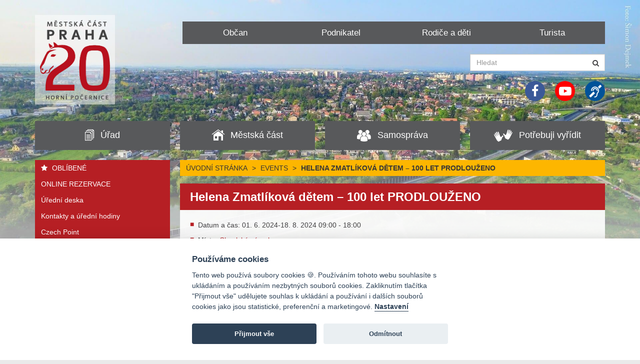

--- FILE ---
content_type: text/html; charset=UTF-8
request_url: https://www.pocernice.cz/akce/helena-zmatlikova-detem-100-let-prodlouzeno/
body_size: 12978
content:
<!doctype html>
<html lang="cs">
    <head>
    <meta charset="utf-8" />
    <meta http-equiv="x-ua-compatible" content="ie=edge" />
    <meta name="viewport" content="width=device-width, initial-scale=1" />
    <link rel="shortcut icon" href="https://www.pocernice.cz/app/themes/p20-web/favicon.ico" />
    <title>Helena Zmatlíková dětem – 100 let PRODLOUŽENO &#8211; Horní Počernice</title>
<meta name='robots' content='max-image-preview:large' />
	<style>img:is([sizes="auto" i], [sizes^="auto," i]) { contain-intrinsic-size: 3000px 1500px }</style>
	<link rel='dns-prefetch' href='//cdn.jsdelivr.net' />
<link rel='stylesheet' id='wp-block-library-css' href='https://www.pocernice.cz/wp/wp-includes/css/dist/block-library/style.min.css' type='text/css' media='all' />
<style id='classic-theme-styles-inline-css' type='text/css'>
/*! This file is auto-generated */
.wp-block-button__link{color:#fff;background-color:#32373c;border-radius:9999px;box-shadow:none;text-decoration:none;padding:calc(.667em + 2px) calc(1.333em + 2px);font-size:1.125em}.wp-block-file__button{background:#32373c;color:#fff;text-decoration:none}
</style>
<style id='pdfemb-pdf-embedder-viewer-style-inline-css' type='text/css'>
.wp-block-pdfemb-pdf-embedder-viewer{max-width:none}

</style>
<style id='global-styles-inline-css' type='text/css'>
:root{--wp--preset--aspect-ratio--square: 1;--wp--preset--aspect-ratio--4-3: 4/3;--wp--preset--aspect-ratio--3-4: 3/4;--wp--preset--aspect-ratio--3-2: 3/2;--wp--preset--aspect-ratio--2-3: 2/3;--wp--preset--aspect-ratio--16-9: 16/9;--wp--preset--aspect-ratio--9-16: 9/16;--wp--preset--color--black: #000000;--wp--preset--color--cyan-bluish-gray: #abb8c3;--wp--preset--color--white: #ffffff;--wp--preset--color--pale-pink: #f78da7;--wp--preset--color--vivid-red: #cf2e2e;--wp--preset--color--luminous-vivid-orange: #ff6900;--wp--preset--color--luminous-vivid-amber: #fcb900;--wp--preset--color--light-green-cyan: #7bdcb5;--wp--preset--color--vivid-green-cyan: #00d084;--wp--preset--color--pale-cyan-blue: #8ed1fc;--wp--preset--color--vivid-cyan-blue: #0693e3;--wp--preset--color--vivid-purple: #9b51e0;--wp--preset--gradient--vivid-cyan-blue-to-vivid-purple: linear-gradient(135deg,rgba(6,147,227,1) 0%,rgb(155,81,224) 100%);--wp--preset--gradient--light-green-cyan-to-vivid-green-cyan: linear-gradient(135deg,rgb(122,220,180) 0%,rgb(0,208,130) 100%);--wp--preset--gradient--luminous-vivid-amber-to-luminous-vivid-orange: linear-gradient(135deg,rgba(252,185,0,1) 0%,rgba(255,105,0,1) 100%);--wp--preset--gradient--luminous-vivid-orange-to-vivid-red: linear-gradient(135deg,rgba(255,105,0,1) 0%,rgb(207,46,46) 100%);--wp--preset--gradient--very-light-gray-to-cyan-bluish-gray: linear-gradient(135deg,rgb(238,238,238) 0%,rgb(169,184,195) 100%);--wp--preset--gradient--cool-to-warm-spectrum: linear-gradient(135deg,rgb(74,234,220) 0%,rgb(151,120,209) 20%,rgb(207,42,186) 40%,rgb(238,44,130) 60%,rgb(251,105,98) 80%,rgb(254,248,76) 100%);--wp--preset--gradient--blush-light-purple: linear-gradient(135deg,rgb(255,206,236) 0%,rgb(152,150,240) 100%);--wp--preset--gradient--blush-bordeaux: linear-gradient(135deg,rgb(254,205,165) 0%,rgb(254,45,45) 50%,rgb(107,0,62) 100%);--wp--preset--gradient--luminous-dusk: linear-gradient(135deg,rgb(255,203,112) 0%,rgb(199,81,192) 50%,rgb(65,88,208) 100%);--wp--preset--gradient--pale-ocean: linear-gradient(135deg,rgb(255,245,203) 0%,rgb(182,227,212) 50%,rgb(51,167,181) 100%);--wp--preset--gradient--electric-grass: linear-gradient(135deg,rgb(202,248,128) 0%,rgb(113,206,126) 100%);--wp--preset--gradient--midnight: linear-gradient(135deg,rgb(2,3,129) 0%,rgb(40,116,252) 100%);--wp--preset--font-size--small: 13px;--wp--preset--font-size--medium: 20px;--wp--preset--font-size--large: 36px;--wp--preset--font-size--x-large: 42px;--wp--preset--spacing--20: 0.44rem;--wp--preset--spacing--30: 0.67rem;--wp--preset--spacing--40: 1rem;--wp--preset--spacing--50: 1.5rem;--wp--preset--spacing--60: 2.25rem;--wp--preset--spacing--70: 3.38rem;--wp--preset--spacing--80: 5.06rem;--wp--preset--shadow--natural: 6px 6px 9px rgba(0, 0, 0, 0.2);--wp--preset--shadow--deep: 12px 12px 50px rgba(0, 0, 0, 0.4);--wp--preset--shadow--sharp: 6px 6px 0px rgba(0, 0, 0, 0.2);--wp--preset--shadow--outlined: 6px 6px 0px -3px rgba(255, 255, 255, 1), 6px 6px rgba(0, 0, 0, 1);--wp--preset--shadow--crisp: 6px 6px 0px rgba(0, 0, 0, 1);}:where(.is-layout-flex){gap: 0.5em;}:where(.is-layout-grid){gap: 0.5em;}body .is-layout-flex{display: flex;}.is-layout-flex{flex-wrap: wrap;align-items: center;}.is-layout-flex > :is(*, div){margin: 0;}body .is-layout-grid{display: grid;}.is-layout-grid > :is(*, div){margin: 0;}:where(.wp-block-columns.is-layout-flex){gap: 2em;}:where(.wp-block-columns.is-layout-grid){gap: 2em;}:where(.wp-block-post-template.is-layout-flex){gap: 1.25em;}:where(.wp-block-post-template.is-layout-grid){gap: 1.25em;}.has-black-color{color: var(--wp--preset--color--black) !important;}.has-cyan-bluish-gray-color{color: var(--wp--preset--color--cyan-bluish-gray) !important;}.has-white-color{color: var(--wp--preset--color--white) !important;}.has-pale-pink-color{color: var(--wp--preset--color--pale-pink) !important;}.has-vivid-red-color{color: var(--wp--preset--color--vivid-red) !important;}.has-luminous-vivid-orange-color{color: var(--wp--preset--color--luminous-vivid-orange) !important;}.has-luminous-vivid-amber-color{color: var(--wp--preset--color--luminous-vivid-amber) !important;}.has-light-green-cyan-color{color: var(--wp--preset--color--light-green-cyan) !important;}.has-vivid-green-cyan-color{color: var(--wp--preset--color--vivid-green-cyan) !important;}.has-pale-cyan-blue-color{color: var(--wp--preset--color--pale-cyan-blue) !important;}.has-vivid-cyan-blue-color{color: var(--wp--preset--color--vivid-cyan-blue) !important;}.has-vivid-purple-color{color: var(--wp--preset--color--vivid-purple) !important;}.has-black-background-color{background-color: var(--wp--preset--color--black) !important;}.has-cyan-bluish-gray-background-color{background-color: var(--wp--preset--color--cyan-bluish-gray) !important;}.has-white-background-color{background-color: var(--wp--preset--color--white) !important;}.has-pale-pink-background-color{background-color: var(--wp--preset--color--pale-pink) !important;}.has-vivid-red-background-color{background-color: var(--wp--preset--color--vivid-red) !important;}.has-luminous-vivid-orange-background-color{background-color: var(--wp--preset--color--luminous-vivid-orange) !important;}.has-luminous-vivid-amber-background-color{background-color: var(--wp--preset--color--luminous-vivid-amber) !important;}.has-light-green-cyan-background-color{background-color: var(--wp--preset--color--light-green-cyan) !important;}.has-vivid-green-cyan-background-color{background-color: var(--wp--preset--color--vivid-green-cyan) !important;}.has-pale-cyan-blue-background-color{background-color: var(--wp--preset--color--pale-cyan-blue) !important;}.has-vivid-cyan-blue-background-color{background-color: var(--wp--preset--color--vivid-cyan-blue) !important;}.has-vivid-purple-background-color{background-color: var(--wp--preset--color--vivid-purple) !important;}.has-black-border-color{border-color: var(--wp--preset--color--black) !important;}.has-cyan-bluish-gray-border-color{border-color: var(--wp--preset--color--cyan-bluish-gray) !important;}.has-white-border-color{border-color: var(--wp--preset--color--white) !important;}.has-pale-pink-border-color{border-color: var(--wp--preset--color--pale-pink) !important;}.has-vivid-red-border-color{border-color: var(--wp--preset--color--vivid-red) !important;}.has-luminous-vivid-orange-border-color{border-color: var(--wp--preset--color--luminous-vivid-orange) !important;}.has-luminous-vivid-amber-border-color{border-color: var(--wp--preset--color--luminous-vivid-amber) !important;}.has-light-green-cyan-border-color{border-color: var(--wp--preset--color--light-green-cyan) !important;}.has-vivid-green-cyan-border-color{border-color: var(--wp--preset--color--vivid-green-cyan) !important;}.has-pale-cyan-blue-border-color{border-color: var(--wp--preset--color--pale-cyan-blue) !important;}.has-vivid-cyan-blue-border-color{border-color: var(--wp--preset--color--vivid-cyan-blue) !important;}.has-vivid-purple-border-color{border-color: var(--wp--preset--color--vivid-purple) !important;}.has-vivid-cyan-blue-to-vivid-purple-gradient-background{background: var(--wp--preset--gradient--vivid-cyan-blue-to-vivid-purple) !important;}.has-light-green-cyan-to-vivid-green-cyan-gradient-background{background: var(--wp--preset--gradient--light-green-cyan-to-vivid-green-cyan) !important;}.has-luminous-vivid-amber-to-luminous-vivid-orange-gradient-background{background: var(--wp--preset--gradient--luminous-vivid-amber-to-luminous-vivid-orange) !important;}.has-luminous-vivid-orange-to-vivid-red-gradient-background{background: var(--wp--preset--gradient--luminous-vivid-orange-to-vivid-red) !important;}.has-very-light-gray-to-cyan-bluish-gray-gradient-background{background: var(--wp--preset--gradient--very-light-gray-to-cyan-bluish-gray) !important;}.has-cool-to-warm-spectrum-gradient-background{background: var(--wp--preset--gradient--cool-to-warm-spectrum) !important;}.has-blush-light-purple-gradient-background{background: var(--wp--preset--gradient--blush-light-purple) !important;}.has-blush-bordeaux-gradient-background{background: var(--wp--preset--gradient--blush-bordeaux) !important;}.has-luminous-dusk-gradient-background{background: var(--wp--preset--gradient--luminous-dusk) !important;}.has-pale-ocean-gradient-background{background: var(--wp--preset--gradient--pale-ocean) !important;}.has-electric-grass-gradient-background{background: var(--wp--preset--gradient--electric-grass) !important;}.has-midnight-gradient-background{background: var(--wp--preset--gradient--midnight) !important;}.has-small-font-size{font-size: var(--wp--preset--font-size--small) !important;}.has-medium-font-size{font-size: var(--wp--preset--font-size--medium) !important;}.has-large-font-size{font-size: var(--wp--preset--font-size--large) !important;}.has-x-large-font-size{font-size: var(--wp--preset--font-size--x-large) !important;}
:where(.wp-block-post-template.is-layout-flex){gap: 1.25em;}:where(.wp-block-post-template.is-layout-grid){gap: 1.25em;}
:where(.wp-block-columns.is-layout-flex){gap: 2em;}:where(.wp-block-columns.is-layout-grid){gap: 2em;}
:root :where(.wp-block-pullquote){font-size: 1.5em;line-height: 1.6;}
</style>
<link rel='stylesheet' id='events-manager-css' href='https://www.pocernice.cz/app/plugins/events-manager/includes/css/events-manager.min.css' type='text/css' media='all' />
<style id='events-manager-inline-css' type='text/css'>
body .em { --font-family : inherit; --font-weight : inherit; --font-size : 1em; --line-height : inherit; }
</style>
<link rel='stylesheet' id='wonderplugin-slider-css-css' href='https://www.pocernice.cz/app/plugins/wonderplugin-slider-lite/engine/wonderpluginsliderengine.css' type='text/css' media='all' />
<link rel='stylesheet' id='wp-polls-css' href='https://www.pocernice.cz/app/plugins/wp-polls/polls-css.css' type='text/css' media='all' />
<style id='wp-polls-inline-css' type='text/css'>
.wp-polls .pollbar {
	margin: 1px;
	font-size: 6px;
	line-height: 8px;
	height: 8px;
	background: #8A8B8C;
	border: 1px solid #c8c8c8;
}

</style>
<link rel='stylesheet' id='fancybox-css' href='https://www.pocernice.cz/app/plugins/easy-fancybox/fancybox/1.5.4/jquery.fancybox.min.css' type='text/css' media='screen' />
<link rel='stylesheet' id='footable_css-css' href='https://www.pocernice.cz/app/themes/p20-web/dist/styles/footable.css' type='text/css' media='all' />
<link rel='stylesheet' id='sage_0-css' href='https://www.pocernice.cz/app/themes/p20-web/dist/styles/main-blessed1.css?v=1.0' type='text/css' media='all' />
<link rel='stylesheet' id='sage_1-css' href='https://www.pocernice.cz/app/themes/p20-web/dist/styles/main-blessed2.css?v=1.0' type='text/css' media='all' />
<link rel='stylesheet' id='sage_css-css' href='https://www.pocernice.cz/app/themes/p20-web/dist/styles/main.css?v=1.0' type='text/css' media='all' />
<link rel='stylesheet' id='p20_icon_font_css-css' href='https://www.pocernice.cz/app/themes/p20-web/dist/styles/templateIcon.css' type='text/css' media='all' />
<link rel='stylesheet' id='bootstrap_datepicker_css-css' href='https://www.pocernice.cz/app/themes/p20-web/dist/styles/bootstrap-datepicker.css' type='text/css' media='all' />
<link rel='stylesheet' id='bootstrap_daterangepicker_css-css' href='https://www.pocernice.cz/app/themes/p20-web/dist/styles/bootstrap-daterangepicker.css' type='text/css' media='all' />
<script type="text/javascript" src="https://www.pocernice.cz/wp/wp-includes/js/jquery/jquery.min.js" id="jquery-core-js"></script>
<script type="text/javascript" src="https://www.pocernice.cz/wp/wp-includes/js/jquery/jquery-migrate.min.js" id="jquery-migrate-js"></script>
<script type="text/javascript" src="https://www.pocernice.cz/wp/wp-includes/js/jquery/ui/core.min.js" id="jquery-ui-core-js"></script>
<script type="text/javascript" src="https://www.pocernice.cz/wp/wp-includes/js/jquery/ui/mouse.min.js" id="jquery-ui-mouse-js"></script>
<script type="text/javascript" src="https://www.pocernice.cz/wp/wp-includes/js/jquery/ui/sortable.min.js" id="jquery-ui-sortable-js"></script>
<script type="text/javascript" src="https://www.pocernice.cz/wp/wp-includes/js/jquery/ui/datepicker.min.js" id="jquery-ui-datepicker-js"></script>
<script type="text/javascript" id="jquery-ui-datepicker-js-after">
/* <![CDATA[ */
jQuery(function(jQuery){jQuery.datepicker.setDefaults({"closeText":"Zav\u0159\u00edt","currentText":"Dnes","monthNames":["Leden","\u00danor","B\u0159ezen","Duben","Kv\u011bten","\u010cerven","\u010cervenec","Srpen","Z\u00e1\u0159\u00ed","\u0158\u00edjen","Listopad","Prosinec"],"monthNamesShort":["Led","\u00dano","B\u0159e","Dub","Kv\u011b","\u010cvn","\u010cvc","Srp","Z\u00e1\u0159","\u0158\u00edj","Lis","Pro"],"nextText":"Dal\u0161\u00ed","prevText":"P\u0159edchoz\u00ed","dayNames":["Ned\u011ble","Pond\u011bl\u00ed","\u00dater\u00fd","St\u0159eda","\u010ctvrtek","P\u00e1tek","Sobota"],"dayNamesShort":["Ne","Po","\u00dat","St","\u010ct","P\u00e1","So"],"dayNamesMin":["Ne","Po","\u00dat","St","\u010ct","P\u00e1","So"],"dateFormat":"d.mm.yy","firstDay":1,"isRTL":false});});
/* ]]> */
</script>
<script type="text/javascript" src="https://www.pocernice.cz/wp/wp-includes/js/jquery/ui/resizable.min.js" id="jquery-ui-resizable-js"></script>
<script type="text/javascript" src="https://www.pocernice.cz/wp/wp-includes/js/jquery/ui/draggable.min.js" id="jquery-ui-draggable-js"></script>
<script type="text/javascript" src="https://www.pocernice.cz/wp/wp-includes/js/jquery/ui/controlgroup.min.js" id="jquery-ui-controlgroup-js"></script>
<script type="text/javascript" src="https://www.pocernice.cz/wp/wp-includes/js/jquery/ui/checkboxradio.min.js" id="jquery-ui-checkboxradio-js"></script>
<script type="text/javascript" src="https://www.pocernice.cz/wp/wp-includes/js/jquery/ui/button.min.js" id="jquery-ui-button-js"></script>
<script type="text/javascript" src="https://www.pocernice.cz/wp/wp-includes/js/jquery/ui/dialog.min.js" id="jquery-ui-dialog-js"></script>
<script type="text/javascript" id="events-manager-js-extra">
/* <![CDATA[ */
var EM = {"ajaxurl":"https:\/\/www.pocernice.cz\/wp\/wp-admin\/admin-ajax.php","locationajaxurl":"https:\/\/www.pocernice.cz\/wp\/wp-admin\/admin-ajax.php?action=locations_search","firstDay":"1","locale":"cs","dateFormat":"yy-mm-dd","ui_css":"https:\/\/www.pocernice.cz\/app\/plugins\/events-manager\/includes\/css\/jquery-ui\/build.min.css","show24hours":"1","is_ssl":"1","autocomplete_limit":"10","calendar":{"breakpoints":{"small":560,"medium":908,"large":false}},"phone":"","datepicker":{"format":"d. m. y","locale":"cs"},"search":{"breakpoints":{"small":650,"medium":850,"full":false}},"url":"https:\/\/www.pocernice.cz\/app\/plugins\/events-manager","assets":{"input.em-uploader":{"js":{"em-uploader":{"url":"https:\/\/www.pocernice.cz\/app\/plugins\/events-manager\/includes\/js\/em-uploader.js?v=7.0.5","event":"em_uploader_ready","requires":"filepond"},"filepond-validate-size":"filepond\/plugins\/filepond-plugin-file-validate-size.js?v=7.0.5","filepond-validate-type":"filepond\/plugins\/filepond-plugin-file-validate-type.js?v=7.0.5","filepond-image-validate-size":"filepond\/plugins\/filepond-plugin-image-validate-size.js?v=7.0.5","filepond-exif-orientation":"filepond\/plugins\/filepond-plugin-image-exif-orientation.js?v=7.0.5","filepond-get-file":"filepond\/plugins\/filepond-plugin-get-file.js?v=7.0.5","filepond-plugin-image-overlay":"filepond\/plugins\/filepond-plugin-image-overlay.js?v=7.0.5","filepond-plugin-image-thumbnail":"filepond\/plugins\/filepond-plugin-image-thumbnail.js?v=7.0.5","filepond-plugin-pdf-preview-overlay":"filepond\/plugins\/filepond-plugin-pdf-preview-overlay.js?v=7.0.5","filepond-plugin-file-icon":"filepond\/plugins\/filepond-plugin-file-icon.js?v=7.0.5","filepond":{"url":"filepond\/filepond.js?v=7.0.5","locale":"cs-cz"}},"css":{"em-filepond":"filepond\/em-filepond.min.css?v=7.0.5","filepond-preview":"filepond\/plugins\/filepond-plugin-image-preview.min.css?v=7.0.5","filepond-plugin-image-overlay":"filepond\/plugins\/filepond-plugin-image-overlay.min.css?v=7.0.5","filepond-get-file":"filepond\/plugins\/filepond-plugin-get-file.min.css?v=7.0.5"}},".em-recurrence-sets, .em-timezone":{"js":{"luxon":{"url":"luxon\/luxon.js?v=7.0.5","event":"em_luxon_ready"}}},".em-booking-form, #em-booking-form, .em-booking-recurring, .em-event-booking-form":{"js":{"em-bookings":{"url":"https:\/\/www.pocernice.cz\/app\/plugins\/events-manager\/includes\/js\/bookingsform.js?v=7.0.5","event":"em_booking_form_js_loaded"}}}},"cached":"","uploads":{"endpoint":"https:\/\/www.pocernice.cz\/wp-json\/events-manager\/v1\/uploads","nonce":"f96772c042","delete_confirm":"Are you sure you want to delete this file? It will be deleted upon submission.","images":{"max_file_size":102400000,"image_max_width":"700","image_max_height":"700","image_min_width":"50","image_min_height":"50"},"files":{"max_file_size":102400000,"types":[]}},"api_nonce":"fd161a827b","google_maps_api":"AIzaSyA97ynTYc725LGswtf4mWQFwXH0iSgX7fM","txt_search":"Hledat","txt_searching":"Searching...","txt_loading":"Loading..."};
/* ]]> */
</script>
<script type="text/javascript" src="https://www.pocernice.cz/app/plugins/events-manager/includes/js/events-manager.js" id="events-manager-js"></script>
<script type="text/javascript" src="https://www.pocernice.cz/app/plugins/events-manager/includes/external/flatpickr/l10n/cs.js" id="em-flatpickr-localization-js"></script>
<script type="text/javascript" src="https://www.pocernice.cz/app/plugins/itro-popup/scripts/itro-scripts.js" id="itro-scripts-js"></script>
<script type="text/javascript" src="https://www.pocernice.cz/app/plugins/kalendar/view/js/kalendar-ajax.js" id="custom-em-calendar-js"></script>
<script type="text/javascript" src="https://www.pocernice.cz/app/plugins/kalendar/view/js/svatba-ajax.js" id="custom-em-svatba-js"></script>
<script type="text/javascript" src="https://www.pocernice.cz/app/plugins/wonderplugin-slider-lite/engine/wonderpluginsliderskins.js" id="wonderplugin-slider-skins-script-js"></script>
<script type="text/javascript" src="https://www.pocernice.cz/app/plugins/wonderplugin-slider-lite/engine/wonderpluginslider.js" id="wonderplugin-slider-script-js"></script>
<script type="text/javascript" src="https://www.pocernice.cz/app/themes/p20-web/dist/scripts/footable.js" id="footable_js-js"></script>
<script type="text/javascript" src="https://www.pocernice.cz/app/themes/p20-web/dist/scripts/bootstrap-datepicker.js" id="bootstrap_datepicker_js-js"></script>
<script type="text/javascript" src="https://www.pocernice.cz/app/themes/p20-web/dist/scripts/bootstrap-daterangepicker.js" id="bootstrap_daterangepicker_js-js"></script>
<link rel="https://api.w.org/" href="https://www.pocernice.cz/wp-json/" /><link rel="alternate" title="oEmbed (JSON)" type="application/json+oembed" href="https://www.pocernice.cz/wp-json/oembed/1.0/embed?url=https%3A%2F%2Fwww.pocernice.cz%2Fakce%2Fhelena-zmatlikova-detem-100-let-prodlouzeno%2F" />
<link rel="alternate" title="oEmbed (XML)" type="text/xml+oembed" href="https://www.pocernice.cz/wp-json/oembed/1.0/embed?url=https%3A%2F%2Fwww.pocernice.cz%2Fakce%2Fhelena-zmatlikova-detem-100-let-prodlouzeno%2F&#038;format=xml" />
<script>var ys_actions_calendar_actions = [];var ys_calendar_loaded_months = ["2025-12"] ;var ys_calendar_url = "https://www.pocernice.cz/wp/wp-admin/admin-ajax.php?action=ys_ajax_month_avaiability";</script><script type="text/javascript" src="https://www.pocernice.cz/app/themes/p20-web/lib/widgets/ys_actions_calendar_widget/js/init.js"></script>    <!--[if lt IE 9]>
        <script src="//html5shiv.googlecode.com/svn/trunk/html5.js"></script>
        <script src="https://www.pocernice.cz/app/themes/p20-web/dist/scripts/respond.js"></script>
        <link rel="stylesheet" type="text/css" href="https://www.pocernice.cz/app/themes/p20-web/dist/styles/ie8.css" />
    <![endif]-->
</head>
    <body class="wp-singular event-template-default single single-event postid-79102 wp-theme-p20-web metaslider-plugin helena-zmatlikova-detem-100-let-prodlouzeno autumn sidebar-primary">
        <script type="text/plain" data-cookiecategory="analytics">
  (function(i,s,o,g,r,a,m){i['GoogleAnalyticsObject']=r;i[r]=i[r]||function(){
  (i[r].q=i[r].q||[]).push(arguments)},i[r].l=1*new Date();a=s.createElement(o),
  m=s.getElementsByTagName(o)[0];a.async=1;a.src=g;m.parentNode.insertBefore(a,m)
  })(window,document,'script','//www.google-analytics.com/analytics.js','ga');

  ga('create', 'UA-71411156-1', 'auto');
  ga('send', 'pageview');

</script>
<header class="site-header">
    <div class="container">
        <div class="row">
            <div class="col-md-12">
                <a class="site-logo" href="/" title="Zpět na úvodní stránku">
                    <img src="https://www.pocernice.cz/app/themes/p20-web/dist/images/site-logo.png" alt="Horní Počernice" />
                </a>
                <nav class="secondary-nav" role="navigation">
                    <ul id="menu-cilove-skupiny" class="menu"><li id="menu-item-431" class="menu-item menu-item-type-post_type menu-item-object-page menu-item-431"><a href="https://www.pocernice.cz/obcan/">Občan</a></li>
<li id="menu-item-432" class="menu-item menu-item-type-post_type menu-item-object-page menu-item-432"><a href="https://www.pocernice.cz/podnikatel/">Podnikatel</a></li>
<li id="menu-item-433" class="menu-item menu-item-type-post_type menu-item-object-page menu-item-433"><a href="https://www.pocernice.cz/rodice-a-deti/">Rodiče a děti</a></li>
<li id="menu-item-430" class="menu-item menu-item-type-post_type menu-item-object-page menu-item-430"><a href="https://www.pocernice.cz/turista/">Turista</a></li>
</ul>                </nav>
                <form class="search-form has-icon icon-right" action="/" method="get">
    <label for="s" class="screen-reader-only">Hledat</label>
    <input id="s" name="s" type="text" placeholder="Hledat" value="" />
    <i class="fa fa-search"></i>
</form>
                <nav class="icon-nav" role="navigation">
                    <ul id="menu-meny-s-ikonami" class="menu"><li id="menu-item-42652" class="fa fa-facebook menu-item menu-item-type-custom menu-item-object-custom menu-item-42652"><a target="_blank" href="https://www.facebook.com/Horn%C3%AD-Po%C4%8Dernice-169321577215581/" title="Facebook">​</a></li>
<li id="menu-item-42653" class="fa fa-youtube-play menu-item menu-item-type-custom menu-item-object-custom menu-item-42653"><a target="_blank" href="https://www.youtube.com/channel/UCc5xoSANPlpgZX3--pS-OyQ" title="YouTube">​</a></li>
<li id="menu-item-42662" class="fa fa-deaf menu-item menu-item-type-post_type menu-item-object-page menu-item-42662"><a href="https://www.pocernice.cz/obcan/socialni-a-zdravotni-oblast/socialni-tematika/simultanni-prepis-mluvene-reci-pro-klub-senioru-a-neslysicich/" title="Simultánní přepis mluvené řeči pro klub seniorů a neslyšících">​</a></li>
</ul>                </nav>
            </div>
        </div>
        <nav class="primary-nav" role="navigation">
            <ul id="menu-hlavni-sekce" class="menu"><li id="menu-item-40114" class="office menu-item menu-item-type-post_type menu-item-object-page menu-item-40114"><a href="https://www.pocernice.cz/urad/">Úřad</a></li>
<li id="menu-item-37105" class="district menu-item menu-item-type-post_type menu-item-object-page menu-item-37105"><a href="https://www.pocernice.cz/mestska-cast/o-mestske-casti/">Městská část</a></li>
<li id="menu-item-37106" class="autonomy menu-item menu-item-type-post_type menu-item-object-page menu-item-37106"><a href="https://www.pocernice.cz/samosprava/zastupitelstvo/zastupitele/">Samospráva</a></li>
<li id="menu-item-40942" class="needs menu-item menu-item-type-post_type menu-item-object-page menu-item-40942"><a href="https://www.pocernice.cz/potrebuji-vyridit/">Potřebuji vyřídit</a></li>
</ul>        </nav>
    </div>
</header>
        <div class="wrap container" role="document">
            <div class="content row">
                <main class="main" role="main">
                    
<div class="page-header">
    <ul class="breadcrumbs"><li class="item-home"><a class="bread-link bread-home" href="https://www.pocernice.cz" title="Úvodní stránka">Úvodní stránka</a></li><li class="separator separator-home"> &gt; </li><li class="item-cat item-custom-post-type-event"><a class="bread-cat bread-custom-post-type-event" href="https://www.pocernice.cz/obcan/kalendar-akci/" title="Events">Events</a></li><li class="separator"> &gt; </li><li class="item-current item-79102"><strong class="bread-current bread-79102" title="Helena Zmatlíková dětem – 100 let PRODLOUŽENO">Helena Zmatlíková dětem – 100 let PRODLOUŽENO</strong></li></ul></div>
<article class="post-79102 event type-event status-publish hentry event-categories-kalendar-akci">
    <h1 class="entry-title">Helena Zmatlíková dětem – 100 let PRODLOUŽENO</h1>
        <div class="entry-content clearfix">
        <div class="em em-view-container" id="em-view-6" data-view="event">
	<div class="em-item em-item-single em-event em-event-single em-event-3398 " id="em-event-6" data-view-id="6">
		<ul>
<li>Datum a čas: </strong>01. 6. 2024-18. 8. 2024 09:00 - 18:00</li>

<li>Místo: <a href="https://www.pocernice.cz/mista/chvalska-zamek/">Chvalská zámek</a></li>

<li>Kategorie: </strong> 	<ul class="event-categories">
					<li><a href="https://www.pocernice.cz/akce/kategorie/kalendar-akci/">Kalendář akcí</a></li>
			</ul>
	</li>
</ul>

<br style="clear:both" />
<p><em>Úspěšná výstava k výročí 100 let od narození Heleny Zmatlíkové, nejznámější české ilustrátorky dětské literatury 20. století jede dál!</em></p>
<p>Výstava k významnému jubileu uznávané české ilustrátorky dětských knih, paní Heleny Zmatlíkové, která by v listopadu minulého roku oslavila 100. narozeniny, bude pro velký ohlas prodloužena.</p>
<p>Průřez autorčinou tvorbou z velkorysé výpůjčky syna Heleny Zmatlíkové, pana Ivana Zmatlíka, obsahuje originální kresby a črty od jejích začátků až po nejpozdější tvorbu a bude v prvním zámeckém patře k vidění až do poloviny srpna. Sklepení s hernou dětí z Bullerbynu uvolní prostor pro novou výstavu, která navazuje na dílo další významné osobnosti animace a tvorby pro děti 20. století a nabídne našim nejmenším návštěvníkům báječné místo pro hru a rozvíjení imaginace – viz výstava Trnkova Zahrada 2.</p>
<p>Cena: běžné vstupné</p>


			<div class="em em-location-map-container" style="position:relative; width:400px; height: 300px;">
				<div class='em-location-map' id='em-location-map-890238502' style="width: 100%; height: 100%;">
					<div class="em-loading-maps">
						<span>Loading Map....</span>
						<svg xmlns="http://www.w3.org/2000/svg" xmlns:xlink="http://www.w3.org/1999/xlink" style="margin: auto; background: none; display: block; shape-rendering: auto;" width="200px" height="200px" viewBox="0 0 100 100" preserveAspectRatio="xMidYMid">
							<rect x="19.5" y="26" width="11" height="48" fill="#85a2b6">
								<animate attributeName="y" repeatCount="indefinite" dur="1s" calcMode="spline" keyTimes="0;0.5;1" values="2;26;26" keySplines="0 0.5 0.5 1;0 0.5 0.5 1" begin="-0.2s"></animate>
								<animate attributeName="height" repeatCount="indefinite" dur="1s" calcMode="spline" keyTimes="0;0.5;1" values="96;48;48" keySplines="0 0.5 0.5 1;0 0.5 0.5 1" begin="-0.2s"></animate>
							</rect>
							<rect x="44.5" y="26" width="11" height="48" fill="#bbcedd">
								<animate attributeName="y" repeatCount="indefinite" dur="1s" calcMode="spline" keyTimes="0;0.5;1" values="8;26;26" keySplines="0 0.5 0.5 1;0 0.5 0.5 1" begin="-0.1s"></animate>
								<animate attributeName="height" repeatCount="indefinite" dur="1s" calcMode="spline" keyTimes="0;0.5;1" values="84;48;48" keySplines="0 0.5 0.5 1;0 0.5 0.5 1" begin="-0.1s"></animate>
							</rect>
							<rect x="69.5" y="26" width="11" height="48" fill="#dce4eb">
								<animate attributeName="y" repeatCount="indefinite" dur="1s" calcMode="spline" keyTimes="0;0.5;1" values="8;26;26" keySplines="0 0.5 0.5 1;0 0.5 0.5 1"></animate>
								<animate attributeName="height" repeatCount="indefinite" dur="1s" calcMode="spline" keyTimes="0;0.5;1" values="84;48;48" keySplines="0 0.5 0.5 1;0 0.5 0.5 1"></animate>
							</rect>
						</svg>
					</div>
				</div>
			</div>
			<div class='em-location-map-info' id='em-location-map-info-890238502' style="display:none; visibility:hidden;">
				<div class="em-map-balloon" style="font-size:12px;">
					<div class="em-map-balloon-content" ><strong>Chvalská zámek</strong><br/>Na Chvalské tvrzi 857 - Praha 9 – Horní Počernice<br/><a href="https://www.pocernice.cz/mista/chvalska-zamek/">Události</a></div>
				</div>
			</div>
			<div class='em-location-map-coords' id='em-location-map-coords-890238502' style="display:none; visibility:hidden;">
				<span class="lat">50.1112513</span>
				<span class="lng">14.59561610000003</span>
			</div>
			
	</div>
</div>
	        <div class="pull-left">
                    </div>
    </div>

    <br class="clear" /><br />
        <div class="entry-meta text-muted">
    <time class="updated" datetime="2024-05-20T06:31:21+00:00">1.6.2024</time> | Karolína Prokůpková</div>
    
	<nav class="navigation post-navigation" aria-label="Příspěvky">
		<h2 class="screen-reader-text">Navigace pro příspěvek</h2>
		<div class="nav-links"><div class="nav-previous"><a href="https://www.pocernice.cz/akce/trnkova-zahrada-2/" rel="prev">&laquo; Předchozí událost</a></div><div class="nav-next"><a href="https://www.pocernice.cz/akce/svatojansky-bal-princezen-princu-a-rytiru/" rel="next">Další událost &raquo;</a></div></div>
	</nav></article>
                </main><!-- /.main -->
                                    <aside class="sidebar" role="complementary">
                            <nav class="favorite-menu" role="navigation">
        <h3>
            <i class="fa fa-star"></i>
            Oblíbené        </h3>
        <ul id="menu-oblibene" class="menu"><li id="menu-item-61474" class="menu-item menu-item-type-post_type menu-item-object-page menu-item-61474"><a href="https://www.pocernice.cz/urad/online-rezervace/">ONLINE REZERVACE</a></li>
<li id="menu-item-80233" class="menu-item menu-item-type-custom menu-item-object-custom menu-item-80233"><a target="_blank" href="/eDeska/">Úřední deska</a></li>
<li id="menu-item-9538" class="menu-item menu-item-type-post_type menu-item-object-page menu-item-9538"><a href="https://www.pocernice.cz/urad/kontakty/">Kontakty a úřední hodiny</a></li>
<li id="menu-item-9211" class="menu-item menu-item-type-post_type menu-item-object-page menu-item-9211"><a href="https://www.pocernice.cz/urad/czech-point/">Czech Point</a></li>
<li id="menu-item-61850" class="menu-item menu-item-type-post_type menu-item-object-page menu-item-61850"><a href="https://www.pocernice.cz/homepage/ztraty-a-nalezy/">Ztráty a nálezy/Zvířata</a></li>
<li id="menu-item-59500" class="menu-item menu-item-type-post_type menu-item-object-page menu-item-59500"><a href="https://www.pocernice.cz/homepage/participativni-rozpocet/">Participativní rozpočet</a></li>
<li id="menu-item-61149" class="menu-item menu-item-type-post_type menu-item-object-page menu-item-61149"><a href="https://www.pocernice.cz/homepage/strategicke-planovani/">Strategické plánování</a></li>
<li id="menu-item-40724" class="menu-item menu-item-type-custom menu-item-object-custom menu-item-40724"><a href="https://groz4.gordic.cz/MC20/">Rozklikávací rozpočet</a></li>
<li id="menu-item-82506" class="menu-item menu-item-type-post_type menu-item-object-page menu-item-82506"><a href="https://www.pocernice.cz/homepage/verejna-setkani/">Veřejná setkání</a></li>
<li id="menu-item-68976" class="menu-item menu-item-type-post_type menu-item-object-page menu-item-68976"><a href="https://www.pocernice.cz/homepage/tiskove-zpravy/">Tiskové zprávy</a></li>
<li id="menu-item-9212" class="menu-item menu-item-type-post_type menu-item-object-page menu-item-9212"><a href="https://www.pocernice.cz/urad/verejne-zakazky/">Veřejné zakázky</a></li>
<li id="menu-item-33541" class="menu-item menu-item-type-custom menu-item-object-custom menu-item-33541"><a href="https://smlouvy.gov.cz/vyhledavani?q=00240192&#038;search=Vyhledat&#038;do=quickSearchForm-submit">Zveřejněné smlouvy</a></li>
<li id="menu-item-76676" class="menu-item menu-item-type-post_type menu-item-object-page menu-item-76676"><a href="https://www.pocernice.cz/homepage/sportovni-hala-3/">Tělocvična Jívanská</a></li>
<li id="menu-item-80742" class="menu-item menu-item-type-post_type menu-item-object-page menu-item-80742"><a href="https://www.pocernice.cz/rodice-a-deti/projekt-map-mc-praha-20/">Projekt MAP – MČ Praha 20</a></li>
<li id="menu-item-33523" class="menu-item menu-item-type-custom menu-item-object-custom menu-item-33523"><a target="_blank" href="https://app.iprpraha.cz/apl/app/atlas-prahy/?mc=538213">Mapový portál Městská část Praha 20</a></li>
<li id="menu-item-37687" class="menu-item menu-item-type-post_type menu-item-object-page menu-item-37687"><a href="https://www.pocernice.cz/homepage/narodnostni-mensiny/">Národnostní menšiny a cizinci</a></li>
<li id="menu-item-70057" class="menu-item menu-item-type-post_type menu-item-object-page menu-item-70057"><a href="https://www.pocernice.cz/obcan/zivotni-prostredi/adopce-stromu/">Adopce stromů</a></li>
<li id="menu-item-80364" class="menu-item menu-item-type-custom menu-item-object-custom menu-item-80364"><a href="https://www.sshmp.cz/">Vraky</a></li>
<li id="menu-item-80365" class="menu-item menu-item-type-custom menu-item-object-custom menu-item-80365"><a href="https://thmp.cz/jak-si-zaridit/hlaseni-poruch">Semafory</a></li>
<li id="menu-item-80635" class="menu-item menu-item-type-post_type menu-item-object-page menu-item-80635"><a href="https://www.pocernice.cz/informace-pro-obcany-ukrajiny/">Informace pro občany Ukrajiny</a></li>
</ul>    </nav>
    <nav class="interesting-links" role="navigation">
        <ul id="menu-externi-odkazy" class="menu"><li id="menu-item-43936" class="voting menu-item menu-item-type-post_type menu-item-object-page menu-item-43936"><a href="https://www.pocernice.cz/volby/">Volby</a></li>
<li id="menu-item-10049" class="calendar menu-item menu-item-type-post_type menu-item-object-page menu-item-10049"><a href="https://www.pocernice.cz/potrebuji-vyridit/svatby/">Svatby</a></li>
<li id="menu-item-10888" class="magazine menu-item menu-item-type-custom menu-item-object-custom menu-item-10888"><a href="https://www.pocernice.cz/homepage/zpravodaj-informace/">Zpravodaj</a></li>
<li id="menu-item-10391" class="library menu-item menu-item-type-custom menu-item-object-custom menu-item-10391"><a href="http://www.knihovnapocernice.cz/">Knihovna</a></li>
<li id="menu-item-10392" class="youth menu-item menu-item-type-custom menu-item-object-custom menu-item-10392"><a target="_blank" href="http://www.ddm-hp.cz/">Dům dětí a mládeže</a></li>
<li id="menu-item-10393" class="culture menu-item menu-item-type-custom menu-item-object-custom menu-item-10393"><a target="_blank" href="http://www.divadlopocernice.cz/">Divadlo</a></li>
<li id="menu-item-32053" class="senior menu-item menu-item-type-post_type menu-item-object-page menu-item-32053"><a href="https://www.pocernice.cz/turista/komunitni-a-kulturni-centrum/">Komunitní centrum</a></li>
<li id="menu-item-10390" class="castle menu-item menu-item-type-custom menu-item-object-custom menu-item-10390"><a target="_blank" href="http://www.chvalskyzamek.cz/">Chvalský zámek</a></li>
<li id="menu-item-33595" class="magazine menu-item menu-item-type-custom menu-item-object-custom menu-item-33595"><a href="https://www.pocernice.cz/homepage/https-www-pocernice-cz-homepage-brozura-vzdelavani-a-sportu/">Brožura vzdělání a sportu</a></li>
<li id="menu-item-61654" class="menu-item menu-item-type-post_type menu-item-object-page menu-item-61654"><a href="https://www.pocernice.cz/homepage/katalog-socialnich-sluzeb/">Katalog nejen sociálních služeb</a></li>
</ul>    </nav>
<section class="widget ys_actions_calendar_widget-2 widget_ys_actions_calendar_widget"><div class="banner-wrap"><a href="#" class="left" title="doleva"></a><a href="#" class="right" title="doprava"></a><div class="banner" id="ys_calendar_banner"><a class="item" href="https://www.pocernice.cz/akce/vazna-nemoc-v-rodine-novinka-3/" title="Vážná nemoc v rodině – NOVINKA"><h3>Vážná nemoc v rodině – NOVINKA</h3><img width="400" height="220" src="https://www.pocernice.cz/app/uploads/2025/10/FB_2025_11_Skupina_Vazna_nemoc-400x220.jpg" class="attachment-medium size-medium wp-post-image" alt="" decoding="async" fetchpriority="high" srcset="https://www.pocernice.cz/app/uploads/2025/10/FB_2025_11_Skupina_Vazna_nemoc-400x220.jpg 400w, https://www.pocernice.cz/app/uploads/2025/10/FB_2025_11_Skupina_Vazna_nemoc-1024x562.jpg 1024w, https://www.pocernice.cz/app/uploads/2025/10/FB_2025_11_Skupina_Vazna_nemoc-768x421.jpg 768w, https://www.pocernice.cz/app/uploads/2025/10/FB_2025_11_Skupina_Vazna_nemoc.jpg 1137w" sizes="(max-width: 400px) 100vw, 400px" /><div class="time">DNES</div></a><a class="item" href="https://www.pocernice.cz/akce/neco-za-neco-2/" title="Něco za něco"><h3>Něco za něco</h3><img width="283" height="400" src="https://www.pocernice.cz/app/uploads/2025/11/2.12._neco_za_neco-283x400.jpg" class="attachment-medium size-medium wp-post-image" alt="" decoding="async" srcset="https://www.pocernice.cz/app/uploads/2025/11/2.12._neco_za_neco-283x400.jpg 283w, https://www.pocernice.cz/app/uploads/2025/11/2.12._neco_za_neco-725x1024.jpg 725w, https://www.pocernice.cz/app/uploads/2025/11/2.12._neco_za_neco-768x1084.jpg 768w, https://www.pocernice.cz/app/uploads/2025/11/2.12._neco_za_neco-1088x1536.jpg 1088w, https://www.pocernice.cz/app/uploads/2025/11/2.12._neco_za_neco-1451x2048.jpg 1451w, https://www.pocernice.cz/app/uploads/2025/11/2.12._neco_za_neco-scaled.jpg 1814w" sizes="(max-width: 283px) 100vw, 283px" /><div class="time">DNES</div></a><a class="item" href="https://www.pocernice.cz/akce/stezka-zivota/" title="Stezka života"><h3>Stezka života</h3><img width="400" height="267" src="https://www.pocernice.cz/app/uploads/2025/11/2.12._stezka_zivota-400x267.jpeg" class="attachment-medium size-medium wp-post-image" alt="" decoding="async" srcset="https://www.pocernice.cz/app/uploads/2025/11/2.12._stezka_zivota-400x267.jpeg 400w, https://www.pocernice.cz/app/uploads/2025/11/2.12._stezka_zivota-1024x682.jpeg 1024w, https://www.pocernice.cz/app/uploads/2025/11/2.12._stezka_zivota-768x512.jpeg 768w, https://www.pocernice.cz/app/uploads/2025/11/2.12._stezka_zivota.jpeg 1280w" sizes="(max-width: 400px) 100vw, 400px" /><div class="time">DNES</div></a></div></div></section><section class="widget foo_widget-2 widget_foo_widget"><h3>Zpravodaj - Prosinec 2025</h3><div class="text-center" style="background-color: white;padding: 10px 0;"><a href="/obcan/prohlizet-zpravodaj/?id=476" target="_blank"><img src="https://www.pocernice.cz/app/uploads/real3d-flipbook/flipbook_476/thumb.jpg?1764312554472" alt="Prosinec 2025"></a></div></section><section class="widget block-2 widget_block widget_media_image">
<figure class="wp-block-image size-full"><a href="https://www.munipolis.cz/registrace"><img loading="lazy" decoding="async" width="300" height="300" src="https://www.pocernice.cz/app/uploads/2023/07/mr-dark-300x300-1.png" alt="" class="wp-image-76393" srcset="https://www.pocernice.cz/app/uploads/2023/07/mr-dark-300x300-1.png 300w, https://www.pocernice.cz/app/uploads/2023/07/mr-dark-300x300-1-250x250.png 250w" sizes="auto, (max-width: 300px) 100vw, 300px" /></a></figure>
</section>                    </aside><!-- /.sidebar -->
                            </div><!-- /.content -->
        </div><!-- /.wrap -->
        <footer class="footer" role="contentinfo">
    <div class="partners">
        <div class="container">
            <a href="http://www.pocernice.cz/vpp/" target="_blank">
    <img src="https://www.pocernice.cz/app/themes/p20-web/dist/images/hplogo.jpg" />
</a>
<a href="http://zdravehornipocernice.cz/" target="_blank">
    <img src="https://www.pocernice.cz/app/themes/p20-web/dist/images/zhp.jpg" />
</a>
<a href="http://nszm.cz/index.shtml" target="_blank">
    <img src="https://www.pocernice.cz/app/themes/p20-web/dist/images/zmlogo.jpg" />
</a>
<a href="http://www.czech.cz/cz/Home" target="_blank">
    <img src="https://www.pocernice.cz/app/themes/p20-web/dist/images/czlogo.jpg" />
</a>
<a href="http://www.praha.eu/jnp/cz/index.html" target="_blank">
    <img src="https://www.pocernice.cz/app/themes/p20-web/dist/images/prahalogo.jpg" />
</a>
<a href="http://www.ville-mions.fr/" target="_blank">
    <img src="https://www.pocernice.cz/app/themes/p20-web/dist/images/mionlogo.jpg" />
</a>
<a href="http://www.brunsbuettel.de/startseite.phtml" target="_blank">
    <img src="https://www.pocernice.cz/app/themes/p20-web/dist/images/brunlogo.jpg" />
</a>
        </div>
    </div>
    <div class="widgets">
        <div class="container">
            <div class="row">
                <div class="copyright col-md-3 col-sm-6">
                    <a class="logo" href="/"><img src="https://www.pocernice.cz/app/themes/p20-web/dist/images/erb.png" alt="Horní Počernice" /></a>
<nav role="navigation">
    <div class="menu-odkazy-v-paticce-container"><ul id="menu-odkazy-v-paticce" class="menu"><li id="menu-item-9587" class="menu-item menu-item-type-post_type menu-item-object-page menu-item-9587"><a href="https://www.pocernice.cz/mapa-webu/">Mapa webu</a></li>
<li id="menu-item-8462" class="menu-item menu-item-type-custom menu-item-object-custom menu-item-8462"><a target="_blank" href="/?feed=rss2">RSS kanál</a></li>
<li id="menu-item-25516" class="menu-item menu-item-type-post_type menu-item-object-page menu-item-25516"><a href="https://www.pocernice.cz/urad/povinne-informace-2/prohlaseni-o-pristupnosti/">Prohlášení o přístupnosti</a></li>
</ul></div></nav>
<a aria-label="Zobrazit nastavení cookies" data-cc="c-settings" aria-haspopup="dialog" href="/">Nastavení cookies</a><br />
Copyright &copy; 2025 ÚMč Praha 20

<div class="flag-container">
        <ul class="pull-left" id="footer-translate">
                                                <li><a href="https://translate.google.com/translate?hl=en&amp;ie=UTF8&amp;sl=cs&amp;tl=en&amp;u=https://www.pocernice.cz/akce/helena-zmatlikova-detem-100-let-prodlouzeno/" target="_blank"><img src="https://www.pocernice.cz/app/themes/p20-web/dist/images/flag-United-Kingdom.jpg" alt="en vlajka" /></a></li> 
                                                                <li><a href="https://translate.google.com/translate?hl=fr&amp;ie=UTF8&amp;sl=cs&amp;tl=fr&amp;u=https://www.pocernice.cz/akce/helena-zmatlikova-detem-100-let-prodlouzeno/" target="_blank"><img src="https://www.pocernice.cz/app/themes/p20-web/dist/images/flag-Germany.jpg" alt="fr vlajka" /></a></li> 
                                                                <li><a href="https://translate.google.com/translate?hl=de&amp;ie=UTF8&amp;sl=cs&amp;tl=de&amp;u=https://www.pocernice.cz/akce/helena-zmatlikova-detem-100-let-prodlouzeno/" target="_blank"><img src="https://www.pocernice.cz/app/themes/p20-web/dist/images/flag-Russia.jpg" alt="de vlajka" /></a></li> 
                                                                <li><a href="https://translate.google.com/translate?hl=zh-CN&amp;ie=UTF8&amp;sl=cs&amp;tl=zh-CN&amp;u=https://www.pocernice.cz/akce/helena-zmatlikova-detem-100-let-prodlouzeno/" target="_blank"><img src="https://www.pocernice.cz/app/themes/p20-web/dist/images/flag-China.jpg" alt="zh-CN vlajka" /></a></li> 
                                                <li id="czech-flag" class="show-when-translated"><a id="czech-url"  href="" target="_blank"><img alt="CZ vlajka" src="https://www.pocernice.cz/app/themes/p20-web/dist/images/flag-Czech.jpg" /></a></li>
        </ul>
</div>
                    
                </div>
                <div class="office col-md-3 col-sm-6">
                    <section class="widget black-studio-tinymce-2 widget_black_studio_tinymce"><div class="textwidget"><h3><i class="fa fa-clock-o"></i>
Úřední hodiny</h3>
Pondělí, středa:  8:00 - 12:00 a 13:00 - 18:00
Pátek:  8:00 - 11:00

Úřad městské části Praha 20
Jívanská 647, 193 00 Praha 9

Tel: 271 071 611, E-mail: <a href="mailto:urad@pocernice.cz">urad@pocernice.cz</a>
Datová schránka: seibq29

&nbsp;

IČO: 00240192</div></section>                </div>
                <div class="login col-md-3 col-sm-6">
                    <section>
            <h3>
            <i class="fa fa-user"></i>
            Přihlášení / Registrace        </h3>
        <form name="loginform" action="https://www.pocernice.cz/wp/wp-login.php?redirect_to=https%3A%2F%2Fwww.pocernice.cz" method="post">
            <div class="form-group">
                <label for="log" class="screen-reader-only">Login</label>
                <input class="form-control" id="log" name="log" type="text" placeholder="Uživatelské jméno" />
            </div>
            <div class="form-group">
                <label for="pwd" class="screen-reader-only">Heslo</label>
                <input class="form-control" id="pwd" name="pwd" type="password" placeholder="Heslo" />
            </div>
            <div class="form-group">
                <a href="/wp/wp-signup.php">Registrovat</a> |
                <a href="/wp/wp-login.php?action=lostpassword">Zapomenuté heslo</a>
            </div>
            <div class="form-group">
                <button class="btn btn-primary" name="wp-submit">Přihlásit</button>
            </div>
        </form>
    </section>
                </div>
                <div class="survey col-md-3 col-sm-6">
                                    </div>
            </div>
        </div>
    </div>
    <div class="sponsors">
        <div class="container">
            <section class="widget text-5 widget_text">			<div class="textwidget"><p>Copyright © 2023 ÚMč Praha 20</p>
</div>
		</section>        </div>
    </div>
</footer>
<script type="speculationrules">
{"prefetch":[{"source":"document","where":{"and":[{"href_matches":"\/*"},{"not":{"href_matches":["\/wp\/wp-*.php","\/wp\/wp-admin\/*","\/app\/uploads\/*","\/app\/*","\/app\/plugins\/*","\/app\/themes\/p20-web\/*","\/*\\?(.+)"]}},{"not":{"selector_matches":"a[rel~=\"nofollow\"]"}},{"not":{"selector_matches":".no-prefetch, .no-prefetch a"}}]},"eagerness":"conservative"}]}
</script>
		<script type="text/javascript">
			(function() {
				let targetObjectName = 'EM';
				if ( typeof window[targetObjectName] === 'object' && window[targetObjectName] !== null ) {
					Object.assign( window[targetObjectName], []);
				} else {
					console.warn( 'Could not merge extra data: window.' + targetObjectName + ' not found or not an object.' );
				}
			})();
		</script>
		<script>window.WonderSliderOptions = {jsfolder:"https://www.pocernice.cz/app/plugins/wonderplugin-slider-lite/engine/"};</script><script type="text/javascript" src="https://www.pocernice.cz/app/mu-plugins/ys-wp-master/js/scripts.js" id="scripts.js-js"></script>
<script type="text/javascript" id="wp-polls-js-extra">
/* <![CDATA[ */
var pollsL10n = {"ajax_url":"https:\/\/www.pocernice.cz\/wp\/wp-admin\/admin-ajax.php","text_wait":"Va\u0161 po\u017eadavek je pr\u00e1v\u011b vykon\u00e1v\u00e1n. \u010cekejte...","text_valid":"Vyberte platnou odpov\u011b\u010f.","text_multiple":"Maxim\u00e1ln\u00ed po\u010det povolen\u00fdch mo\u017enost\u00ed:","show_loading":"1","show_fading":"1"};
/* ]]> */
</script>
<script type="text/javascript" src="https://www.pocernice.cz/app/plugins/wp-polls/polls-js.js" id="wp-polls-js"></script>
<script type="text/javascript" src="https://www.pocernice.cz/app/plugins/easy-fancybox/vendor/purify.min.js" id="fancybox-purify-js"></script>
<script type="text/javascript" id="jquery-fancybox-js-extra">
/* <![CDATA[ */
var efb_i18n = {"close":"Close","next":"Next","prev":"Previous","startSlideshow":"Start slideshow","toggleSize":"Toggle size"};
/* ]]> */
</script>
<script type="text/javascript" src="https://www.pocernice.cz/app/plugins/easy-fancybox/fancybox/1.5.4/jquery.fancybox.min.js" id="jquery-fancybox-js"></script>
<script type="text/javascript" id="jquery-fancybox-js-after">
/* <![CDATA[ */
var fb_timeout, fb_opts={'autoScale':true,'showCloseButton':true,'margin':20,'pixelRatio':'false','centerOnScroll':true,'enableEscapeButton':true,'overlayShow':true,'hideOnOverlayClick':true,'minViewportWidth':320,'minVpHeight':320,'disableCoreLightbox':'true','enableBlockControls':'true','fancybox_openBlockControls':'true' };
if(typeof easy_fancybox_handler==='undefined'){
var easy_fancybox_handler=function(){
jQuery([".nolightbox","a.wp-block-file__button","a.pin-it-button","a[href*='pinterest.com\/pin\/create']","a[href*='facebook.com\/share']","a[href*='twitter.com\/share']"].join(',')).addClass('nofancybox');
jQuery('a.fancybox-close').on('click',function(e){e.preventDefault();jQuery.fancybox.close()});
/* IMG */
						var unlinkedImageBlocks=jQuery(".wp-block-image > img:not(.nofancybox,figure.nofancybox>img)");
						unlinkedImageBlocks.wrap(function() {
							var href = jQuery( this ).attr( "src" );
							return "<a href='" + href + "'></a>";
						});
var fb_IMG_select=jQuery('a[href*=".jpg" i]:not(.nofancybox,li.nofancybox>a,figure.nofancybox>a),area[href*=".jpg" i]:not(.nofancybox),a[href*=".jpeg" i]:not(.nofancybox,li.nofancybox>a,figure.nofancybox>a),area[href*=".jpeg" i]:not(.nofancybox),a[href*=".png" i]:not(.nofancybox,li.nofancybox>a,figure.nofancybox>a),area[href*=".png" i]:not(.nofancybox)');
fb_IMG_select.addClass('fancybox image').attr('rel','gallery');
jQuery('a.fancybox,area.fancybox,.fancybox>a').each(function(){jQuery(this).fancybox(jQuery.extend(true,{},fb_opts,{'type':'image','transition':'elastic','transitionIn':'elastic','easingIn':'easeOutBack','transitionOut':'elastic','easingOut':'easeInBack','opacity':false,'hideOnContentClick':false,'titleShow':true,'titlePosition':'over','titleFromAlt':false,'showNavArrows':true,'enableKeyboardNav':true,'cyclic':false,'mouseWheel':'true'}))});
/* Inline */
jQuery('a.fancybox-inline,area.fancybox-inline,.fancybox-inline>a').each(function(){jQuery(this).fancybox(jQuery.extend(true,{},fb_opts,{'type':'inline','autoDimensions':true,'scrolling':'no','easingIn':'easeOutBack','easingOut':'easeInBack','opacity':false,'hideOnContentClick':false,'titleShow':false}))});
};};
jQuery(easy_fancybox_handler);jQuery(document).on('post-load',easy_fancybox_handler);
/* ]]> */
</script>
<script type="text/javascript" src="https://www.pocernice.cz/app/plugins/easy-fancybox/vendor/jquery.easing.min.js" id="jquery-easing-js"></script>
<script type="text/javascript" src="https://www.pocernice.cz/app/themes/p20-web/dist/scripts/main.js" id="sage_js-js"></script>
<script type="text/javascript" src="https://cdn.jsdelivr.net/gh/orestbida/cookieconsent@v2.7.1/dist/cookieconsent.js" id="cookieconsent-js"></script>
<script type="text/javascript" src="https://www.pocernice.cz/app/themes/p20-web/dist/scripts/cookieconsent-init.js" id="cookieconsent-init-js"></script>
    </body>
</html>


--- FILE ---
content_type: text/css
request_url: https://www.pocernice.cz/app/themes/p20-web/dist/styles/footable.css
body_size: 935
content:
@font-face {
  font-family: footable;
  src: url(fonts/footable.eot);
  src: url(fonts/footable.eot?#iefix) format('embedded-opentype'),url(fonts/footable.woff) format('woff'),url(fonts/footable.ttf) format('truetype'),url(fonts/footable.svg#footable) format('svg');
  font-weight: 400;
  font-style: normal;
}

@media screen and (-webkit-min-device-pixel-ratio:0) {
@font-face {
    font-family: footable;
    src: url(fonts/footable.svg#footable) format('svg');
    font-weight: 400;
    font-style: normal;
}
}

.footable {
  width: 100%;
}

.footable.breakpoint>tbody>tr.footable-detail-show>td {
  border-bottom: none;
}

.footable.breakpoint>tbody>tr.footable-detail-show>td>span.footable-toggle:before {
  content: "\e001";
}

.footable.breakpoint>tbody>tr:hover:not(.footable-row-detail) {
  cursor: pointer;
}

.footable.breakpoint>tbody>tr>td.footable-cell-detail {
  background: #eee;
  border-top: none;
}

.footable.breakpoint>tbody>tr>td>span.footable-toggle {
  display: inline-block;
  font-family: footable;
  speak: none;
  font-style: normal;
  font-weight: 400;
  font-variant: normal;
  text-transform: none;
  -webkit-font-smoothing: antialiased;
  padding-right: 5px;
  font-size: 14px;
  color: #888;
}

.footable.breakpoint>tbody>tr>td>span.footable-toggle:before {
  content: "\e000";
}

.footable.breakpoint.toggle-circle>tbody>tr.footable-detail-show>td>span.footable-toggle:before {
  content: "\e005";
}

.footable.breakpoint.toggle-circle>tbody>tr>td>span.footable-toggle:before {
  content: "\e004";
}

.footable.breakpoint.toggle-circle-filled>tbody>tr.footable-detail-show>td>span.footable-toggle:before {
  content: "\e003";
}

.footable.breakpoint.toggle-circle-filled>tbody>tr>td>span.footable-toggle:before {
  content: "\e002";
}

.footable.breakpoint.toggle-square>tbody>tr.footable-detail-show>td>span.footable-toggle:before {
  content: "\e007";
}

.footable.breakpoint.toggle-square>tbody>tr>td>span.footable-toggle:before {
  content: "\e006";
}

.footable.breakpoint.toggle-square-filled>tbody>tr.footable-detail-show>td>span.footable-toggle:before {
  content: "\e009";
}

.footable.breakpoint.toggle-square-filled>tbody>tr>td>span.footable-toggle:before {
  content: "\e008";
}

.footable.breakpoint.toggle-arrow>tbody>tr.footable-detail-show>td>span.footable-toggle:before {
  content: "\e00f";
}

.footable.breakpoint.toggle-arrow>tbody>tr>td>span.footable-toggle:before {
  content: "\e011";
}

.footable.breakpoint.toggle-arrow-small>tbody>tr.footable-detail-show>td>span.footable-toggle:before {
  content: "\e013";
}

.footable.breakpoint.toggle-arrow-small>tbody>tr>td>span.footable-toggle:before {
  content: "\e015";
}

.footable.breakpoint.toggle-arrow-circle>tbody>tr.footable-detail-show>td>span.footable-toggle:before {
  content: "\e01b";
}

.footable.breakpoint.toggle-arrow-circle>tbody>tr>td>span.footable-toggle:before {
  content: "\e01d";
}

.footable.breakpoint.toggle-arrow-circle-filled>tbody>tr.footable-detail-show>td>span.footable-toggle:before {
  content: "\e00b";
}

.footable.breakpoint.toggle-arrow-circle-filled>tbody>tr>td>span.footable-toggle:before {
  content: "\e00d";
}

.footable.breakpoint.toggle-arrow-tiny>tbody>tr.footable-detail-show>td>span.footable-toggle:before {
  content: "\e01f";
}

.footable.breakpoint.toggle-arrow-tiny>tbody>tr>td>span.footable-toggle:before {
  content: "\e021";
}

.footable.breakpoint.toggle-arrow-alt>tbody>tr.footable-detail-show>td>span.footable-toggle:before {
  content: "\e017";
}

.footable.breakpoint.toggle-arrow-alt>tbody>tr>td>span.footable-toggle:before {
  content: "\e019";
}

.footable.breakpoint.toggle-medium>tbody>tr>td>span.footable-toggle {
  font-size: 18px;
}

.footable.breakpoint.toggle-large>tbody>tr>td>span.footable-toggle {
  font-size: 24px;
}

.footable>thead>tr>th {
  -webkit-touch-callout: none;
  -webkit-user-select: none;
  -moz-user-select: -moz-none;
  -ms-user-select: none;
  user-select: none;
}

.footable>thead>tr>th.footable-sortable:hover {
  cursor: pointer;
}

.footable>thead>tr>th.footable-sorted>span.footable-sort-indicator:before {
  content: "\e013";
}

.footable>thead>tr>th.footable-sorted-desc>span.footable-sort-indicator:before {
  content: "\e012";
}

.footable>thead>tr>th>span.footable-sort-indicator {
  display: inline-block;
  font-family: footable;
  speak: none;
  font-style: normal;
  font-weight: 400;
  font-variant: normal;
  text-transform: none;
  -webkit-font-smoothing: antialiased;
  padding-left: 5px;
}

.footable>thead>tr>th>span.footable-sort-indicator:before {
  content: "\e022";
}

.footable>tfoot .pagination {
  margin: 0;
}

.footable.no-paging .hide-if-no-paging {
  display: none;
}

.footable-row-detail-inner {
  display: table;
}

.footable-row-detail-row {
  display: table-row;
  line-height: 1.5em;
}

.footable-row-detail-group {
  display: block;
  line-height: 2em;
  font-size: 1.2em;
  font-weight: 700;
}

.footable-row-detail-name {
  display: table-cell;
  font-weight: 700;
  padding-right: .5em;
}

.footable-row-detail-value {
  display: table-cell;
}

.footable-odd {
  background-color: #f7f7f7;
}

/*# sourceMappingURL=footable.css.map */

--- FILE ---
content_type: text/css
request_url: https://www.pocernice.cz/app/themes/p20-web/dist/styles/main-blessed1.css?v=1.0
body_size: 30755
content:
.btn-group-vertical>.btn+.btn,
.btn-group-vertical>.btn+.btn-group,
.btn-group-vertical>.btn+input[type=reset],
.btn-group-vertical>.btn+input[type=submit],
.btn-group-vertical>.btn-group+.btn,
.btn-group-vertical>.btn-group+.btn-group,
.btn-group-vertical>.btn-group+input[type=reset],
.btn-group-vertical>.btn-group+input[type=submit],
.btn-group-vertical>input[type=reset]+.btn,
.btn-group-vertical>input[type=reset]+.btn-group,
.btn-group-vertical>input[type=reset]+input[type=reset],
.btn-group-vertical>input[type=reset]+input[type=submit],
.btn-group-vertical>input[type=submit]+.btn,
.btn-group-vertical>input[type=submit]+.btn-group,
.btn-group-vertical>input[type=submit]+input[type=reset],
.btn-group-vertical>input[type=submit]+input[type=submit],
.comment-form .btn-group-vertical>.btn+input[type=submit],
.comment-form .btn-group-vertical>.btn-group+input[type=submit],
.comment-form .btn-group-vertical>input[type=reset]+input[type=submit],
.comment-form .btn-group-vertical>input[type=submit]+.btn,
.comment-form .btn-group-vertical>input[type=submit]+.btn-group,
.comment-form .btn-group-vertical>input[type=submit]+input[type=reset],
.comment-form .btn-group-vertical>input[type=submit]+input[type=submit],
.comment-form .icon-nav>.menu>.menu-item.btn-group-vertical>a+input[type=submit],
.comment-form .icon-nav>.menu>.menu-item.btn-group-vertical>input[type=submit]+a,
.comment-form .interesting-links li .btn-group-vertical>a+input[type=submit],
.comment-form .interesting-links li .btn-group-vertical>input[type=submit]+a,
.comment-form .secondary-nav>.menu>.menu-item.btn-group-vertical>a+input[type=submit],
.comment-form .secondary-nav>.menu>.menu-item.btn-group-vertical>input[type=submit]+a,
.comment-form .single-event.single-event .nav-next .btn-group-vertical>a+input[type=submit],
.comment-form .single-event.single-event .nav-next .btn-group-vertical>input[type=submit]+a,
.comment-form .single-event.single-event .nav-previous .btn-group-vertical>a+input[type=submit],
.comment-form .single-event.single-event .nav-previous .btn-group-vertical>input[type=submit]+a,
.comment-form .site-header .primary-nav>.menu>.menu-item.btn-group-vertical>a+input[type=submit],
.comment-form .site-header .primary-nav>.menu>.menu-item.btn-group-vertical>input[type=submit]+a,
.comment-form article .btn-group-vertical>.more+input[type=submit],
.comment-form article .btn-group-vertical>input[type=submit]+.more,
.icon-nav.secondary-nav>.menu>.menu-item.btn-group-vertical>a+a,
.icon-nav>.menu>.menu-item.btn-group-vertical>.btn+a,
.icon-nav>.menu>.menu-item.btn-group-vertical>.btn-group+a,
.icon-nav>.menu>.menu-item.btn-group-vertical>a+.btn,
.icon-nav>.menu>.menu-item.btn-group-vertical>a+.btn-group,
.icon-nav>.menu>.menu-item.btn-group-vertical>a+a,
.icon-nav>.menu>.menu-item.btn-group-vertical>a+input[type=reset],
.icon-nav>.menu>.menu-item.btn-group-vertical>a+input[type=submit],
.icon-nav>.menu>.menu-item.btn-group-vertical>input[type=reset]+a,
.icon-nav>.menu>.menu-item.btn-group-vertical>input[type=submit]+a,
.interesting-links li .btn-group-vertical>.btn+a,
.interesting-links li .btn-group-vertical>.btn-group+a,
.interesting-links li .btn-group-vertical>a+.btn,
.interesting-links li .btn-group-vertical>a+.btn-group,
.interesting-links li .btn-group-vertical>a+a,
.interesting-links li .btn-group-vertical>a+input[type=reset],
.interesting-links li .btn-group-vertical>a+input[type=submit],
.interesting-links li .btn-group-vertical>input[type=reset]+a,
.interesting-links li .btn-group-vertical>input[type=submit]+a,
.interesting-links li .comment-form .btn-group-vertical>a+input[type=submit],
.interesting-links li .comment-form .btn-group-vertical>input[type=submit]+a,
.interesting-links li .icon-nav>.menu>.menu-item.btn-group-vertical>a+a,
.interesting-links li .secondary-nav>.menu>.menu-item.btn-group-vertical>a+a,
.interesting-links li .single-event.single-event .nav-next .btn-group-vertical>a+a,
.interesting-links li .single-event.single-event .nav-previous .btn-group-vertical>a+a,
.interesting-links li .site-header .primary-nav>.menu>.menu-item.btn-group-vertical>a+a,
.interesting-links li article .btn-group-vertical>.more+a,
.interesting-links li article .btn-group-vertical>a+.more,
.secondary-nav.icon-nav>.menu>.menu-item.btn-group-vertical>a+a,
.secondary-nav>.menu>.menu-item.btn-group-vertical>.btn+a,
.secondary-nav>.menu>.menu-item.btn-group-vertical>.btn-group+a,
.secondary-nav>.menu>.menu-item.btn-group-vertical>a+.btn,
.secondary-nav>.menu>.menu-item.btn-group-vertical>a+.btn-group,
.secondary-nav>.menu>.menu-item.btn-group-vertical>a+a,
.secondary-nav>.menu>.menu-item.btn-group-vertical>a+input[type=reset],
.secondary-nav>.menu>.menu-item.btn-group-vertical>a+input[type=submit],
.secondary-nav>.menu>.menu-item.btn-group-vertical>input[type=reset]+a,
.secondary-nav>.menu>.menu-item.btn-group-vertical>input[type=submit]+a,
.single-event.single-event .nav-next .btn-group-vertical>.btn+a,
.single-event.single-event .nav-next .btn-group-vertical>.btn-group+a,
.single-event.single-event .nav-next .btn-group-vertical>a+.btn,
.single-event.single-event .nav-next .btn-group-vertical>a+.btn-group,
.single-event.single-event .nav-next .btn-group-vertical>a+a,
.single-event.single-event .nav-next .btn-group-vertical>a+input[type=reset],
.single-event.single-event .nav-next .btn-group-vertical>a+input[type=submit],
.single-event.single-event .nav-next .btn-group-vertical>input[type=reset]+a,
.single-event.single-event .nav-next .btn-group-vertical>input[type=submit]+a,
.single-event.single-event .nav-next .comment-form .btn-group-vertical>a+input[type=submit],
.single-event.single-event .nav-next .comment-form .btn-group-vertical>input[type=submit]+a,
.single-event.single-event .nav-next .icon-nav>.menu>.menu-item.btn-group-vertical>a+a,
.single-event.single-event .nav-next .interesting-links li .btn-group-vertical>a+a,
.single-event.single-event .nav-next .nav-previous .btn-group-vertical>a+a,
.single-event.single-event .nav-next .secondary-nav>.menu>.menu-item.btn-group-vertical>a+a,
.single-event.single-event .nav-next .site-header .primary-nav>.menu>.menu-item.btn-group-vertical>a+a,
.single-event.single-event .nav-next article .btn-group-vertical>.more+a,
.single-event.single-event .nav-next article .btn-group-vertical>a+.more,
.single-event.single-event .nav-previous .btn-group-vertical>.btn+a,
.single-event.single-event .nav-previous .btn-group-vertical>.btn-group+a,
.single-event.single-event .nav-previous .btn-group-vertical>a+.btn,
.single-event.single-event .nav-previous .btn-group-vertical>a+.btn-group,
.single-event.single-event .nav-previous .btn-group-vertical>a+a,
.single-event.single-event .nav-previous .btn-group-vertical>a+input[type=reset],
.single-event.single-event .nav-previous .btn-group-vertical>a+input[type=submit],
.single-event.single-event .nav-previous .btn-group-vertical>input[type=reset]+a,
.single-event.single-event .nav-previous .btn-group-vertical>input[type=submit]+a,
.single-event.single-event .nav-previous .comment-form .btn-group-vertical>a+input[type=submit],
.single-event.single-event .nav-previous .comment-form .btn-group-vertical>input[type=submit]+a,
.single-event.single-event .nav-previous .icon-nav>.menu>.menu-item.btn-group-vertical>a+a,
.single-event.single-event .nav-previous .interesting-links li .btn-group-vertical>a+a,
.single-event.single-event .nav-previous .nav-next .btn-group-vertical>a+a,
.single-event.single-event .nav-previous .secondary-nav>.menu>.menu-item.btn-group-vertical>a+a,
.single-event.single-event .nav-previous .site-header .primary-nav>.menu>.menu-item.btn-group-vertical>a+a,
.single-event.single-event .nav-previous article .btn-group-vertical>.more+a,
.single-event.single-event .nav-previous article .btn-group-vertical>a+.more,
.site-header .comment-form .primary-nav>.menu>.menu-item.btn-group-vertical>a+input[type=submit],
.site-header .comment-form .primary-nav>.menu>.menu-item.btn-group-vertical>input[type=submit]+a,
.site-header .icon-nav.primary-nav>.menu>.menu-item.btn-group-vertical>a+a,
.site-header .interesting-links li .primary-nav>.menu>.menu-item.btn-group-vertical>a+a,
.site-header .primary-nav.icon-nav>.menu>.menu-item.btn-group-vertical>a+a,
.site-header .primary-nav.secondary-nav>.menu>.menu-item.btn-group-vertical>a+a,
.site-header .primary-nav>.menu>.menu-item.btn-group-vertical>.btn+a,
.site-header .primary-nav>.menu>.menu-item.btn-group-vertical>.btn-group+a,
.site-header .primary-nav>.menu>.menu-item.btn-group-vertical>a+.btn,
.site-header .primary-nav>.menu>.menu-item.btn-group-vertical>a+.btn-group,
.site-header .primary-nav>.menu>.menu-item.btn-group-vertical>a+a,
.site-header .primary-nav>.menu>.menu-item.btn-group-vertical>a+input[type=reset],
.site-header .primary-nav>.menu>.menu-item.btn-group-vertical>a+input[type=submit],
.site-header .primary-nav>.menu>.menu-item.btn-group-vertical>input[type=reset]+a,
.site-header .primary-nav>.menu>.menu-item.btn-group-vertical>input[type=submit]+a,
.site-header .secondary-nav.primary-nav>.menu>.menu-item.btn-group-vertical>a+a,
.site-header .single-event.single-event .nav-next .primary-nav>.menu>.menu-item.btn-group-vertical>a+a,
.site-header .single-event.single-event .nav-previous .primary-nav>.menu>.menu-item.btn-group-vertical>a+a,
.site-header article .primary-nav>.menu>.menu-item.btn-group-vertical>.more+a,
.site-header article .primary-nav>.menu>.menu-item.btn-group-vertical>a+.more,
article .btn-group-vertical>.btn+.more,
article .btn-group-vertical>.btn-group+.more,
article .btn-group-vertical>.more+.btn,
article .btn-group-vertical>.more+.btn-group,
article .btn-group-vertical>.more+.more,
article .btn-group-vertical>.more+input[type=reset],
article .btn-group-vertical>.more+input[type=submit],
article .btn-group-vertical>input[type=reset]+.more,
article .btn-group-vertical>input[type=submit]+.more,
article .comment-form .btn-group-vertical>.more+input[type=submit],
article .comment-form .btn-group-vertical>input[type=submit]+.more,
article .icon-nav>.menu>.menu-item.btn-group-vertical>.more+a,
article .icon-nav>.menu>.menu-item.btn-group-vertical>a+.more,
article .interesting-links li .btn-group-vertical>.more+a,
article .interesting-links li .btn-group-vertical>a+.more,
article .secondary-nav>.menu>.menu-item.btn-group-vertical>.more+a,
article .secondary-nav>.menu>.menu-item.btn-group-vertical>a+.more,
article .single-event.single-event .nav-next .btn-group-vertical>.more+a,
article .single-event.single-event .nav-next .btn-group-vertical>a+.more,
article .single-event.single-event .nav-previous .btn-group-vertical>.more+a,
article .single-event.single-event .nav-previous .btn-group-vertical>a+.more,
article .site-header .primary-nav>.menu>.menu-item.btn-group-vertical>.more+a,
article .site-header .primary-nav>.menu>.menu-item.btn-group-vertical>a+.more {
  margin-top: -1px;
  margin-left: 0;
}

.btn-group-vertical>.btn:not(:first-child):not(:last-child),
.btn-group-vertical>input:not(:first-child):not(:last-child)[type=reset],
.btn-group-vertical>input:not(:first-child):not(:last-child)[type=submit],
.comment-form .btn-group-vertical>input:not(:first-child):not(:last-child)[type=submit],
.icon-nav>.menu>.menu-item.btn-group-vertical>a:not(:first-child):not(:last-child),
.interesting-links li .btn-group-vertical>a:not(:first-child):not(:last-child),
.secondary-nav>.menu>.menu-item.btn-group-vertical>a:not(:first-child):not(:last-child),
.single-event.single-event .nav-next .btn-group-vertical>a:not(:first-child):not(:last-child),
.single-event.single-event .nav-previous .btn-group-vertical>a:not(:first-child):not(:last-child),
.site-header .primary-nav>.menu>.menu-item.btn-group-vertical>a:not(:first-child):not(:last-child),
article .btn-group-vertical>.more:not(:first-child):not(:last-child) {
  border-radius: 0;
}

.btn-group-vertical>.btn:first-child:not(:last-child),
.btn-group-vertical>input:first-child:not(:last-child)[type=reset],
.btn-group-vertical>input:first-child:not(:last-child)[type=submit],
.comment-form .btn-group-vertical>input:first-child:not(:last-child)[type=submit],
.icon-nav>.menu>.menu-item.btn-group-vertical>a:first-child:not(:last-child),
.interesting-links li .btn-group-vertical>a:first-child:not(:last-child),
.secondary-nav>.menu>.menu-item.btn-group-vertical>a:first-child:not(:last-child),
.single-event.single-event .nav-next .btn-group-vertical>a:first-child:not(:last-child),
.single-event.single-event .nav-previous .btn-group-vertical>a:first-child:not(:last-child),
.site-header .primary-nav>.menu>.menu-item.btn-group-vertical>a:first-child:not(:last-child),
article .btn-group-vertical>.more:first-child:not(:last-child) {
  border-top-right-radius: 0;
  border-bottom-right-radius: 0;
  border-bottom-left-radius: 0;
}

.btn-group-vertical>.btn:last-child:not(:first-child),
.btn-group-vertical>input:last-child:not(:first-child)[type=reset],
.btn-group-vertical>input:last-child:not(:first-child)[type=submit],
.comment-form .btn-group-vertical>input:last-child:not(:first-child)[type=submit],
.icon-nav>.menu>.menu-item.btn-group-vertical>a:last-child:not(:first-child),
.interesting-links li .btn-group-vertical>a:last-child:not(:first-child),
.secondary-nav>.menu>.menu-item.btn-group-vertical>a:last-child:not(:first-child),
.single-event.single-event .nav-next .btn-group-vertical>a:last-child:not(:first-child),
.single-event.single-event .nav-previous .btn-group-vertical>a:last-child:not(:first-child),
.site-header .primary-nav>.menu>.menu-item.btn-group-vertical>a:last-child:not(:first-child),
article .btn-group-vertical>.more:last-child:not(:first-child) {
  border-bottom-left-radius: 0;
  border-top-right-radius: 0;
  border-top-left-radius: 0;
}

.btn-group-vertical>.btn-group:not(:first-child):not(:last-child)>.btn,
.btn-group-vertical>.btn-group:not(:first-child):not(:last-child)>input[type=reset],
.btn-group-vertical>.btn-group:not(:first-child):not(:last-child)>input[type=submit],
.comment-form .btn-group-vertical>.btn-group:not(:first-child):not(:last-child)>input[type=submit],
.icon-nav>.menu.btn-group-vertical>.menu-item.btn-group:not(:first-child):not(:last-child)>a,
.interesting-links li .btn-group-vertical>.btn-group:not(:first-child):not(:last-child)>a,
.secondary-nav>.menu.btn-group-vertical>.menu-item.btn-group:not(:first-child):not(:last-child)>a,
.single-event.single-event .nav-next .btn-group-vertical>.btn-group:not(:first-child):not(:last-child)>a,
.single-event.single-event .nav-previous .btn-group-vertical>.btn-group:not(:first-child):not(:last-child)>a,
.site-header .primary-nav>.menu.btn-group-vertical>.menu-item.btn-group:not(:first-child):not(:last-child)>a,
article .btn-group-vertical>.btn-group:not(:first-child):not(:last-child)>.more {
  border-radius: 0;
}

.btn-group-vertical>.btn-group:first-child:not(:last-child)>.btn:last-child,
.btn-group-vertical>.btn-group:first-child:not(:last-child)>.dropdown-toggle,
.btn-group-vertical>.btn-group:first-child:not(:last-child)>input:last-child[type=reset],
.btn-group-vertical>.btn-group:first-child:not(:last-child)>input:last-child[type=submit],
.comment-form .btn-group-vertical>.btn-group:first-child:not(:last-child)>input:last-child[type=submit],
.icon-nav>.menu.btn-group-vertical>.menu-item.btn-group:first-child:not(:last-child)>a:last-child,
.interesting-links li .btn-group-vertical>.btn-group:first-child:not(:last-child)>a:last-child,
.secondary-nav>.menu.btn-group-vertical>.menu-item.btn-group:first-child:not(:last-child)>a:last-child,
.single-event.single-event .nav-next .btn-group-vertical>.btn-group:first-child:not(:last-child)>a:last-child,
.single-event.single-event .nav-previous .btn-group-vertical>.btn-group:first-child:not(:last-child)>a:last-child,
.site-header .primary-nav>.menu.btn-group-vertical>.menu-item.btn-group:first-child:not(:last-child)>a:last-child,
article .btn-group-vertical>.btn-group:first-child:not(:last-child)>.more:last-child {
  border-bottom-right-radius: 0;
  border-bottom-left-radius: 0;
}

.btn-group-vertical>.btn-group:last-child:not(:first-child)>.btn:first-child,
.btn-group-vertical>.btn-group:last-child:not(:first-child)>input:first-child[type=reset],
.btn-group-vertical>.btn-group:last-child:not(:first-child)>input:first-child[type=submit],
.comment-form .btn-group-vertical>.btn-group:last-child:not(:first-child)>input:first-child[type=submit],
.icon-nav>.menu.btn-group-vertical>.menu-item.btn-group:last-child:not(:first-child)>a:first-child,
.interesting-links li .btn-group-vertical>.btn-group:last-child:not(:first-child)>a:first-child,
.secondary-nav>.menu.btn-group-vertical>.menu-item.btn-group:last-child:not(:first-child)>a:first-child,
.single-event.single-event .nav-next .btn-group-vertical>.btn-group:last-child:not(:first-child)>a:first-child,
.single-event.single-event .nav-previous .btn-group-vertical>.btn-group:last-child:not(:first-child)>a:first-child,
.site-header .primary-nav>.menu.btn-group-vertical>.menu-item.btn-group:last-child:not(:first-child)>a:first-child,
article .btn-group-vertical>.btn-group:last-child:not(:first-child)>.more:first-child {
  border-top-right-radius: 0;
  border-top-left-radius: 0;
}

.btn-group-justified {
  display: table;
  width: 100%;
  table-layout: fixed;
  border-collapse: separate;
}

.btn-group-justified>.btn,
.btn-group-justified>.btn-group,
.btn-group-justified>input[type=reset],
.btn-group-justified>input[type=submit],
.comment-form .btn-group-justified>input[type=submit],
.icon-nav>.menu>.menu-item.btn-group-justified>a,
.interesting-links li .btn-group-justified>a,
.secondary-nav>.menu>.menu-item.btn-group-justified>a,
.single-event.single-event .nav-next .btn-group-justified>a,
.single-event.single-event .nav-previous .btn-group-justified>a,
.site-header .primary-nav>.menu>.menu-item.btn-group-justified>a,
article .btn-group-justified>.more {
  float: none;
  display: table-cell;
  width: 1%;
}

.btn-group-justified>.btn-group .btn,
.btn-group-justified>.btn-group .icon-nav>.menu>.menu-item>a,
.btn-group-justified>.btn-group .interesting-links li a,
.btn-group-justified>.btn-group .secondary-nav>.menu>.menu-item>a,
.btn-group-justified>.btn-group .single-event.single-event .nav-next a,
.btn-group-justified>.btn-group .single-event.single-event .nav-previous a,
.btn-group-justified>.btn-group .site-header .primary-nav>.menu>.menu-item>a,
.btn-group-justified>.btn-group article .more,
.btn-group-justified>.btn-group input[type=reset],
.btn-group-justified>.btn-group input[type=submit],
.comment-form .btn-group-justified>.btn-group input[type=submit],
.interesting-links li .btn-group-justified>.btn-group a,
.single-event.single-event .nav-next .btn-group-justified>.btn-group a,
.single-event.single-event .nav-previous .btn-group-justified>.btn-group a,
.site-header .btn-group-justified>.btn-group .primary-nav>.menu>.menu-item>a,
article .btn-group-justified>.btn-group .more {
  width: 100%;
}

.btn-group-justified>.btn-group .dropdown-menu {
  left: auto;
}

.comment-form [data-toggle=buttons]>.btn-group>input[type=submit] input[type=checkbox],
.comment-form [data-toggle=buttons]>.btn-group>input[type=submit] input[type=radio],
.comment-form [data-toggle=buttons]>input[type=submit] input[type=checkbox],
.comment-form [data-toggle=buttons]>input[type=submit] input[type=radio],
.icon-nav>.menu>.menu-item[data-toggle=buttons]>a input[type=checkbox],
.icon-nav>.menu>.menu-item[data-toggle=buttons]>a input[type=radio],
.icon-nav>.menu[data-toggle=buttons]>.menu-item.btn-group>a input[type=checkbox],
.icon-nav>.menu[data-toggle=buttons]>.menu-item.btn-group>a input[type=radio],
.interesting-links li [data-toggle=buttons]>.btn-group>a input[type=checkbox],
.interesting-links li [data-toggle=buttons]>.btn-group>a input[type=radio],
.interesting-links li [data-toggle=buttons]>a input[type=checkbox],
.interesting-links li [data-toggle=buttons]>a input[type=radio],
.secondary-nav>.menu>.menu-item[data-toggle=buttons]>a input[type=checkbox],
.secondary-nav>.menu>.menu-item[data-toggle=buttons]>a input[type=radio],
.secondary-nav>.menu[data-toggle=buttons]>.menu-item.btn-group>a input[type=checkbox],
.secondary-nav>.menu[data-toggle=buttons]>.menu-item.btn-group>a input[type=radio],
.single-event.single-event .nav-next [data-toggle=buttons]>.btn-group>a input[type=checkbox],
.single-event.single-event .nav-next [data-toggle=buttons]>.btn-group>a input[type=radio],
.single-event.single-event .nav-next [data-toggle=buttons]>a input[type=checkbox],
.single-event.single-event .nav-next [data-toggle=buttons]>a input[type=radio],
.single-event.single-event .nav-previous [data-toggle=buttons]>.btn-group>a input[type=checkbox],
.single-event.single-event .nav-previous [data-toggle=buttons]>.btn-group>a input[type=radio],
.single-event.single-event .nav-previous [data-toggle=buttons]>a input[type=checkbox],
.single-event.single-event .nav-previous [data-toggle=buttons]>a input[type=radio],
.site-header .primary-nav>.menu>.menu-item[data-toggle=buttons]>a input[type=checkbox],
.site-header .primary-nav>.menu>.menu-item[data-toggle=buttons]>a input[type=radio],
.site-header .primary-nav>.menu[data-toggle=buttons]>.menu-item.btn-group>a input[type=checkbox],
.site-header .primary-nav>.menu[data-toggle=buttons]>.menu-item.btn-group>a input[type=radio],
[data-toggle=buttons]>.btn input[type=checkbox],
[data-toggle=buttons]>.btn input[type=radio],
[data-toggle=buttons]>.btn-group>.btn input[type=checkbox],
[data-toggle=buttons]>.btn-group>.btn input[type=radio],
[data-toggle=buttons]>.btn-group>input[type=reset] input[type=checkbox],
[data-toggle=buttons]>.btn-group>input[type=reset] input[type=radio],
[data-toggle=buttons]>.btn-group>input[type=submit] input[type=checkbox],
[data-toggle=buttons]>.btn-group>input[type=submit] input[type=radio],
[data-toggle=buttons]>input[type=reset] input[type=checkbox],
[data-toggle=buttons]>input[type=reset] input[type=radio],
[data-toggle=buttons]>input[type=submit] input[type=checkbox],
[data-toggle=buttons]>input[type=submit] input[type=radio],
article [data-toggle=buttons]>.btn-group>.more input[type=checkbox],
article [data-toggle=buttons]>.btn-group>.more input[type=radio],
article [data-toggle=buttons]>.more input[type=checkbox],
article [data-toggle=buttons]>.more input[type=radio] {
  position: absolute;
  clip: rect(0,0,0,0);
  pointer-events: none;
}

.input-group {
  position: relative;
  display: table;
  border-collapse: separate;
}

.input-group[class*=col-] {
  float: none;
  padding-left: 0;
  padding-right: 0;
}

.comment-form .input-group textarea,
.input-group .comment-form textarea,
.input-group .form-control,
.input-group input[type=text],
.input-group input[type=email],
.input-group input[type=url],
.input-group input[type=password],
.input-group input[type=datetime],
.input-group input[type=datetime-local],
.input-group input[type=date],
.input-group input[type=month],
.input-group input[type=time],
.input-group input[type=week],
.input-group input[type=tel],
.input-group input[type=color],
.input-group input[type=number],
.input-group input[type=search],
.input-group select,
.input-group textarea {
  position: relative;
  z-index: 2;
  float: left;
  width: 100%;
  margin-bottom: 0;
}

.comment-form .input-group textarea,
.input-group .comment-form textarea,
.input-group .form-control,
.input-group input[type=text],
.input-group input[type=email],
.input-group input[type=url],
.input-group input[type=password],
.input-group input[type=datetime],
.input-group input[type=datetime-local],
.input-group input[type=date],
.input-group input[type=month],
.input-group input[type=time],
.input-group input[type=week],
.input-group input[type=tel],
.input-group input[type=color],
.input-group input[type=number],
.input-group input[type=search],
.input-group select,
.input-group textarea,
.input-group-addon,
.input-group-btn {
  display: table-cell;
}

.comment-form .input-group textarea:not(:first-child):not(:last-child),
.input-group .comment-form textarea:not(:first-child):not(:last-child),
.input-group .form-control:not(:first-child):not(:last-child),
.input-group input:not(:first-child):not(:last-child)[type=text],
.input-group input:not(:first-child):not(:last-child)[type=email],
.input-group input:not(:first-child):not(:last-child)[type=url],
.input-group input:not(:first-child):not(:last-child)[type=password],
.input-group input:not(:first-child):not(:last-child)[type=datetime],
.input-group input:not(:first-child):not(:last-child)[type=datetime-local],
.input-group input:not(:first-child):not(:last-child)[type=date],
.input-group input:not(:first-child):not(:last-child)[type=month],
.input-group input:not(:first-child):not(:last-child)[type=time],
.input-group input:not(:first-child):not(:last-child)[type=week],
.input-group input:not(:first-child):not(:last-child)[type=tel],
.input-group input:not(:first-child):not(:last-child)[type=color],
.input-group input:not(:first-child):not(:last-child)[type=number],
.input-group input:not(:first-child):not(:last-child)[type=search],
.input-group select:not(:first-child):not(:last-child),
.input-group textarea:not(:first-child):not(:last-child),
.input-group-addon:not(:first-child):not(:last-child),
.input-group-btn:not(:first-child):not(:last-child) {
  border-radius: 0;
}

.input-group-addon,
.input-group-btn {
  width: 1%;
  white-space: nowrap;
  vertical-align: middle;
}

.input-group-addon {
  padding: 6px 12px;
  font-size: 14px;
  font-weight: 400;
  line-height: 1;
  color: #414042;
  text-align: center;
  background-color: #eee;
  border: 1px solid #ccc;
  border-radius: 0;
}

.comment-form .input-group-sm>.input-group-btn>input.input-group-addon[type=submit],
.comment-form .input-group-sm>input.input-group-addon[type=text],
.comment-form .input-group-sm>input.input-group-addon[type=email],
.comment-form .input-group-sm>input.input-group-addon[type=url],
.comment-form .input-group-sm>textarea.input-group-addon,
.icon-nav>.menu.input-group-sm>.menu-item.input-group-btn>a.input-group-addon,
.input-group-addon.input-sm,
.input-group-sm>.input-group-addon,
.input-group-sm>.input-group-btn>.input-group-addon.btn,
.input-group-sm>.input-group-btn>input.input-group-addon[type=reset],
.input-group-sm>.input-group-btn>input.input-group-addon[type=submit],
.interesting-links li .input-group-sm>.input-group-btn>a.input-group-addon,
.secondary-nav>.menu.input-group-sm>.menu-item.input-group-btn>a.input-group-addon,
.single-event.single-event .nav-next .input-group-sm>.input-group-btn>a.input-group-addon,
.single-event.single-event .nav-previous .input-group-sm>.input-group-btn>a.input-group-addon,
.site-header .primary-nav>.menu.input-group-sm>.menu-item.input-group-btn>a.input-group-addon,
article .input-group-sm>.input-group-btn>.input-group-addon.more {
  padding: 4px 8px;
  font-size: 12px;
  border-radius: 0;
}

.comment-form .input-group-lg>.input-group-btn>input.input-group-addon[type=submit],
.comment-form .input-group-lg>input.input-group-addon[type=text],
.comment-form .input-group-lg>input.input-group-addon[type=email],
.comment-form .input-group-lg>input.input-group-addon[type=url],
.comment-form .input-group-lg>textarea.input-group-addon,
.icon-nav>.menu.input-group-lg>.menu-item.input-group-btn>a.input-group-addon,
.input-group-addon.input-lg,
.input-group-lg>.input-group-addon,
.input-group-lg>.input-group-btn>.input-group-addon.btn,
.input-group-lg>.input-group-btn>input.input-group-addon[type=reset],
.input-group-lg>.input-group-btn>input.input-group-addon[type=submit],
.interesting-links li .input-group-lg>.input-group-btn>a.input-group-addon,
.secondary-nav>.menu.input-group-lg>.menu-item.input-group-btn>a.input-group-addon,
.single-event.single-event .nav-next .input-group-lg>.input-group-btn>a.input-group-addon,
.single-event.single-event .nav-previous .input-group-lg>.input-group-btn>a.input-group-addon,
.site-header .primary-nav>.menu.input-group-lg>.menu-item.input-group-btn>a.input-group-addon,
article .input-group-lg>.input-group-btn>.input-group-addon.more {
  padding: 8px 16px;
  font-size: 18px;
  border-radius: 0;
}

.input-group-addon input[type=checkbox],
.input-group-addon input[type=radio] {
  margin-top: 0;
}

.comment-form .input-group textarea:first-child,
.comment-form .input-group-btn:first-child>.btn-group>input[type=submit],
.comment-form .input-group-btn:first-child>input[type=submit],
.comment-form .input-group-btn:last-child>.btn-group:not(:last-child)>input[type=submit],
.comment-form .input-group-btn:last-child>input:not(:last-child):not(.dropdown-toggle)[type=submit],
.icon-nav>.menu.input-group-btn:first-child>.menu-item.btn-group>a,
.icon-nav>.menu.input-group-btn:last-child>.menu-item.btn-group:not(:last-child)>a,
.icon-nav>.menu>.menu-item.input-group-btn:first-child>a,
.icon-nav>.menu>.menu-item.input-group-btn:last-child>a:not(:last-child):not(.dropdown-toggle),
.input-group .comment-form textarea:first-child,
.input-group .form-control:first-child,
.input-group input:first-child[type=text],
.input-group input:first-child[type=email],
.input-group input:first-child[type=url],
.input-group input:first-child[type=password],
.input-group input:first-child[type=datetime],
.input-group input:first-child[type=datetime-local],
.input-group input:first-child[type=date],
.input-group input:first-child[type=month],
.input-group input:first-child[type=time],
.input-group input:first-child[type=week],
.input-group input:first-child[type=tel],
.input-group input:first-child[type=color],
.input-group input:first-child[type=number],
.input-group input:first-child[type=search],
.input-group select:first-child,
.input-group textarea:first-child,
.input-group-addon:first-child,
.input-group-btn:first-child>.btn,
.input-group-btn:first-child>.btn-group>.btn,
.input-group-btn:first-child>.btn-group>input[type=reset],
.input-group-btn:first-child>.btn-group>input[type=submit],
.input-group-btn:first-child>.dropdown-toggle,
.input-group-btn:first-child>input[type=reset],
.input-group-btn:first-child>input[type=submit],
.input-group-btn:last-child>.btn-group:not(:last-child)>.btn,
.input-group-btn:last-child>.btn-group:not(:last-child)>input[type=reset],
.input-group-btn:last-child>.btn-group:not(:last-child)>input[type=submit],
.input-group-btn:last-child>.btn:not(:last-child):not(.dropdown-toggle),
.input-group-btn:last-child>input:not(:last-child):not(.dropdown-toggle)[type=reset],
.input-group-btn:last-child>input:not(:last-child):not(.dropdown-toggle)[type=submit],
.interesting-links li .input-group-btn:first-child>.btn-group>a,
.interesting-links li .input-group-btn:first-child>a,
.interesting-links li .input-group-btn:last-child>.btn-group:not(:last-child)>a,
.interesting-links li .input-group-btn:last-child>a:not(:last-child):not(.dropdown-toggle),
.secondary-nav>.menu.input-group-btn:first-child>.menu-item.btn-group>a,
.secondary-nav>.menu.input-group-btn:last-child>.menu-item.btn-group:not(:last-child)>a,
.secondary-nav>.menu>.menu-item.input-group-btn:first-child>a,
.secondary-nav>.menu>.menu-item.input-group-btn:last-child>a:not(:last-child):not(.dropdown-toggle),
.single-event.single-event .nav-next .input-group-btn:first-child>.btn-group>a,
.single-event.single-event .nav-next .input-group-btn:first-child>a,
.single-event.single-event .nav-next .input-group-btn:last-child>.btn-group:not(:last-child)>a,
.single-event.single-event .nav-next .input-group-btn:last-child>a:not(:last-child):not(.dropdown-toggle),
.single-event.single-event .nav-previous .input-group-btn:first-child>.btn-group>a,
.single-event.single-event .nav-previous .input-group-btn:first-child>a,
.single-event.single-event .nav-previous .input-group-btn:last-child>.btn-group:not(:last-child)>a,
.single-event.single-event .nav-previous .input-group-btn:last-child>a:not(:last-child):not(.dropdown-toggle),
.site-header .primary-nav>.menu.input-group-btn:first-child>.menu-item.btn-group>a,
.site-header .primary-nav>.menu.input-group-btn:last-child>.menu-item.btn-group:not(:last-child)>a,
.site-header .primary-nav>.menu>.menu-item.input-group-btn:first-child>a,
.site-header .primary-nav>.menu>.menu-item.input-group-btn:last-child>a:not(:last-child):not(.dropdown-toggle),
article .input-group-btn:first-child>.btn-group>.more,
article .input-group-btn:first-child>.more,
article .input-group-btn:last-child>.btn-group:not(:last-child)>.more,
article .input-group-btn:last-child>.more:not(:last-child):not(.dropdown-toggle) {
  border-bottom-right-radius: 0;
  border-top-right-radius: 0;
}

.input-group-addon:first-child {
  border-right: 0;
}

.comment-form .input-group textarea:last-child,
.comment-form .input-group-btn:first-child>.btn-group:not(:first-child)>input[type=submit],
.comment-form .input-group-btn:first-child>input:not(:first-child)[type=submit],
.comment-form .input-group-btn:last-child>.btn-group>input[type=submit],
.comment-form .input-group-btn:last-child>input[type=submit],
.icon-nav>.menu.input-group-btn:first-child>.menu-item.btn-group:not(:first-child)>a,
.icon-nav>.menu.input-group-btn:last-child>.menu-item.btn-group>a,
.icon-nav>.menu>.menu-item.input-group-btn:first-child>a:not(:first-child),
.icon-nav>.menu>.menu-item.input-group-btn:last-child>a,
.input-group .comment-form textarea:last-child,
.input-group .form-control:last-child,
.input-group input:last-child[type=text],
.input-group input:last-child[type=email],
.input-group input:last-child[type=url],
.input-group input:last-child[type=password],
.input-group input:last-child[type=datetime],
.input-group input:last-child[type=datetime-local],
.input-group input:last-child[type=date],
.input-group input:last-child[type=month],
.input-group input:last-child[type=time],
.input-group input:last-child[type=week],
.input-group input:last-child[type=tel],
.input-group input:last-child[type=color],
.input-group input:last-child[type=number],
.input-group input:last-child[type=search],
.input-group select:last-child,
.input-group textarea:last-child,
.input-group-addon:last-child,
.input-group-btn:first-child>.btn-group:not(:first-child)>.btn,
.input-group-btn:first-child>.btn-group:not(:first-child)>input[type=reset],
.input-group-btn:first-child>.btn-group:not(:first-child)>input[type=submit],
.input-group-btn:first-child>.btn:not(:first-child),
.input-group-btn:first-child>input:not(:first-child)[type=reset],
.input-group-btn:first-child>input:not(:first-child)[type=submit],
.input-group-btn:last-child>.btn,
.input-group-btn:last-child>.btn-group>.btn,
.input-group-btn:last-child>.btn-group>input[type=reset],
.input-group-btn:last-child>.btn-group>input[type=submit],
.input-group-btn:last-child>.dropdown-toggle,
.input-group-btn:last-child>input[type=reset],
.input-group-btn:last-child>input[type=submit],
.interesting-links li .input-group-btn:first-child>.btn-group:not(:first-child)>a,
.interesting-links li .input-group-btn:first-child>a:not(:first-child),
.interesting-links li .input-group-btn:last-child>.btn-group>a,
.interesting-links li .input-group-btn:last-child>a,
.secondary-nav>.menu.input-group-btn:first-child>.menu-item.btn-group:not(:first-child)>a,
.secondary-nav>.menu.input-group-btn:last-child>.menu-item.btn-group>a,
.secondary-nav>.menu>.menu-item.input-group-btn:first-child>a:not(:first-child),
.secondary-nav>.menu>.menu-item.input-group-btn:last-child>a,
.single-event.single-event .nav-next .input-group-btn:first-child>.btn-group:not(:first-child)>a,
.single-event.single-event .nav-next .input-group-btn:first-child>a:not(:first-child),
.single-event.single-event .nav-next .input-group-btn:last-child>.btn-group>a,
.single-event.single-event .nav-next .input-group-btn:last-child>a,
.single-event.single-event .nav-previous .input-group-btn:first-child>.btn-group:not(:first-child)>a,
.single-event.single-event .nav-previous .input-group-btn:first-child>a:not(:first-child),
.single-event.single-event .nav-previous .input-group-btn:last-child>.btn-group>a,
.single-event.single-event .nav-previous .input-group-btn:last-child>a,
.site-header .primary-nav>.menu.input-group-btn:first-child>.menu-item.btn-group:not(:first-child)>a,
.site-header .primary-nav>.menu.input-group-btn:last-child>.menu-item.btn-group>a,
.site-header .primary-nav>.menu>.menu-item.input-group-btn:first-child>a:not(:first-child),
.site-header .primary-nav>.menu>.menu-item.input-group-btn:last-child>a,
article .input-group-btn:first-child>.btn-group:not(:first-child)>.more,
article .input-group-btn:first-child>.more:not(:first-child),
article .input-group-btn:last-child>.btn-group>.more,
article .input-group-btn:last-child>.more {
  border-bottom-left-radius: 0;
  border-top-left-radius: 0;
}

.input-group-addon:last-child {
  border-left: 0;
}

.input-group-btn {
  position: relative;
  font-size: 0;
  white-space: nowrap;
}

.comment-form .input-group-btn>input[type=submit],
.icon-nav>.menu>.menu-item.input-group-btn>a,
.input-group-btn>.btn,
.input-group-btn>input[type=reset],
.input-group-btn>input[type=submit],
.interesting-links li .input-group-btn>a,
.secondary-nav>.menu>.menu-item.input-group-btn>a,
.single-event.single-event .nav-next .input-group-btn>a,
.single-event.single-event .nav-previous .input-group-btn>a,
.site-header .primary-nav>.menu>.menu-item.input-group-btn>a,
article .input-group-btn>.more {
  position: relative;
}

.comment-form .icon-nav>.menu>.menu-item.input-group-btn>a+input[type=submit],
.comment-form .icon-nav>.menu>.menu-item.input-group-btn>input[type=submit]+a,
.comment-form .input-group-btn>.btn+input[type=submit],
.comment-form .input-group-btn>input[type=reset]+input[type=submit],
.comment-form .input-group-btn>input[type=submit]+.btn,
.comment-form .input-group-btn>input[type=submit]+input[type=reset],
.comment-form .input-group-btn>input[type=submit]+input[type=submit],
.comment-form .interesting-links li .input-group-btn>a+input[type=submit],
.comment-form .interesting-links li .input-group-btn>input[type=submit]+a,
.comment-form .secondary-nav>.menu>.menu-item.input-group-btn>a+input[type=submit],
.comment-form .secondary-nav>.menu>.menu-item.input-group-btn>input[type=submit]+a,
.comment-form .single-event.single-event .nav-next .input-group-btn>a+input[type=submit],
.comment-form .single-event.single-event .nav-next .input-group-btn>input[type=submit]+a,
.comment-form .single-event.single-event .nav-previous .input-group-btn>a+input[type=submit],
.comment-form .single-event.single-event .nav-previous .input-group-btn>input[type=submit]+a,
.comment-form .site-header .primary-nav>.menu>.menu-item.input-group-btn>a+input[type=submit],
.comment-form .site-header .primary-nav>.menu>.menu-item.input-group-btn>input[type=submit]+a,
.comment-form article .input-group-btn>.more+input[type=submit],
.comment-form article .input-group-btn>input[type=submit]+.more,
.icon-nav.secondary-nav>.menu>.menu-item.input-group-btn>a+a,
.icon-nav>.menu>.menu-item.input-group-btn>.btn+a,
.icon-nav>.menu>.menu-item.input-group-btn>a+.btn,
.icon-nav>.menu>.menu-item.input-group-btn>a+a,
.icon-nav>.menu>.menu-item.input-group-btn>a+input[type=reset],
.icon-nav>.menu>.menu-item.input-group-btn>a+input[type=submit],
.icon-nav>.menu>.menu-item.input-group-btn>input[type=reset]+a,
.icon-nav>.menu>.menu-item.input-group-btn>input[type=submit]+a,
.input-group-btn>.btn+.btn,
.input-group-btn>.btn+input[type=reset],
.input-group-btn>.btn+input[type=submit],
.input-group-btn>input[type=reset]+.btn,
.input-group-btn>input[type=reset]+input[type=reset],
.input-group-btn>input[type=reset]+input[type=submit],
.input-group-btn>input[type=submit]+.btn,
.input-group-btn>input[type=submit]+input[type=reset],
.input-group-btn>input[type=submit]+input[type=submit],
.interesting-links li .comment-form .input-group-btn>a+input[type=submit],
.interesting-links li .comment-form .input-group-btn>input[type=submit]+a,
.interesting-links li .icon-nav>.menu>.menu-item.input-group-btn>a+a,
.interesting-links li .input-group-btn>.btn+a,
.interesting-links li .input-group-btn>a+.btn,
.interesting-links li .input-group-btn>a+a,
.interesting-links li .input-group-btn>a+input[type=reset],
.interesting-links li .input-group-btn>a+input[type=submit],
.interesting-links li .input-group-btn>input[type=reset]+a,
.interesting-links li .input-group-btn>input[type=submit]+a,
.interesting-links li .secondary-nav>.menu>.menu-item.input-group-btn>a+a,
.interesting-links li .single-event.single-event .nav-next .input-group-btn>a+a,
.interesting-links li .single-event.single-event .nav-previous .input-group-btn>a+a,
.interesting-links li .site-header .primary-nav>.menu>.menu-item.input-group-btn>a+a,
.interesting-links li article .input-group-btn>.more+a,
.interesting-links li article .input-group-btn>a+.more,
.secondary-nav.icon-nav>.menu>.menu-item.input-group-btn>a+a,
.secondary-nav>.menu>.menu-item.input-group-btn>.btn+a,
.secondary-nav>.menu>.menu-item.input-group-btn>a+.btn,
.secondary-nav>.menu>.menu-item.input-group-btn>a+a,
.secondary-nav>.menu>.menu-item.input-group-btn>a+input[type=reset],
.secondary-nav>.menu>.menu-item.input-group-btn>a+input[type=submit],
.secondary-nav>.menu>.menu-item.input-group-btn>input[type=reset]+a,
.secondary-nav>.menu>.menu-item.input-group-btn>input[type=submit]+a,
.single-event.single-event .nav-next .comment-form .input-group-btn>a+input[type=submit],
.single-event.single-event .nav-next .comment-form .input-group-btn>input[type=submit]+a,
.single-event.single-event .nav-next .icon-nav>.menu>.menu-item.input-group-btn>a+a,
.single-event.single-event .nav-next .input-group-btn>.btn+a,
.single-event.single-event .nav-next .input-group-btn>a+.btn,
.single-event.single-event .nav-next .input-group-btn>a+a,
.single-event.single-event .nav-next .input-group-btn>a+input[type=reset],
.single-event.single-event .nav-next .input-group-btn>a+input[type=submit],
.single-event.single-event .nav-next .input-group-btn>input[type=reset]+a,
.single-event.single-event .nav-next .input-group-btn>input[type=submit]+a,
.single-event.single-event .nav-next .interesting-links li .input-group-btn>a+a,
.single-event.single-event .nav-next .nav-previous .input-group-btn>a+a,
.single-event.single-event .nav-next .secondary-nav>.menu>.menu-item.input-group-btn>a+a,
.single-event.single-event .nav-next .site-header .primary-nav>.menu>.menu-item.input-group-btn>a+a,
.single-event.single-event .nav-next article .input-group-btn>.more+a,
.single-event.single-event .nav-next article .input-group-btn>a+.more,
.single-event.single-event .nav-previous .comment-form .input-group-btn>a+input[type=submit],
.single-event.single-event .nav-previous .comment-form .input-group-btn>input[type=submit]+a,
.single-event.single-event .nav-previous .icon-nav>.menu>.menu-item.input-group-btn>a+a,
.single-event.single-event .nav-previous .input-group-btn>.btn+a,
.single-event.single-event .nav-previous .input-group-btn>a+.btn,
.single-event.single-event .nav-previous .input-group-btn>a+a,
.single-event.single-event .nav-previous .input-group-btn>a+input[type=reset],
.single-event.single-event .nav-previous .input-group-btn>a+input[type=submit],
.single-event.single-event .nav-previous .input-group-btn>input[type=reset]+a,
.single-event.single-event .nav-previous .input-group-btn>input[type=submit]+a,
.single-event.single-event .nav-previous .interesting-links li .input-group-btn>a+a,
.single-event.single-event .nav-previous .nav-next .input-group-btn>a+a,
.single-event.single-event .nav-previous .secondary-nav>.menu>.menu-item.input-group-btn>a+a,
.single-event.single-event .nav-previous .site-header .primary-nav>.menu>.menu-item.input-group-btn>a+a,
.single-event.single-event .nav-previous article .input-group-btn>.more+a,
.single-event.single-event .nav-previous article .input-group-btn>a+.more,
.site-header .comment-form .primary-nav>.menu>.menu-item.input-group-btn>a+input[type=submit],
.site-header .comment-form .primary-nav>.menu>.menu-item.input-group-btn>input[type=submit]+a,
.site-header .icon-nav.primary-nav>.menu>.menu-item.input-group-btn>a+a,
.site-header .interesting-links li .primary-nav>.menu>.menu-item.input-group-btn>a+a,
.site-header .primary-nav.icon-nav>.menu>.menu-item.input-group-btn>a+a,
.site-header .primary-nav.secondary-nav>.menu>.menu-item.input-group-btn>a+a,
.site-header .primary-nav>.menu>.menu-item.input-group-btn>.btn+a,
.site-header .primary-nav>.menu>.menu-item.input-group-btn>a+.btn,
.site-header .primary-nav>.menu>.menu-item.input-group-btn>a+a,
.site-header .primary-nav>.menu>.menu-item.input-group-btn>a+input[type=reset],
.site-header .primary-nav>.menu>.menu-item.input-group-btn>a+input[type=submit],
.site-header .primary-nav>.menu>.menu-item.input-group-btn>input[type=reset]+a,
.site-header .primary-nav>.menu>.menu-item.input-group-btn>input[type=submit]+a,
.site-header .secondary-nav.primary-nav>.menu>.menu-item.input-group-btn>a+a,
.site-header .single-event.single-event .nav-next .primary-nav>.menu>.menu-item.input-group-btn>a+a,
.site-header .single-event.single-event .nav-previous .primary-nav>.menu>.menu-item.input-group-btn>a+a,
.site-header article .primary-nav>.menu>.menu-item.input-group-btn>.more+a,
.site-header article .primary-nav>.menu>.menu-item.input-group-btn>a+.more,
article .comment-form .input-group-btn>.more+input[type=submit],
article .comment-form .input-group-btn>input[type=submit]+.more,
article .icon-nav>.menu>.menu-item.input-group-btn>.more+a,
article .icon-nav>.menu>.menu-item.input-group-btn>a+.more,
article .input-group-btn>.btn+.more,
article .input-group-btn>.more+.btn,
article .input-group-btn>.more+.more,
article .input-group-btn>.more+input[type=reset],
article .input-group-btn>.more+input[type=submit],
article .input-group-btn>input[type=reset]+.more,
article .input-group-btn>input[type=submit]+.more,
article .interesting-links li .input-group-btn>.more+a,
article .interesting-links li .input-group-btn>a+.more,
article .secondary-nav>.menu>.menu-item.input-group-btn>.more+a,
article .secondary-nav>.menu>.menu-item.input-group-btn>a+.more,
article .single-event.single-event .nav-next .input-group-btn>.more+a,
article .single-event.single-event .nav-next .input-group-btn>a+.more,
article .single-event.single-event .nav-previous .input-group-btn>.more+a,
article .single-event.single-event .nav-previous .input-group-btn>a+.more,
article .site-header .primary-nav>.menu>.menu-item.input-group-btn>.more+a,
article .site-header .primary-nav>.menu>.menu-item.input-group-btn>a+.more {
  margin-left: -1px;
}

.comment-form .input-group-btn>input:active[type=submit],
.comment-form .input-group-btn>input:focus[type=submit],
.comment-form .input-group-btn>input:hover[type=submit],
.icon-nav>.menu>.menu-item.input-group-btn>a:active,
.icon-nav>.menu>.menu-item.input-group-btn>a:focus,
.icon-nav>.menu>.menu-item.input-group-btn>a:hover,
.input-group-btn>.btn:active,
.input-group-btn>.btn:focus,
.input-group-btn>.btn:hover,
.input-group-btn>input:active[type=reset],
.input-group-btn>input:active[type=submit],
.input-group-btn>input:focus[type=reset],
.input-group-btn>input:focus[type=submit],
.input-group-btn>input:hover[type=reset],
.input-group-btn>input:hover[type=submit],
.interesting-links li .input-group-btn>a:active,
.interesting-links li .input-group-btn>a:focus,
.interesting-links li .input-group-btn>a:hover,
.secondary-nav>.menu>.menu-item.input-group-btn>a:active,
.secondary-nav>.menu>.menu-item.input-group-btn>a:focus,
.secondary-nav>.menu>.menu-item.input-group-btn>a:hover,
.single-event.single-event .nav-next .input-group-btn>a:active,
.single-event.single-event .nav-next .input-group-btn>a:focus,
.single-event.single-event .nav-next .input-group-btn>a:hover,
.single-event.single-event .nav-previous .input-group-btn>a:active,
.single-event.single-event .nav-previous .input-group-btn>a:focus,
.single-event.single-event .nav-previous .input-group-btn>a:hover,
.site-header .primary-nav>.menu>.menu-item.input-group-btn>a:active,
.site-header .primary-nav>.menu>.menu-item.input-group-btn>a:focus,
.site-header .primary-nav>.menu>.menu-item.input-group-btn>a:hover,
article .input-group-btn>.more:active,
article .input-group-btn>.more:focus,
article .input-group-btn>.more:hover {
  z-index: 2;
}

.comment-form .input-group-btn:first-child>input[type=submit],
.icon-nav>.menu>.menu-item.input-group-btn:first-child>a,
.input-group-btn:first-child>.btn,
.input-group-btn:first-child>.btn-group,
.input-group-btn:first-child>input[type=reset],
.input-group-btn:first-child>input[type=submit],
.interesting-links li .input-group-btn:first-child>a,
.secondary-nav>.menu>.menu-item.input-group-btn:first-child>a,
.single-event.single-event .nav-next .input-group-btn:first-child>a,
.single-event.single-event .nav-previous .input-group-btn:first-child>a,
.site-header .primary-nav>.menu>.menu-item.input-group-btn:first-child>a,
article .input-group-btn:first-child>.more {
  margin-right: -1px;
}

.comment-form .input-group-btn:last-child>input[type=submit],
.icon-nav>.menu>.menu-item.input-group-btn:last-child>a,
.input-group-btn:last-child>.btn,
.input-group-btn:last-child>.btn-group,
.input-group-btn:last-child>input[type=reset],
.input-group-btn:last-child>input[type=submit],
.interesting-links li .input-group-btn:last-child>a,
.secondary-nav>.menu>.menu-item.input-group-btn:last-child>a,
.single-event.single-event .nav-next .input-group-btn:last-child>a,
.single-event.single-event .nav-previous .input-group-btn:last-child>a,
.site-header .primary-nav>.menu>.menu-item.input-group-btn:last-child>a,
article .input-group-btn:last-child>.more {
  z-index: 2;
  margin-left: -1px;
}

.icon-nav,
.nav,
.secondary-nav {
  margin-bottom: 0;
  padding-left: 0;
  list-style: none;
}

.icon-nav:after,
.icon-nav:before,
.nav:after,
.nav:before,
.secondary-nav:after,
.secondary-nav:before {
  content: " ";
  display: table;
}

.icon-nav:after,
.nav:after,
.secondary-nav:after {
  clear: both;
}

.icon-nav>li,
.nav>li,
.secondary-nav>li {
  position: relative;
  display: block;
}

.icon-nav>li>a,
.nav>li>a,
.secondary-nav>li>a {
  position: relative;
  display: block;
  padding: 10px 15px;
}

.icon-nav>li>a:focus,
.icon-nav>li>a:hover,
.nav>li>a:focus,
.nav>li>a:hover,
.secondary-nav>li>a:focus,
.secondary-nav>li>a:hover {
  text-decoration: none;
  background-color: #eee;
}

.icon-nav>li.disabled>a,
.nav>li.disabled>a,
.secondary-nav>li.disabled>a {
  color: #777;
}

.icon-nav>li.disabled>a:focus,
.icon-nav>li.disabled>a:hover,
.nav>li.disabled>a:focus,
.nav>li.disabled>a:hover,
.secondary-nav>li.disabled>a:focus,
.secondary-nav>li.disabled>a:hover {
  color: #777;
  text-decoration: none;
  background-color: transparent;
  cursor: not-allowed;
}

.icon-nav .open>a,
.icon-nav .open>a:focus,
.icon-nav .open>a:hover,
.nav .open>a,
.nav .open>a:focus,
.nav .open>a:hover,
.secondary-nav .open>a,
.secondary-nav .open>a:focus,
.secondary-nav .open>a:hover {
  background-color: #eee;
  border-color: #414042;
}

.icon-nav .nav-divider,
.nav .nav-divider,
.secondary-nav .nav-divider {
  height: 1px;
  margin: 9px 0;
  overflow: hidden;
  background-color: #e5e5e5;
}

.icon-nav>li>a>img,
.nav>li>a>img,
.secondary-nav>li>a>img {
  max-width: none;
}

.nav-tabs {
  border-bottom: 1px solid #ddd;
}

.nav-tabs>li {
  float: left;
  margin-bottom: -1px;
}

.nav-tabs>li>a {
  margin-right: 2px;
  line-height: 1.428571429;
  border: 1px solid transparent;
  border-radius: 0;
}

.nav-tabs>li>a:hover {
  border-color: #eee #eee #ddd;
}

.nav-tabs>li.active>a,
.nav-tabs>li.active>a:focus,
.nav-tabs>li.active>a:hover {
  color: #555;
  background-color: #eaeaea;
  border: 1px solid #ddd;
  border-bottom-color: transparent;
  cursor: default;
}

.nav-pills>li {
  float: left;
}

.nav-pills>li>a {
  border-radius: 0;
}

.nav-pills>li+li {
  margin-left: 2px;
}

.nav-pills>li.active>a,
.nav-pills>li.active>a:focus,
.nav-pills>li.active>a:hover {
  color: #fff;
  background-color: #fdb600;
}

.nav-stacked>li {
  float: none;
}

.nav-stacked>li+li {
  margin-top: 2px;
  margin-left: 0;
}

.nav-justified,
.nav-tabs.nav-justified {
  width: 100%;
}

.nav-justified>li,
.nav-tabs.nav-justified>li {
  float: none;
}

.nav-justified>li>a,
.nav-tabs.nav-justified>li>a {
  text-align: center;
  margin-bottom: 5px;
}

.nav-justified>.dropdown .dropdown-menu {
  top: auto;
  left: auto;
}

@media (min-width:768px) {
  .nav-justified>li,
  .nav-tabs.nav-justified>li {
    display: table-cell;
    width: 1%;
  }

  .nav-justified>li>a,
  .nav-tabs.nav-justified>li>a {
    margin-bottom: 0;
  }
}

.nav-tabs-justified,
.nav-tabs.nav-justified {
  border-bottom: 0;
}

.nav-tabs-justified>li>a,
.nav-tabs.nav-justified>li>a {
  margin-right: 0;
  border-radius: 0;
}

.nav-tabs-justified>.active>a,
.nav-tabs-justified>.active>a:focus,
.nav-tabs-justified>.active>a:hover,
.nav-tabs.nav-justified>.active>a,
.nav-tabs.nav-justified>.active>a:focus,
.nav-tabs.nav-justified>.active>a:hover {
  border: 1px solid #ddd;
}

@media (min-width:768px) {
  .nav-tabs-justified>li>a,
  .nav-tabs.nav-justified>li>a {
    border-bottom: 1px solid #ddd;
    border-radius: 0;
  }

  .nav-tabs-justified>.active>a,
  .nav-tabs-justified>.active>a:focus,
  .nav-tabs-justified>.active>a:hover,
  .nav-tabs.nav-justified>.active>a,
  .nav-tabs.nav-justified>.active>a:focus,
  .nav-tabs.nav-justified>.active>a:hover {
    border-bottom-color: #eaeaea;
  }
}

.tab-content>.tab-pane {
  display: none;
}

.tab-content>.active {
  display: block;
}

.nav-tabs .dropdown-menu {
  margin-top: -1px;
  border-top-right-radius: 0;
  border-top-left-radius: 0;
}

.navbar {
  position: relative;
  min-height: 50px;
  margin-bottom: 20px;
  border: 1px solid transparent;
}

.navbar:after,
.navbar:before {
  content: " ";
  display: table;
}

.navbar:after {
  clear: both;
}

@media (min-width:768px) {
  .navbar {
    border-radius: 0;
  }
}

.navbar-header:after,
.navbar-header:before {
  content: " ";
  display: table;
}

.navbar-header:after {
  clear: both;
}

@media (min-width:768px) {
  .navbar-header {
    float: left;
  }
}

.navbar-collapse {
  overflow-x: visible;
  padding-right: 10px;
  padding-left: 10px;
  border-top: 1px solid transparent;
  -webkit-box-shadow: inset 0 1px 0 rgba(255,255,255,.1);
  box-shadow: inset 0 1px 0 rgba(255,255,255,.1);
  -webkit-overflow-scrolling: touch;
}

.navbar-collapse:after,
.navbar-collapse:before {
  content: " ";
  display: table;
}

.navbar-collapse:after {
  clear: both;
}

.navbar-collapse.in {
  overflow-y: auto;
}

@media (min-width:768px) {
  .navbar-collapse {
    width: auto;
    border-top: 0;
    -webkit-box-shadow: none;
    box-shadow: none;
  }

  .navbar-collapse.collapse {
    display: block!important;
    height: auto!important;
    padding-bottom: 0;
    overflow: visible!important;
  }

  .navbar-collapse.in {
    overflow-y: visible;
  }

  .navbar-fixed-bottom .navbar-collapse,
  .navbar-fixed-top .navbar-collapse,
  .navbar-static-top .navbar-collapse {
    padding-left: 0;
    padding-right: 0;
  }
}

.navbar-fixed-bottom .navbar-collapse,
.navbar-fixed-top .navbar-collapse {
  max-height: 340px;
}

@media (max-device-width:480px) and (orientation:landscape) {
  .navbar-fixed-bottom .navbar-collapse,
  .navbar-fixed-top .navbar-collapse {
    max-height: 200px;
  }
}

.container-fluid>.navbar-collapse,
.container-fluid>.navbar-header,
.container>.navbar-collapse,
.container>.navbar-header {
  margin-right: -10px;
  margin-left: -10px;
}

@media (min-width:768px) {
  .container-fluid>.navbar-collapse,
  .container-fluid>.navbar-header,
  .container>.navbar-collapse,
  .container>.navbar-header {
    margin-right: 0;
    margin-left: 0;
  }
}

.navbar-static-top {
  z-index: 1000;
  border-width: 0 0 1px;
}

@media (min-width:768px) {
  .navbar-static-top {
    border-radius: 0;
  }
}

.navbar-fixed-bottom,
.navbar-fixed-top {
  position: fixed;
  right: 0;
  left: 0;
  z-index: 1030;
}

@media (min-width:768px) {
  .navbar-fixed-bottom,
  .navbar-fixed-top {
    border-radius: 0;
  }
}

.navbar-fixed-top {
  top: 0;
  border-width: 0 0 1px;
}

.navbar-fixed-bottom {
  bottom: 0;
  margin-bottom: 0;
  border-width: 1px 0 0;
}

.navbar-brand {
  float: left;
  padding: 15px 10px;
  font-size: 18px;
  line-height: 20px;
  height: 50px;
}

.navbar-brand:focus,
.navbar-brand:hover {
  text-decoration: none;
}

.navbar-brand>img {
  display: block;
}

@media (min-width:768px) {
  .navbar>.container .navbar-brand,
  .navbar>.container-fluid .navbar-brand {
    margin-left: -10px;
  }
}

.navbar-toggle {
  position: relative;
  float: right;
  margin-right: 10px;
  padding: 9px 10px;
  margin-top: 8px;
  margin-bottom: 8px;
  background-color: transparent;
  background-image: none;
  border: 1px solid transparent;
  border-radius: 0;
}

.navbar-toggle:focus {
  outline: 0;
}

.navbar-toggle .icon-bar {
  display: block;
  width: 22px;
  height: 2px;
  border-radius: 1px;
}

.navbar-toggle .icon-bar+.icon-bar {
  margin-top: 4px;
}

@media (min-width:768px) {
  .navbar-toggle {
    display: none;
  }
}

.navbar-nav {
  margin: 7.5px -10px;
}

.navbar-nav>li>a {
  padding-top: 10px;
  padding-bottom: 10px;
  line-height: 20px;
}

@media (max-width:767px) {
  .navbar-nav .open .dropdown-menu {
    position: static;
    float: none;
    width: auto;
    margin-top: 0;
    background-color: transparent;
    border: 0;
    -webkit-box-shadow: none;
    box-shadow: none;
  }

  .navbar-nav .open .dropdown-menu .dropdown-header,
  .navbar-nav .open .dropdown-menu>li>a {
    padding: 5px 15px 5px 25px;
  }

  .navbar-nav .open .dropdown-menu>li>a {
    line-height: 20px;
  }

  .navbar-nav .open .dropdown-menu>li>a:focus,
  .navbar-nav .open .dropdown-menu>li>a:hover {
    background-image: none;
  }
}

@media (min-width:768px) {
  .navbar-nav {
    float: left;
    margin: 0;
  }

  .navbar-nav>li {
    float: left;
  }

  .navbar-nav>li>a {
    padding-top: 15px;
    padding-bottom: 15px;
  }
}

.navbar-form {
  margin-left: -10px;
  margin-right: -10px;
  padding: 10px 10px;
  border-top: 1px solid transparent;
  border-bottom: 1px solid transparent;
  -webkit-box-shadow: inset 0 1px 0 rgba(255,255,255,.1),0 1px 0 rgba(255,255,255,.1);
  box-shadow: inset 0 1px 0 rgba(255,255,255,.1),0 1px 0 rgba(255,255,255,.1);
  margin-top: 8px;
  margin-bottom: 8px;
}

@media (min-width:768px) {
  .comment-form .navbar-form p,
  .navbar-form .comment-form p,
  .navbar-form .form-group {
    display: inline-block;
    margin-bottom: 0;
    vertical-align: middle;
  }

  .comment-form .navbar-form textarea,
  .navbar-form .comment-form textarea,
  .navbar-form .form-control,
  .navbar-form input[type=text],
  .navbar-form input[type=email],
  .navbar-form input[type=url],
  .navbar-form input[type=password],
  .navbar-form input[type=datetime],
  .navbar-form input[type=datetime-local],
  .navbar-form input[type=date],
  .navbar-form input[type=month],
  .navbar-form input[type=time],
  .navbar-form input[type=week],
  .navbar-form input[type=tel],
  .navbar-form input[type=color],
  .navbar-form input[type=number],
  .navbar-form input[type=search],
  .navbar-form select,
  .navbar-form textarea {
    display: inline-block;
    width: auto;
    vertical-align: middle;
  }

  .navbar-form .form-control-static {
    display: inline-block;
  }

  .navbar-form .input-group {
    display: inline-table;
    vertical-align: middle;
  }

  .comment-form .navbar-form .input-group textarea,
  .navbar-form .input-group .comment-form textarea,
  .navbar-form .input-group .form-control,
  .navbar-form .input-group .input-group-addon,
  .navbar-form .input-group .input-group-btn,
  .navbar-form .input-group input[type=text],
  .navbar-form .input-group input[type=email],
  .navbar-form .input-group input[type=url],
  .navbar-form .input-group input[type=password],
  .navbar-form .input-group input[type=datetime],
  .navbar-form .input-group input[type=datetime-local],
  .navbar-form .input-group input[type=date],
  .navbar-form .input-group input[type=month],
  .navbar-form .input-group input[type=time],
  .navbar-form .input-group input[type=week],
  .navbar-form .input-group input[type=tel],
  .navbar-form .input-group input[type=color],
  .navbar-form .input-group input[type=number],
  .navbar-form .input-group input[type=search],
  .navbar-form .input-group select,
  .navbar-form .input-group textarea {
    width: auto;
  }

  .comment-form .navbar-form .input-group>textarea,
  .navbar-form .comment-form .input-group>input[type=text],
  .navbar-form .comment-form .input-group>input[type=email],
  .navbar-form .comment-form .input-group>input[type=url],
  .navbar-form .comment-form .input-group>textarea,
  .navbar-form .input-group>.form-control,
  .navbar-form .input-group>input[type=text],
  .navbar-form .input-group>input[type=email],
  .navbar-form .input-group>input[type=url],
  .navbar-form .input-group>input[type=password],
  .navbar-form .input-group>input[type=datetime],
  .navbar-form .input-group>input[type=datetime-local],
  .navbar-form .input-group>input[type=date],
  .navbar-form .input-group>input[type=month],
  .navbar-form .input-group>input[type=time],
  .navbar-form .input-group>input[type=week],
  .navbar-form .input-group>input[type=tel],
  .navbar-form .input-group>input[type=color],
  .navbar-form .input-group>input[type=number],
  .navbar-form .input-group>input[type=search],
  .navbar-form .input-group>select,
  .navbar-form .input-group>textarea {
    width: 100%;
  }

  .navbar-form .control-label {
    margin-bottom: 0;
    vertical-align: middle;
  }

  .navbar-form .checkbox,
  .navbar-form .radio {
    display: inline-block;
    margin-top: 0;
    margin-bottom: 0;
    vertical-align: middle;
  }

  .navbar-form .checkbox label,
  .navbar-form .radio label {
    padding-left: 0;
  }

  .navbar-form .checkbox input[type=checkbox],
  .navbar-form .radio input[type=radio] {
    position: relative;
    margin-left: 0;
  }

  .navbar-form .has-feedback .form-control-feedback {
    top: 0;
  }
}

@media (max-width:767px) {
  .comment-form .navbar-form p,
  .navbar-form .comment-form p,
  .navbar-form .form-group {
    margin-bottom: 5px;
  }

  .comment-form .navbar-form p:last-child,
  .navbar-form .comment-form p:last-child,
  .navbar-form .form-group:last-child {
    margin-bottom: 0;
  }
}

@media (min-width:768px) {
  .navbar-form {
    width: auto;
    border: 0;
    margin-left: 0;
    margin-right: 0;
    padding-top: 0;
    padding-bottom: 0;
    -webkit-box-shadow: none;
    box-shadow: none;
  }
}

.navbar-nav>li>.dropdown-menu {
  margin-top: 0;
  border-top-right-radius: 0;
  border-top-left-radius: 0;
}

.navbar-fixed-bottom .navbar-nav>li>.dropdown-menu {
  margin-bottom: 0;
  border-top-right-radius: 0;
  border-top-left-radius: 0;
  border-bottom-right-radius: 0;
  border-bottom-left-radius: 0;
}

.navbar-btn {
  margin-top: 8px;
  margin-bottom: 8px;
}

.btn-group-sm>.navbar-btn.btn,
.btn-group-sm>input.navbar-btn[type=reset],
.btn-group-sm>input.navbar-btn[type=submit],
.comment-form .btn-group-sm>input.navbar-btn[type=submit],
.icon-nav>.menu>.menu-item.btn-group-sm>a.navbar-btn,
.interesting-links li .btn-group-sm>a.navbar-btn,
.navbar-btn.btn-sm,
.secondary-nav>.menu>.menu-item.btn-group-sm>a.navbar-btn,
.single-event.single-event .nav-next .btn-group-sm>a.navbar-btn,
.single-event.single-event .nav-previous .btn-group-sm>a.navbar-btn,
.site-header .primary-nav>.menu>.menu-item.btn-group-sm>a.navbar-btn,
article .btn-group-sm>.navbar-btn.more {
  margin-top: 11px;
  margin-bottom: 11px;
}

.btn-group-xs>.navbar-btn.btn,
.btn-group-xs>input.navbar-btn[type=reset],
.btn-group-xs>input.navbar-btn[type=submit],
.comment-form .btn-group-xs>input.navbar-btn[type=submit],
.icon-nav>.menu>.menu-item.btn-group-xs>a.navbar-btn,
.interesting-links li .btn-group-xs>a.navbar-btn,
.navbar-btn.btn-xs,
.secondary-nav>.menu>.menu-item.btn-group-xs>a.navbar-btn,
.single-event.single-event .nav-next .btn-group-xs>a.navbar-btn,
.single-event.single-event .nav-previous .btn-group-xs>a.navbar-btn,
.site-header .primary-nav>.menu>.menu-item.btn-group-xs>a.navbar-btn,
article .btn-group-xs>.navbar-btn.more {
  margin-top: 14px;
  margin-bottom: 14px;
}

.navbar-text {
  margin-top: 15px;
  margin-bottom: 15px;
}

@media (min-width:768px) {
  .navbar-text {
    float: left;
    margin-left: 10px;
    margin-right: 10px;
  }
}

@media (min-width:768px) {
  .navbar-left {
    float: left!important;
  }

  .navbar-right {
    float: right!important;
    margin-right: -10px;
  }

  .navbar-right~.navbar-right {
    margin-right: 0;
  }
}

.navbar-default {
  background-color: #f8f8f8;
  border-color: #e7e7e7;
}

.navbar-default .navbar-brand {
  color: #777;
}

.navbar-default .navbar-brand:focus,
.navbar-default .navbar-brand:hover {
  color: #5e5d5d;
  background-color: transparent;
}

.navbar-default .navbar-text {
  color: #777;
}

.navbar-default .navbar-nav>li>a {
  color: #777;
}

.navbar-default .navbar-nav>li>a:focus,
.navbar-default .navbar-nav>li>a:hover {
  color: #333;
  background-color: transparent;
}

.navbar-default .navbar-nav>.active>a,
.navbar-default .navbar-nav>.active>a:focus,
.navbar-default .navbar-nav>.active>a:hover {
  color: #555;
  background-color: #e7e7e7;
}

.navbar-default .navbar-nav>.disabled>a,
.navbar-default .navbar-nav>.disabled>a:focus,
.navbar-default .navbar-nav>.disabled>a:hover {
  color: #ccc;
  background-color: transparent;
}

.navbar-default .navbar-toggle {
  border-color: #ddd;
}

.navbar-default .navbar-toggle:focus,
.navbar-default .navbar-toggle:hover {
  background-color: #ddd;
}

.navbar-default .navbar-toggle .icon-bar {
  background-color: #888;
}

.navbar-default .navbar-collapse,
.navbar-default .navbar-form {
  border-color: #e7e7e7;
}

.navbar-default .navbar-nav>.open>a,
.navbar-default .navbar-nav>.open>a:focus,
.navbar-default .navbar-nav>.open>a:hover {
  background-color: #e7e7e7;
  color: #555;
}

@media (max-width:767px) {
  .navbar-default .navbar-nav .open .dropdown-menu>li>a {
    color: #777;
  }

  .navbar-default .navbar-nav .open .dropdown-menu>li>a:focus,
  .navbar-default .navbar-nav .open .dropdown-menu>li>a:hover {
    color: #333;
    background-color: transparent;
  }

  .navbar-default .navbar-nav .open .dropdown-menu>.active>a,
  .navbar-default .navbar-nav .open .dropdown-menu>.active>a:focus,
  .navbar-default .navbar-nav .open .dropdown-menu>.active>a:hover {
    color: #555;
    background-color: #e7e7e7;
  }

  .navbar-default .navbar-nav .open .dropdown-menu>.disabled>a,
  .navbar-default .navbar-nav .open .dropdown-menu>.disabled>a:focus,
  .navbar-default .navbar-nav .open .dropdown-menu>.disabled>a:hover {
    color: #ccc;
    background-color: transparent;
  }
}

.navbar-default .navbar-link {
  color: #777;
}

.navbar-default .navbar-link:hover {
  color: #333;
}

.navbar-default .btn-link {
  color: #777;
}

.navbar-default .btn-link:focus,
.navbar-default .btn-link:hover {
  color: #333;
}

.navbar-default .btn-link[disabled]:focus,
.navbar-default .btn-link[disabled]:hover,
fieldset[disabled] .navbar-default .btn-link:focus,
fieldset[disabled] .navbar-default .btn-link:hover {
  color: #ccc;
}

.navbar-inverse {
  background-color: #222;
  border-color: #090808;
}

.navbar-inverse .navbar-brand {
  color: #9d9d9d;
}

.navbar-inverse .navbar-brand:focus,
.navbar-inverse .navbar-brand:hover {
  color: #fff;
  background-color: transparent;
}

.navbar-inverse .navbar-text {
  color: #9d9d9d;
}

.navbar-inverse .navbar-nav>li>a {
  color: #9d9d9d;
}

.navbar-inverse .navbar-nav>li>a:focus,
.navbar-inverse .navbar-nav>li>a:hover {
  color: #fff;
  background-color: transparent;
}

.navbar-inverse .navbar-nav>.active>a,
.navbar-inverse .navbar-nav>.active>a:focus,
.navbar-inverse .navbar-nav>.active>a:hover {
  color: #fff;
  background-color: #090808;
}

.navbar-inverse .navbar-nav>.disabled>a,
.navbar-inverse .navbar-nav>.disabled>a:focus,
.navbar-inverse .navbar-nav>.disabled>a:hover {
  color: #444;
  background-color: transparent;
}

.navbar-inverse .navbar-toggle {
  border-color: #333;
}

.navbar-inverse .navbar-toggle:focus,
.navbar-inverse .navbar-toggle:hover {
  background-color: #333;
}

.navbar-inverse .navbar-toggle .icon-bar {
  background-color: #fff;
}

.navbar-inverse .navbar-collapse,
.navbar-inverse .navbar-form {
  border-color: #101010;
}

.navbar-inverse .navbar-nav>.open>a,
.navbar-inverse .navbar-nav>.open>a:focus,
.navbar-inverse .navbar-nav>.open>a:hover {
  background-color: #090808;
  color: #fff;
}

@media (max-width:767px) {
  .navbar-inverse .navbar-nav .open .dropdown-menu>.dropdown-header {
    border-color: #090808;
  }

  .navbar-inverse .navbar-nav .open .dropdown-menu .divider {
    background-color: #090808;
  }

  .navbar-inverse .navbar-nav .open .dropdown-menu>li>a {
    color: #9d9d9d;
  }

  .navbar-inverse .navbar-nav .open .dropdown-menu>li>a:focus,
  .navbar-inverse .navbar-nav .open .dropdown-menu>li>a:hover {
    color: #fff;
    background-color: transparent;
  }

  .navbar-inverse .navbar-nav .open .dropdown-menu>.active>a,
  .navbar-inverse .navbar-nav .open .dropdown-menu>.active>a:focus,
  .navbar-inverse .navbar-nav .open .dropdown-menu>.active>a:hover {
    color: #fff;
    background-color: #090808;
  }

  .navbar-inverse .navbar-nav .open .dropdown-menu>.disabled>a,
  .navbar-inverse .navbar-nav .open .dropdown-menu>.disabled>a:focus,
  .navbar-inverse .navbar-nav .open .dropdown-menu>.disabled>a:hover {
    color: #444;
    background-color: transparent;
  }
}

.navbar-inverse .navbar-link {
  color: #9d9d9d;
}

.navbar-inverse .navbar-link:hover {
  color: #fff;
}

.navbar-inverse .btn-link {
  color: #9d9d9d;
}

.navbar-inverse .btn-link:focus,
.navbar-inverse .btn-link:hover {
  color: #fff;
}

.navbar-inverse .btn-link[disabled]:focus,
.navbar-inverse .btn-link[disabled]:hover,
fieldset[disabled] .navbar-inverse .btn-link:focus,
fieldset[disabled] .navbar-inverse .btn-link:hover {
  color: #444;
}

.breadcrumb {
  padding: 8px 15px;
  margin-bottom: 20px;
  list-style: none;
  background-color: #f5f5f5;
  border-radius: 0;
}

.breadcrumb>li {
  display: inline-block;
}

.breadcrumb>li+li:before {
  content: "/ ";
  padding: 0 5px;
  color: #ccc;
}

.breadcrumb>.active {
  color: #777;
}

.pagination {
  display: inline-block;
  padding-left: 0;
  margin: 20px 0;
  border-radius: 0;
}

.pagination>li {
  display: inline;
}

.pagination>li>a,
.pagination>li>span {
  position: relative;
  float: left;
  padding: 6px 12px;
  line-height: 1.428571429;
  text-decoration: none;
  color: #414042;
  background-color: transparent;
  border: 1px solid transparent;
  margin-left: -1px;
}

.pagination>li:first-child>a,
.pagination>li:first-child>span {
  margin-left: 0;
  border-bottom-left-radius: 0;
  border-top-left-radius: 0;
}

.pagination>li:last-child>a,
.pagination>li:last-child>span {
  border-bottom-right-radius: 0;
  border-top-right-radius: 0;
}

.pagination>li>a:focus,
.pagination>li>a:hover,
.pagination>li>span:focus,
.pagination>li>span:hover {
  z-index: 3;
  color: #fff;
  background-color: #fdb600;
  border-color: transparent;
}

.pagination>.active>a,
.pagination>.active>a:focus,
.pagination>.active>a:hover,
.pagination>.active>span,
.pagination>.active>span:focus,
.pagination>.active>span:hover {
  z-index: 2;
  color: #fff;
  background-color: #fdb600;
  border-color: transparent;
  cursor: default;
}

.pagination>.disabled>a,
.pagination>.disabled>a:focus,
.pagination>.disabled>a:hover,
.pagination>.disabled>span,
.pagination>.disabled>span:focus,
.pagination>.disabled>span:hover {
  color: #777;
  background-color: #fff;
  border-color: #ddd;
  cursor: not-allowed;
}

.pagination-lg>li>a,
.pagination-lg>li>span {
  padding: 8px 16px;
  font-size: 18px;
  line-height: 1.3333333;
}

.pagination-lg>li:first-child>a,
.pagination-lg>li:first-child>span {
  border-bottom-left-radius: 0;
  border-top-left-radius: 0;
}

.pagination-lg>li:last-child>a,
.pagination-lg>li:last-child>span {
  border-bottom-right-radius: 0;
  border-top-right-radius: 0;
}

.pagination-sm>li>a,
.pagination-sm>li>span {
  padding: 4px 8px;
  font-size: 12px;
  line-height: 1.5;
}

.pagination-sm>li:first-child>a,
.pagination-sm>li:first-child>span {
  border-bottom-left-radius: 0;
  border-top-left-radius: 0;
}

.pagination-sm>li:last-child>a,
.pagination-sm>li:last-child>span {
  border-bottom-right-radius: 0;
  border-top-right-radius: 0;
}

.pager {
  padding-left: 0;
  margin: 20px 0;
  list-style: none;
  text-align: center;
}

.pager:after,
.pager:before {
  content: " ";
  display: table;
}

.pager:after {
  clear: both;
}

.pager li {
  display: inline;
}

.pager li>a,
.pager li>span {
  display: inline-block;
  padding: 5px 14px;
  background-color: transparent;
  border: 1px solid transparent;
  border-radius: 15px;
}

.pager li>a:focus,
.pager li>a:hover {
  text-decoration: none;
  background-color: #fdb600;
}

.pager .next>a,
.pager .next>span {
  float: right;
}

.pager .previous>a,
.pager .previous>span {
  float: left;
}

.pager .disabled>a,
.pager .disabled>a:focus,
.pager .disabled>a:hover,
.pager .disabled>span {
  color: #777;
  background-color: transparent;
  cursor: not-allowed;
}

.label {
  display: inline;
  padding: .2em .6em .3em;
  font-size: 75%;
  font-weight: 700;
  line-height: 1;
  color: #fff;
  text-align: center;
  white-space: nowrap;
  vertical-align: baseline;
  border-radius: .25em;
}

.label:empty {
  display: none;
}

.btn .label,
.icon-nav>.menu>.menu-item>a .label,
.interesting-links li a .label,
.secondary-nav>.menu>.menu-item>a .label,
.single-event.single-event .nav-next a .label,
.single-event.single-event .nav-previous a .label,
.site-header .primary-nav>.menu>.menu-item>a .label,
article .more .label,
input[type=reset] .label,
input[type=submit] .label {
  position: relative;
  top: -1px;
}

a.label:focus,
a.label:hover {
  color: #fff;
  text-decoration: none;
  cursor: pointer;
}

.label-default {
  background-color: #777;
}

.label-default[href]:focus,
.label-default[href]:hover {
  background-color: #5e5e5e;
}

.label-primary {
  background-color: #fdb600;
}

.label-primary[href]:focus,
.label-primary[href]:hover {
  background-color: #ca9100;
}

.label-success {
  background-color: #5cb85c;
}

.label-success[href]:focus,
.label-success[href]:hover {
  background-color: #449d44;
}

.label-info {
  background-color: #5bc0de;
}

.label-info[href]:focus,
.label-info[href]:hover {
  background-color: #31b0d5;
}

.label-warning {
  background-color: #f0ad4e;
}

.label-warning[href]:focus,
.label-warning[href]:hover {
  background-color: #ec971f;
}

.label-danger {
  background-color: #d9534f;
}

.label-danger[href]:focus,
.label-danger[href]:hover {
  background-color: #c9302c;
}

.badge {
  display: inline-block;
  min-width: 10px;
  padding: 3px 7px;
  font-size: 12px;
  font-weight: 700;
  color: #fff;
  line-height: 1;
  vertical-align: middle;
  white-space: nowrap;
  text-align: center;
  background-color: #777;
  border-radius: 10px;
}

.badge:empty {
  display: none;
}

.btn .badge,
.icon-nav>.menu>.menu-item>a .badge,
.interesting-links li a .badge,
.secondary-nav>.menu>.menu-item>a .badge,
.single-event.single-event .nav-next a .badge,
.single-event.single-event .nav-previous a .badge,
.site-header .primary-nav>.menu>.menu-item>a .badge,
article .more .badge,
input[type=reset] .badge,
input[type=submit] .badge {
  position: relative;
  top: -1px;
}

.btn-group-xs>.btn .badge,
.btn-group-xs>input[type=reset] .badge,
.btn-group-xs>input[type=submit] .badge,
.btn-xs .badge,
.comment-form .btn-group-xs>input[type=submit] .badge,
.icon-nav>.menu>.menu-item.btn-group-xs>a .badge,
.interesting-links li .btn-group-xs>a .badge,
.secondary-nav>.menu>.menu-item.btn-group-xs>a .badge,
.single-event.single-event .nav-next .btn-group-xs>a .badge,
.single-event.single-event .nav-previous .btn-group-xs>a .badge,
.site-header .primary-nav>.menu>.menu-item.btn-group-xs>a .badge,
article .btn-group-xs>.more .badge {
  top: 0;
  padding: 1px 5px;
}

.list-group-item.active>.badge,
.nav-pills>.active>a>.badge {
  color: #414042;
  background-color: #fff;
}

.list-group-item>.badge {
  float: right;
}

.list-group-item>.badge+.badge {
  margin-right: 5px;
}

.nav-pills>li>a>.badge {
  margin-left: 3px;
}

a.badge:focus,
a.badge:hover {
  color: #fff;
  text-decoration: none;
  cursor: pointer;
}

.jumbotron {
  padding-top: 30px;
  padding-bottom: 30px;
  margin-bottom: 30px;
  color: inherit;
  background-color: #eee;
}

.jumbotron .h1,
.jumbotron h1 {
  color: inherit;
}

.jumbotron p {
  margin-bottom: 15px;
  font-size: 21px;
  font-weight: 200;
}

.jumbotron>hr {
  border-top-color: #d5d5d5;
}

.container .jumbotron,
.container-fluid .jumbotron {
  border-radius: 0;
}

.jumbotron .container {
  max-width: 100%;
}

@media screen and (min-width:768px) {
  .jumbotron {
    padding-top: 48px;
    padding-bottom: 48px;
  }

  .container .jumbotron,
  .container-fluid .jumbotron {
    padding-left: 60px;
    padding-right: 60px;
  }

  .jumbotron .h1,
  .jumbotron h1 {
    font-size: 63px;
  }
}

.thumbnail,
.wp-caption {
  display: block;
  padding: 4px;
  margin-bottom: 20px;
  line-height: 1.428571429;
  background-color: #eaeaea;
  border: 1px solid #ddd;
  border-radius: 0;
  -webkit-transition: border .2s ease-in-out;
  -o-transition: border .2s ease-in-out;
  transition: border .2s ease-in-out;
}

.thumbnail a>img,
.thumbnail>img,
.wp-caption a>img,
.wp-caption>img {
  display: block;
  max-width: 100%;
  height: auto;
  margin-left: auto;
  margin-right: auto;
}

.thumbnail .caption,
.wp-caption .caption {
  padding: 9px;
  color: #414042;
}

a.active.wp-caption,
a.thumbnail.active,
a.thumbnail:focus,
a.thumbnail:hover,
a.wp-caption:focus,
a.wp-caption:hover {
  border-color: #414042;
}

.alert {
  padding: 15px;
  margin-bottom: 20px;
  border: 1px solid transparent;
  border-radius: 0;
}

.alert h4 {
  margin-top: 0;
  color: inherit;
}

.alert .alert-link {
  font-weight: 700;
}

.alert>p,
.alert>ul {
  margin-bottom: 0;
}

.alert>p+p {
  margin-top: 5px;
}

.alert-dismissable,
.alert-dismissible {
  padding-right: 35px;
}

.alert-dismissable .close,
.alert-dismissible .close {
  position: relative;
  top: -2px;
  right: -21px;
  color: inherit;
}

.alert-success {
  background-color: #dff0d8;
  border-color: #d6e9c6;
  color: #3c763d;
}

.alert-success hr {
  border-top-color: #c9e2b3;
}

.alert-success .alert-link {
  color: #2b542c;
}

.alert-info {
  background-color: #d9edf7;
  border-color: #bce8f1;
  color: #31708f;
}

.alert-info hr {
  border-top-color: #a6e1ec;
}

.alert-info .alert-link {
  color: #245269;
}

.alert-warning {
  background-color: #fcf8e3;
  border-color: #faebcc;
  color: #8a6d3b;
}

.alert-warning hr {
  border-top-color: #f7e1b5;
}

.alert-warning .alert-link {
  color: #66512c;
}

.alert-danger {
  background-color: #f2dede;
  border-color: #ebccd1;
  color: #a94442;
}

.alert-danger hr {
  border-top-color: #e4b9c0;
}

.alert-danger .alert-link {
  color: #843534;
}

@-webkit-keyframes progress-bar-stripes {
  from {
    background-position: 40px 0;
  }

  to {
    background-position: 0 0;
  }
}

@-o-keyframes progress-bar-stripes {
  from {
    background-position: 40px 0;
  }

  to {
    background-position: 0 0;
  }
}

@keyframes progress-bar-stripes {
  from {
    background-position: 40px 0;
  }

  to {
    background-position: 0 0;
  }
}

.progress {
  overflow: hidden;
  height: 20px;
  margin-bottom: 20px;
  background-color: #f5f5f5;
  border-radius: 0;
  -webkit-box-shadow: inset 0 1px 2px rgba(0,0,0,.1);
  box-shadow: inset 0 1px 2px rgba(0,0,0,.1);
}

.progress-bar {
  float: left;
  width: 0%;
  height: 100%;
  font-size: 12px;
  line-height: 20px;
  color: #fff;
  text-align: center;
  background-color: #fdb600;
  -webkit-box-shadow: inset 0 -1px 0 rgba(0,0,0,.15);
  box-shadow: inset 0 -1px 0 rgba(0,0,0,.15);
  -webkit-transition: width .6s ease;
  -o-transition: width .6s ease;
  transition: width .6s ease;
}

.progress-bar-striped,
.progress-striped .progress-bar {
  background-image: -webkit-linear-gradient(45deg,rgba(255,255,255,.15) 25%,transparent 25%,transparent 50%,rgba(255,255,255,.15) 50%,rgba(255,255,255,.15) 75%,transparent 75%,transparent);
  background-image: -o-linear-gradient(45deg,rgba(255,255,255,.15) 25%,transparent 25%,transparent 50%,rgba(255,255,255,.15) 50%,rgba(255,255,255,.15) 75%,transparent 75%,transparent);
  background-image: linear-gradient(45deg,rgba(255,255,255,.15) 25%,transparent 25%,transparent 50%,rgba(255,255,255,.15) 50%,rgba(255,255,255,.15) 75%,transparent 75%,transparent);
  -webkit-background-size: 40px 40px;
  background-size: 40px 40px;
}

.progress-bar.active,
.progress.active .progress-bar {
  -webkit-animation: progress-bar-stripes 2s linear infinite;
  -o-animation: progress-bar-stripes 2s linear infinite;
  animation: progress-bar-stripes 2s linear infinite;
}

.progress-bar-success {
  background-color: #5cb85c;
}

.progress-striped .progress-bar-success {
  background-image: -webkit-linear-gradient(45deg,rgba(255,255,255,.15) 25%,transparent 25%,transparent 50%,rgba(255,255,255,.15) 50%,rgba(255,255,255,.15) 75%,transparent 75%,transparent);
  background-image: -o-linear-gradient(45deg,rgba(255,255,255,.15) 25%,transparent 25%,transparent 50%,rgba(255,255,255,.15) 50%,rgba(255,255,255,.15) 75%,transparent 75%,transparent);
  background-image: linear-gradient(45deg,rgba(255,255,255,.15) 25%,transparent 25%,transparent 50%,rgba(255,255,255,.15) 50%,rgba(255,255,255,.15) 75%,transparent 75%,transparent);
}

.progress-bar-info {
  background-color: #5bc0de;
}

.progress-striped .progress-bar-info {
  background-image: -webkit-linear-gradient(45deg,rgba(255,255,255,.15) 25%,transparent 25%,transparent 50%,rgba(255,255,255,.15) 50%,rgba(255,255,255,.15) 75%,transparent 75%,transparent);
  background-image: -o-linear-gradient(45deg,rgba(255,255,255,.15) 25%,transparent 25%,transparent 50%,rgba(255,255,255,.15) 50%,rgba(255,255,255,.15) 75%,transparent 75%,transparent);
  background-image: linear-gradient(45deg,rgba(255,255,255,.15) 25%,transparent 25%,transparent 50%,rgba(255,255,255,.15) 50%,rgba(255,255,255,.15) 75%,transparent 75%,transparent);
}

.progress-bar-warning {
  background-color: #f0ad4e;
}

.progress-striped .progress-bar-warning {
  background-image: -webkit-linear-gradient(45deg,rgba(255,255,255,.15) 25%,transparent 25%,transparent 50%,rgba(255,255,255,.15) 50%,rgba(255,255,255,.15) 75%,transparent 75%,transparent);
  background-image: -o-linear-gradient(45deg,rgba(255,255,255,.15) 25%,transparent 25%,transparent 50%,rgba(255,255,255,.15) 50%,rgba(255,255,255,.15) 75%,transparent 75%,transparent);
  background-image: linear-gradient(45deg,rgba(255,255,255,.15) 25%,transparent 25%,transparent 50%,rgba(255,255,255,.15) 50%,rgba(255,255,255,.15) 75%,transparent 75%,transparent);
}

.progress-bar-danger {
  background-color: #d9534f;
}

.progress-striped .progress-bar-danger {
  background-image: -webkit-linear-gradient(45deg,rgba(255,255,255,.15) 25%,transparent 25%,transparent 50%,rgba(255,255,255,.15) 50%,rgba(255,255,255,.15) 75%,transparent 75%,transparent);
  background-image: -o-linear-gradient(45deg,rgba(255,255,255,.15) 25%,transparent 25%,transparent 50%,rgba(255,255,255,.15) 50%,rgba(255,255,255,.15) 75%,transparent 75%,transparent);
  background-image: linear-gradient(45deg,rgba(255,255,255,.15) 25%,transparent 25%,transparent 50%,rgba(255,255,255,.15) 50%,rgba(255,255,255,.15) 75%,transparent 75%,transparent);
}

.media {
  margin-top: 15px;
}

.media:first-child {
  margin-top: 0;
}

.media,
.media-body {
  zoom: 1;
  overflow: hidden;
}

.media-body {
  width: 10000px;
}

.media-object {
  display: block;
}

.media-object.img-thumbnail {
  max-width: none;
}

.media-right,
.media>.pull-right,
.pagination-nav .media>.pagination {
  padding-left: 10px;
}

.media-left,
.media>.pull-left {
  padding-right: 10px;
}

.media-body,
.media-left,
.media-right {
  display: table-cell;
  vertical-align: top;
}

.media-middle {
  vertical-align: middle;
}

.media-bottom {
  vertical-align: bottom;
}

.media-heading {
  margin-top: 0;
  margin-bottom: 5px;
}

.media-list {
  padding-left: 0;
  list-style: none;
}

.list-group {
  margin-bottom: 20px;
  padding-left: 0;
}

.list-group-item {
  position: relative;
  display: block;
  padding: 10px 15px;
  margin-bottom: -1px;
  background-color: #fff;
  border: 1px solid #ddd;
}

.list-group-item:first-child {
  border-top-right-radius: 0;
  border-top-left-radius: 0;
}

.list-group-item:last-child {
  margin-bottom: 0;
  border-bottom-right-radius: 0;
  border-bottom-left-radius: 0;
}

a.list-group-item,
button.list-group-item {
  color: #555;
}

a.list-group-item .list-group-item-heading,
button.list-group-item .list-group-item-heading {
  color: #333;
}

a.list-group-item:focus,
a.list-group-item:hover,
button.list-group-item:focus,
button.list-group-item:hover {
  text-decoration: none;
  color: #555;
  background-color: #f5f5f5;
}

button.list-group-item {
  width: 100%;
  text-align: left;
}

.list-group-item.disabled,
.list-group-item.disabled:focus,
.list-group-item.disabled:hover {
  background-color: #eee;
  color: #777;
  cursor: not-allowed;
}

.list-group-item.disabled .list-group-item-heading,
.list-group-item.disabled:focus .list-group-item-heading,
.list-group-item.disabled:hover .list-group-item-heading {
  color: inherit;
}

.list-group-item.disabled .list-group-item-text,
.list-group-item.disabled:focus .list-group-item-text,
.list-group-item.disabled:hover .list-group-item-text {
  color: #777;
}

.list-group-item.active,
.list-group-item.active:focus,
.list-group-item.active:hover {
  z-index: 2;
  color: #fff;
  background-color: #fdb600;
  border-color: #fdb600;
}

.list-group-item.active .list-group-item-heading,
.list-group-item.active .list-group-item-heading>.small,
.list-group-item.active .list-group-item-heading>small,
.list-group-item.active article .list-group-item-heading>.entry-meta,
.list-group-item.active:focus .list-group-item-heading,
.list-group-item.active:focus .list-group-item-heading>.small,
.list-group-item.active:focus .list-group-item-heading>small,
.list-group-item.active:focus article .list-group-item-heading>.entry-meta,
.list-group-item.active:hover .list-group-item-heading,
.list-group-item.active:hover .list-group-item-heading>.small,
.list-group-item.active:hover .list-group-item-heading>small,
.list-group-item.active:hover article .list-group-item-heading>.entry-meta,
article .list-group-item.active .list-group-item-heading>.entry-meta,
article .list-group-item.active:focus .list-group-item-heading>.entry-meta,
article .list-group-item.active:hover .list-group-item-heading>.entry-meta {
  color: inherit;
}

.list-group-item.active .list-group-item-text,
.list-group-item.active:focus .list-group-item-text,
.list-group-item.active:hover .list-group-item-text {
  color: #fff0ca;
}

.list-group-item-success {
  color: #3c763d;
  background-color: #dff0d8;
}

a.list-group-item-success,
button.list-group-item-success {
  color: #3c763d;
}

a.list-group-item-success .list-group-item-heading,
button.list-group-item-success .list-group-item-heading {
  color: inherit;
}

a.list-group-item-success:focus,
a.list-group-item-success:hover,
button.list-group-item-success:focus,
button.list-group-item-success:hover {
  color: #3c763d;
  background-color: #d0e9c6;
}

a.list-group-item-success.active,
a.list-group-item-success.active:focus,
a.list-group-item-success.active:hover,
button.list-group-item-success.active,
button.list-group-item-success.active:focus,
button.list-group-item-success.active:hover {
  color: #fff;
  background-color: #3c763d;
  border-color: #3c763d;
}

.list-group-item-info {
  color: #31708f;
  background-color: #d9edf7;
}

a.list-group-item-info,
button.list-group-item-info {
  color: #31708f;
}

a.list-group-item-info .list-group-item-heading,
button.list-group-item-info .list-group-item-heading {
  color: inherit;
}

a.list-group-item-info:focus,
a.list-group-item-info:hover,
button.list-group-item-info:focus,
button.list-group-item-info:hover {
  color: #31708f;
  background-color: #c4e3f3;
}

a.list-group-item-info.active,
a.list-group-item-info.active:focus,
a.list-group-item-info.active:hover,
button.list-group-item-info.active,
button.list-group-item-info.active:focus,
button.list-group-item-info.active:hover {
  color: #fff;
  background-color: #31708f;
  border-color: #31708f;
}

.list-group-item-warning {
  color: #8a6d3b;
  background-color: #fcf8e3;
}

a.list-group-item-warning,
button.list-group-item-warning {
  color: #8a6d3b;
}

a.list-group-item-warning .list-group-item-heading,
button.list-group-item-warning .list-group-item-heading {
  color: inherit;
}

a.list-group-item-warning:focus,
a.list-group-item-warning:hover,
button.list-group-item-warning:focus,
button.list-group-item-warning:hover {
  color: #8a6d3b;
  background-color: #faf2cc;
}

a.list-group-item-warning.active,
a.list-group-item-warning.active:focus,
a.list-group-item-warning.active:hover,
button.list-group-item-warning.active,
button.list-group-item-warning.active:focus,
button.list-group-item-warning.active:hover {
  color: #fff;
  background-color: #8a6d3b;
  border-color: #8a6d3b;
}

.list-group-item-danger {
  color: #a94442;
  background-color: #f2dede;
}

a.list-group-item-danger,
button.list-group-item-danger {
  color: #a94442;
}

a.list-group-item-danger .list-group-item-heading,
button.list-group-item-danger .list-group-item-heading {
  color: inherit;
}

a.list-group-item-danger:focus,
a.list-group-item-danger:hover,
button.list-group-item-danger:focus,
button.list-group-item-danger:hover {
  color: #a94442;
  background-color: #ebcccc;
}

a.list-group-item-danger.active,
a.list-group-item-danger.active:focus,
a.list-group-item-danger.active:hover,
button.list-group-item-danger.active,
button.list-group-item-danger.active:focus,
button.list-group-item-danger.active:hover {
  color: #fff;
  background-color: #a94442;
  border-color: #a94442;
}

.list-group-item-heading {
  margin-top: 0;
  margin-bottom: 5px;
}

.list-group-item-text {
  margin-bottom: 0;
  line-height: 1.3;
}

.panel {
  margin-bottom: 20px;
  background-color: #fff;
  border: 1px solid transparent;
  border-radius: 0;
  -webkit-box-shadow: 0 1px 1px rgba(0,0,0,.05);
  box-shadow: 0 1px 1px rgba(0,0,0,.05);
}

.panel-body {
  padding: 15px;
}

.panel-body:after,
.panel-body:before {
  content: " ";
  display: table;
}

.panel-body:after {
  clear: both;
}

.panel-heading {
  padding: 10px 15px;
  border-bottom: 1px solid transparent;
  border-top-right-radius: -1px;
  border-top-left-radius: -1px;
}

.panel-heading>.dropdown .dropdown-toggle {
  color: inherit;
}

.panel-title {
  margin-top: 0;
  margin-bottom: 0;
  font-size: 16px;
  color: inherit;
}

.panel-title>.small,
.panel-title>.small>a,
.panel-title>a,
.panel-title>small,
.panel-title>small>a,
article .panel-title>.entry-meta,
article .panel-title>.entry-meta>a {
  color: inherit;
}

.panel-footer {
  padding: 10px 15px;
  background-color: #f5f5f5;
  border-top: 1px solid #ddd;
  border-bottom-right-radius: -1px;
  border-bottom-left-radius: -1px;
}

.panel>.list-group,
.panel>.panel-collapse>.list-group {
  margin-bottom: 0;
}

.panel>.list-group .list-group-item,
.panel>.panel-collapse>.list-group .list-group-item {
  border-width: 1px 0;
  border-radius: 0;
}

.panel>.list-group:first-child .list-group-item:first-child,
.panel>.panel-collapse>.list-group:first-child .list-group-item:first-child {
  border-top: 0;
  border-top-right-radius: -1px;
  border-top-left-radius: -1px;
}

.panel>.list-group:last-child .list-group-item:last-child,
.panel>.panel-collapse>.list-group:last-child .list-group-item:last-child {
  border-bottom: 0;
  border-bottom-right-radius: -1px;
  border-bottom-left-radius: -1px;
}

.panel>.panel-heading+.panel-collapse>.list-group .list-group-item:first-child {
  border-top-right-radius: 0;
  border-top-left-radius: 0;
}

.panel-heading+.list-group .list-group-item:first-child {
  border-top-width: 0;
}

.list-group+.panel-footer {
  border-top-width: 0;
}

.panel>.panel-collapse>.table,
.panel>.table,
.panel>.table-responsive>.table,
body.page .main .panel>.panel-collapse>table,
body.page .main .panel>.table-responsive>table,
body.page .main .panel>table,
body.single .main .panel>.panel-collapse>table,
body.single .main .panel>.table-responsive>table,
body.single .main .panel>table {
  margin-bottom: 0;
}

.panel>.panel-collapse>.table caption,
.panel>.table caption,
.panel>.table-responsive>.table caption,
body.page .main .panel>.panel-collapse>table caption,
body.page .main .panel>.table-responsive>table caption,
body.page .main .panel>table caption,
body.single .main .panel>.panel-collapse>table caption,
body.single .main .panel>.table-responsive>table caption,
body.single .main .panel>table caption {
  padding-left: 15px;
  padding-right: 15px;
}

.panel>.table-responsive:first-child>.table:first-child,
.panel>.table:first-child,
body.page .main .panel>.table-responsive:first-child>table:first-child,
body.page .main .panel>table:first-child,
body.single .main .panel>.table-responsive:first-child>table:first-child,
body.single .main .panel>table:first-child {
  border-top-right-radius: -1px;
  border-top-left-radius: -1px;
}

.panel>.table-responsive:first-child>.table:first-child>tbody:first-child>tr:first-child,
.panel>.table-responsive:first-child>.table:first-child>thead:first-child>tr:first-child,
.panel>.table:first-child>tbody:first-child>tr:first-child,
.panel>.table:first-child>thead:first-child>tr:first-child,
body.page .main .panel>.table-responsive:first-child>table:first-child>tbody:first-child>tr:first-child,
body.page .main .panel>.table-responsive:first-child>table:first-child>thead:first-child>tr:first-child,
body.page .main .panel>table:first-child>tbody:first-child>tr:first-child,
body.page .main .panel>table:first-child>thead:first-child>tr:first-child,
body.single .main .panel>.table-responsive:first-child>table:first-child>tbody:first-child>tr:first-child,
body.single .main .panel>.table-responsive:first-child>table:first-child>thead:first-child>tr:first-child,
body.single .main .panel>table:first-child>tbody:first-child>tr:first-child,
body.single .main .panel>table:first-child>thead:first-child>tr:first-child {
  border-top-left-radius: -1px;
  border-top-right-radius: -1px;
}

.panel>.table-responsive:first-child>.table:first-child>tbody:first-child>tr:first-child td:first-child,
.panel>.table-responsive:first-child>.table:first-child>tbody:first-child>tr:first-child th:first-child,
.panel>.table-responsive:first-child>.table:first-child>thead:first-child>tr:first-child td:first-child,
.panel>.table-responsive:first-child>.table:first-child>thead:first-child>tr:first-child th:first-child,
.panel>.table:first-child>tbody:first-child>tr:first-child td:first-child,
.panel>.table:first-child>tbody:first-child>tr:first-child th:first-child,
.panel>.table:first-child>thead:first-child>tr:first-child td:first-child,
.panel>.table:first-child>thead:first-child>tr:first-child th:first-child,
body.page .main .panel>.table-responsive:first-child>table:first-child>tbody:first-child>tr:first-child td:first-child,
body.page .main .panel>.table-responsive:first-child>table:first-child>tbody:first-child>tr:first-child th:first-child,
body.page .main .panel>.table-responsive:first-child>table:first-child>thead:first-child>tr:first-child td:first-child,
body.page .main .panel>.table-responsive:first-child>table:first-child>thead:first-child>tr:first-child th:first-child,
body.page .main .panel>table:first-child>tbody:first-child>tr:first-child td:first-child,
body.page .main .panel>table:first-child>tbody:first-child>tr:first-child th:first-child,
body.page .main .panel>table:first-child>thead:first-child>tr:first-child td:first-child,
body.page .main .panel>table:first-child>thead:first-child>tr:first-child th:first-child,
body.single .main .panel>.table-responsive:first-child>table:first-child>tbody:first-child>tr:first-child td:first-child,
body.single .main .panel>.table-responsive:first-child>table:first-child>tbody:first-child>tr:first-child th:first-child,
body.single .main .panel>.table-responsive:first-child>table:first-child>thead:first-child>tr:first-child td:first-child,
body.single .main .panel>.table-responsive:first-child>table:first-child>thead:first-child>tr:first-child th:first-child,
body.single .main .panel>table:first-child>tbody:first-child>tr:first-child td:first-child,
body.single .main .panel>table:first-child>tbody:first-child>tr:first-child th:first-child,
body.single .main .panel>table:first-child>thead:first-child>tr:first-child td:first-child,
body.single .main .panel>table:first-child>thead:first-child>tr:first-child th:first-child {
  border-top-left-radius: -1px;
}

.panel>.table-responsive:first-child>.table:first-child>tbody:first-child>tr:first-child td:last-child,
.panel>.table-responsive:first-child>.table:first-child>tbody:first-child>tr:first-child th:last-child,
.panel>.table-responsive:first-child>.table:first-child>thead:first-child>tr:first-child td:last-child,
.panel>.table-responsive:first-child>.table:first-child>thead:first-child>tr:first-child th:last-child,
.panel>.table:first-child>tbody:first-child>tr:first-child td:last-child,
.panel>.table:first-child>tbody:first-child>tr:first-child th:last-child,
.panel>.table:first-child>thead:first-child>tr:first-child td:last-child,
.panel>.table:first-child>thead:first-child>tr:first-child th:last-child,
body.page .main .panel>.table-responsive:first-child>table:first-child>tbody:first-child>tr:first-child td:last-child,
body.page .main .panel>.table-responsive:first-child>table:first-child>tbody:first-child>tr:first-child th:last-child,
body.page .main .panel>.table-responsive:first-child>table:first-child>thead:first-child>tr:first-child td:last-child,
body.page .main .panel>.table-responsive:first-child>table:first-child>thead:first-child>tr:first-child th:last-child,
body.page .main .panel>table:first-child>tbody:first-child>tr:first-child td:last-child,
body.page .main .panel>table:first-child>tbody:first-child>tr:first-child th:last-child,
body.page .main .panel>table:first-child>thead:first-child>tr:first-child td:last-child,
body.page .main .panel>table:first-child>thead:first-child>tr:first-child th:last-child,
body.single .main .panel>.table-responsive:first-child>table:first-child>tbody:first-child>tr:first-child td:last-child,
body.single .main .panel>.table-responsive:first-child>table:first-child>tbody:first-child>tr:first-child th:last-child,
body.single .main .panel>.table-responsive:first-child>table:first-child>thead:first-child>tr:first-child td:last-child,
body.single .main .panel>.table-responsive:first-child>table:first-child>thead:first-child>tr:first-child th:last-child,
body.single .main .panel>table:first-child>tbody:first-child>tr:first-child td:last-child,
body.single .main .panel>table:first-child>tbody:first-child>tr:first-child th:last-child,
body.single .main .panel>table:first-child>thead:first-child>tr:first-child td:last-child,
body.single .main .panel>table:first-child>thead:first-child>tr:first-child th:last-child {
  border-top-right-radius: -1px;
}

.panel>.table-responsive:last-child>.table:last-child,
.panel>.table:last-child,
body.page .main .panel>.table-responsive:last-child>table:last-child,
body.page .main .panel>table:last-child,
body.single .main .panel>.table-responsive:last-child>table:last-child,
body.single .main .panel>table:last-child {
  border-bottom-right-radius: -1px;
  border-bottom-left-radius: -1px;
}

.panel>.table-responsive:last-child>.table:last-child>tbody:last-child>tr:last-child,
.panel>.table-responsive:last-child>.table:last-child>tfoot:last-child>tr:last-child,
.panel>.table:last-child>tbody:last-child>tr:last-child,
.panel>.table:last-child>tfoot:last-child>tr:last-child,
body.page .main .panel>.table-responsive:last-child>table:last-child>tbody:last-child>tr:last-child,
body.page .main .panel>.table-responsive:last-child>table:last-child>tfoot:last-child>tr:last-child,
body.page .main .panel>table:last-child>tbody:last-child>tr:last-child,
body.page .main .panel>table:last-child>tfoot:last-child>tr:last-child,
body.single .main .panel>.table-responsive:last-child>table:last-child>tbody:last-child>tr:last-child,
body.single .main .panel>.table-responsive:last-child>table:last-child>tfoot:last-child>tr:last-child,
body.single .main .panel>table:last-child>tbody:last-child>tr:last-child,
body.single .main .panel>table:last-child>tfoot:last-child>tr:last-child {
  border-bottom-left-radius: -1px;
  border-bottom-right-radius: -1px;
}

.panel>.table-responsive:last-child>.table:last-child>tbody:last-child>tr:last-child td:first-child,
.panel>.table-responsive:last-child>.table:last-child>tbody:last-child>tr:last-child th:first-child,
.panel>.table-responsive:last-child>.table:last-child>tfoot:last-child>tr:last-child td:first-child,
.panel>.table-responsive:last-child>.table:last-child>tfoot:last-child>tr:last-child th:first-child,
.panel>.table:last-child>tbody:last-child>tr:last-child td:first-child,
.panel>.table:last-child>tbody:last-child>tr:last-child th:first-child,
.panel>.table:last-child>tfoot:last-child>tr:last-child td:first-child,
.panel>.table:last-child>tfoot:last-child>tr:last-child th:first-child,
body.page .main .panel>.table-responsive:last-child>table:last-child>tbody:last-child>tr:last-child td:first-child,
body.page .main .panel>.table-responsive:last-child>table:last-child>tbody:last-child>tr:last-child th:first-child,
body.page .main .panel>.table-responsive:last-child>table:last-child>tfoot:last-child>tr:last-child td:first-child,
body.page .main .panel>.table-responsive:last-child>table:last-child>tfoot:last-child>tr:last-child th:first-child,
body.page .main .panel>table:last-child>tbody:last-child>tr:last-child td:first-child,
body.page .main .panel>table:last-child>tbody:last-child>tr:last-child th:first-child,
body.page .main .panel>table:last-child>tfoot:last-child>tr:last-child td:first-child,
body.page .main .panel>table:last-child>tfoot:last-child>tr:last-child th:first-child,
body.single .main .panel>.table-responsive:last-child>table:last-child>tbody:last-child>tr:last-child td:first-child,
body.single .main .panel>.table-responsive:last-child>table:last-child>tbody:last-child>tr:last-child th:first-child,
body.single .main .panel>.table-responsive:last-child>table:last-child>tfoot:last-child>tr:last-child td:first-child,
body.single .main .panel>.table-responsive:last-child>table:last-child>tfoot:last-child>tr:last-child th:first-child,
body.single .main .panel>table:last-child>tbody:last-child>tr:last-child td:first-child,
body.single .main .panel>table:last-child>tbody:last-child>tr:last-child th:first-child,
body.single .main .panel>table:last-child>tfoot:last-child>tr:last-child td:first-child,
body.single .main .panel>table:last-child>tfoot:last-child>tr:last-child th:first-child {
  border-bottom-left-radius: -1px;
}

.panel>.table-responsive:last-child>.table:last-child>tbody:last-child>tr:last-child td:last-child,
.panel>.table-responsive:last-child>.table:last-child>tbody:last-child>tr:last-child th:last-child,
.panel>.table-responsive:last-child>.table:last-child>tfoot:last-child>tr:last-child td:last-child,
.panel>.table-responsive:last-child>.table:last-child>tfoot:last-child>tr:last-child th:last-child,
.panel>.table:last-child>tbody:last-child>tr:last-child td:last-child,
.panel>.table:last-child>tbody:last-child>tr:last-child th:last-child,
.panel>.table:last-child>tfoot:last-child>tr:last-child td:last-child,
.panel>.table:last-child>tfoot:last-child>tr:last-child th:last-child,
body.page .main .panel>.table-responsive:last-child>table:last-child>tbody:last-child>tr:last-child td:last-child,
body.page .main .panel>.table-responsive:last-child>table:last-child>tbody:last-child>tr:last-child th:last-child,
body.page .main .panel>.table-responsive:last-child>table:last-child>tfoot:last-child>tr:last-child td:last-child,
body.page .main .panel>.table-responsive:last-child>table:last-child>tfoot:last-child>tr:last-child th:last-child,
body.page .main .panel>table:last-child>tbody:last-child>tr:last-child td:last-child,
body.page .main .panel>table:last-child>tbody:last-child>tr:last-child th:last-child,
body.page .main .panel>table:last-child>tfoot:last-child>tr:last-child td:last-child,
body.page .main .panel>table:last-child>tfoot:last-child>tr:last-child th:last-child,
body.single .main .panel>.table-responsive:last-child>table:last-child>tbody:last-child>tr:last-child td:last-child,
body.single .main .panel>.table-responsive:last-child>table:last-child>tbody:last-child>tr:last-child th:last-child,
body.single .main .panel>.table-responsive:last-child>table:last-child>tfoot:last-child>tr:last-child td:last-child,
body.single .main .panel>.table-responsive:last-child>table:last-child>tfoot:last-child>tr:last-child th:last-child,
body.single .main .panel>table:last-child>tbody:last-child>tr:last-child td:last-child,
body.single .main .panel>table:last-child>tbody:last-child>tr:last-child th:last-child,
body.single .main .panel>table:last-child>tfoot:last-child>tr:last-child td:last-child,
body.single .main .panel>table:last-child>tfoot:last-child>tr:last-child th:last-child {
  border-bottom-right-radius: -1px;
}

.panel>.panel-body+.table,
.panel>.panel-body+.table-responsive,
.panel>.table+.panel-body,
.panel>.table-responsive+.panel-body,
body.page .main .panel>.panel-body+table,
body.page .main .panel>table+.panel-body,
body.single .main .panel>.panel-body+table,
body.single .main .panel>table+.panel-body {
  border-top: 1px solid #fff;
}

.panel>.table>tbody:first-child>tr:first-child td,
.panel>.table>tbody:first-child>tr:first-child th,
body.page .main .panel>table>tbody:first-child>tr:first-child td,
body.page .main .panel>table>tbody:first-child>tr:first-child th,
body.single .main .panel>table>tbody:first-child>tr:first-child td,
body.single .main .panel>table>tbody:first-child>tr:first-child th {
  border-top: 0;
}

.panel>.table-bordered,
.panel>.table-responsive>.table-bordered {
  border: 0;
}

.panel>.table-bordered>tbody>tr>td:first-child,
.panel>.table-bordered>tbody>tr>th:first-child,
.panel>.table-bordered>tfoot>tr>td:first-child,
.panel>.table-bordered>tfoot>tr>th:first-child,
.panel>.table-bordered>thead>tr>td:first-child,
.panel>.table-bordered>thead>tr>th:first-child,
.panel>.table-responsive>.table-bordered>tbody>tr>td:first-child,
.panel>.table-responsive>.table-bordered>tbody>tr>th:first-child,
.panel>.table-responsive>.table-bordered>tfoot>tr>td:first-child,
.panel>.table-responsive>.table-bordered>tfoot>tr>th:first-child,
.panel>.table-responsive>.table-bordered>thead>tr>td:first-child,
.panel>.table-responsive>.table-bordered>thead>tr>th:first-child {
  border-left: 0;
}

.panel>.table-bordered>tbody>tr>td:last-child,
.panel>.table-bordered>tbody>tr>th:last-child,
.panel>.table-bordered>tfoot>tr>td:last-child,
.panel>.table-bordered>tfoot>tr>th:last-child,
.panel>.table-bordered>thead>tr>td:last-child,
.panel>.table-bordered>thead>tr>th:last-child,
.panel>.table-responsive>.table-bordered>tbody>tr>td:last-child,
.panel>.table-responsive>.table-bordered>tbody>tr>th:last-child,
.panel>.table-responsive>.table-bordered>tfoot>tr>td:last-child,
.panel>.table-responsive>.table-bordered>tfoot>tr>th:last-child,
.panel>.table-responsive>.table-bordered>thead>tr>td:last-child,
.panel>.table-responsive>.table-bordered>thead>tr>th:last-child {
  border-right: 0;
}

.panel>.table-bordered>tbody>tr:first-child>td,
.panel>.table-bordered>tbody>tr:first-child>th,
.panel>.table-bordered>thead>tr:first-child>td,
.panel>.table-bordered>thead>tr:first-child>th,
.panel>.table-responsive>.table-bordered>tbody>tr:first-child>td,
.panel>.table-responsive>.table-bordered>tbody>tr:first-child>th,
.panel>.table-responsive>.table-bordered>thead>tr:first-child>td,
.panel>.table-responsive>.table-bordered>thead>tr:first-child>th {
  border-bottom: 0;
}

.panel>.table-bordered>tbody>tr:last-child>td,
.panel>.table-bordered>tbody>tr:last-child>th,
.panel>.table-bordered>tfoot>tr:last-child>td,
.panel>.table-bordered>tfoot>tr:last-child>th,
.panel>.table-responsive>.table-bordered>tbody>tr:last-child>td,
.panel>.table-responsive>.table-bordered>tbody>tr:last-child>th,
.panel>.table-responsive>.table-bordered>tfoot>tr:last-child>td,
.panel>.table-responsive>.table-bordered>tfoot>tr:last-child>th {
  border-bottom: 0;
}

.panel>.table-responsive {
  border: 0;
  margin-bottom: 0;
}

.panel-group {
  margin-bottom: 20px;
}

.panel-group .panel {
  margin-bottom: 0;
  border-radius: 0;
}

.panel-group .panel+.panel {
  margin-top: 5px;
}

.panel-group .panel-heading {
  border-bottom: 0;
}

.panel-group .panel-heading+.panel-collapse>.list-group,
.panel-group .panel-heading+.panel-collapse>.panel-body {
  border-top: 1px solid #ddd;
}

.panel-group .panel-footer {
  border-top: 0;
}

.panel-group .panel-footer+.panel-collapse .panel-body {
  border-bottom: 1px solid #ddd;
}

.panel-default {
  border-color: #ddd;
}

.panel-default>.panel-heading {
  color: #363636;
  background-color: #f5f5f5;
  border-color: #ddd;
}

.panel-default>.panel-heading+.panel-collapse>.panel-body {
  border-top-color: #ddd;
}

.panel-default>.panel-heading .badge {
  color: #f5f5f5;
  background-color: #363636;
}

.panel-default>.panel-footer+.panel-collapse>.panel-body {
  border-bottom-color: #ddd;
}

.panel-primary {
  border-color: #fdb600;
}

.panel-primary>.panel-heading {
  color: #fff;
  background-color: #fdb600;
  border-color: #fdb600;
}

.panel-primary>.panel-heading+.panel-collapse>.panel-body {
  border-top-color: #fdb600;
}

.panel-primary>.panel-heading .badge {
  color: #fdb600;
  background-color: #fff;
}

.panel-primary>.panel-footer+.panel-collapse>.panel-body {
  border-bottom-color: #fdb600;
}

.panel-success {
  border-color: #d6e9c6;
}

.panel-success>.panel-heading {
  color: #3c763d;
  background-color: #dff0d8;
  border-color: #d6e9c6;
}

.panel-success>.panel-heading+.panel-collapse>.panel-body {
  border-top-color: #d6e9c6;
}

.panel-success>.panel-heading .badge {
  color: #dff0d8;
  background-color: #3c763d;
}

.panel-success>.panel-footer+.panel-collapse>.panel-body {
  border-bottom-color: #d6e9c6;
}

.panel-info {
  border-color: #bce8f1;
}

.panel-info>.panel-heading {
  color: #31708f;
  background-color: #d9edf7;
  border-color: #bce8f1;
}

.panel-info>.panel-heading+.panel-collapse>.panel-body {
  border-top-color: #bce8f1;
}

.panel-info>.panel-heading .badge {
  color: #d9edf7;
  background-color: #31708f;
}

.panel-info>.panel-footer+.panel-collapse>.panel-body {
  border-bottom-color: #bce8f1;
}

.panel-warning {
  border-color: #faebcc;
}

.panel-warning>.panel-heading {
  color: #8a6d3b;
  background-color: #fcf8e3;
  border-color: #faebcc;
}

.panel-warning>.panel-heading+.panel-collapse>.panel-body {
  border-top-color: #faebcc;
}

.panel-warning>.panel-heading .badge {
  color: #fcf8e3;
  background-color: #8a6d3b;
}

.panel-warning>.panel-footer+.panel-collapse>.panel-body {
  border-bottom-color: #faebcc;
}

.panel-danger {
  border-color: #ebccd1;
}

.panel-danger>.panel-heading {
  color: #a94442;
  background-color: #f2dede;
  border-color: #ebccd1;
}

.panel-danger>.panel-heading+.panel-collapse>.panel-body {
  border-top-color: #ebccd1;
}

.panel-danger>.panel-heading .badge {
  color: #f2dede;
  background-color: #a94442;
}

.panel-danger>.panel-footer+.panel-collapse>.panel-body {
  border-bottom-color: #ebccd1;
}

.embed-responsive {
  position: relative;
  display: block;
  height: 0;
  padding: 0;
  overflow: hidden;
}

.embed-responsive .embed-responsive-item,
.embed-responsive embed,
.embed-responsive iframe,
.embed-responsive object,
.embed-responsive video {
  position: absolute;
  top: 0;
  left: 0;
  bottom: 0;
  height: 100%;
  width: 100%;
  border: 0;
}

.embed-responsive-16by9 {
  padding-bottom: 56.25%;
}

.embed-responsive-4by3 {
  padding-bottom: 75%;
}

.well {
  min-height: 20px;
  padding: 19px;
  margin-bottom: 20px;
  background-color: #f5f5f5;
  border: 1px solid #e3e3e3;
  border-radius: 0;
  -webkit-box-shadow: inset 0 1px 1px rgba(0,0,0,.05);
  box-shadow: inset 0 1px 1px rgba(0,0,0,.05);
}

.well blockquote {
  border-color: #ddd;
  border-color: rgba(0,0,0,.15);
}

.well-lg {
  padding: 24px;
  border-radius: 0;
}

.well-sm {
  padding: 9px;
  border-radius: 0;
}

.close {
  float: right;
  font-size: 21px;
  font-weight: 700;
  line-height: 1;
  color: #000;
  text-shadow: 0 1px 0 #fff;
  opacity: .2;
  filter: alpha(opacity=20);
}

.close:focus,
.close:hover {
  color: #000;
  text-decoration: none;
  cursor: pointer;
  opacity: .5;
  filter: alpha(opacity=50);
}

button.close {
  padding: 0;
  cursor: pointer;
  background: 0 0;
  border: 0;
  -webkit-appearance: none;
}

.modal-open {
  overflow: hidden;
}

.modal {
  display: none;
  overflow: hidden;
  position: fixed;
  top: 0;
  right: 0;
  bottom: 0;
  left: 0;
  z-index: 1050;
  -webkit-overflow-scrolling: touch;
  outline: 0;
}

.modal.fade .modal-dialog {
  -webkit-transform: translate(0,-25%);
  -ms-transform: translate(0,-25%);
  -o-transform: translate(0,-25%);
  transform: translate(0,-25%);
  -webkit-transition: -webkit-transform .3s ease-out;
  -o-transition: -o-transform .3s ease-out;
  transition: -webkit-transform .3s ease-out;
  transition: transform .3s ease-out;
  transition: transform .3s ease-out,-webkit-transform .3s ease-out,-o-transform .3s ease-out;
}

.modal.in .modal-dialog {
  -webkit-transform: translate(0,0);
  -ms-transform: translate(0,0);
  -o-transform: translate(0,0);
  transform: translate(0,0);
}

.modal-open .modal {
  overflow-x: hidden;
  overflow-y: auto;
}

.modal-dialog {
  position: relative;
  width: auto;
  margin: 10px;
}

.modal-content {
  position: relative;
  background-color: #fff;
  border: 1px solid #999;
  border: 1px solid rgba(0,0,0,.2);
  border-radius: 0;
  -webkit-box-shadow: 0 3px 9px rgba(0,0,0,.5);
  box-shadow: 0 3px 9px rgba(0,0,0,.5);
  background-clip: padding-box;
  outline: 0;
}

.modal-backdrop {
  position: fixed;
  top: 0;
  right: 0;
  bottom: 0;
  left: 0;
  z-index: 1040;
  background-color: #000;
}

.modal-backdrop.fade {
  opacity: 0;
  filter: alpha(opacity=0);
}

.modal-backdrop.in {
  opacity: .5;
  filter: alpha(opacity=50);
}

.modal-header {
  padding: 15px;
  border-bottom: 1px solid #e5e5e5;
  min-height: 16.43px;
}

.modal-header .close {
  margin-top: -2px;
}

.modal-title {
  margin: 0;
  line-height: 1.428571429;
}

.modal-body {
  position: relative;
  padding: 15px;
}

.modal-footer {
  padding: 15px;
  text-align: right;
  border-top: 1px solid #e5e5e5;
}

.modal-footer:after,
.modal-footer:before {
  content: " ";
  display: table;
}

.modal-footer:after {
  clear: both;
}

.comment-form .interesting-links li .modal-footer a+input[type=submit],
.comment-form .modal-footer .btn+input[type=submit],
.comment-form .modal-footer .icon-nav>.menu>.menu-item>a+input[type=submit],
.comment-form .modal-footer .icon-nav>.menu>.menu-item>input[type=submit]+a,
.comment-form .modal-footer .interesting-links li a+input[type=submit],
.comment-form .modal-footer .interesting-links li input[type=submit]+a,
.comment-form .modal-footer .secondary-nav>.menu>.menu-item>a+input[type=submit],
.comment-form .modal-footer .secondary-nav>.menu>.menu-item>input[type=submit]+a,
.comment-form .modal-footer .single-event.single-event .nav-next a+input[type=submit],
.comment-form .modal-footer .single-event.single-event .nav-next input[type=submit]+a,
.comment-form .modal-footer .single-event.single-event .nav-previous a+input[type=submit],
.comment-form .modal-footer .single-event.single-event .nav-previous input[type=submit]+a,
.comment-form .modal-footer .site-header .primary-nav>.menu>.menu-item>a+input[type=submit],
.comment-form .modal-footer .site-header .primary-nav>.menu>.menu-item>input[type=submit]+a,
.comment-form .modal-footer article .more+input[type=submit],
.comment-form .modal-footer article input[type=submit]+.more,
.comment-form .modal-footer input[type=reset]+input[type=submit],
.comment-form .modal-footer input[type=submit]+.btn,
.comment-form .modal-footer input[type=submit]+input[type=reset],
.comment-form .modal-footer input[type=submit]+input[type=submit],
.comment-form .single-event.single-event .nav-next .modal-footer a+input[type=submit],
.comment-form .single-event.single-event .nav-previous .modal-footer a+input[type=submit],
.comment-form .site-header .modal-footer .primary-nav>.menu>.menu-item>a+input[type=submit],
.comment-form article .modal-footer .more+input[type=submit],
.interesting-links li .comment-form .modal-footer input[type=submit]+a,
.interesting-links li .modal-footer .btn+a,
.interesting-links li .modal-footer .comment-form a+input[type=submit],
.interesting-links li .modal-footer .comment-form input[type=submit]+a,
.interesting-links li .modal-footer .icon-nav>.menu>.menu-item>a+a,
.interesting-links li .modal-footer .secondary-nav>.menu>.menu-item>a+a,
.interesting-links li .modal-footer .single-event.single-event .nav-next a+a,
.interesting-links li .modal-footer .single-event.single-event .nav-previous a+a,
.interesting-links li .modal-footer .site-header .primary-nav>.menu>.menu-item>a+a,
.interesting-links li .modal-footer a+.btn,
.interesting-links li .modal-footer a+a,
.interesting-links li .modal-footer a+input[type=reset],
.interesting-links li .modal-footer a+input[type=submit],
.interesting-links li .modal-footer article .more+a,
.interesting-links li .modal-footer article a+.more,
.interesting-links li .modal-footer input[type=reset]+a,
.interesting-links li .modal-footer input[type=submit]+a,
.interesting-links li .single-event.single-event .nav-next .modal-footer a+a,
.interesting-links li .single-event.single-event .nav-previous .modal-footer a+a,
.interesting-links li .site-header .modal-footer .primary-nav>.menu>.menu-item>a+a,
.interesting-links li article .modal-footer .more+a,
.modal-footer .btn+.btn,
.modal-footer .btn+input[type=reset],
.modal-footer .btn+input[type=submit],
.modal-footer .comment-form .btn+input[type=submit],
.modal-footer .comment-form .icon-nav>.menu>.menu-item>a+input[type=submit],
.modal-footer .comment-form .icon-nav>.menu>.menu-item>input[type=submit]+a,
.modal-footer .comment-form .interesting-links li input[type=submit]+a,
.modal-footer .comment-form .secondary-nav>.menu>.menu-item>a+input[type=submit],
.modal-footer .comment-form .secondary-nav>.menu>.menu-item>input[type=submit]+a,
.modal-footer .comment-form .single-event.single-event .nav-next input[type=submit]+a,
.modal-footer .comment-form .single-event.single-event .nav-previous input[type=submit]+a,
.modal-footer .comment-form .site-header .primary-nav>.menu>.menu-item>input[type=submit]+a,
.modal-footer .comment-form article input[type=submit]+.more,
.modal-footer .comment-form input[type=reset]+input[type=submit],
.modal-footer .comment-form input[type=submit]+.btn,
.modal-footer .comment-form input[type=submit]+input[type=reset],
.modal-footer .comment-form input[type=submit]+input[type=submit],
.modal-footer .icon-nav.secondary-nav>.menu>.menu-item>a+a,
.modal-footer .icon-nav>.menu>.menu-item>.btn+a,
.modal-footer .icon-nav>.menu>.menu-item>a+.btn,
.modal-footer .icon-nav>.menu>.menu-item>a+a,
.modal-footer .icon-nav>.menu>.menu-item>a+input[type=reset],
.modal-footer .icon-nav>.menu>.menu-item>a+input[type=submit],
.modal-footer .icon-nav>.menu>.menu-item>input[type=reset]+a,
.modal-footer .icon-nav>.menu>.menu-item>input[type=submit]+a,
.modal-footer .interesting-links li .btn+a,
.modal-footer .interesting-links li .comment-form a+input[type=submit],
.modal-footer .interesting-links li .icon-nav>.menu>.menu-item>a+a,
.modal-footer .interesting-links li .secondary-nav>.menu>.menu-item>a+a,
.modal-footer .interesting-links li .single-event.single-event .nav-next a+a,
.modal-footer .interesting-links li .single-event.single-event .nav-previous a+a,
.modal-footer .interesting-links li .site-header .primary-nav>.menu>.menu-item>a+a,
.modal-footer .interesting-links li a+.btn,
.modal-footer .interesting-links li a+a,
.modal-footer .interesting-links li a+input[type=reset],
.modal-footer .interesting-links li a+input[type=submit],
.modal-footer .interesting-links li article a+.more,
.modal-footer .interesting-links li input[type=reset]+a,
.modal-footer .interesting-links li input[type=submit]+a,
.modal-footer .secondary-nav.icon-nav>.menu>.menu-item>a+a,
.modal-footer .secondary-nav>.menu>.menu-item>.btn+a,
.modal-footer .secondary-nav>.menu>.menu-item>a+.btn,
.modal-footer .secondary-nav>.menu>.menu-item>a+a,
.modal-footer .secondary-nav>.menu>.menu-item>a+input[type=reset],
.modal-footer .secondary-nav>.menu>.menu-item>a+input[type=submit],
.modal-footer .secondary-nav>.menu>.menu-item>input[type=reset]+a,
.modal-footer .secondary-nav>.menu>.menu-item>input[type=submit]+a,
.modal-footer .single-event.single-event .nav-next .btn+a,
.modal-footer .single-event.single-event .nav-next .comment-form a+input[type=submit],
.modal-footer .single-event.single-event .nav-next .icon-nav>.menu>.menu-item>a+a,
.modal-footer .single-event.single-event .nav-next .interesting-links li a+a,
.modal-footer .single-event.single-event .nav-next .nav-previous a+a,
.modal-footer .single-event.single-event .nav-next .secondary-nav>.menu>.menu-item>a+a,
.modal-footer .single-event.single-event .nav-next .site-header .primary-nav>.menu>.menu-item>a+a,
.modal-footer .single-event.single-event .nav-next a+.btn,
.modal-footer .single-event.single-event .nav-next a+a,
.modal-footer .single-event.single-event .nav-next a+input[type=reset],
.modal-footer .single-event.single-event .nav-next a+input[type=submit],
.modal-footer .single-event.single-event .nav-next article a+.more,
.modal-footer .single-event.single-event .nav-next input[type=reset]+a,
.modal-footer .single-event.single-event .nav-next input[type=submit]+a,
.modal-footer .single-event.single-event .nav-previous .btn+a,
.modal-footer .single-event.single-event .nav-previous .comment-form a+input[type=submit],
.modal-footer .single-event.single-event .nav-previous .icon-nav>.menu>.menu-item>a+a,
.modal-footer .single-event.single-event .nav-previous .interesting-links li a+a,
.modal-footer .single-event.single-event .nav-previous .nav-next a+a,
.modal-footer .single-event.single-event .nav-previous .secondary-nav>.menu>.menu-item>a+a,
.modal-footer .single-event.single-event .nav-previous .site-header .primary-nav>.menu>.menu-item>a+a,
.modal-footer .single-event.single-event .nav-previous a+.btn,
.modal-footer .single-event.single-event .nav-previous a+a,
.modal-footer .single-event.single-event .nav-previous a+input[type=reset],
.modal-footer .single-event.single-event .nav-previous a+input[type=submit],
.modal-footer .single-event.single-event .nav-previous article a+.more,
.modal-footer .single-event.single-event .nav-previous input[type=reset]+a,
.modal-footer .single-event.single-event .nav-previous input[type=submit]+a,
.modal-footer .site-header .comment-form .primary-nav>.menu>.menu-item>a+input[type=submit],
.modal-footer .site-header .icon-nav.primary-nav>.menu>.menu-item>a+a,
.modal-footer .site-header .interesting-links li .primary-nav>.menu>.menu-item>a+a,
.modal-footer .site-header .primary-nav.icon-nav>.menu>.menu-item>a+a,
.modal-footer .site-header .primary-nav.secondary-nav>.menu>.menu-item>a+a,
.modal-footer .site-header .primary-nav>.menu>.menu-item>.btn+a,
.modal-footer .site-header .primary-nav>.menu>.menu-item>a+.btn,
.modal-footer .site-header .primary-nav>.menu>.menu-item>a+a,
.modal-footer .site-header .primary-nav>.menu>.menu-item>a+input[type=reset],
.modal-footer .site-header .primary-nav>.menu>.menu-item>a+input[type=submit],
.modal-footer .site-header .primary-nav>.menu>.menu-item>input[type=reset]+a,
.modal-footer .site-header .primary-nav>.menu>.menu-item>input[type=submit]+a,
.modal-footer .site-header .secondary-nav.primary-nav>.menu>.menu-item>a+a,
.modal-footer .site-header .single-event.single-event .nav-next .primary-nav>.menu>.menu-item>a+a,
.modal-footer .site-header .single-event.single-event .nav-previous .primary-nav>.menu>.menu-item>a+a,
.modal-footer .site-header article .primary-nav>.menu>.menu-item>a+.more,
.modal-footer article .btn+.more,
.modal-footer article .comment-form .more+input[type=submit],
.modal-footer article .icon-nav>.menu>.menu-item>.more+a,
.modal-footer article .icon-nav>.menu>.menu-item>a+.more,
.modal-footer article .interesting-links li .more+a,
.modal-footer article .more+.btn,
.modal-footer article .more+.more,
.modal-footer article .more+input[type=reset],
.modal-footer article .more+input[type=submit],
.modal-footer article .secondary-nav>.menu>.menu-item>.more+a,
.modal-footer article .secondary-nav>.menu>.menu-item>a+.more,
.modal-footer article .single-event.single-event .nav-next .more+a,
.modal-footer article .single-event.single-event .nav-previous .more+a,
.modal-footer article .site-header .primary-nav>.menu>.menu-item>.more+a,
.modal-footer article input[type=reset]+.more,
.modal-footer article input[type=submit]+.more,
.modal-footer input[type=reset]+.btn,
.modal-footer input[type=reset]+input[type=reset],
.modal-footer input[type=reset]+input[type=submit],
.modal-footer input[type=submit]+.btn,
.modal-footer input[type=submit]+input[type=reset],
.modal-footer input[type=submit]+input[type=submit],
.single-event.single-event .nav-next .comment-form .modal-footer input[type=submit]+a,
.single-event.single-event .nav-next .interesting-links li .modal-footer a+a,
.single-event.single-event .nav-next .modal-footer .btn+a,
.single-event.single-event .nav-next .modal-footer .comment-form a+input[type=submit],
.single-event.single-event .nav-next .modal-footer .comment-form input[type=submit]+a,
.single-event.single-event .nav-next .modal-footer .icon-nav>.menu>.menu-item>a+a,
.single-event.single-event .nav-next .modal-footer .interesting-links li a+a,
.single-event.single-event .nav-next .modal-footer .nav-previous a+a,
.single-event.single-event .nav-next .modal-footer .secondary-nav>.menu>.menu-item>a+a,
.single-event.single-event .nav-next .modal-footer .site-header .primary-nav>.menu>.menu-item>a+a,
.single-event.single-event .nav-next .modal-footer a+.btn,
.single-event.single-event .nav-next .modal-footer a+a,
.single-event.single-event .nav-next .modal-footer a+input[type=reset],
.single-event.single-event .nav-next .modal-footer a+input[type=submit],
.single-event.single-event .nav-next .modal-footer article .more+a,
.single-event.single-event .nav-next .modal-footer article a+.more,
.single-event.single-event .nav-next .modal-footer input[type=reset]+a,
.single-event.single-event .nav-next .modal-footer input[type=submit]+a,
.single-event.single-event .nav-next .nav-previous .modal-footer a+a,
.single-event.single-event .nav-next .site-header .modal-footer .primary-nav>.menu>.menu-item>a+a,
.single-event.single-event .nav-next article .modal-footer .more+a,
.single-event.single-event .nav-previous .comment-form .modal-footer input[type=submit]+a,
.single-event.single-event .nav-previous .interesting-links li .modal-footer a+a,
.single-event.single-event .nav-previous .modal-footer .btn+a,
.single-event.single-event .nav-previous .modal-footer .comment-form a+input[type=submit],
.single-event.single-event .nav-previous .modal-footer .comment-form input[type=submit]+a,
.single-event.single-event .nav-previous .modal-footer .icon-nav>.menu>.menu-item>a+a,
.single-event.single-event .nav-previous .modal-footer .interesting-links li a+a,
.single-event.single-event .nav-previous .modal-footer .nav-next a+a,
.single-event.single-event .nav-previous .modal-footer .secondary-nav>.menu>.menu-item>a+a,
.single-event.single-event .nav-previous .modal-footer .site-header .primary-nav>.menu>.menu-item>a+a,
.single-event.single-event .nav-previous .modal-footer a+.btn,
.single-event.single-event .nav-previous .modal-footer a+a,
.single-event.single-event .nav-previous .modal-footer a+input[type=reset],
.single-event.single-event .nav-previous .modal-footer a+input[type=submit],
.single-event.single-event .nav-previous .modal-footer article .more+a,
.single-event.single-event .nav-previous .modal-footer article a+.more,
.single-event.single-event .nav-previous .modal-footer input[type=reset]+a,
.single-event.single-event .nav-previous .modal-footer input[type=submit]+a,
.single-event.single-event .nav-previous .nav-next .modal-footer a+a,
.single-event.single-event .nav-previous .site-header .modal-footer .primary-nav>.menu>.menu-item>a+a,
.single-event.single-event .nav-previous article .modal-footer .more+a,
.site-header .comment-form .modal-footer .primary-nav>.menu>.menu-item>input[type=submit]+a,
.site-header .interesting-links li .modal-footer .primary-nav>.menu>.menu-item>a+a,
.site-header .modal-footer .comment-form .primary-nav>.menu>.menu-item>a+input[type=submit],
.site-header .modal-footer .comment-form .primary-nav>.menu>.menu-item>input[type=submit]+a,
.site-header .modal-footer .icon-nav.primary-nav>.menu>.menu-item>a+a,
.site-header .modal-footer .interesting-links li .primary-nav>.menu>.menu-item>a+a,
.site-header .modal-footer .primary-nav.icon-nav>.menu>.menu-item>a+a,
.site-header .modal-footer .primary-nav.secondary-nav>.menu>.menu-item>a+a,
.site-header .modal-footer .primary-nav>.menu>.menu-item>.btn+a,
.site-header .modal-footer .primary-nav>.menu>.menu-item>a+.btn,
.site-header .modal-footer .primary-nav>.menu>.menu-item>a+a,
.site-header .modal-footer .primary-nav>.menu>.menu-item>a+input[type=reset],
.site-header .modal-footer .primary-nav>.menu>.menu-item>a+input[type=submit],
.site-header .modal-footer .primary-nav>.menu>.menu-item>input[type=reset]+a,
.site-header .modal-footer .primary-nav>.menu>.menu-item>input[type=submit]+a,
.site-header .modal-footer .secondary-nav.primary-nav>.menu>.menu-item>a+a,
.site-header .modal-footer .single-event.single-event .nav-next .primary-nav>.menu>.menu-item>a+a,
.site-header .modal-footer .single-event.single-event .nav-previous .primary-nav>.menu>.menu-item>a+a,
.site-header .modal-footer article .primary-nav>.menu>.menu-item>.more+a,
.site-header .modal-footer article .primary-nav>.menu>.menu-item>a+.more,
.site-header .single-event.single-event .nav-next .modal-footer .primary-nav>.menu>.menu-item>a+a,
.site-header .single-event.single-event .nav-previous .modal-footer .primary-nav>.menu>.menu-item>a+a,
.site-header article .modal-footer .primary-nav>.menu>.menu-item>.more+a,
article .comment-form .modal-footer input[type=submit]+.more,
article .interesting-links li .modal-footer a+.more,
article .modal-footer .btn+.more,
article .modal-footer .comment-form .more+input[type=submit],
article .modal-footer .comment-form input[type=submit]+.more,
article .modal-footer .icon-nav>.menu>.menu-item>.more+a,
article .modal-footer .icon-nav>.menu>.menu-item>a+.more,
article .modal-footer .interesting-links li .more+a,
article .modal-footer .interesting-links li a+.more,
article .modal-footer .more+.btn,
article .modal-footer .more+.more,
article .modal-footer .more+input[type=reset],
article .modal-footer .more+input[type=submit],
article .modal-footer .secondary-nav>.menu>.menu-item>.more+a,
article .modal-footer .secondary-nav>.menu>.menu-item>a+.more,
article .modal-footer .single-event.single-event .nav-next .more+a,
article .modal-footer .single-event.single-event .nav-next a+.more,
article .modal-footer .single-event.single-event .nav-previous .more+a,
article .modal-footer .single-event.single-event .nav-previous a+.more,
article .modal-footer .site-header .primary-nav>.menu>.menu-item>.more+a,
article .modal-footer .site-header .primary-nav>.menu>.menu-item>a+.more,
article .modal-footer input[type=reset]+.more,
article .modal-footer input[type=submit]+.more,
article .single-event.single-event .nav-next .modal-footer a+.more,
article .single-event.single-event .nav-previous .modal-footer a+.more,
article .site-header .modal-footer .primary-nav>.menu>.menu-item>a+.more {
  margin-left: 5px;
  margin-bottom: 0;
}

.comment-form .interesting-links li .modal-footer .btn-group a+input[type=submit],
.comment-form .modal-footer .btn-group .btn+input[type=submit],
.comment-form .modal-footer .btn-group .icon-nav>.menu>.menu-item>a+input[type=submit],
.comment-form .modal-footer .btn-group .icon-nav>.menu>.menu-item>input[type=submit]+a,
.comment-form .modal-footer .btn-group .interesting-links li a+input[type=submit],
.comment-form .modal-footer .btn-group .interesting-links li input[type=submit]+a,
.comment-form .modal-footer .btn-group .secondary-nav>.menu>.menu-item>a+input[type=submit],
.comment-form .modal-footer .btn-group .secondary-nav>.menu>.menu-item>input[type=submit]+a,
.comment-form .modal-footer .btn-group .single-event.single-event .nav-next a+input[type=submit],
.comment-form .modal-footer .btn-group .single-event.single-event .nav-next input[type=submit]+a,
.comment-form .modal-footer .btn-group .single-event.single-event .nav-previous a+input[type=submit],
.comment-form .modal-footer .btn-group .single-event.single-event .nav-previous input[type=submit]+a,
.comment-form .modal-footer .btn-group .site-header .primary-nav>.menu>.menu-item>a+input[type=submit],
.comment-form .modal-footer .btn-group .site-header .primary-nav>.menu>.menu-item>input[type=submit]+a,
.comment-form .modal-footer .btn-group article .more+input[type=submit],
.comment-form .modal-footer .btn-group article input[type=submit]+.more,
.comment-form .modal-footer .btn-group input[type=reset]+input[type=submit],
.comment-form .modal-footer .btn-group input[type=submit]+.btn,
.comment-form .modal-footer .btn-group input[type=submit]+input[type=reset],
.comment-form .modal-footer .btn-group input[type=submit]+input[type=submit],
.comment-form .single-event.single-event .nav-next .modal-footer .btn-group a+input[type=submit],
.comment-form .single-event.single-event .nav-previous .modal-footer .btn-group a+input[type=submit],
.comment-form .site-header .modal-footer .btn-group .primary-nav>.menu>.menu-item>a+input[type=submit],
.comment-form article .modal-footer .btn-group .more+input[type=submit],
.interesting-links li .comment-form .modal-footer .btn-group input[type=submit]+a,
.interesting-links li .modal-footer .btn-group .btn+a,
.interesting-links li .modal-footer .btn-group .comment-form a+input[type=submit],
.interesting-links li .modal-footer .btn-group .comment-form input[type=submit]+a,
.interesting-links li .modal-footer .btn-group .icon-nav>.menu>.menu-item>a+a,
.interesting-links li .modal-footer .btn-group .secondary-nav>.menu>.menu-item>a+a,
.interesting-links li .modal-footer .btn-group .single-event.single-event .nav-next a+a,
.interesting-links li .modal-footer .btn-group .single-event.single-event .nav-previous a+a,
.interesting-links li .modal-footer .btn-group .site-header .primary-nav>.menu>.menu-item>a+a,
.interesting-links li .modal-footer .btn-group a+.btn,
.interesting-links li .modal-footer .btn-group a+a,
.interesting-links li .modal-footer .btn-group a+input[type=reset],
.interesting-links li .modal-footer .btn-group a+input[type=submit],
.interesting-links li .modal-footer .btn-group article .more+a,
.interesting-links li .modal-footer .btn-group article a+.more,
.interesting-links li .modal-footer .btn-group input[type=reset]+a,
.interesting-links li .modal-footer .btn-group input[type=submit]+a,
.interesting-links li .single-event.single-event .nav-next .modal-footer .btn-group a+a,
.interesting-links li .single-event.single-event .nav-previous .modal-footer .btn-group a+a,
.interesting-links li .site-header .modal-footer .btn-group .primary-nav>.menu>.menu-item>a+a,
.interesting-links li article .modal-footer .btn-group .more+a,
.modal-footer .btn-group .btn+.btn,
.modal-footer .btn-group .btn+input[type=reset],
.modal-footer .btn-group .btn+input[type=submit],
.modal-footer .btn-group .comment-form .btn+input[type=submit],
.modal-footer .btn-group .comment-form .icon-nav>.menu>.menu-item>a+input[type=submit],
.modal-footer .btn-group .comment-form .icon-nav>.menu>.menu-item>input[type=submit]+a,
.modal-footer .btn-group .comment-form .interesting-links li input[type=submit]+a,
.modal-footer .btn-group .comment-form .secondary-nav>.menu>.menu-item>a+input[type=submit],
.modal-footer .btn-group .comment-form .secondary-nav>.menu>.menu-item>input[type=submit]+a,
.modal-footer .btn-group .comment-form .single-event.single-event .nav-next input[type=submit]+a,
.modal-footer .btn-group .comment-form .single-event.single-event .nav-previous input[type=submit]+a,
.modal-footer .btn-group .comment-form .site-header .primary-nav>.menu>.menu-item>input[type=submit]+a,
.modal-footer .btn-group .comment-form article input[type=submit]+.more,
.modal-footer .btn-group .comment-form input[type=reset]+input[type=submit],
.modal-footer .btn-group .comment-form input[type=submit]+.btn,
.modal-footer .btn-group .comment-form input[type=submit]+input[type=reset],
.modal-footer .btn-group .comment-form input[type=submit]+input[type=submit],
.modal-footer .btn-group .icon-nav.secondary-nav>.menu>.menu-item>a+a,
.modal-footer .btn-group .icon-nav>.menu>.menu-item>.btn+a,
.modal-footer .btn-group .icon-nav>.menu>.menu-item>a+.btn,
.modal-footer .btn-group .icon-nav>.menu>.menu-item>a+a,
.modal-footer .btn-group .icon-nav>.menu>.menu-item>a+input[type=reset],
.modal-footer .btn-group .icon-nav>.menu>.menu-item>a+input[type=submit],
.modal-footer .btn-group .icon-nav>.menu>.menu-item>input[type=reset]+a,
.modal-footer .btn-group .icon-nav>.menu>.menu-item>input[type=submit]+a,
.modal-footer .btn-group .interesting-links li .btn+a,
.modal-footer .btn-group .interesting-links li .comment-form a+input[type=submit],
.modal-footer .btn-group .interesting-links li .icon-nav>.menu>.menu-item>a+a,
.modal-footer .btn-group .interesting-links li .secondary-nav>.menu>.menu-item>a+a,
.modal-footer .btn-group .interesting-links li .single-event.single-event .nav-next a+a,
.modal-footer .btn-group .interesting-links li .single-event.single-event .nav-previous a+a,
.modal-footer .btn-group .interesting-links li .site-header .primary-nav>.menu>.menu-item>a+a,
.modal-footer .btn-group .interesting-links li a+.btn,
.modal-footer .btn-group .interesting-links li a+a,
.modal-footer .btn-group .interesting-links li a+input[type=reset],
.modal-footer .btn-group .interesting-links li a+input[type=submit],
.modal-footer .btn-group .interesting-links li article a+.more,
.modal-footer .btn-group .interesting-links li input[type=reset]+a,
.modal-footer .btn-group .interesting-links li input[type=submit]+a,
.modal-footer .btn-group .secondary-nav.icon-nav>.menu>.menu-item>a+a,
.modal-footer .btn-group .secondary-nav>.menu>.menu-item>.btn+a,
.modal-footer .btn-group .secondary-nav>.menu>.menu-item>a+.btn,
.modal-footer .btn-group .secondary-nav>.menu>.menu-item>a+a,
.modal-footer .btn-group .secondary-nav>.menu>.menu-item>a+input[type=reset],
.modal-footer .btn-group .secondary-nav>.menu>.menu-item>a+input[type=submit],
.modal-footer .btn-group .secondary-nav>.menu>.menu-item>input[type=reset]+a,
.modal-footer .btn-group .secondary-nav>.menu>.menu-item>input[type=submit]+a,
.modal-footer .btn-group .single-event.single-event .nav-next .btn+a,
.modal-footer .btn-group .single-event.single-event .nav-next .comment-form a+input[type=submit],
.modal-footer .btn-group .single-event.single-event .nav-next .icon-nav>.menu>.menu-item>a+a,
.modal-footer .btn-group .single-event.single-event .nav-next .interesting-links li a+a,
.modal-footer .btn-group .single-event.single-event .nav-next .nav-previous a+a,
.modal-footer .btn-group .single-event.single-event .nav-next .secondary-nav>.menu>.menu-item>a+a,
.modal-footer .btn-group .single-event.single-event .nav-next .site-header .primary-nav>.menu>.menu-item>a+a,
.modal-footer .btn-group .single-event.single-event .nav-next a+.btn,
.modal-footer .btn-group .single-event.single-event .nav-next a+a,
.modal-footer .btn-group .single-event.single-event .nav-next a+input[type=reset],
.modal-footer .btn-group .single-event.single-event .nav-next a+input[type=submit],
.modal-footer .btn-group .single-event.single-event .nav-next article a+.more,
.modal-footer .btn-group .single-event.single-event .nav-next input[type=reset]+a,
.modal-footer .btn-group .single-event.single-event .nav-next input[type=submit]+a,
.modal-footer .btn-group .single-event.single-event .nav-previous .btn+a,
.modal-footer .btn-group .single-event.single-event .nav-previous .comment-form a+input[type=submit],
.modal-footer .btn-group .single-event.single-event .nav-previous .icon-nav>.menu>.menu-item>a+a,
.modal-footer .btn-group .single-event.single-event .nav-previous .interesting-links li a+a,
.modal-footer .btn-group .single-event.single-event .nav-previous .nav-next a+a,
.modal-footer .btn-group .single-event.single-event .nav-previous .secondary-nav>.menu>.menu-item>a+a,
.modal-footer .btn-group .single-event.single-event .nav-previous .site-header .primary-nav>.menu>.menu-item>a+a,
.modal-footer .btn-group .single-event.single-event .nav-previous a+.btn,
.modal-footer .btn-group .single-event.single-event .nav-previous a+a,
.modal-footer .btn-group .single-event.single-event .nav-previous a+input[type=reset],
.modal-footer .btn-group .single-event.single-event .nav-previous a+input[type=submit],
.modal-footer .btn-group .single-event.single-event .nav-previous article a+.more,
.modal-footer .btn-group .single-event.single-event .nav-previous input[type=reset]+a,
.modal-footer .btn-group .single-event.single-event .nav-previous input[type=submit]+a,
.modal-footer .btn-group .site-header .comment-form .primary-nav>.menu>.menu-item>a+input[type=submit],
.modal-footer .btn-group .site-header .icon-nav.primary-nav>.menu>.menu-item>a+a,
.modal-footer .btn-group .site-header .interesting-links li .primary-nav>.menu>.menu-item>a+a,
.modal-footer .btn-group .site-header .primary-nav.icon-nav>.menu>.menu-item>a+a,
.modal-footer .btn-group .site-header .primary-nav.secondary-nav>.menu>.menu-item>a+a,
.modal-footer .btn-group .site-header .primary-nav>.menu>.menu-item>.btn+a,
.modal-footer .btn-group .site-header .primary-nav>.menu>.menu-item>a+.btn,
.modal-footer .btn-group .site-header .primary-nav>.menu>.menu-item>a+a,
.modal-footer .btn-group .site-header .primary-nav>.menu>.menu-item>a+input[type=reset],
.modal-footer .btn-group .site-header .primary-nav>.menu>.menu-item>a+input[type=submit],
.modal-footer .btn-group .site-header .primary-nav>.menu>.menu-item>input[type=reset]+a,
.modal-footer .btn-group .site-header .primary-nav>.menu>.menu-item>input[type=submit]+a,
.modal-footer .btn-group .site-header .secondary-nav.primary-nav>.menu>.menu-item>a+a,
.modal-footer .btn-group .site-header .single-event.single-event .nav-next .primary-nav>.menu>.menu-item>a+a,
.modal-footer .btn-group .site-header .single-event.single-event .nav-previous .primary-nav>.menu>.menu-item>a+a,
.modal-footer .btn-group .site-header article .primary-nav>.menu>.menu-item>a+.more,
.modal-footer .btn-group article .btn+.more,
.modal-footer .btn-group article .comment-form .more+input[type=submit],
.modal-footer .btn-group article .icon-nav>.menu>.menu-item>.more+a,
.modal-footer .btn-group article .icon-nav>.menu>.menu-item>a+.more,
.modal-footer .btn-group article .interesting-links li .more+a,
.modal-footer .btn-group article .more+.btn,
.modal-footer .btn-group article .more+.more,
.modal-footer .btn-group article .more+input[type=reset],
.modal-footer .btn-group article .more+input[type=submit],
.modal-footer .btn-group article .secondary-nav>.menu>.menu-item>.more+a,
.modal-footer .btn-group article .secondary-nav>.menu>.menu-item>a+.more,
.modal-footer .btn-group article .single-event.single-event .nav-next .more+a,
.modal-footer .btn-group article .single-event.single-event .nav-previous .more+a,
.modal-footer .btn-group article .site-header .primary-nav>.menu>.menu-item>.more+a,
.modal-footer .btn-group article input[type=reset]+.more,
.modal-footer .btn-group article input[type=submit]+.more,
.modal-footer .btn-group input[type=reset]+.btn,
.modal-footer .btn-group input[type=reset]+input[type=reset],
.modal-footer .btn-group input[type=reset]+input[type=submit],
.modal-footer .btn-group input[type=submit]+.btn,
.modal-footer .btn-group input[type=submit]+input[type=reset],
.modal-footer .btn-group input[type=submit]+input[type=submit],
.single-event.single-event .nav-next .comment-form .modal-footer .btn-group input[type=submit]+a,
.single-event.single-event .nav-next .interesting-links li .modal-footer .btn-group a+a,
.single-event.single-event .nav-next .modal-footer .btn-group .btn+a,
.single-event.single-event .nav-next .modal-footer .btn-group .comment-form a+input[type=submit],
.single-event.single-event .nav-next .modal-footer .btn-group .comment-form input[type=submit]+a,
.single-event.single-event .nav-next .modal-footer .btn-group .icon-nav>.menu>.menu-item>a+a,
.single-event.single-event .nav-next .modal-footer .btn-group .interesting-links li a+a,
.single-event.single-event .nav-next .modal-footer .btn-group .nav-previous a+a,
.single-event.single-event .nav-next .modal-footer .btn-group .secondary-nav>.menu>.menu-item>a+a,
.single-event.single-event .nav-next .modal-footer .btn-group .site-header .primary-nav>.menu>.menu-item>a+a,
.single-event.single-event .nav-next .modal-footer .btn-group a+.btn,
.single-event.single-event .nav-next .modal-footer .btn-group a+a,
.single-event.single-event .nav-next .modal-footer .btn-group a+input[type=reset],
.single-event.single-event .nav-next .modal-footer .btn-group a+input[type=submit],
.single-event.single-event .nav-next .modal-footer .btn-group article .more+a,
.single-event.single-event .nav-next .modal-footer .btn-group article a+.more,
.single-event.single-event .nav-next .modal-footer .btn-group input[type=reset]+a,
.single-event.single-event .nav-next .modal-footer .btn-group input[type=submit]+a,
.single-event.single-event .nav-next .nav-previous .modal-footer .btn-group a+a,
.single-event.single-event .nav-next .site-header .modal-footer .btn-group .primary-nav>.menu>.menu-item>a+a,
.single-event.single-event .nav-next article .modal-footer .btn-group .more+a,
.single-event.single-event .nav-previous .comment-form .modal-footer .btn-group input[type=submit]+a,
.single-event.single-event .nav-previous .interesting-links li .modal-footer .btn-group a+a,
.single-event.single-event .nav-previous .modal-footer .btn-group .btn+a,
.single-event.single-event .nav-previous .modal-footer .btn-group .comment-form a+input[type=submit],
.single-event.single-event .nav-previous .modal-footer .btn-group .comment-form input[type=submit]+a,
.single-event.single-event .nav-previous .modal-footer .btn-group .icon-nav>.menu>.menu-item>a+a,
.single-event.single-event .nav-previous .modal-footer .btn-group .interesting-links li a+a,
.single-event.single-event .nav-previous .modal-footer .btn-group .nav-next a+a,
.single-event.single-event .nav-previous .modal-footer .btn-group .secondary-nav>.menu>.menu-item>a+a,
.single-event.single-event .nav-previous .modal-footer .btn-group .site-header .primary-nav>.menu>.menu-item>a+a,
.single-event.single-event .nav-previous .modal-footer .btn-group a+.btn,
.single-event.single-event .nav-previous .modal-footer .btn-group a+a,
.single-event.single-event .nav-previous .modal-footer .btn-group a+input[type=reset],
.single-event.single-event .nav-previous .modal-footer .btn-group a+input[type=submit],
.single-event.single-event .nav-previous .modal-footer .btn-group article .more+a,
.single-event.single-event .nav-previous .modal-footer .btn-group article a+.more,
.single-event.single-event .nav-previous .modal-footer .btn-group input[type=reset]+a,
.single-event.single-event .nav-previous .modal-footer .btn-group input[type=submit]+a,
.single-event.single-event .nav-previous .nav-next .modal-footer .btn-group a+a,
.single-event.single-event .nav-previous .site-header .modal-footer .btn-group .primary-nav>.menu>.menu-item>a+a,
.single-event.single-event .nav-previous article .modal-footer .btn-group .more+a,
.site-header .comment-form .modal-footer .btn-group .primary-nav>.menu>.menu-item>input[type=submit]+a,
.site-header .interesting-links li .modal-footer .btn-group .primary-nav>.menu>.menu-item>a+a,
.site-header .modal-footer .btn-group .comment-form .primary-nav>.menu>.menu-item>a+input[type=submit],
.site-header .modal-footer .btn-group .comment-form .primary-nav>.menu>.menu-item>input[type=submit]+a,
.site-header .modal-footer .btn-group .icon-nav.primary-nav>.menu>.menu-item>a+a,
.site-header .modal-footer .btn-group .interesting-links li .primary-nav>.menu>.menu-item>a+a,
.site-header .modal-footer .btn-group .primary-nav.icon-nav>.menu>.menu-item>a+a,
.site-header .modal-footer .btn-group .primary-nav.secondary-nav>.menu>.menu-item>a+a,
.site-header .modal-footer .btn-group .primary-nav>.menu>.menu-item>.btn+a,
.site-header .modal-footer .btn-group .primary-nav>.menu>.menu-item>a+.btn,
.site-header .modal-footer .btn-group .primary-nav>.menu>.menu-item>a+a,
.site-header .modal-footer .btn-group .primary-nav>.menu>.menu-item>a+input[type=reset],
.site-header .modal-footer .btn-group .primary-nav>.menu>.menu-item>a+input[type=submit],
.site-header .modal-footer .btn-group .primary-nav>.menu>.menu-item>input[type=reset]+a,
.site-header .modal-footer .btn-group .primary-nav>.menu>.menu-item>input[type=submit]+a,
.site-header .modal-footer .btn-group .secondary-nav.primary-nav>.menu>.menu-item>a+a,
.site-header .modal-footer .btn-group .single-event.single-event .nav-next .primary-nav>.menu>.menu-item>a+a,
.site-header .modal-footer .btn-group .single-event.single-event .nav-previous .primary-nav>.menu>.menu-item>a+a,
.site-header .modal-footer .btn-group article .primary-nav>.menu>.menu-item>.more+a,
.site-header .modal-footer .btn-group article .primary-nav>.menu>.menu-item>a+.more,
.site-header .single-event.single-event .nav-next .modal-footer .btn-group .primary-nav>.menu>.menu-item>a+a,
.site-header .single-event.single-event .nav-previous .modal-footer .btn-group .primary-nav>.menu>.menu-item>a+a,
.site-header article .modal-footer .btn-group .primary-nav>.menu>.menu-item>.more+a,
article .comment-form .modal-footer .btn-group input[type=submit]+.more,
article .interesting-links li .modal-footer .btn-group a+.more,
article .modal-footer .btn-group .btn+.more,
article .modal-footer .btn-group .comment-form .more+input[type=submit],
article .modal-footer .btn-group .comment-form input[type=submit]+.more,
article .modal-footer .btn-group .icon-nav>.menu>.menu-item>.more+a,
article .modal-footer .btn-group .icon-nav>.menu>.menu-item>a+.more,
article .modal-footer .btn-group .interesting-links li .more+a,
article .modal-footer .btn-group .interesting-links li a+.more,
article .modal-footer .btn-group .more+.btn,
article .modal-footer .btn-group .more+.more,
article .modal-footer .btn-group .more+input[type=reset],
article .modal-footer .btn-group .more+input[type=submit],
article .modal-footer .btn-group .secondary-nav>.menu>.menu-item>.more+a,
article .modal-footer .btn-group .secondary-nav>.menu>.menu-item>a+.more,
article .modal-footer .btn-group .single-event.single-event .nav-next .more+a,
article .modal-footer .btn-group .single-event.single-event .nav-next a+.more,
article .modal-footer .btn-group .single-event.single-event .nav-previous .more+a,
article .modal-footer .btn-group .single-event.single-event .nav-previous a+.more,
article .modal-footer .btn-group .site-header .primary-nav>.menu>.menu-item>.more+a,
article .modal-footer .btn-group .site-header .primary-nav>.menu>.menu-item>a+.more,
article .modal-footer .btn-group input[type=reset]+.more,
article .modal-footer .btn-group input[type=submit]+.more,
article .single-event.single-event .nav-next .modal-footer .btn-group a+.more,
article .single-event.single-event .nav-previous .modal-footer .btn-group a+.more,
article .site-header .modal-footer .btn-group .primary-nav>.menu>.menu-item>a+.more {
  margin-left: -1px;
}

.favorite-menu .modal-footer .interesting-links .menu>li>a+a,
.favorite-menu .modal-footer .menu>li>.btn-block+a,
.favorite-menu .modal-footer .menu>li>a+.btn-block,
.favorite-menu .modal-footer .menu>li>a+a,
.favorite-menu .modal-footer .sub-nav .menu>li>a+a,
.interesting-links li .modal-footer .btn-block+a,
.interesting-links li .modal-footer .sub-nav a+a,
.interesting-links li .modal-footer a+.btn-block,
.interesting-links li .modal-footer a+a,
.interesting-links li .sub-nav .modal-footer a+a,
.modal-footer .btn-block+.btn-block,
.modal-footer .favorite-menu .interesting-links .menu>li>a+a,
.modal-footer .favorite-menu .menu>li>.btn-block+a,
.modal-footer .favorite-menu .menu>li>a+.btn-block,
.modal-footer .favorite-menu .menu>li>a+a,
.modal-footer .favorite-menu .sub-nav .menu>li>a+a,
.modal-footer .interesting-links li .btn-block+a,
.modal-footer .interesting-links li .sub-nav a+a,
.modal-footer .interesting-links li a+.btn-block,
.modal-footer .interesting-links li a+a,
.modal-footer .site-header .favorite-menu .primary-nav>.menu>li.menu-item>a+a,
.modal-footer .site-header .interesting-links li .primary-nav>.menu>.menu-item>a+a,
.modal-footer .site-header .primary-nav>.menu>.menu-item>.btn-block+a,
.modal-footer .site-header .primary-nav>.menu>.menu-item>a+.btn-block,
.modal-footer .site-header .primary-nav>.menu>.menu-item>a+a,
.modal-footer .site-header .sub-nav .primary-nav>.menu>.menu-item>a+a,
.modal-footer .sub-nav .btn-block+a,
.modal-footer .sub-nav .interesting-links li a+a,
.modal-footer .sub-nav a+.btn-block,
.modal-footer .sub-nav a+a,
.site-header .modal-footer .favorite-menu .primary-nav>.menu>li.menu-item>a+a,
.site-header .modal-footer .interesting-links li .primary-nav>.menu>.menu-item>a+a,
.site-header .modal-footer .primary-nav>.menu>.menu-item>.btn-block+a,
.site-header .modal-footer .primary-nav>.menu>.menu-item>a+.btn-block,
.site-header .modal-footer .primary-nav>.menu>.menu-item>a+a,
.site-header .modal-footer .sub-nav .primary-nav>.menu>.menu-item>a+a,
.sub-nav .interesting-links li .modal-footer a+a,
.sub-nav .modal-footer .btn-block+a,
.sub-nav .modal-footer .interesting-links li a+a,
.sub-nav .modal-footer a+.btn-block,
.sub-nav .modal-footer a+a {
  margin-left: 0;
}

.modal-scrollbar-measure {
  position: absolute;
  top: -9999px;
  width: 50px;
  height: 50px;
  overflow: scroll;
}

@media (min-width:768px) {
  .modal-dialog {
    width: 600px;
    margin: 30px auto;
  }

  .modal-content {
    -webkit-box-shadow: 0 5px 15px rgba(0,0,0,.5);
    box-shadow: 0 5px 15px rgba(0,0,0,.5);
  }

  .modal-sm {
    width: 300px;
  }
}

@media (min-width:992px) {
  .modal-lg {
    width: 900px;
  }
}

.tooltip {
  position: absolute;
  z-index: 1070;
  display: block;
  font-family: "Open Sans",sans-serif;
  font-style: normal;
  font-weight: 400;
  letter-spacing: normal;
  line-break: auto;
  line-height: 1.428571429;
  text-align: left;
  text-align: start;
  text-decoration: none;
  text-shadow: none;
  text-transform: none;
  white-space: normal;
  word-break: normal;
  word-spacing: normal;
  word-wrap: normal;
  font-size: 12px;
  opacity: 0;
  filter: alpha(opacity=0);
}

.tooltip.in {
  opacity: .9;
  filter: alpha(opacity=90);
}

.tooltip.top {
  margin-top: -3px;
  padding: 5px 0;
}

.tooltip.right {
  margin-left: 3px;
  padding: 0 5px;
}

.tooltip.bottom {
  margin-top: 3px;
  padding: 5px 0;
}

.tooltip.left {
  margin-left: -3px;
  padding: 0 5px;
}

.tooltip-inner {
  max-width: 200px;
  padding: 3px 8px;
  color: #fff;
  text-align: center;
  background-color: #000;
  border-radius: 0;
}

.tooltip-arrow {
  position: absolute;
  width: 0;
  height: 0;
  border-color: transparent;
  border-style: solid;
}

.tooltip.top .tooltip-arrow {
  bottom: 0;
  left: 50%;
  margin-left: -5px;
  border-width: 5px 5px 0;
  border-top-color: #000;
}

.tooltip.top-left .tooltip-arrow {
  bottom: 0;
  right: 5px;
  margin-bottom: -5px;
  border-width: 5px 5px 0;
  border-top-color: #000;
}

.tooltip.top-right .tooltip-arrow {
  bottom: 0;
  left: 5px;
  margin-bottom: -5px;
  border-width: 5px 5px 0;
  border-top-color: #000;
}

.tooltip.right .tooltip-arrow {
  top: 50%;
  left: 0;
  margin-top: -5px;
  border-width: 5px 5px 5px 0;
  border-right-color: #000;
}

.tooltip.left .tooltip-arrow {
  top: 50%;
  right: 0;
  margin-top: -5px;
  border-width: 5px 0 5px 5px;
  border-left-color: #000;
}

.tooltip.bottom .tooltip-arrow {
  top: 0;
  left: 50%;
  margin-left: -5px;
  border-width: 0 5px 5px;
  border-bottom-color: #000;
}

.tooltip.bottom-left .tooltip-arrow {
  top: 0;
  right: 5px;
  margin-top: -5px;
  border-width: 0 5px 5px;
  border-bottom-color: #000;
}

.tooltip.bottom-right .tooltip-arrow {
  top: 0;
  left: 5px;
  margin-top: -5px;
  border-width: 0 5px 5px;
  border-bottom-color: #000;
}

.popover {
  position: absolute;
  top: 0;
  left: 0;
  z-index: 1060;
  display: none;
  max-width: 276px;
  padding: 1px;
  font-family: "Open Sans",sans-serif;
  font-style: normal;
  font-weight: 400;
  letter-spacing: normal;
  line-break: auto;
  line-height: 1.428571429;
  text-align: left;
  text-align: start;
  text-decoration: none;
  text-shadow: none;
  text-transform: none;
  white-space: normal;
  word-break: normal;
  word-spacing: normal;
  word-wrap: normal;
  font-size: 14px;
  background-color: #fff;
  background-clip: padding-box;
  border: 1px solid #ccc;
  border: 1px solid rgba(0,0,0,.2);
  border-radius: 0;
  -webkit-box-shadow: 0 5px 10px rgba(0,0,0,.2);
  box-shadow: 0 5px 10px rgba(0,0,0,.2);
}

.popover.top {
  margin-top: -10px;
}

.popover.right {
  margin-left: 10px;
}

.popover.bottom {
  margin-top: 10px;
}

.popover.left {
  margin-left: -10px;
}

.popover-title {
  margin: 0;
  padding: 8px 14px;
  font-size: 14px;
  background-color: #f7f7f7;
  border-bottom: 1px solid #ebebeb;
  border-radius: -1px -1px 0 0;
}

.popover-content {
  padding: 9px 14px;
}

.popover>.arrow,
.popover>.arrow:after {
  position: absolute;
  display: block;
  width: 0;
  height: 0;
  border-color: transparent;
  border-style: solid;
}

.popover>.arrow {
  border-width: 11px;
}

.popover>.arrow:after {
  border-width: 10px;
  content: "";
}

.popover.top>.arrow {
  left: 50%;
  margin-left: -11px;
  border-bottom-width: 0;
  border-top-color: #999;
  border-top-color: rgba(0,0,0,.25);
  bottom: -11px;
}

.popover.top>.arrow:after {
  content: " ";
  bottom: 1px;
  margin-left: -10px;
  border-bottom-width: 0;
  border-top-color: #fff;
}

.popover.right>.arrow {
  top: 50%;
  left: -11px;
  margin-top: -11px;
  border-left-width: 0;
  border-right-color: #999;
  border-right-color: rgba(0,0,0,.25);
}

.popover.right>.arrow:after {
  content: " ";
  left: 1px;
  bottom: -10px;
  border-left-width: 0;
  border-right-color: #fff;
}

.popover.bottom>.arrow {
  left: 50%;
  margin-left: -11px;
  border-top-width: 0;
  border-bottom-color: #999;
  border-bottom-color: rgba(0,0,0,.25);
  top: -11px;
}

.popover.bottom>.arrow:after {
  content: " ";
  top: 1px;
  margin-left: -10px;
  border-top-width: 0;
  border-bottom-color: #fff;
}

.popover.left>.arrow {
  top: 50%;
  right: -11px;
  margin-top: -11px;
  border-right-width: 0;
  border-left-color: #999;
  border-left-color: rgba(0,0,0,.25);
}

.popover.left>.arrow:after {
  content: " ";
  right: 1px;
  border-right-width: 0;
  border-left-color: #fff;
  bottom: -10px;
}

.carousel {
  position: relative;
}

.carousel-inner {
  position: relative;
  overflow: hidden;
  width: 100%;
}

.carousel-inner>.item {
  display: none;
  position: relative;
  -webkit-transition: .6s ease-in-out left;
  -o-transition: .6s ease-in-out left;
  transition: .6s ease-in-out left;
}

.carousel-inner>.item>a>img,
.carousel-inner>.item>img {
  display: block;
  max-width: 100%;
  height: auto;
  line-height: 1;
}

@media all and (transform-3d),(-webkit-transform-3d) {
  .carousel-inner>.item {
    -webkit-transition: -webkit-transform .6s ease-in-out;
    -o-transition: -o-transform .6s ease-in-out;
    transition: -webkit-transform .6s ease-in-out;
    transition: transform .6s ease-in-out;
    transition: transform .6s ease-in-out,-webkit-transform .6s ease-in-out,-o-transform .6s ease-in-out;
    -webkit-backface-visibility: hidden;
    backface-visibility: hidden;
    -webkit-perspective: 1000px;
    perspective: 1000px;
  }

  .carousel-inner>.item.active.right,
  .carousel-inner>.item.next {
    -webkit-transform: translate3d(100%,0,0);
    transform: translate3d(100%,0,0);
    left: 0;
  }

  .carousel-inner>.item.active.left,
  .carousel-inner>.item.prev {
    -webkit-transform: translate3d(-100%,0,0);
    transform: translate3d(-100%,0,0);
    left: 0;
  }

  .carousel-inner>.item.active,
  .carousel-inner>.item.next.left,
  .carousel-inner>.item.prev.right {
    -webkit-transform: translate3d(0,0,0);
    transform: translate3d(0,0,0);
    left: 0;
  }
}

.carousel-inner>.active,
.carousel-inner>.next,
.carousel-inner>.prev {
  display: block;
}

.carousel-inner>.active {
  left: 0;
}

.carousel-inner>.next,
.carousel-inner>.prev {
  position: absolute;
  top: 0;
  width: 100%;
}

.carousel-inner>.next {
  left: 100%;
}

.carousel-inner>.prev {
  left: -100%;
}

.carousel-inner>.next.left,
.carousel-inner>.prev.right {
  left: 0;
}

.carousel-inner>.active.left {
  left: -100%;
}

.carousel-inner>.active.right {
  left: 100%;
}

.carousel-control {
  position: absolute;
  top: 0;
  left: 0;
  bottom: 0;
  width: 15%;
  opacity: .5;
  filter: alpha(opacity=50);
  font-size: 20px;
  color: #fff;
  text-align: center;
  text-shadow: 0 1px 2px rgba(0,0,0,.6);
}

.carousel-control.left {
  background-image: -webkit-linear-gradient(left,rgba(0,0,0,.5) 0,rgba(0,0,0,.0001) 100%);
  background-image: -o-linear-gradient(left,rgba(0,0,0,.5) 0,rgba(0,0,0,.0001) 100%);
  background-image: -webkit-gradient(linear,left top,right top,from(rgba(0,0,0,.5)),to(rgba(0,0,0,.0001)));
  background-image: linear-gradient(to right,rgba(0,0,0,.5) 0,rgba(0,0,0,.0001) 100%);
  background-repeat: repeat-x;
  filter: progid:DXImageTransform.Microsoft.gradient(startColorstr='#80000000', endColorstr='#00000000', GradientType=1);
}

.carousel-control.right {
  left: auto;
  right: 0;
  background-image: -webkit-linear-gradient(left,rgba(0,0,0,.0001) 0,rgba(0,0,0,.5) 100%);
  background-image: -o-linear-gradient(left,rgba(0,0,0,.0001) 0,rgba(0,0,0,.5) 100%);
  background-image: -webkit-gradient(linear,left top,right top,from(rgba(0,0,0,.0001)),to(rgba(0,0,0,.5)));
  background-image: linear-gradient(to right,rgba(0,0,0,.0001) 0,rgba(0,0,0,.5) 100%);
  background-repeat: repeat-x;
  filter: progid:DXImageTransform.Microsoft.gradient(startColorstr='#00000000', endColorstr='#80000000', GradientType=1);
}

.carousel-control:focus,
.carousel-control:hover {
  outline: 0;
  color: #fff;
  text-decoration: none;
  opacity: .9;
  filter: alpha(opacity=90);
}

.carousel-control .glyphicon-chevron-left,
.carousel-control .glyphicon-chevron-right,
.carousel-control .icon-next,
.carousel-control .icon-prev {
  position: absolute;
  top: 50%;
  margin-top: -10px;
  z-index: 5;
  display: inline-block;
}

.carousel-control .glyphicon-chevron-left,
.carousel-control .icon-prev {
  left: 50%;
  margin-left: -10px;
}

.carousel-control .glyphicon-chevron-right,
.carousel-control .icon-next {
  right: 50%;
  margin-right: -10px;
}

.carousel-control .icon-next,
.carousel-control .icon-prev {
  width: 20px;
  height: 20px;
  line-height: 1;
  font-family: serif;
}

.carousel-control .icon-prev:before {
  content: '\2039';
}

.carousel-control .icon-next:before {
  content: '\203a';
}

.carousel-indicators {
  position: absolute;
  bottom: 10px;
  left: 50%;
  z-index: 15;
  width: 60%;
  margin-left: -30%;
  padding-left: 0;
  list-style: none;
  text-align: center;
}

.carousel-indicators li {
  display: inline-block;
  width: 10px;
  height: 10px;
  margin: 1px;
  text-indent: -999px;
  border: 1px solid #fff;
  border-radius: 10px;
  cursor: pointer;
  background-color: #000\9;
  background-color: rgba(0,0,0,0);
}

.carousel-indicators .active {
  margin: 0;
  width: 12px;
  height: 12px;
  background-color: #fff;
}

.carousel-caption {
  position: absolute;
  left: 15%;
  right: 15%;
  bottom: 20px;
  z-index: 10;
  padding-top: 20px;
  padding-bottom: 20px;
  color: #fff;
  text-align: center;
  text-shadow: 0 1px 2px rgba(0,0,0,.6);
}

.carousel-caption .btn,
.carousel-caption .icon-nav>.menu>.menu-item>a,
.carousel-caption .interesting-links li a,
.carousel-caption .secondary-nav>.menu>.menu-item>a,
.carousel-caption .single-event.single-event .nav-next a,
.carousel-caption .single-event.single-event .nav-previous a,
.carousel-caption .site-header .primary-nav>.menu>.menu-item>a,
.carousel-caption article .more,
.carousel-caption input[type=reset],
.carousel-caption input[type=submit],
.interesting-links li .carousel-caption a,
.single-event.single-event .nav-next .carousel-caption a,
.single-event.single-event .nav-previous .carousel-caption a,
.site-header .carousel-caption .primary-nav>.menu>.menu-item>a,
article .carousel-caption .more {
  text-shadow: none;
}

@media screen and (min-width:768px) {
  .carousel-control .glyphicon-chevron-left,
  .carousel-control .glyphicon-chevron-right,
  .carousel-control .icon-next,
  .carousel-control .icon-prev {
    width: 30px;
    height: 30px;
    margin-top: -15px;
    font-size: 30px;
  }

  .carousel-control .glyphicon-chevron-left,
  .carousel-control .icon-prev {
    margin-left: -15px;
  }

  .carousel-control .glyphicon-chevron-right,
  .carousel-control .icon-next {
    margin-right: -15px;
  }

  .carousel-caption {
    left: 20%;
    right: 20%;
    padding-bottom: 30px;
  }

  .carousel-indicators {
    bottom: 20px;
  }
}

.clearfix:after,
.clearfix:before,
.entry-content:after,
.entry-content:before,
.form:after,
.form:before,
.home section:after,
.home section:before,
.mu_register:after,
.mu_register:before {
  content: " ";
  display: table;
}

.clearfix:after,
.entry-content:after,
.form:after,
.home section:after,
.mu_register:after {
  clear: both;
}

.center-block {
  display: block;
  margin-left: auto;
  margin-right: auto;
}

.pagination-nav .pagination,
.pull-right {
  float: right!important;
}

.pull-left {
  float: left!important;
}

.hide {
  display: none!important;
}

.show {
  display: block!important;
}

.invisible {
  visibility: hidden;
}

.text-hide {
  font: 0/0 a;
  color: transparent;
  text-shadow: none;
  background-color: transparent;
  border: 0;
}

.hidden {
  display: none!important;
}

.affix {
  position: fixed;
}

@-ms-viewport {
  width: device-width;
}

.visible-xs {
  display: none!important;
}

.visible-sm {
  display: none!important;
}

.visible-md {
  display: none!important;
}

.visible-lg {
  display: none!important;
}

.visible-lg-block,
.visible-lg-inline,
.visible-lg-inline-block,
.visible-md-block,
.visible-md-inline,
.visible-md-inline-block,
.visible-sm-block,
.visible-sm-inline,
.visible-sm-inline-block,
.visible-xs-block,
.visible-xs-inline,
.visible-xs-inline-block {
  display: none!important;
}

@media (max-width:767px) {
  .visible-xs {
    display: block!important;
  }

  table.visible-xs {
    display: table!important;
  }

  tr.visible-xs {
    display: table-row!important;
  }

  td.visible-xs,
  th.visible-xs {
    display: table-cell!important;
  }
}

@media (max-width:767px) {
  .visible-xs-block {
    display: block!important;
  }
}

@media (max-width:767px) {
  .visible-xs-inline {
    display: inline!important;
  }
}

@media (max-width:767px) {
  .visible-xs-inline-block {
    display: inline-block!important;
  }
}

@media (min-width:768px) and (max-width:991px) {
  .visible-sm {
    display: block!important;
  }

  table.visible-sm {
    display: table!important;
  }

  tr.visible-sm {
    display: table-row!important;
  }

  td.visible-sm,
  th.visible-sm {
    display: table-cell!important;
  }
}

@media (min-width:768px) and (max-width:991px) {
  .visible-sm-block {
    display: block!important;
  }
}

@media (min-width:768px) and (max-width:991px) {
  .visible-sm-inline {
    display: inline!important;
  }
}

@media (min-width:768px) and (max-width:991px) {
  .visible-sm-inline-block {
    display: inline-block!important;
  }
}

@media (min-width:992px) and (max-width:1199px) {
  .visible-md {
    display: block!important;
  }

  table.visible-md {
    display: table!important;
  }

  tr.visible-md {
    display: table-row!important;
  }

  td.visible-md,
  th.visible-md {
    display: table-cell!important;
  }
}

@media (min-width:992px) and (max-width:1199px) {
  .visible-md-block {
    display: block!important;
  }
}

@media (min-width:992px) and (max-width:1199px) {
  .visible-md-inline {
    display: inline!important;
  }
}

@media (min-width:992px) and (max-width:1199px) {
  .visible-md-inline-block {
    display: inline-block!important;
  }
}

@media (min-width:1200px) {
  .visible-lg {
    display: block!important;
  }

  table.visible-lg {
    display: table!important;
  }

  tr.visible-lg {
    display: table-row!important;
  }

  td.visible-lg,
  th.visible-lg {
    display: table-cell!important;
  }
}

@media (min-width:1200px) {
  .visible-lg-block {
    display: block!important;
  }
}

@media (min-width:1200px) {
  .visible-lg-inline {
    display: inline!important;
  }
}

@media (min-width:1200px) {
  .visible-lg-inline-block {
    display: inline-block!important;
  }
}

@media (max-width:767px) {
  .hidden-xs {
    display: none!important;
  }
}

@media (min-width:768px) and (max-width:991px) {
  .hidden-sm {
    display: none!important;
  }
}

@media (min-width:992px) and (max-width:1199px) {
  .hidden-md {
    display: none!important;
  }
}

@media (min-width:1200px) {
  .hidden-lg {
    display: none!important;
  }
}

.visible-print {
  display: none!important;
}

@media print {
  .visible-print {
    display: block!important;
  }

  table.visible-print {
    display: table!important;
  }

  tr.visible-print {
    display: table-row!important;
  }

  td.visible-print,
  th.visible-print {
    display: table-cell!important;
  }
}

.visible-print-block {
  display: none!important;
}

@media print {
  .visible-print-block {
    display: block!important;
  }
}

.visible-print-inline {
  display: none!important;
}

@media print {
  .visible-print-inline {
    display: inline!important;
  }
}

.visible-print-inline-block {
  display: none!important;
}

@media print {
  .visible-print-inline-block {
    display: inline-block!important;
  }
}

@media print {
  .hidden-print {
    display: none!important;
  }
}

/*!
 *  Font Awesome 4.7.0 by @davegandy - http://fontawesome.io - @fontawesome
 *  License - http://fontawesome.io/license (Font: SIL OFL 1.1, CSS: MIT License)
 */

@font-face {
  font-family: FontAwesome;
  src: url(../fonts/fontawesome-webfont.eot?v=4.7.0);
  src: url(../fonts/fontawesome-webfont.eot?#iefix&v=4.7.0) format("embedded-opentype"),url(../fonts/fontawesome-webfont.woff2?v=4.7.0) format("woff2"),url(../fonts/fontawesome-webfont.woff?v=4.7.0) format("woff"),url(../fonts/fontawesome-webfont.ttf?v=4.7.0) format("truetype"),url(../fonts/fontawesome-webfont.svg?v=4.7.0#fontawesomeregular) format("svg");
  font-weight: 400;
  font-style: normal;
}

#wpadminbar #wp-admin-bar-user-menu>.ab-item:before,
.fa,
.footable.breakpoint>tbody>tr.footable-detail-show>td>span.footable-toggle:before,
.footable.breakpoint>tbody>tr>td>span.footable-toggle:before,
.sub-nav i,
a[href$=".pdf"]:before,
a[href$=".doc"]:before,
a[href$=".docx"]:before,
a[href$=".rtf"]:before,
a[href$=".txt"]:before,
a[href$=".xls"]:before,
a[href$=".xlsx"]:before,
a[href$=".zip"]:before {
  display: inline-block;
  font: normal normal normal 14px/1 FontAwesome;
  font-size: inherit;
  text-rendering: auto;
  -webkit-font-smoothing: antialiased;
  -moz-osx-font-smoothing: grayscale;
}

.fa-lg {
  font-size: 1.3333333333em;
  line-height: .75em;
  vertical-align: -15%;
}

.fa-2x {
  font-size: 2em;
}

.fa-3x {
  font-size: 3em;
}

.fa-4x {
  font-size: 4em;
}

.fa-5x {
  font-size: 5em;
}

.fa-fw {
  width: 1.2857142857em;
  text-align: center;
}

.fa-ul {
  padding-left: 0;
  margin-left: 2.1428571429em;
  list-style-type: none;
}

.fa-ul>li {
  position: relative;
}

.fa-li {
  position: absolute;
  left: -2.1428571429em;
  width: 2.1428571429em;
  top: .1428571429em;
  text-align: center;
}

.fa-li.fa-lg {
  left: -1.8571428571em;
}

.fa-border {
  padding: .2em .25em .15em;
  border: solid .08em #eee;
  border-radius: .1em;
}

.fa-pull-left {
  float: left;
}

.fa-pull-right {
  float: right;
}

#wpadminbar #wp-admin-bar-user-menu>.fa-pull-left.ab-item:before,
.fa.fa-pull-left,
.footable.breakpoint>tbody>tr>td>span.fa-pull-left.footable-toggle:before,
.sub-nav i.fa-pull-left,
a.fa-pull-left[href$=".pdf"]:before,
a.fa-pull-left[href$=".doc"]:before,
a.fa-pull-left[href$=".docx"]:before,
a.fa-pull-left[href$=".rtf"]:before,
a.fa-pull-left[href$=".txt"]:before,
a.fa-pull-left[href$=".xls"]:before,
a.fa-pull-left[href$=".xlsx"]:before,
a.fa-pull-left[href$=".zip"]:before {
  margin-right: .3em;
}

#wpadminbar #wp-admin-bar-user-menu>.fa-pull-right.ab-item:before,
.fa.fa-pull-right,
.footable.breakpoint>tbody>tr>td>span.fa-pull-right.footable-toggle:before,
.sub-nav i.fa-pull-right,
a.fa-pull-right[href$=".pdf"]:before,
a.fa-pull-right[href$=".doc"]:before,
a.fa-pull-right[href$=".docx"]:before,
a.fa-pull-right[href$=".rtf"]:before,
a.fa-pull-right[href$=".txt"]:before,
a.fa-pull-right[href$=".xls"]:before,
a.fa-pull-right[href$=".xlsx"]:before,
a.fa-pull-right[href$=".zip"]:before {
  margin-left: .3em;
}

.pagination-nav .pagination,
.pull-right {
  float: right;
}

.pull-left {
  float: left;
}

#wpadminbar #wp-admin-bar-user-menu>.pull-left.ab-item:before,
.fa.pull-left,
.footable.breakpoint>tbody>tr>td>span.pull-left.footable-toggle:before,
.sub-nav i.pull-left,
a.pull-left[href$=".pdf"]:before,
a.pull-left[href$=".doc"]:before,
a.pull-left[href$=".docx"]:before,
a.pull-left[href$=".rtf"]:before,
a.pull-left[href$=".txt"]:before,
a.pull-left[href$=".xls"]:before,
a.pull-left[href$=".xlsx"]:before,
a.pull-left[href$=".zip"]:before {
  margin-right: .3em;
}

#wpadminbar #wp-admin-bar-user-menu>.pull-right.ab-item:before,
#wpadminbar .pagination-nav #wp-admin-bar-user-menu>.ab-item.pagination:before,
.fa.pull-right,
.footable.breakpoint>tbody>tr>td>span.pull-right.footable-toggle:before,
.pagination-nav #wpadminbar #wp-admin-bar-user-menu>.ab-item.pagination:before,
.pagination-nav .fa.pagination,
.pagination-nav .footable.breakpoint>tbody>tr>td>span.footable-toggle.pagination:before,
.pagination-nav .sub-nav i.pagination,
.pagination-nav a.pagination[href$=".pdf"]:before,
.pagination-nav a.pagination[href$=".doc"]:before,
.pagination-nav a.pagination[href$=".docx"]:before,
.pagination-nav a.pagination[href$=".rtf"]:before,
.pagination-nav a.pagination[href$=".txt"]:before,
.pagination-nav a.pagination[href$=".xls"]:before,
.pagination-nav a.pagination[href$=".xlsx"]:before,
.pagination-nav a.pagination[href$=".zip"]:before,
.sub-nav .pagination-nav i.pagination,
.sub-nav i.pull-right,
a.pull-right[href$=".pdf"]:before,
a.pull-right[href$=".doc"]:before,
a.pull-right[href$=".docx"]:before,
a.pull-right[href$=".rtf"]:before,
a.pull-right[href$=".txt"]:before,
a.pull-right[href$=".xls"]:before,
a.pull-right[href$=".xlsx"]:before,
a.pull-right[href$=".zip"]:before {
  margin-left: .3em;
}

.fa-spin {
  -webkit-animation: fa-spin 2s infinite linear;
  -o-animation: fa-spin 2s infinite linear;
  animation: fa-spin 2s infinite linear;
}

.fa-pulse {
  -webkit-animation: fa-spin 1s infinite steps(8);
  -o-animation: fa-spin 1s infinite steps(8);
  animation: fa-spin 1s infinite steps(8);
}

@-webkit-keyframes fa-spin {
  0% {
    -webkit-transform: rotate(0);
    transform: rotate(0);
  }

  100% {
    -webkit-transform: rotate(359deg);
    transform: rotate(359deg);
  }
}

@-o-keyframes fa-spin {
  0% {
    -webkit-transform: rotate(0);
    -o-transform: rotate(0);
    transform: rotate(0);
  }

  100% {
    -webkit-transform: rotate(359deg);
    -o-transform: rotate(359deg);
    transform: rotate(359deg);
  }
}

@keyframes fa-spin {
  0% {
    -webkit-transform: rotate(0);
    -o-transform: rotate(0);
    transform: rotate(0);
  }

  100% {
    -webkit-transform: rotate(359deg);
    -o-transform: rotate(359deg);
    transform: rotate(359deg);
  }
}

.fa-rotate-90 {
  -ms-filter: "progid:DXImageTransform.Microsoft.BasicImage(rotation=1)";
  -webkit-transform: rotate(90deg);
  -ms-transform: rotate(90deg);
  -o-transform: rotate(90deg);
  transform: rotate(90deg);
}

.fa-rotate-180 {
  -ms-filter: "progid:DXImageTransform.Microsoft.BasicImage(rotation=2)";
  -webkit-transform: rotate(180deg);
  -ms-transform: rotate(180deg);
  -o-transform: rotate(180deg);
  transform: rotate(180deg);
}

.fa-rotate-270 {
  -ms-filter: "progid:DXImageTransform.Microsoft.BasicImage(rotation=3)";
  -webkit-transform: rotate(270deg);
  -ms-transform: rotate(270deg);
  -o-transform: rotate(270deg);
  transform: rotate(270deg);
}

.fa-flip-horizontal {
  -ms-filter: "progid:DXImageTransform.Microsoft.BasicImage(rotation=0, mirror=1)";
  -webkit-transform: scale(-1,1);
  -ms-transform: scale(-1,1);
  -o-transform: scale(-1,1);
  transform: scale(-1,1);
}

.fa-flip-vertical {
  -ms-filter: "progid:DXImageTransform.Microsoft.BasicImage(rotation=2, mirror=1)";
  -webkit-transform: scale(1,-1);
  -ms-transform: scale(1,-1);
  -o-transform: scale(1,-1);
  transform: scale(1,-1);
}

:root .fa-flip-horizontal,
:root .fa-flip-vertical,
:root .fa-rotate-180,
:root .fa-rotate-270,
:root .fa-rotate-90 {
  -webkit-filter: none;
  filter: none;
}

.fa-stack {
  position: relative;
  display: inline-block;
  width: 2em;
  height: 2em;
  line-height: 2em;
  vertical-align: middle;
}

.fa-stack-1x,
.fa-stack-2x {
  position: absolute;
  left: 0;
  width: 100%;
  text-align: center;
}

.fa-stack-1x {
  line-height: inherit;
}

.fa-stack-2x {
  font-size: 2em;
}

.fa-inverse {
  color: #fff;
}

.fa-glass:before {
  content: "";
}

.fa-music:before {
  content: "";
}

.fa-search:before {
  content: "";
}

.fa-envelope-o:before {
  content: "";
}

.fa-heart:before {
  content: "";
}

.fa-star:before {
  content: "";
}

.fa-star-o:before {
  content: "";
}

#wpadminbar #wp-admin-bar-user-menu>.ab-item:before,
.fa-user:before {
  content: "";
}

.fa-film:before {
  content: "";
}

.fa-th-large:before {
  content: "";
}

.fa-th:before {
  content: "";
}

.fa-th-list:before {
  content: "";
}

.fa-check:before {
  content: "";
}

.fa-close:before,
.fa-remove:before,
.fa-times:before {
  content: "";
}

.fa-search-plus:before {
  content: "";
}

.fa-search-minus:before {
  content: "";
}

.fa-power-off:before {
  content: "";
}

.fa-signal:before {
  content: "";
}

.fa-cog:before,
.fa-gear:before {
  content: "";
}

.fa-trash-o:before {
  content: "";
}

.fa-home:before {
  content: "";
}

.fa-file-o:before {
  content: "";
}

.fa-clock-o:before {
  content: "";
}

.fa-road:before {
  content: "";
}

.fa-download:before {
  content: "";
}

.fa-arrow-circle-o-down:before {
  content: "";
}

.fa-arrow-circle-o-up:before {
  content: "";
}

.fa-inbox:before {
  content: "";
}

.fa-play-circle-o:before {
  content: "";
}

.fa-repeat:before,
.fa-rotate-right:before {
  content: "";
}

.fa-refresh:before {
  content: "";
}

.fa-list-alt:before {
  content: "";
}

.fa-lock:before {
  content: "";
}

.fa-flag:before {
  content: "";
}

.fa-headphones:before {
  content: "";
}

.fa-volume-off:before {
  content: "";
}

.fa-volume-down:before {
  content: "";
}

.fa-volume-up:before {
  content: "";
}

.fa-qrcode:before {
  content: "";
}

.fa-barcode:before {
  content: "";
}

.fa-tag:before {
  content: "";
}

.fa-tags:before {
  content: "";
}

.fa-book:before {
  content: "";
}

.fa-bookmark:before {
  content: "";
}

.fa-print:before {
  content: "";
}

.fa-camera:before {
  content: "";
}

.fa-font:before {
  content: "";
}

.fa-bold:before {
  content: "";
}

.fa-italic:before {
  content: "";
}

.fa-text-height:before {
  content: "";
}

.fa-text-width:before {
  content: "";
}

.fa-align-left:before {
  content: "";
}

.fa-align-center:before {
  content: "";
}

.fa-align-right:before {
  content: "";
}

.fa-align-justify:before {
  content: "";
}

.fa-list:before {
  content: "";
}

.fa-dedent:before,
.fa-outdent:before {
  content: "";
}

.fa-indent:before {
  content: "";
}

.fa-video-camera:before {
  content: "";
}

.fa-image:before,
.fa-photo:before,
.fa-picture-o:before {
  content: "";
}

.fa-pencil:before {
  content: "";
}

.fa-map-marker:before {
  content: "";
}

.fa-adjust:before {
  content: "";
}

.fa-tint:before {
  content: "";
}

.fa-edit:before,
.fa-pencil-square-o:before {
  content: "";
}

.fa-share-square-o:before {
  content: "";
}

.fa-check-square-o:before {
  content: "";
}

.fa-arrows:before {
  content: "";
}

.fa-step-backward:before {
  content: "";
}

.fa-fast-backward:before {
  content: "";
}

.fa-backward:before {
  content: "";
}

.fa-play:before {
  content: "";
}

.fa-pause:before {
  content: "";
}

.fa-stop:before {
  content: "";
}

.fa-forward:before {
  content: "";
}

.fa-fast-forward:before {
  content: "";
}

.fa-step-forward:before {
  content: "";
}

.fa-eject:before {
  content: "";
}

.fa-chevron-left:before {
  content: "";
}

.fa-chevron-right:before {
  content: "";
}

.fa-plus-circle:before {
  content: "";
}

.fa-minus-circle:before {
  content: "";
}

.fa-times-circle:before {
  content: "";
}

.fa-check-circle:before {
  content: "";
}

.fa-question-circle:before {
  content: "";
}

.fa-info-circle:before {
  content: "";
}

.fa-crosshairs:before {
  content: "";
}

.fa-times-circle-o:before {
  content: "";
}

.fa-check-circle-o:before {
  content: "";
}

.fa-ban:before {
  content: "";
}

.fa-arrow-left:before {
  content: "";
}

.fa-arrow-right:before {
  content: "";
}

.fa-arrow-up:before {
  content: "";
}

.fa-arrow-down:before {
  content: "";
}

.fa-mail-forward:before,
.fa-share:before {
  content: "";
}

.fa-expand:before {
  content: "";
}

.fa-compress:before {
  content: "";
}

.fa-plus:before,
.footable.breakpoint>tbody>tr>td>span.footable-toggle:before {
  content: "";
}

.fa-minus:before,
.footable.breakpoint>tbody>tr.footable-detail-show>td>span.footable-toggle:before {
  content: "";
}

.fa-asterisk:before {
  content: "";
}

.fa-exclamation-circle:before {
  content: "";
}

.fa-gift:before {
  content: "";
}

.fa-leaf:before {
  content: "";
}

.fa-fire:before {
  content: "";
}

.fa-eye:before {
  content: "";
}

.fa-eye-slash:before {
  content: "";
}

.fa-exclamation-triangle:before,
.fa-warning:before {
  content: "";
}

.fa-plane:before {
  content: "";
}

.fa-calendar:before {
  content: "";
}

.fa-random:before {
  content: "";
}

.fa-comment:before {
  content: "";
}

.fa-magnet:before {
  content: "";
}

.fa-chevron-up:before {
  content: "";
}

.fa-chevron-down:before {
  content: "";
}

.fa-retweet:before {
  content: "";
}

.fa-shopping-cart:before {
  content: "";
}

.fa-folder:before {
  content: "";
}

.fa-folder-open:before {
  content: "";
}

.fa-arrows-v:before {
  content: "";
}

.fa-arrows-h:before {
  content: "";
}

.fa-bar-chart-o:before,
.fa-bar-chart:before {
  content: "";
}

.fa-twitter-square:before {
  content: "";
}

.fa-facebook-square:before {
  content: "";
}

.fa-camera-retro:before {
  content: "";
}

.fa-key:before {
  content: "";
}

.fa-cogs:before,
.fa-gears:before {
  content: "";
}

.fa-comments:before {
  content: "";
}

.fa-thumbs-o-up:before {
  content: "";
}

.fa-thumbs-o-down:before {
  content: "";
}

.fa-star-half:before {
  content: "";
}

.fa-heart-o:before {
  content: "";
}

.fa-sign-out:before {
  content: "";
}

.fa-linkedin-square:before {
  content: "";
}

.fa-thumb-tack:before {
  content: "";
}

.fa-external-link:before {
  content: "";
}

.fa-sign-in:before {
  content: "";
}

.fa-trophy:before {
  content: "";
}

.fa-github-square:before {
  content: "";
}

.fa-upload:before {
  content: "";
}

.fa-lemon-o:before {
  content: "";
}

.fa-phone:before {
  content: "";
}

.fa-square-o:before {
  content: "";
}

.fa-bookmark-o:before {
  content: "";
}

.fa-phone-square:before {
  content: "";
}

.fa-twitter:before {
  content: "";
}

.fa-facebook-f:before,
.fa-facebook:before {
  content: "";
}

.fa-github:before {
  content: "";
}

.fa-unlock:before {
  content: "";
}

.fa-credit-card:before {
  content: "";
}

.fa-feed:before,
.fa-rss:before {
  content: "";
}

.fa-hdd-o:before {
  content: "";
}

.fa-bullhorn:before {
  content: "";
}

.fa-bell:before {
  content: "";
}

.fa-certificate:before {
  content: "";
}

.fa-hand-o-right:before {
  content: "";
}

.fa-hand-o-left:before {
  content: "";
}

.fa-hand-o-up:before {
  content: "";
}

.fa-hand-o-down:before {
  content: "";
}

.fa-arrow-circle-left:before {
  content: "";
}

.fa-arrow-circle-right:before {
  content: "";
}

.fa-arrow-circle-up:before {
  content: "";
}

.fa-arrow-circle-down:before {
  content: "";
}

.fa-globe:before {
  content: "";
}

.fa-wrench:before {
  content: "";
}

.fa-tasks:before {
  content: "";
}

.fa-filter:before {
  content: "";
}

.fa-briefcase:before {
  content: "";
}

.fa-arrows-alt:before {
  content: "";
}

.fa-group:before,
.fa-users:before {
  content: "";
}

.fa-chain:before,
.fa-link:before {
  content: "";
}

.fa-cloud:before {
  content: "";
}

.fa-flask:before {
  content: "";
}

.fa-cut:before,
.fa-scissors:before {
  content: "";
}

.fa-copy:before,
.fa-files-o:before {
  content: "";
}

.fa-paperclip:before {
  content: "";
}

.fa-floppy-o:before,
.fa-save:before {
  content: "";
}

.fa-square:before {
  content: "";
}

.fa-bars:before,
.fa-navicon:before,
.fa-reorder:before {
  content: "";
}

.fa-list-ul:before {
  content: "";
}

.fa-list-ol:before {
  content: "";
}

.fa-strikethrough:before {
  content: "";
}

.fa-underline:before {
  content: "";
}

.fa-table:before {
  content: "";
}

.fa-magic:before {
  content: "";
}

.fa-truck:before {
  content: "";
}

.fa-pinterest:before {
  content: "";
}

.fa-pinterest-square:before {
  content: "";
}

.fa-google-plus-square:before {
  content: "";
}

.fa-google-plus:before {
  content: "";
}

.fa-money:before {
  content: "";
}

.fa-caret-down:before {
  content: "";
}

.fa-caret-up:before {
  content: "";
}

.fa-caret-left:before {
  content: "";
}

.fa-caret-right:before,
.sub-nav i:before {
  content: "";
}

.fa-columns:before {
  content: "";
}

.fa-sort:before,
.fa-unsorted:before {
  content: "";
}

.fa-sort-desc:before,
.fa-sort-down:before {
  content: "";
}

.fa-sort-asc:before,
.fa-sort-up:before {
  content: "";
}

.fa-envelope:before {
  content: "";
}

.fa-linkedin:before {
  content: "";
}

.fa-rotate-left:before,
.fa-undo:before {
  content: "";
}

.fa-gavel:before,
.fa-legal:before {
  content: "";
}

.fa-dashboard:before,
.fa-tachometer:before {
  content: "";
}

.fa-comment-o:before {
  content: "";
}

.fa-comments-o:before {
  content: "";
}

.fa-bolt:before,
.fa-flash:before {
  content: "";
}

.fa-sitemap:before {
  content: "";
}

.fa-umbrella:before {
  content: "";
}

.fa-clipboard:before,
.fa-paste:before {
  content: "";
}

.fa-lightbulb-o:before {
  content: "";
}

.fa-exchange:before {
  content: "";
}

.fa-cloud-download:before {
  content: "";
}

.fa-cloud-upload:before {
  content: "";
}

.fa-user-md:before {
  content: "";
}

.fa-stethoscope:before {
  content: "";
}

.fa-suitcase:before {
  content: "";
}

.fa-bell-o:before {
  content: "";
}

.fa-coffee:before {
  content: "";
}

.fa-cutlery:before {
  content: "";
}

.fa-file-text-o:before {
  content: "";
}

.fa-building-o:before {
  content: "";
}

.fa-hospital-o:before {
  content: "";
}

.fa-ambulance:before {
  content: "";
}

.fa-medkit:before {
  content: "";
}

.fa-fighter-jet:before {
  content: "";
}

.fa-beer:before {
  content: "";
}

.fa-h-square:before {
  content: "";
}

.fa-plus-square:before {
  content: "";
}

.fa-angle-double-left:before {
  content: "";
}

.fa-angle-double-right:before {
  content: "";
}

.fa-angle-double-up:before {
  content: "";
}

.fa-angle-double-down:before {
  content: "";
}

.fa-angle-left:before {
  content: "";
}

.fa-angle-right:before {
  content: "";
}

.fa-angle-up:before {
  content: "";
}

.fa-angle-down:before {
  content: "";
}

.fa-desktop:before {
  content: "";
}

.fa-laptop:before {
  content: "";
}

.fa-tablet:before {
  content: "";
}

.fa-mobile-phone:before,
.fa-mobile:before {
  content: "";
}

.fa-circle-o:before {
  content: "";
}

.fa-quote-left:before {
  content: "";
}

.fa-quote-right:before {
  content: "";
}

.fa-spinner:before {
  content: "";
}

.fa-circle:before {
  content: "";
}

.fa-mail-reply:before,
.fa-reply:before {
  content: "";
}

.fa-github-alt:before {
  content: "";
}

.fa-folder-o:before {
  content: "";
}

.fa-folder-open-o:before {
  content: "";
}

.fa-smile-o:before {
  content: "";
}

.fa-frown-o:before {
  content: "";
}

.fa-meh-o:before {
  content: "";
}

.fa-gamepad:before {
  content: "";
}

.fa-keyboard-o:before {
  content: "";
}

.fa-flag-o:before {
  content: "";
}

.fa-flag-checkered:before {
  content: "";
}

.fa-terminal:before {
  content: "";
}

.fa-code:before {
  content: "";
}

.fa-mail-reply-all:before,
.fa-reply-all:before {
  content: "";
}

.fa-star-half-empty:before,
.fa-star-half-full:before,
.fa-star-half-o:before {
  content: "";
}

.fa-location-arrow:before {
  content: "";
}

.fa-crop:before {
  content: "";
}

.fa-code-fork:before {
  content: "";
}

.fa-chain-broken:before,
.fa-unlink:before {
  content: "";
}

.fa-question:before {
  content: "";
}

.fa-info:before {
  content: "";
}

.fa-exclamation:before {
  content: "";
}

.fa-superscript:before {
  content: "";
}

.fa-subscript:before {
  content: "";
}

.fa-eraser:before {
  content: "";
}

.fa-puzzle-piece:before {
  content: "";
}

.fa-microphone:before {
  content: "";
}

.fa-microphone-slash:before {
  content: "";
}

.fa-shield:before {
  content: "";
}

.fa-calendar-o:before {
  content: "";
}

.fa-fire-extinguisher:before {
  content: "";
}

.fa-rocket:before {
  content: "";
}

.fa-maxcdn:before {
  content: "";
}

.fa-chevron-circle-left:before {
  content: "";
}

.fa-chevron-circle-right:before {
  content: "";
}

.fa-chevron-circle-up:before {
  content: "";
}

.fa-chevron-circle-down:before {
  content: "";
}

.fa-html5:before {
  content: "";
}

.fa-css3:before {
  content: "";
}

.fa-anchor:before {
  content: "";
}

.fa-unlock-alt:before {
  content: "";
}

.fa-bullseye:before {
  content: "";
}

.fa-ellipsis-h:before {
  content: "";
}

.fa-ellipsis-v:before {
  content: "";
}

.fa-rss-square:before {
  content: "";
}

.fa-play-circle:before {
  content: "";
}

.fa-ticket:before {
  content: "";
}

.fa-minus-square:before {
  content: "";
}

.fa-minus-square-o:before {
  content: "";
}

.fa-level-up:before {
  content: "";
}

.fa-level-down:before {
  content: "";
}

.fa-check-square:before {
  content: "";
}

.fa-pencil-square:before {
  content: "";
}

.fa-external-link-square:before {
  content: "";
}

.fa-share-square:before {
  content: "";
}

.fa-compass:before {
  content: "";
}

.fa-caret-square-o-down:before,
.fa-toggle-down:before {
  content: "";
}

.fa-caret-square-o-up:before,
.fa-toggle-up:before {
  content: "";
}

.fa-caret-square-o-right:before,
.fa-toggle-right:before {
  content: "";
}

.fa-eur:before,
.fa-euro:before {
  content: "";
}

.fa-gbp:before {
  content: "";
}

.fa-dollar:before,
.fa-usd:before {
  content: "";
}

.fa-inr:before,
.fa-rupee:before {
  content: "";
}

.fa-cny:before,
.fa-jpy:before,
.fa-rmb:before,
.fa-yen:before {
  content: "";
}

.fa-rouble:before,
.fa-rub:before,
.fa-ruble:before {
  content: "";
}

.fa-krw:before,
.fa-won:before {
  content: "";
}

.fa-bitcoin:before,
.fa-btc:before {
  content: "";
}

.fa-file:before {
  content: "";
}

.fa-file-text:before {
  content: "";
}

.fa-sort-alpha-asc:before {
  content: "";
}

.fa-sort-alpha-desc:before {
  content: "";
}

.fa-sort-amount-asc:before {
  content: "";
}

.fa-sort-amount-desc:before {
  content: "";
}

.fa-sort-numeric-asc:before {
  content: "";
}

.fa-sort-numeric-desc:before {
  content: "";
}

.fa-thumbs-up:before {
  content: "";
}

.fa-thumbs-down:before {
  content: "";
}

.fa-youtube-square:before {
  content: "";
}

.fa-youtube:before {
  content: "";
}

.fa-xing:before {
  content: "";
}

.fa-xing-square:before {
  content: "";
}

.fa-youtube-play:before {
  content: "";
}

.fa-dropbox:before {
  content: "";
}

.fa-stack-overflow:before {
  content: "";
}

.fa-instagram:before {
  content: "";
}

.fa-flickr:before {
  content: "";
}

.fa-adn:before {
  content: "";
}

.fa-bitbucket:before {
  content: "";
}

.fa-bitbucket-square:before {
  content: "";
}

.fa-tumblr:before {
  content: "";
}

.fa-tumblr-square:before {
  content: "";
}

.fa-long-arrow-down:before {
  content: "";
}

.fa-long-arrow-up:before {
  content: "";
}

.fa-long-arrow-left:before {
  content: "";
}

.fa-long-arrow-right:before {
  content: "";
}

.fa-apple:before {
  content: "";
}

.fa-windows:before {
  content: "";
}

.fa-android:before {
  content: "";
}

.fa-linux:before {
  content: "";
}

.fa-dribbble:before {
  content: "";
}

.fa-skype:before {
  content: "";
}

.fa-foursquare:before {
  content: "";
}

.fa-trello:before {
  content: "";
}

.fa-female:before {
  content: "";
}

.fa-male:before {
  content: "";
}

.fa-gittip:before,
.fa-gratipay:before {
  content: "";
}

.fa-sun-o:before {
  content: "";
}

.fa-moon-o:before {
  content: "";
}

.fa-archive:before {
  content: "";
}

.fa-bug:before {
  content: "";
}

.fa-vk:before {
  content: "";
}

.fa-weibo:before {
  content: "";
}

.fa-renren:before {
  content: "";
}

.fa-pagelines:before {
  content: "";
}

.fa-stack-exchange:before {
  content: "";
}

.fa-arrow-circle-o-right:before {
  content: "";
}

.fa-arrow-circle-o-left:before {
  content: "";
}

.fa-caret-square-o-left:before,
.fa-toggle-left:before {
  content: "";
}

.fa-dot-circle-o:before {
  content: "";
}

.fa-wheelchair:before {
  content: "";
}

.fa-vimeo-square:before {
  content: "";
}

.fa-try:before,
.fa-turkish-lira:before {
  content: "";
}

.fa-plus-square-o:before {
  content: "";
}

.fa-space-shuttle:before {
  content: "";
}

.fa-slack:before {
  content: "";
}

.fa-envelope-square:before {
  content: "";
}

.fa-wordpress:before {
  content: "";
}

.fa-openid:before {
  content: "";
}

.fa-bank:before,
.fa-institution:before,
.fa-university:before {
  content: "";
}

.fa-graduation-cap:before,
.fa-mortar-board:before {
  content: "";
}

.fa-yahoo:before {
  content: "";
}

.fa-google:before {
  content: "";
}

.fa-reddit:before {
  content: "";
}

.fa-reddit-square:before {
  content: "";
}

.fa-stumbleupon-circle:before {
  content: "";
}

.fa-stumbleupon:before {
  content: "";
}

.fa-delicious:before {
  content: "";
}

.fa-digg:before {
  content: "";
}

.fa-pied-piper-pp:before {
  content: "";
}

.fa-pied-piper-alt:before {
  content: "";
}

.fa-drupal:before {
  content: "";
}

.fa-joomla:before {
  content: "";
}

.fa-language:before {
  content: "";
}

.fa-fax:before {
  content: "";
}

.fa-building:before {
  content: "";
}

.fa-child:before {
  content: "";
}

.fa-paw:before {
  content: "";
}

.fa-spoon:before {
  content: "";
}

.fa-cube:before {
  content: "";
}

.fa-cubes:before {
  content: "";
}

.fa-behance:before {
  content: "";
}

.fa-behance-square:before {
  content: "";
}

.fa-steam:before {
  content: "";
}

.fa-steam-square:before {
  content: "";
}

.fa-recycle:before {
  content: "";
}

.fa-automobile:before,
.fa-car:before {
  content: "";
}

.fa-cab:before,
.fa-taxi:before {
  content: "";
}

.fa-tree:before {
  content: "";
}

.fa-spotify:before {
  content: "";
}

.fa-deviantart:before {
  content: "";
}

.fa-soundcloud:before {
  content: "";
}

.fa-database:before {
  content: "";
}

.fa-file-pdf-o:before,
a[href$=".pdf"]:before {
  content: "";
}

.fa-file-word-o:before,
a[href$=".doc"]:before,
a[href$=".docx"]:before,
a[href$=".rtf"]:before,
a[href$=".txt"]:before {
  content: "";
}

.fa-file-excel-o:before,
a[href$=".xls"]:before,
a[href$=".xlsx"]:before {
  content: "";
}

.fa-file-powerpoint-o:before {
  content: "";
}

.fa-file-image-o:before,
.fa-file-photo-o:before,
.fa-file-picture-o:before {
  content: "";
}

.fa-file-archive-o:before,
.fa-file-zip-o:before,
a[href$=".zip"]:before {
  content: "";
}

.fa-file-audio-o:before,
.fa-file-sound-o:before {
  content: "";
}

.fa-file-movie-o:before,
.fa-file-video-o:before {
  content: "";
}

.fa-file-code-o:before {
  content: "";
}

.fa-vine:before {
  content: "";
}

.fa-codepen:before {
  content: "";
}

.fa-jsfiddle:before {
  content: "";
}

.fa-life-bouy:before,
.fa-life-buoy:before,
.fa-life-ring:before,
.fa-life-saver:before,
.fa-support:before {
  content: "";
}

.fa-circle-o-notch:before {
  content: "";
}

.fa-ra:before,
.fa-rebel:before,
.fa-resistance:before {
  content: "";
}

.fa-empire:before,
.fa-ge:before {
  content: "";
}

.fa-git-square:before {
  content: "";
}

.fa-git:before {
  content: "";
}

.fa-hacker-news:before,
.fa-y-combinator-square:before,
.fa-yc-square:before {
  content: "";
}

.fa-tencent-weibo:before {
  content: "";
}

.fa-qq:before {
  content: "";
}

.fa-wechat:before,
.fa-weixin:before {
  content: "";
}

.fa-paper-plane:before,
.fa-send:before {
  content: "";
}

.fa-paper-plane-o:before,
.fa-send-o:before {
  content: "";
}

.fa-history:before {
  content: "";
}

.fa-circle-thin:before {
  content: "";
}

.fa-header:before {
  content: "";
}

.fa-paragraph:before {
  content: "";
}

.fa-sliders:before {
  content: "";
}

.fa-share-alt:before {
  content: "";
}

.fa-share-alt-square:before {
  content: "";
}

.fa-bomb:before {
  content: "";
}

.fa-futbol-o:before,
.fa-soccer-ball-o:before {
  content: "";
}

.fa-tty:before {
  content: "";
}

.fa-binoculars:before {
  content: "";
}

.fa-plug:before {
  content: "";
}

.fa-slideshare:before {
  content: "";
}

.fa-twitch:before {
  content: "";
}

.fa-yelp:before {
  content: "";
}

.fa-newspaper-o:before {
  content: "";
}

.fa-wifi:before {
  content: "";
}

.fa-calculator:before {
  content: "";
}

.fa-paypal:before {
  content: "";
}

.fa-google-wallet:before {
  content: "";
}

.fa-cc-visa:before {
  content: "";
}

.fa-cc-mastercard:before {
  content: "";
}

.fa-cc-discover:before {
  content: "";
}

.fa-cc-amex:before {
  content: "";
}

.fa-cc-paypal:before {
  content: "";
}

.fa-cc-stripe:before {
  content: "";
}

.fa-bell-slash:before {
  content: "";
}

.fa-bell-slash-o:before {
  content: "";
}

.fa-trash:before {
  content: "";
}

.fa-copyright:before {
  content: "";
}

.fa-at:before {
  content: "";
}

.fa-eyedropper:before {
  content: "";
}

.fa-paint-brush:before {
  content: "";
}

.fa-birthday-cake:before {
  content: "";
}

.fa-area-chart:before {
  content: "";
}

.fa-pie-chart:before {
  content: "";
}

.fa-line-chart:before {
  content: "";
}

.fa-lastfm:before {
  content: "";
}

.fa-lastfm-square:before {
  content: "";
}

.fa-toggle-off:before {
  content: "";
}

.fa-toggle-on:before {
  content: "";
}

.fa-bicycle:before {
  content: "";
}

.fa-bus:before {
  content: "";
}

.fa-ioxhost:before {
  content: "";
}

.fa-angellist:before {
  content: "";
}

.fa-cc:before {
  content: "";
}

.fa-ils:before,
.fa-shekel:before,
.fa-sheqel:before {
  content: "";
}

.fa-meanpath:before {
  content: "";
}

.fa-buysellads:before {
  content: "";
}

.fa-connectdevelop:before {
  content: "";
}

.fa-dashcube:before {
  content: "";
}

.fa-forumbee:before {
  content: "";
}

.fa-leanpub:before {
  content: "";
}

.fa-sellsy:before {
  content: "";
}

.fa-shirtsinbulk:before {
  content: "";
}

.fa-simplybuilt:before {
  content: "";
}

.fa-skyatlas:before {
  content: "";
}

.fa-cart-plus:before {
  content: "";
}

.fa-cart-arrow-down:before {
  content: "";
}

.fa-diamond:before {
  content: "";
}

.fa-ship:before {
  content: "";
}

.fa-user-secret:before {
  content: "";
}

.fa-motorcycle:before {
  content: "";
}

.fa-street-view:before {
  content: "";
}

.fa-heartbeat:before {
  content: "";
}

.fa-venus:before {
  content: "";
}

.fa-mars:before {
  content: "";
}

.fa-mercury:before {
  content: "";
}

.fa-intersex:before,
.fa-transgender:before {
  content: "";
}

.fa-transgender-alt:before {
  content: "";
}

.fa-venus-double:before {
  content: "";
}

.fa-mars-double:before {
  content: "";
}

.fa-venus-mars:before {
  content: "";
}

.fa-mars-stroke:before {
  content: "";
}

.fa-mars-stroke-v:before {
  content: "";
}

.fa-mars-stroke-h:before {
  content: "";
}

.fa-neuter:before {
  content: "";
}

.fa-genderless:before {
  content: "";
}

.fa-facebook-official:before {
  content: "";
}

.fa-pinterest-p:before {
  content: "";
}

.fa-whatsapp:before {
  content: "";
}

.fa-server:before {
  content: "";
}

.fa-user-plus:before {
  content: "";
}

.fa-user-times:before {
  content: "";
}

.fa-bed:before,
.fa-hotel:before {
  content: "";
}

.fa-viacoin:before {
  content: "";
}

.fa-train:before {
  content: "";
}

.fa-subway:before {
  content: "";
}

.fa-medium:before {
  content: "";
}

.fa-y-combinator:before,
.fa-yc:before {
  content: "";
}

.fa-optin-monster:before {
  content: "";
}

.fa-opencart:before {
  content: "";
}

.fa-expeditedssl:before {
  content: "";
}

.fa-battery-4:before,
.fa-battery-full:before,
.fa-battery:before {
  content: "";
}

.fa-battery-3:before,
.fa-battery-three-quarters:before {
  content: "";
}

.fa-battery-2:before,
.fa-battery-half:before {
  content: "";
}

.fa-battery-1:before,
.fa-battery-quarter:before {
  content: "";
}

.fa-battery-0:before,
.fa-battery-empty:before {
  content: "";
}

.fa-mouse-pointer:before {
  content: "";
}

.fa-i-cursor:before {
  content: "";
}

.fa-object-group:before {
  content: "";
}

.fa-object-ungroup:before {
  content: "";
}

.fa-sticky-note:before {
  content: "";
}

.fa-sticky-note-o:before {
  content: "";
}

.fa-cc-jcb:before {
  content: "";
}

.fa-cc-diners-club:before {
  content: "";
}

.fa-clone:before {
  content: "";
}

.fa-balance-scale:before {
  content: "";
}

.fa-hourglass-o:before {
  content: "";
}

.fa-hourglass-1:before,
.fa-hourglass-start:before {
  content: "";
}

.fa-hourglass-2:before,
.fa-hourglass-half:before {
  content: "";
}

.fa-hourglass-3:before,
.fa-hourglass-end:before {
  content: "";
}

.fa-hourglass:before {
  content: "";
}

.fa-hand-grab-o:before,
.fa-hand-rock-o:before {
  content: "";
}

.fa-hand-paper-o:before,
.fa-hand-stop-o:before {
  content: "";
}

.fa-hand-scissors-o:before {
  content: "";
}

.fa-hand-lizard-o:before {
  content: "";
}

.fa-hand-spock-o:before {
  content: "";
}

.fa-hand-pointer-o:before {
  content: "";
}

.fa-hand-peace-o:before {
  content: "";
}

.fa-trademark:before {
  content: "";
}

.fa-registered:before {
  content: "";
}

.fa-creative-commons:before {
  content: "";
}

.fa-gg:before {
  content: "";
}

.fa-gg-circle:before {
  content: "";
}

.fa-tripadvisor:before {
  content: "";
}

.fa-odnoklassniki:before {
  content: "";
}

.fa-odnoklassniki-square:before {
  content: "";
}

.fa-get-pocket:before {
  content: "";
}

.fa-wikipedia-w:before {
  content: "";
}

.fa-safari:before {
  content: "";
}

.fa-chrome:before {
  content: "";
}

.fa-firefox:before {
  content: "";
}

.fa-opera:before {
  content: "";
}

.fa-internet-explorer:before {
  content: "";
}

.fa-television:before,
.fa-tv:before {
  content: "";
}

.fa-contao:before {
  content: "";
}

.fa-500px:before {
  content: "";
}

.fa-amazon:before {
  content: "";
}

.fa-calendar-plus-o:before {
  content: "";
}

.fa-calendar-minus-o:before {
  content: "";
}

.fa-calendar-times-o:before {
  content: "";
}

.fa-calendar-check-o:before {
  content: "";
}

.fa-industry:before {
  content: "";
}

.fa-map-pin:before {
  content: "";
}

.fa-map-signs:before {
  content: "";
}

.fa-map-o:before {
  content: "";
}

.fa-map:before {
  content: "";
}

.fa-commenting:before {
  content: "";
}

.fa-commenting-o:before {
  content: "";
}

.fa-houzz:before {
  content: "";
}

.fa-vimeo:before {
  content: "";
}

.fa-black-tie:before {
  content: "";
}

.fa-fonticons:before {
  content: "";
}

.fa-reddit-alien:before {
  content: "";
}

.fa-edge:before {
  content: "";
}

.fa-credit-card-alt:before {
  content: "";
}

.fa-codiepie:before {
  content: "";
}

.fa-modx:before {
  content: "";
}

.fa-fort-awesome:before {
  content: "";
}

.fa-usb:before {
  content: "";
}

.fa-product-hunt:before {
  content: "";
}

.fa-mixcloud:before {
  content: "";
}

.fa-scribd:before {
  content: "";
}

.fa-pause-circle:before {
  content: "";
}

.fa-pause-circle-o:before {
  content: "";
}

.fa-stop-circle:before {
  content: "";
}

.fa-stop-circle-o:before {
  content: "";
}

.fa-shopping-bag:before {
  content: "";
}

.fa-shopping-basket:before {
  content: "";
}

.fa-hashtag:before {
  content: "";
}

.fa-bluetooth:before {
  content: "";
}

.fa-bluetooth-b:before {
  content: "";
}

.fa-percent:before {
  content: "";
}

.fa-gitlab:before {
  content: "";
}

.fa-wpbeginner:before {
  content: "";
}

.fa-wpforms:before {
  content: "";
}

.fa-envira:before {
  content: "";
}

.fa-universal-access:before {
  content: "";
}

.fa-wheelchair-alt:before {
  content: "";
}

.fa-question-circle-o:before {
  content: "";
}

.fa-blind:before {
  content: "";
}

.fa-audio-description:before {
  content: "";
}

.fa-volume-control-phone:before {
  content: "";
}

.fa-braille:before {
  content: "";
}

.fa-assistive-listening-systems:before {
  content: "";
}

.fa-american-sign-language-interpreting:before,
.fa-asl-interpreting:before {
  content: "";
}

.fa-deaf:before,
.fa-deafness:before,
.fa-hard-of-hearing:before {
  content: "";
}

.fa-glide:before {
  content: "";
}

.fa-glide-g:before {
  content: "";
}

.fa-sign-language:before,
.fa-signing:before {
  content: "";
}

.fa-low-vision:before {
  content: "";
}

.fa-viadeo:before {
  content: "";
}

.fa-viadeo-square:before {
  content: "";
}

.fa-snapchat:before {
  content: "";
}

.fa-snapchat-ghost:before {
  content: "";
}

.fa-snapchat-square:before {
  content: "";
}

.fa-pied-piper:before {
  content: "";
}

.fa-first-order:before {
  content: "";
}

.fa-yoast:before {
  content: "";
}

.fa-themeisle:before {
  content: "";
}

.fa-google-plus-circle:before,
.fa-google-plus-official:before {
  content: "";
}

.fa-fa:before,
.fa-font-awesome:before {
  content: "";
}

.fa-handshake-o:before {
  content: "";
}

.fa-envelope-open:before {
  content: "";
}

.fa-envelope-open-o:before {
  content: "";
}

.fa-linode:before {
  content: "";
}

.fa-address-book:before {
  content: "";
}

.fa-address-book-o:before {
  content: "";
}

.fa-address-card:before,
.fa-vcard:before {
  content: "";
}

.fa-address-card-o:before,
.fa-vcard-o:before {
  content: "";
}

.fa-user-circle:before {
  content: "";
}

.fa-user-circle-o:before {
  content: "";
}

.fa-user-o:before {
  content: "";
}

.fa-id-badge:before {
  content: "";
}

.fa-drivers-license:before,
.fa-id-card:before {
  content: "";
}

.fa-drivers-license-o:before,
.fa-id-card-o:before {
  content: "";
}

.fa-quora:before {
  content: "";
}

.fa-free-code-camp:before {
  content: "";
}

.fa-telegram:before {
  content: "";
}

.fa-thermometer-4:before,
.fa-thermometer-full:before,
.fa-thermometer:before {
  content: "";
}

.fa-thermometer-3:before,
.fa-thermometer-three-quarters:before {
  content: "";
}

.fa-thermometer-2:before,
.fa-thermometer-half:before {
  content: "";
}

.fa-thermometer-1:before,
.fa-thermometer-quarter:before {
  content: "";
}

.fa-thermometer-0:before,
.fa-thermometer-empty:before {
  content: "";
}

.fa-shower:before {
  content: "";
}

.fa-bath:before,
.fa-bathtub:before,
.fa-s15:before {
  content: "";
}

.fa-podcast:before {
  content: "";
}

.fa-window-maximize:before {
  content: "";
}

.fa-window-minimize:before {
  content: "";
}

.fa-window-restore:before {
  content: "";
}

.fa-times-rectangle:before,
.fa-window-close:before {
  content: "";
}

.fa-times-rectangle-o:before,
.fa-window-close-o:before {
  content: "";
}

.fa-bandcamp:before {
  content: "";
}

.fa-grav:before {
  content: "";
}

.fa-etsy:before {
  content: "";
}

.fa-imdb:before {
  content: "";
}

.fa-ravelry:before {
  content: "";
}

.fa-eercast:before {
  content: "";
}

.fa-microchip:before {
  content: "";
}

.fa-snowflake-o:before {
  content: "";
}

.fa-superpowers:before {
  content: "";
}

.fa-wpexplorer:before {
  content: "";
}

.fa-meetup:before {
  content: "";
}

.form.no-labels label,
.no-labels.mu_register label,
.screen-reader-text,
.sr-only {
  position: absolute;
  width: 1px;
  height: 1px;
  padding: 0;
  margin: -1px;
  overflow: hidden;
  clip: rect(0,0,0,0);
  border: 0;
}

.screen-reader-text:active,
.screen-reader-text:focus,
.sr-only-focusable:active,
.sr-only-focusable:focus {
  position: static;
  width: auto;
  height: auto;
  margin: 0;
  overflow: visible;
  clip: auto;
}

body {
  background-image: url(../images/background-prague.jpeg);
  background-repeat: no-repeat;
  -webkit-background-size: 100% 100%;
  background-size: 100%;
}

body.obcan {
  background-image: url(../images/background-obcan.jpg);
}

body.podnikatel {
  background-image: url(../images/background-podnikatel.jpg);
}

body.turista {
  background-image: url(../images/background-turista.jpg);
}

body.rodina-a-deti {
  background-image: url(../images/background-rodina-a-deti.jpg);
}

.main .h1,
.main .h2,
.main .h3,
.main .h4,
.main .h5,
.main .h6,
.main h1,
.main h2,
.main h3,
.main h4,
.main h5,
.main h6 {
  margin-top: 0;
  font-weight: 700;
}

.main h1 {
  color: #222;
}

a {
  text-decoration: none;
}

.screen-reader-only:not(:focus):not(:active) {
  clip: rect(0 0 0 0);
  -webkit-clip-path: inset(50%);
  clip-path: inset(50%);
  height: 1px;
  overflow: hidden;
  position: absolute;
  white-space: nowrap;
  width: 1px;
}

.breadcrumbs li,
.breadcrumbs li a,
.item-current strong {
  color: #363636;
}

.home .main .h1,
.home .main .h2,
.home .main .h3,
.home .main .h4,
.home .main .h5,
.home .main .h6,
.home .main h1,
.home .main h2,
.home .main h3,
.home .main h4,
.home .main h5,
.home .main h6 {
  font-weight: 400;
}

.entry-content img {
  height: auto;
}

.entry-content a {
  color: #b61f24;
}

.entry-content a:hover {
  text-decoration: underline;
}

textarea {
  resize: none;
  resize: vertical;
}

.has-icon {
  position: relative;
}

.has-icon>i {
  position: absolute;
  bottom: 0;
  padding: 6px 12px;
  pointer-events: none;
  line-height: inherit;
}

.has-icon.icon-left>i {
  left: 0;
}

.has-icon.icon-left select,
.has-icon.icon-left>input {
  padding-left: 2em;
}

.has-icon.icon-right>i {
  right: 0;
}

.has-icon.icon-right select,
.has-icon.icon-right>input {
  padding-right: 2em;
}

.has-icon>select {
  -webkit-appearance: none;
  -moz-appearance: none;
  appearance: none;
}

.btn,
.comment-form input[type=submit],
.ellipsis,
.icon-nav>.menu>.menu-item>a,
.interesting-links li a,
.secondary-nav>.menu>.menu-item>a,
.single-event.single-event .nav-next a,
.single-event.single-event .nav-previous a,
.site-header .primary-nav>.menu>.menu-item>a,
article .more,
input[type=reset],
input[type=submit] {
  white-space: nowrap;
  overflow: hidden;
  text-overflow: ellipsis;
}

.icon-nav>.menu>.menu-item>a,
.interesting-links li a,
.secondary-nav>.menu>.menu-item>a,
.single-event.single-event .nav-next a,
.single-event.single-event .nav-previous a,
.site-header .primary-nav>.menu>.menu-item>a,
a.btn,
article a.more {
  color: #fff;
}

.icon-nav>.menu>.menu-item>a:hover,
.interesting-links li a:hover,
.secondary-nav>.menu>.menu-item>a:hover,
.single-event.single-event .nav-next a:hover,
.single-event.single-event .nav-previous a:hover,
.site-header .primary-nav>.menu>.menu-item>a:hover,
a.btn:hover,
article a.more:hover {
  text-decoration: none;
}

.icon-nav>.menu>.menu-item>a i,
.interesting-links li a i,
.secondary-nav>.menu>.menu-item>a i,
.single-event.single-event .nav-next a i,
.single-event.single-event .nav-previous a i,
.site-header .primary-nav>.menu>.menu-item>a i,
a.btn i,
article a.more i {
  padding-right: .2em;
}

.main article ul li {
  padding-left: 1.2em;
  text-indent: -1.2em;
  padding-bottom: 10px;
}

.main article ul li:before {
  content: "\25A0";
  padding-right: .6em;
  color: #b61f24;
  position: relative;
  bottom: 2px;
  font-family: Arial;
}

.gallery {
  clear: both;
}

.gallery .gallery-item {
  text-align: center;
  padding-bottom: 10px;
  padding-top: 10px;
}

.gallery .gallery-item img {
  max-width: 100%;
  height: auto;
}

.entry-content .btn.btn-xl,
.entry-content .icon-nav>.menu>.menu-item>a.btn-xl,
.entry-content .interesting-links li a.btn-xl,
.entry-content .secondary-nav>.menu>.menu-item>a.btn-xl,
.entry-content .single-event.single-event .nav-next a.btn-xl,
.entry-content .single-event.single-event .nav-previous a.btn-xl,
.entry-content .site-header .primary-nav>.menu>.menu-item>a.btn-xl,
.entry-content article .btn-xl.more,
.entry-content input.btn-xl[type=reset],
.entry-content input.btn-xl[type=submit],
.interesting-links li .entry-content a.btn-xl,
.single-event.single-event .nav-next .entry-content a.btn-xl,
.single-event.single-event .nav-previous .entry-content a.btn-xl,
.site-header .entry-content .primary-nav>.menu>.menu-item>a.btn-xl,
article .entry-content .btn-xl.more {
  padding: 10px 50px;
  font-size: 20px;
}

.bg-yellow {
  background: #fdb600;
}

.bg-red {
  background: #b61f24;
}

.bg-orange {
  background: #d83a0a;
}

.bg-yellow .more-link {
  color: #363636;
}

.text-small {
  font-size: 85%;
}

.full-width {
  margin: 13px -20px;
  padding-left: 20px;
  padding-right: 20px;
}

.full-width .post-navigation .nav-links,
.full-width .row,
.post-navigation .full-width .nav-links {
  margin-bottom: 0;
}

.panel-group.full-width .panel {
  border: 0;
}

.panel-group.full-width .panel-heading {
  padding: 0;
  background-color: #fdb600;
  border: 0;
}

.panel-group.full-width .panel-heading:hover {
  background-color: #e4a400;
}

.entry-content .panel-group.full-width .panel-heading a {
  display: block;
  position: relative;
  padding: 6px 40px 6px 15px;
  color: #363636;
  text-transform: uppercase;
  text-decoration: none;
}

.panel-group.full-width .panel-heading a::after {
  content: "";
  display: block;
  width: 0;
  height: 0;
  position: absolute;
  right: 15px;
  top: 50%;
  margin-top: -4px;
  border-left: 8px solid transparent;
  border-right: 8px solid transparent;
  border-bottom: 8px solid #363636;
}

.panel-group.full-width .panel-heading a.collapsed::after {
  border-top: 9px solid #363636;
  border-bottom: 0;
}

.full-width .post-navigation .nav-links>div,
.full-width .row>div,
.post-navigation .full-width .nav-links>div {
  margin-bottom: 20px;
}

h3.bg-yellow {
  color: #363636;
  padding-top: 5px;
  padding-bottom: 5px;
  margin-bottom: 20px;
  text-transform: uppercase;
}

a.bg-orange:hover {
  background-color: #c03309;
}

.eboard-title {
  font-weight: 700;
}

.eboard-files {
  word-break: break-all;
  padding-top: 5px;
  margin-top: 5px;
  border-top: 1px solid #eaeaea;
}

.admin-bar .datepicker-dropdown {
  margin-top: 32px;
}

.datepicker table tr td.active.active,
.datepicker table tr td.active.active:focus,
.datepicker table tr td.active.active:hover {
  background-color: #fdb600!important;
}

.daterangepicker {
  border-radius: 0;
}

.daterangepicker .ranges li {
  font-size: 14px;
  background-color: #fdb600;
  border: none;
  color: #363636;
  padding: 3px 12px;
  margin-bottom: 8px;
  border-radius: 0;
  cursor: pointer;
}

.daterangepicker .ranges li {
  color: #414042!important;
  font-size: 14px!important;
  border: none!important;
  border-radius: 0!important;
}

.daterangepicker .ranges li.active,
.daterangepicker .ranges li:hover,
.daterangepicker td.active,
.daterangepicker td.active:hover {
  background: #fdb600!important;
  color: #fff!important;
  border: none!important;
  border-radius: 0!important;
}

#form-map {
  width: 100%;
  height: 400px;
  margin-bottom: 15px;
}

.hlaseni-stav {
  display: inline-block;
  width: 10px;
  height: 10px;
  background: #dadada;
  border-radius: 5px;
  margin-right: 5px;
  margin-left: 5px;
}

.hlaseni-stav.stav-schvaleno {
  background: gold;
}

.hlaseni-stav.stav-zamitnuto {
  background: red;
}

.hlaseni-stav.stav-cekajici {
  background: #ff8c00;
}

.hlaseni-stav.stav-realizovano {
  background: #0ff;
}

.hlaseni-stav.stav-vyreseno {
  background: #7fff00;
}

.hlaseni-stav.stav-spojeno {
  background: #7fff00;
}

.btn,
.comment-form input[type=submit],
.icon-nav>.menu>.menu-item>a,
.interesting-links li a,
.secondary-nav>.menu>.menu-item>a,
.single-event.single-event .nav-next a,
.single-event.single-event .nav-previous a,
.site-header .primary-nav>.menu>.menu-item>a,
article .more,
input[type=reset],
input[type=submit] {
  -webkit-transition: all .2s ease-in-out;
  -o-transition: all .2s ease-in-out;
  transition: all .2s ease-in-out;
  border: none;
  font-size: 1em;
}

article .more {
  position: absolute;
  bottom: 0;
  right: 0;
  text-transform: lowercase;
  padding: 4px 16px;
}

.btn.btn-ajax i,
.icon-nav>.menu>.menu-item>a.btn-ajax i,
.interesting-links li a.btn-ajax i,
.secondary-nav>.menu>.menu-item>a.btn-ajax i,
.single-event.single-event .nav-next a.btn-ajax i,
.single-event.single-event .nav-previous a.btn-ajax i,
.site-header .primary-nav>.menu>.menu-item>a.btn-ajax i,
article .btn-ajax.more i,
input.btn-ajax[type=reset] i,
input.btn-ajax[type=submit] i {
  display: none;
  margin-left: 5px;
}

.btn.btn-ajax.loading i,
.icon-nav>.menu>.menu-item>a.btn-ajax.loading i,
.interesting-links li a.btn-ajax.loading i,
.secondary-nav>.menu>.menu-item>a.btn-ajax.loading i,
.single-event.single-event .nav-next a.btn-ajax.loading i,
.single-event.single-event .nav-previous a.btn-ajax.loading i,
.site-header .primary-nav>.menu>.menu-item>a.btn-ajax.loading i,
article .btn-ajax.loading.more i,
input.btn-ajax.loading[type=reset] i,
input.btn-ajax.loading[type=submit] i {
  display: inline;
}

.btn.btn-primary,
.comment-form input[type=submit],
.icon-nav>.menu>.current-menu-item.menu-item>a,
.icon-nav>.menu>.current-menu-item>a.btn,
.icon-nav>.menu>.current-page-ancestor.menu-item>a,
.icon-nav>.menu>.current-page-ancestor>a.btn,
.icon-nav>.menu>.menu-item>a.btn-primary,
.interesting-links li .icon-nav>.menu>.current-menu-item>a,
.interesting-links li .icon-nav>.menu>.current-page-ancestor>a,
.interesting-links li .secondary-nav>.menu>.current-menu-item>a,
.interesting-links li .secondary-nav>.menu>.current-page-ancestor>a,
.interesting-links li .site-header .primary-nav>.menu>.current-menu-item>a,
.interesting-links li .site-header .primary-nav>.menu>.current-page-ancestor>a,
.interesting-links li a.btn-primary,
.secondary-nav>.menu>.current-menu-item.menu-item>a,
.secondary-nav>.menu>.current-menu-item>a.btn,
.secondary-nav>.menu>.current-page-ancestor.menu-item>a,
.secondary-nav>.menu>.current-page-ancestor>a.btn,
.secondary-nav>.menu>.menu-item>a.btn-primary,
.single-event.single-event .nav-next .site-header .primary-nav>.menu>.current-menu-item>a,
.single-event.single-event .nav-next .site-header .primary-nav>.menu>.current-page-ancestor>a,
.single-event.single-event .nav-next .site-header .primary-nav>.menu>.menu-item>a,
.single-event.single-event .nav-next a,
.single-event.single-event .nav-previous .site-header .primary-nav>.menu>.current-menu-item>a,
.single-event.single-event .nav-previous .site-header .primary-nav>.menu>.current-page-ancestor>a,
.single-event.single-event .nav-previous .site-header .primary-nav>.menu>.menu-item>a,
.single-event.single-event .nav-previous a,
.site-header .interesting-links li .primary-nav>.menu>.current-menu-item>a,
.site-header .interesting-links li .primary-nav>.menu>.current-page-ancestor>a,
.site-header .primary-nav>.menu>.current-menu-item.menu-item>a,
.site-header .primary-nav>.menu>.current-menu-item>a.btn,
.site-header .primary-nav>.menu>.current-page-ancestor.menu-item>a,
.site-header .primary-nav>.menu>.current-page-ancestor>a.btn,
.site-header .primary-nav>.menu>.menu-item>a.btn-primary,
.site-header .single-event.single-event .nav-next .primary-nav>.menu>.current-menu-item>a,
.site-header .single-event.single-event .nav-next .primary-nav>.menu>.current-page-ancestor>a,
.site-header .single-event.single-event .nav-next .primary-nav>.menu>.menu-item>a,
.site-header .single-event.single-event .nav-previous .primary-nav>.menu>.current-menu-item>a,
.site-header .single-event.single-event .nav-previous .primary-nav>.menu>.current-page-ancestor>a,
.site-header .single-event.single-event .nav-previous .primary-nav>.menu>.menu-item>a,
.site-header article .primary-nav>.menu>.current-menu-item>a.more,
.site-header article .primary-nav>.menu>.current-page-ancestor>a.more,
a.btn.btn-primary,
article .btn-primary.more,
article .icon-nav>.menu>.current-menu-item>a.more,
article .icon-nav>.menu>.current-page-ancestor>a.more,
article .secondary-nav>.menu>.current-menu-item>a.more,
article .secondary-nav>.menu>.current-page-ancestor>a.more,
article .site-header .primary-nav>.menu>.current-menu-item>a.more,
article .site-header .primary-nav>.menu>.current-page-ancestor>a.more,
article a.btn-primary.more,
article button.btn-primary.btn-xl.more,
button.btn.btn-primary.btn-xl,
input[type=reset],
input[type=submit] {
  color: #363636;
}

.btn.btn-primary:hover,
.icon-nav>.menu>.current-menu-item.menu-item>a:hover,
.icon-nav>.menu>.current-menu-item>a.btn:hover,
.icon-nav>.menu>.current-page-ancestor.menu-item>a:hover,
.icon-nav>.menu>.current-page-ancestor>a.btn:hover,
.icon-nav>.menu>.menu-item>a.btn-primary:hover,
.interesting-links li .icon-nav>.menu>.current-menu-item>a:hover,
.interesting-links li .icon-nav>.menu>.current-page-ancestor>a:hover,
.interesting-links li .secondary-nav>.menu>.current-menu-item>a:hover,
.interesting-links li .secondary-nav>.menu>.current-page-ancestor>a:hover,
.interesting-links li .site-header .primary-nav>.menu>.current-menu-item>a:hover,
.interesting-links li .site-header .primary-nav>.menu>.current-page-ancestor>a:hover,
.interesting-links li a.btn-primary:hover,
.secondary-nav>.menu>.current-menu-item.menu-item>a:hover,
.secondary-nav>.menu>.current-menu-item>a.btn:hover,
.secondary-nav>.menu>.current-page-ancestor.menu-item>a:hover,
.secondary-nav>.menu>.current-page-ancestor>a.btn:hover,
.secondary-nav>.menu>.menu-item>a.btn-primary:hover,
.single-event.single-event .nav-next a:hover,
.single-event.single-event .nav-previous a:hover,
.site-header .interesting-links li .primary-nav>.menu>.current-menu-item>a:hover,
.site-header .interesting-links li .primary-nav>.menu>.current-page-ancestor>a:hover,
.site-header .primary-nav>.menu>.current-menu-item.menu-item>a:hover,
.site-header .primary-nav>.menu>.current-menu-item>a.btn:hover,
.site-header .primary-nav>.menu>.current-page-ancestor.menu-item>a:hover,
.site-header .primary-nav>.menu>.current-page-ancestor>a.btn:hover,
.site-header .primary-nav>.menu>.menu-item>a.btn-primary:hover,
.site-header article .primary-nav>.menu>.current-menu-item>a.more:hover,
.site-header article .primary-nav>.menu>.current-page-ancestor>a.more:hover,
a.btn.btn-primary:hover,
article .btn-primary.more:hover,
article .icon-nav>.menu>.current-menu-item>a.more:hover,
article .icon-nav>.menu>.current-page-ancestor>a.more:hover,
article .secondary-nav>.menu>.current-menu-item>a.more:hover,
article .secondary-nav>.menu>.current-page-ancestor>a.more:hover,
article .site-header .primary-nav>.menu>.current-menu-item>a.more:hover,
article .site-header .primary-nav>.menu>.current-page-ancestor>a.more:hover,
article a.btn-primary.more:hover,
article button.btn-primary.btn-xl.more:hover,
button.btn.btn-primary.btn-xl:hover,
input:hover[type=reset],
input:hover[type=submit] {
  color: #fff;
}

.comment-list {
  padding-left: 0;
  list-style: none;
}

.comment-list ol {
  list-style: none;
}

.form,
.mu_register {
  background-color: #58595b;
  padding: 20px;
  padding-bottom: 0;
  margin-bottom: 10px;
}

.form.form-inverse,
.mu_register {
  background-color: rgba(255,255,255,.8);
}

.form label,
.mu_register label {
  color: #fff;
  font-weight: 400;
}

.form.form-inverse label,
.mu_register label {
  color: #000;
}

.form p,
.mu_register p {
  color: #fff;
}

.form.form-inverse p,
.mu_register p {
  color: #000;
}

.form .required,
.mu_register .required {
  color: red;
  margin: 0 3px;
}

.form.form-inverse .error,
.mu_register .error {
  color: red;
  margin-top: 5px;
}

.comment-form input[type=text],
.comment-form input[type=email],
.comment-form input[type=url],
.comment-form textarea,
.form-control,
input[type=text],
input[type=email],
input[type=url],
input[type=password],
input[type=datetime],
input[type=datetime-local],
input[type=date],
input[type=month],
input[type=time],
input[type=week],
input[type=tel],
input[type=color],
input[type=number],
input[type=search],
select,
textarea {
  border: none;
  font-size: 1em;
  height: auto;
}

.comment-form .form.form-inverse textarea,
.form.form-inverse .comment-form textarea,
.form.form-inverse .form-control,
.form.form-inverse input[type=text],
.form.form-inverse input[type=email],
.form.form-inverse input[type=url],
.form.form-inverse input[type=password],
.form.form-inverse input[type=datetime],
.form.form-inverse input[type=datetime-local],
.form.form-inverse input[type=date],
.form.form-inverse input[type=month],
.form.form-inverse input[type=time],
.form.form-inverse input[type=week],
.form.form-inverse input[type=tel],
.form.form-inverse input[type=color],
.form.form-inverse input[type=number],
.form.form-inverse input[type=search],
.form.form-inverse select,
.form.form-inverse textarea,
.mu_register .form-control,
.mu_register input[type=text],
.mu_register input[type=email],
.mu_register input[type=url],
.mu_register input[type=password],
.mu_register input[type=datetime],
.mu_register input[type=datetime-local],
.mu_register input[type=date],
.mu_register input[type=month],
.mu_register input[type=time],
.mu_register input[type=week],
.mu_register input[type=tel],
.mu_register input[type=color],
.mu_register input[type=number],
.mu_register input[type=search],
.mu_register select,
.mu_register textarea {
  -webkit-box-shadow: inset 0 1px 1px rgba(0,0,0,.25);
  box-shadow: inset 0 1px 1px rgba(0,0,0,.25);
}

.site-header .search-form {
  width: 270px;
  float: right;
  clear: right;
}

@media screen and (max-width:767px) {
  .site-header .search-form {
    float: none;
    width: 100%;
  }
}

.form h2,
.form h3,
.mu_register h2,
.mu_register h3 {
  color: #fff;
}

.form.form-inverse h2,
.form.form-inverse h3,
.mu_register h2,
.mu_register h3 {
  color: #000;
}

form.full-width {
  padding: 20px;
  margin-bottom: 20px;
  background: #555;
  color: #fff;
}

.comment-form form.full-width textarea,
form.full-width .comment-form textarea,
form.full-width .form-control,
form.full-width input[type=text],
form.full-width input[type=email],
form.full-width input[type=url],
form.full-width input[type=password],
form.full-width input[type=datetime],
form.full-width input[type=datetime-local],
form.full-width input[type=date],
form.full-width input[type=month],
form.full-width input[type=time],
form.full-width input[type=week],
form.full-width input[type=tel],
form.full-width input[type=color],
form.full-width input[type=number],
form.full-width input[type=search],
form.full-width select,
form.full-width textarea {
  padding: 10px 12px;
}

@media (min-width:992px) {
  .comment-form form.side-labels p,
  form.side-labels .comment-form p,
  form.side-labels .form-group {
    display: -webkit-box;
    display: -ms-flexbox;
    display: flex;
    -webkit-box-align: center;
    -ms-flex-align: center;
    align-items: center;
  }

  .comment-form form.side-labels p label,
  form.side-labels .comment-form p label,
  form.side-labels .form-group label {
    -webkit-box-flex: 0;
    -ms-flex: 0 0 20%;
    flex: 0 0 20%;
    margin: 0;
    -ms-flex-item-align: center;
    align-self: center;
  }

  .comment-form form.side-labels p input,
  .comment-form form.side-labels p select,
  .comment-form form.side-labels p textarea,
  form.side-labels .comment-form p input,
  form.side-labels .comment-form p select,
  form.side-labels .comment-form p textarea,
  form.side-labels .form-group input,
  form.side-labels .form-group select,
  form.side-labels .form-group textarea {
    -webkit-box-flex: 1;
    -ms-flex: 1 1 auto;
    flex: 1 1 auto;
  }
}

.main {
  position: relative;
  min-height: 1px;
  padding-left: 10px;
  padding-right: 10px;
}

@media (min-width:768px) {
  .main {
    float: left;
    width: 100%;
  }
}

.sidebar-primary .main {
  position: relative;
  min-height: 1px;
  padding-left: 10px;
  padding-right: 10px;
}

@media (min-width:768px) {
  .sidebar-primary .main {
    float: left;
    width: 75%;
  }
}

@media (min-width:768px) {
  .sidebar-primary .main {
    left: 25%;
  }
}

.sidebar {
  position: relative;
  min-height: 1px;
  padding-left: 10px;
  padding-right: 10px;
}

@media (min-width:768px) {
  .sidebar {
    float: left;
    width: 25%;
  }
}

@media (min-width:768px) {
  .sidebar {
    right: 75%;
  }
}

.primary-nav .menu {
  margin-left: -10px;
  margin-right: -10px;
}

.primary-nav .menu:after,
.primary-nav .menu:before {
  content: " ";
  display: table;
}

.primary-nav .menu:after {
  clear: both;
}

.primary-nav .menu .menu-item {
  position: relative;
  float: left;
  width: 100%;
  min-height: 1px;
  padding-left: 10px;
  padding-right: 10px;
  position: relative;
  min-height: 1px;
  padding-left: 10px;
  padding-right: 10px;
  position: relative;
  min-height: 1px;
  padding-left: 10px;
  padding-right: 10px;
}

@media (min-width:768px) {
  .primary-nav .menu .menu-item {
    float: left;
    width: 50%;
  }
}

@media (min-width:992px) {
  .primary-nav .menu .menu-item {
    float: left;
    width: 25%;
  }
}

.attachments {
  margin-left: -10px;
  margin-right: -10px;
}

.attachments:after,
.attachments:before {
  content: " ";
  display: table;
}

.attachments:after {
  clear: both;
}

.attachments>li {
  position: relative;
  float: left;
  width: 100%;
  min-height: 1px;
  padding-left: 10px;
  padding-right: 10px;
  position: relative;
  min-height: 1px;
  padding-left: 10px;
  padding-right: 10px;
  position: relative;
  min-height: 1px;
  padding-left: 10px;
  padding-right: 10px;
  word-wrap: break-word;
}

@media (min-width:768px) {
  .attachments>li {
    float: left;
    width: 50%;
  }
}

@media (min-width:992px) {
  .attachments>li {
    float: left;
    width: 33.3333333333%;
  }
}

@media (max-width:767px) {
  .row-nested .col-xs-1:nth-child(12n+1),
  .row-nested .col-xs-2:nth-child(6n+1),
  .row-nested .col-xs-3:nth-child(4n+1),
  .row-nested .col-xs-4:nth-child(3n+1),
  .row-nested .col-xs-6:nth-child(2n+1) {
    clear: left;
  }
}

@media (min-width:768px) and (max-width:991px) {
  .row-nested .col-sm-1:nth-child(12n+1),
  .row-nested .col-sm-2:nth-child(6n+1),
  .row-nested .col-sm-3:nth-child(4n+1),
  .row-nested .col-sm-4:nth-child(3n+1),
  .row-nested .col-sm-6:nth-child(2n+1) {
    clear: left;
  }
}

@media (min-width:992px) and (max-width:1199px) {
  .row-nested .col-md-1:nth-child(12n+1),
  .row-nested .col-md-2:nth-child(6n+1),
  .row-nested .col-md-3:nth-child(4n+1),
  .row-nested .col-md-4:nth-child(3n+1),
  .row-nested .col-md-6:nth-child(2n+1) {
    clear: left;
  }
}

@media (min-width:1200px) {
  .row-nested .col-lg-1:nth-child(12n+1),
  .row-nested .col-lg-2:nth-child(6n+1),
  .row-nested .col-lg-3:nth-child(4n+1),
  .row-nested .col-lg-4:nth-child(3n+1),
  .row-nested .col-lg-6:nth-child(2n+1) {
    clear: left;
  }
}

.table td,
body.page .main table td,
body.single .main table td {
  position: relative;
}

.table th,
body.page .main table th,
body.single .main table th {
  background-color: #fdb600;
  color: #363636;
}

.sub-nav a {
  color: #fff;
  background-color: #58595b;
  border-color: #ccc;
  -webkit-transition: all .2s ease-in-out;
  -o-transition: all .2s ease-in-out;
  transition: all .2s ease-in-out;
  padding: 6px 12px;
  text-align: left;
  white-space: normal;
  position: relative;
}

.sub-nav a.focus,
.sub-nav a:focus {
  color: #fff;
  background-color: #3f4041;
  border-color: #8c8c8c;
}

.sub-nav a:hover {
  color: #fff;
  background-color: #3f4041;
  border-color: #adadad;
}

.open>.sub-nav a.dropdown-toggle,
.sub-nav a.active,
.sub-nav a:active {
  color: #fff;
  background-color: #3f4041;
  border-color: #adadad;
}

.open>.sub-nav a.dropdown-toggle.focus,
.open>.sub-nav a.dropdown-toggle:focus,
.open>.sub-nav a.dropdown-toggle:hover,
.sub-nav a.active.focus,
.sub-nav a.active:focus,
.sub-nav a.active:hover,
.sub-nav a:active.focus,
.sub-nav a:active:focus,
.sub-nav a:active:hover {
  color: #fff;
  background-color: #2d2e2f;
  border-color: #8c8c8c;
}

.open>.sub-nav a.dropdown-toggle,
.sub-nav a.active,
.sub-nav a:active {
  background-image: none;
}

.sub-nav a.disabled,
.sub-nav a.disabled.active,
.sub-nav a.disabled.focus,
.sub-nav a.disabled:active,
.sub-nav a.disabled:focus,
.sub-nav a.disabled:hover,
.sub-nav a[disabled],
.sub-nav a[disabled].active,
.sub-nav a[disabled].focus,
.sub-nav a[disabled]:active,
.sub-nav a[disabled]:focus,
.sub-nav a[disabled]:hover,
fieldset[disabled] .sub-nav a,
fieldset[disabled] .sub-nav a.active,
fieldset[disabled] .sub-nav a.focus,
fieldset[disabled] .sub-nav a:active,
fieldset[disabled] .sub-nav a:focus,
fieldset[disabled] .sub-nav a:hover {
  background-color: #58595b;
  border-color: #ccc;
}

.sub-nav a .badge {
  color: #58595b;
  background-color: #fff;
}

.sub-nav .menu-item-has-children>a {
  padding-right: 2em;
}

.sub-nav ul ul a {
  color: #fff;
  background-color: #494a4b;
  border-color: #ccc;
  padding-left: 24px;
}

.sub-nav ul ul a.focus,
.sub-nav ul ul a:focus {
  color: #fff;
  background-color: #303032;
  border-color: #8c8c8c;
}

.sub-nav ul ul a:hover {
  color: #fff;
  background-color: #303032;
  border-color: #adadad;
}

.open>.sub-nav ul ul a.dropdown-toggle,
.sub-nav ul ul a.active,
.sub-nav ul ul a:active {
  color: #fff;
  background-color: #303032;
  border-color: #adadad;
}

.open>.sub-nav ul ul a.dropdown-toggle.focus,
.open>.sub-nav ul ul a.dropdown-toggle:focus,
.open>.sub-nav ul ul a.dropdown-toggle:hover,
.sub-nav ul ul a.active.focus,
.sub-nav ul ul a.active:focus,
.sub-nav ul ul a.active:hover,
.sub-nav ul ul a:active.focus,
.sub-nav ul ul a:active:focus,
.sub-nav ul ul a:active:hover {
  color: #fff;
  background-color: #1e1f1f;
  border-color: #8c8c8c;
}

.open>.sub-nav ul ul a.dropdown-toggle,
.sub-nav ul ul a.active,
.sub-nav ul ul a:active {
  background-image: none;
}

.sub-nav ul ul a.disabled,
.sub-nav ul ul a.disabled.active,
.sub-nav ul ul a.disabled.focus,
.sub-nav ul ul a.disabled:active,
.sub-nav ul ul a.disabled:focus,
.sub-nav ul ul a.disabled:hover,
.sub-nav ul ul a[disabled],
.sub-nav ul ul a[disabled].active,
.sub-nav ul ul a[disabled].focus,
.sub-nav ul ul a[disabled]:active,
.sub-nav ul ul a[disabled]:focus,
.sub-nav ul ul a[disabled]:hover,
fieldset[disabled] .sub-nav ul ul a,
fieldset[disabled] .sub-nav ul ul a.active,
fieldset[disabled] .sub-nav ul ul a.focus,
fieldset[disabled] .sub-nav ul ul a:active,
fieldset[disabled] .sub-nav ul ul a:focus,
fieldset[disabled] .sub-nav ul ul a:hover {
  background-color: #494a4b;
  border-color: #ccc;
}

.sub-nav ul ul a .badge {
  color: #494a4b;
  background-color: #fff;
}

.sub-nav ul ul ul a {
  color: #fff;
  background-color: #414244;
  border-color: #ccc;
  padding-left: 36px;
}

.sub-nav ul ul ul a.focus,
.sub-nav ul ul ul a:focus {
  color: #fff;
  background-color: #28292a;
  border-color: #8c8c8c;
}

.sub-nav ul ul ul a:hover {
  color: #fff;
  background-color: #28292a;
  border-color: #adadad;
}

.open>.sub-nav ul ul ul a.dropdown-toggle,
.sub-nav ul ul ul a.active,
.sub-nav ul ul ul a:active {
  color: #fff;
  background-color: #28292a;
  border-color: #adadad;
}

.open>.sub-nav ul ul ul a.dropdown-toggle.focus,
.open>.sub-nav ul ul ul a.dropdown-toggle:focus,
.open>.sub-nav ul ul ul a.dropdown-toggle:hover,
.sub-nav ul ul ul a.active.focus,
.sub-nav ul ul ul a.active:focus,
.sub-nav ul ul ul a.active:hover,
.sub-nav ul ul ul a:active.focus,
.sub-nav ul ul ul a:active:focus,
.sub-nav ul ul ul a:active:hover {
  color: #fff;
  background-color: #171718;
  border-color: #8c8c8c;
}

.open>.sub-nav ul ul ul a.dropdown-toggle,
.sub-nav ul ul ul a.active,
.sub-nav ul ul ul a:active {
  background-image: none;
}

.sub-nav ul ul ul a.disabled,
.sub-nav ul ul ul a.disabled.active,
.sub-nav ul ul ul a.disabled.focus,
.sub-nav ul ul ul a.disabled:active,
.sub-nav ul ul ul a.disabled:focus,
.sub-nav ul ul ul a.disabled:hover,
.sub-nav ul ul ul a[disabled],
.sub-nav ul ul ul a[disabled].active,
.sub-nav ul ul ul a[disabled].focus,
.sub-nav ul ul ul a[disabled]:active,
.sub-nav ul ul ul a[disabled]:focus,
.sub-nav ul ul ul a[disabled]:hover,
fieldset[disabled] .sub-nav ul ul ul a,
fieldset[disabled] .sub-nav ul ul ul a.active,
fieldset[disabled] .sub-nav ul ul ul a.focus,
fieldset[disabled] .sub-nav ul ul ul a:active,
fieldset[disabled] .sub-nav ul ul ul a:focus,
fieldset[disabled] .sub-nav ul ul ul a:hover {
  background-color: #414244;
  border-color: #ccc;
}

.sub-nav ul ul ul a .badge {
  color: #414244;
  background-color: #fff;
}

.sub-nav ul ul ul ul a {
  color: #fff;
  background-color: #3a3b3c;
  border-color: #ccc;
  padding-left: 48px;
}

.sub-nav ul ul ul ul a.focus,
.sub-nav ul ul ul ul a:focus {
  color: #fff;
  background-color: #212122;
  border-color: #8c8c8c;
}

.sub-nav ul ul ul ul a:hover {
  color: #fff;
  background-color: #212122;
  border-color: #adadad;
}

.open>.sub-nav ul ul ul ul a.dropdown-toggle,
.sub-nav ul ul ul ul a.active,
.sub-nav ul ul ul ul a:active {
  color: #fff;
  background-color: #212122;
  border-color: #adadad;
}

.open>.sub-nav ul ul ul ul a.dropdown-toggle.focus,
.open>.sub-nav ul ul ul ul a.dropdown-toggle:focus,
.open>.sub-nav ul ul ul ul a.dropdown-toggle:hover,
.sub-nav ul ul ul ul a.active.focus,
.sub-nav ul ul ul ul a.active:focus,
.sub-nav ul ul ul ul a.active:hover,
.sub-nav ul ul ul ul a:active.focus,
.sub-nav ul ul ul ul a:active:focus,
.sub-nav ul ul ul ul a:active:hover {
  color: #fff;
  background-color: #0f0f10;
  border-color: #8c8c8c;
}

.open>.sub-nav ul ul ul ul a.dropdown-toggle,
.sub-nav ul ul ul ul a.active,
.sub-nav ul ul ul ul a:active {
  background-image: none;
}

.sub-nav ul ul ul ul a.disabled,
.sub-nav ul ul ul ul a.disabled.active,
.sub-nav ul ul ul ul a.disabled.focus,
.sub-nav ul ul ul ul a.disabled:active,
.sub-nav ul ul ul ul a.disabled:focus,
.sub-nav ul ul ul ul a.disabled:hover,
.sub-nav ul ul ul ul a[disabled],
.sub-nav ul ul ul ul a[disabled].active,
.sub-nav ul ul ul ul a[disabled].focus,
.sub-nav ul ul ul ul a[disabled]:active,
.sub-nav ul ul ul ul a[disabled]:focus,
.sub-nav ul ul ul ul a[disabled]:hover,
fieldset[disabled] .sub-nav ul ul ul ul a,
fieldset[disabled] .sub-nav ul ul ul ul a.active,
fieldset[disabled] .sub-nav ul ul ul ul a.focus,
fieldset[disabled] .sub-nav ul ul ul ul a:active,
fieldset[disabled] .sub-nav ul ul ul ul a:focus,
fieldset[disabled] .sub-nav ul ul ul ul a:hover {
  background-color: #3a3b3c;
  border-color: #ccc;
}

.sub-nav ul ul ul ul a .badge {
  color: #3a3b3c;
  background-color: #fff;
}

.sub-nav a:hover,
.sub-nav ul ul a:hover,
.sub-nav ul ul ul a:hover,
.sub-nav ul ul ul ul a:hover {
  background-color: #343434;
}

.sub-nav .current-menu-item>a {
  color: #fff;
  background-color: #343434;
  border-color: #e4a400;
}

.sub-nav .current-menu-item>a.focus,
.sub-nav .current-menu-item>a:focus {
  color: #fff;
  background-color: #1b1a1a;
  border-color: #644800;
}

.sub-nav .current-menu-item>a:hover {
  color: #fff;
  background-color: #1b1a1a;
  border-color: #a67800;
}

.open>.sub-nav .current-menu-item>a.dropdown-toggle,
.sub-nav .current-menu-item>a.active,
.sub-nav .current-menu-item>a:active {
  color: #fff;
  background-color: #1b1a1a;
  border-color: #a67800;
}

.open>.sub-nav .current-menu-item>a.dropdown-toggle.focus,
.open>.sub-nav .current-menu-item>a.dropdown-toggle:focus,
.open>.sub-nav .current-menu-item>a.dropdown-toggle:hover,
.sub-nav .current-menu-item>a.active.focus,
.sub-nav .current-menu-item>a.active:focus,
.sub-nav .current-menu-item>a.active:hover,
.sub-nav .current-menu-item>a:active.focus,
.sub-nav .current-menu-item>a:active:focus,
.sub-nav .current-menu-item>a:active:hover {
  color: #fff;
  background-color: #090909;
  border-color: #644800;
}

.open>.sub-nav .current-menu-item>a.dropdown-toggle,
.sub-nav .current-menu-item>a.active,
.sub-nav .current-menu-item>a:active {
  background-image: none;
}

.sub-nav .current-menu-item>a.disabled,
.sub-nav .current-menu-item>a.disabled.active,
.sub-nav .current-menu-item>a.disabled.focus,
.sub-nav .current-menu-item>a.disabled:active,
.sub-nav .current-menu-item>a.disabled:focus,
.sub-nav .current-menu-item>a.disabled:hover,
.sub-nav .current-menu-item>a[disabled],
.sub-nav .current-menu-item>a[disabled].active,
.sub-nav .current-menu-item>a[disabled].focus,
.sub-nav .current-menu-item>a[disabled]:active,
.sub-nav .current-menu-item>a[disabled]:focus,
.sub-nav .current-menu-item>a[disabled]:hover,
fieldset[disabled] .sub-nav .current-menu-item>a,
fieldset[disabled] .sub-nav .current-menu-item>a.active,
fieldset[disabled] .sub-nav .current-menu-item>a.focus,
fieldset[disabled] .sub-nav .current-menu-item>a:active,
fieldset[disabled] .sub-nav .current-menu-item>a:focus,
fieldset[disabled] .sub-nav .current-menu-item>a:hover {
  background-color: #343434;
  border-color: #e4a400;
}

.sub-nav .current-menu-item>a .badge {
  color: #343434;
  background-color: #fff;
}

.sub-nav i {
  -webkit-transition: all .2s ease-in-out;
  -o-transition: all .2s ease-in-out;
  transition: all .2s ease-in-out;
  position: absolute;
  top: 0;
  right: 0;
  padding: 6px 12px;
  line-height: inherit;
}

.sub-nav ul ul {
  display: none;
}

.sub-nav li.current-menu-ancestor>ul,
.sub-nav li.current-menu-item>ul,
.sub-nav li.current-menu-parent>ul {
  display: block;
}

.sub-nav .active>a>i {
  -webkit-transform: rotate(90deg);
  -ms-transform: rotate(90deg);
  -o-transform: rotate(90deg);
  transform: rotate(90deg);
}

a[href$=".pdf"]:before,
a[href$=".doc"]:before,
a[href$=".docx"]:before,
a[href$=".rtf"]:before,
a[href$=".txt"]:before,
a[href$=".xls"]:before,
a[href$=".xlsx"]:before,
a[href$=".zip"]:before {
  margin-right: .2em;
  display: inline;
}

.em-calendar-wrapper-custom {
  position: relative;
}

.em-calendar-wrapper-custom>span {
  display: inline-block;
  padding: .5em;
  background-color: #b61f24;
  margin-bottom: 5px;
  text-align: center;
  text-transform: uppercase;
  color: red;
}

.em-calendar-wrapper-custom>span a {
  color: red;
  display: block;
}

.em-calendar-wrapper-custom>span a:focus,
.em-calendar-wrapper-custom>span a:hover {
  color: #fdb600;
}

.em-calendar-wrapper-custom>span.month_name {
  width: 50%;
}

.em-calendar-wrapper-custom>span.next,
.em-calendar-wrapper-custom>span.previous {
  font-weight: 700;
  width: 25%;
}

.em-calendar-wrapper-custom table.em-calendar {
  width: 100%;
  table-layout: fixed;
  border-collapse: separate;
}

.em-calendar-wrapper-custom table.em-calendar tbody td,
.em-calendar-wrapper-custom table.em-calendar td.eventful-today {
  padding: 0;
  position: relative;
  border: 1px solid #eee;
  color: #bbb;
  cursor: default;
}

.em-calendar-wrapper-custom table.em-calendar tbody td .den,
.em-calendar-wrapper-custom table.em-calendar tbody td .tagden,
.em-calendar-wrapper-custom table.em-calendar td.eventful-today .den,
.em-calendar-wrapper-custom table.em-calendar td.eventful-today .tagden {
  display: block;
  width: 100%;
  padding: .4em 0;
  color: inherit;
}

.em-calendar-wrapper-custom table.em-calendar td.eventless-post,
.em-calendar-wrapper-custom table.em-calendar td.eventless-pre {
  background: #fbfbfb;
  color: #e2e2e2;
}

.em-calendar-wrapper-custom table.em-calendar td.eventless-today {
  color: #363636;
}

.em-calendar-wrapper-custom table.em-calendar td.eventful {
  color: #333;
}

.em-calendar-wrapper-custom table.em-calendar td.eventful:hover {
  background: #b61f24;
}

.em-calendar-wrapper-custom table.em-calendar td.eventful a {
  color: inherit;
  font-weight: 400;
}

.em-calendar-wrapper-custom table.em-calendar td.eventful a:hover {
  color: #fff;
}

.em-calendar-wrapper-custom table.em-calendar td.eventful-today {
  background: #b61f24;
}

.em-calendar-wrapper-custom table.em-calendar td.eventful-today:hover {
  background: #8a181b;
}

.em-calendar-wrapper-custom table.em-calendar td.eventful-today a {
  color: #414042;
  font-weight: 700;
}

.single-event.single-event .entry-title {
  margin: -20px -20px 20px -20px;
  padding: 10px 20px;
  background: #b61f24;
  color: #fff;
}

.single-event.single-event .nav-next.nav-next a,
.single-event.single-event .nav-previous.nav-previous a {
  display: block;
  font-size: 150%;
  text-align: center;
  max-width: 400px;
  color: #363636;
  margin-bottom: 10px;
}

.single-event.single-event .em-location-map-container {
  float: right;
  max-width: 48%;
}

.single-event.single-event .pull-left {
  width: 400px;
  max-width: 48%;
}

@media (max-width:767px) {
  .single-event.single-event .em-location-map-container,
  .single-event.single-event .pull-left {
    min-width: 100%;
    max-width: 100%;
    width: 100%;
    float: none;
    margin-bottom: 15px;
  }
}

.single-event.single-event .entry-thumbnail {
  min-height: 300px;
}

.single-event.single-event .navigation.post-navigation {
  clear: both;
}

.second .image img {
  max-width: 100%;
}

.second .entry-meta {
  white-space: nowrap;
  text-overflow: ellipsis;
  overflow: hidden;
}

.page.page-template-template-kalendar-akci .load-more {
  padding-bottom: 0;
}

.page.page-template-template-kalendar-akci .load-more i {
  font-size: 200%;
}

.page.page-template-template-kalendar-akci article {
  padding-bottom: 0;
}

.page.page-template-template-kalendar-akci .content.archive-akce>.row,
.page.page-template-template-kalendar-akci .post-navigation .content.archive-akce>.nav-links,
.post-navigation .page.page-template-template-kalendar-akci .content.archive-akce>.nav-links {
  margin-bottom: 0;
}

.search-akce ::-webkit-input-placeholder {
  color: #fff;
  opacity: .5;
}

.search-akce ::-moz-placeholder {
  color: #fff;
  opacity: .5;
}

.search-akce :-ms-input-placeholder {
  color: #fff;
  opacity: .5;
}

.search-akce ::-ms-input-placeholder {
  color: #fff;
  opacity: .5;
}

.search-akce ::placeholder {
  color: #fff;
  opacity: .5;
}

.search-akce input::-webkit-input-placeholder {
  color: #fff;
  opacity: .5;
}

.search-akce input::-moz-placeholder {
  color: #fff;
  opacity: .5;
}

.search-akce input:-ms-input-placeholder {
  color: #fff;
  opacity: .5;
}

.search-akce input::-ms-input-placeholder {
  color: #fff;
  opacity: .5;
}

.search-akce input::placeholder {
  color: #fff;
  opacity: .5;
}

.comment-form .search-akce textarea.search-input,
.search-akce .comment-form textarea.search-input,
.search-akce .form-control.search-input,
.search-akce input.search-input[type=text],
.search-akce input.search-input[type=email],
.search-akce input.search-input[type=url],
.search-akce input.search-input[type=password],
.search-akce input.search-input[type=datetime],
.search-akce input.search-input[type=datetime-local],
.search-akce input.search-input[type=date],
.search-akce input.search-input[type=month],
.search-akce input.search-input[type=time],
.search-akce input.search-input[type=week],
.search-akce input.search-input[type=tel],
.search-akce input.search-input[type=color],
.search-akce input.search-input[type=number],
.search-akce input.search-input[type=search],
.search-akce select.search-input,
.search-akce textarea.search-input {
  background: #363636;
  border-bottom: 1px solid #fff;
  color: rgba(255,255,255,.5);
  font-size: 125%;
  padding: 10px 25px;
}

#filter-today-tomorrow-weekend {
  text-align: center;
  background: #fdb600;
  clear: both;
}

#filter-today-tomorrow-weekend a {
  color: #363636;
  outline: 0;
  float: left;
  width: 25%;
  padding: 10px 0;
}

@media (max-width:991px) {
  #filter-today-tomorrow-weekend a {
    min-height: 70px;
  }
}

#filter-today-tomorrow-weekend a.tomorrow {
  background: #eeab00;
}

#filter-today-tomorrow-weekend a.weekend {
  background: #dea000;
}

#filter-today-tomorrow-weekend a.nextweekend {
  background: #d39b0d;
}

#filter-today-tomorrow-weekend a:focus {
  text-decoration: none;
}

#filter-today-tomorrow-weekend a.selected {
  background: #b61f24;
  color: #fff;
}

#filter-days-wrap {
  background-color: #363636;
}

#filter-days-wrap .left {
  float: left;
  width: 25px;
  text-align: center;
  height: 102px;
  line-height: 105px;
  text-decoration: none;
  margin-right: 4px;
  color: #fff;
}

#filter-days-wrap .right {
  float: right;
  width: 25px;
  text-align: center;
  height: 102px;
  line-height: 105px;
  text-decoration: none;
  margin-left: 4px;
  color: #fff;
}

#filter-days-wrap .left:hover,
#filter-days-wrap .right:hover {
  background-color: #d3d3d3;
  color: #fff;
}

#filter-days {
  white-space: nowrap;
  overflow: hidden;
}

#filter-days .day {
  width: 30px;
  display: inline-block;
}

#filter-days .day .month {
  padding-top: 10px;
  color: #fff;
}

#filter-days .day a {
  color: #eee;
  display: block;
  padding: 5px 0 15px 0;
  text-decoration: none;
  text-align: center;
  outline: 0;
  font-size: 18px;
}

#filter-days .day a.isWeekend {
  color: #a0a0a0;
  font-weight: 700;
}

--- FILE ---
content_type: text/css
request_url: https://www.pocernice.cz/app/themes/p20-web/dist/styles/main-blessed2.css?v=1.0
body_size: 22653
content:
@charset "UTF-8";

/*!
 * Bootstrap v3.3.5 (http://getbootstrap.com)
 * Copyright 2011-2015 Twitter, Inc.
 * Licensed under MIT (https://github.com/twbs/bootstrap/blob/master/LICENSE)
 */

/*! normalize.css v3.0.3 | MIT License | github.com/necolas/normalize.css */

html {
  font-family: sans-serif;
  -ms-text-size-adjust: 100%;
  -webkit-text-size-adjust: 100%;
}

body {
  margin: 0;
}

article,
aside,
details,
figcaption,
figure,
footer,
header,
hgroup,
main,
menu,
nav,
section,
summary {
  display: block;
}

audio,
canvas,
progress,
video {
  display: inline-block;
  vertical-align: baseline;
}

audio:not([controls]) {
  display: none;
  height: 0;
}

[hidden],
template {
  display: none;
}

a {
  background-color: transparent;
}

a:active,
a:hover {
  outline: 0;
}

abbr[title] {
  border-bottom: 1px dotted;
}

b,
strong {
  font-weight: 700;
}

dfn {
  font-style: italic;
}

h1 {
  font-size: 2em;
  margin: .67em 0;
}

mark {
  background: #ff0;
  color: #000;
}

small {
  font-size: 80%;
}

sub,
sup {
  font-size: 75%;
  line-height: 0;
  position: relative;
  vertical-align: baseline;
}

sup {
  top: -.5em;
}

sub {
  bottom: -.25em;
}

img {
  border: 0;
}

svg:not(:root) {
  overflow: hidden;
}

figure {
  margin: 1em 40px;
}

hr {
  -webkit-box-sizing: content-box;
  box-sizing: content-box;
  height: 0;
}

pre {
  overflow: auto;
}

code,
kbd,
pre,
samp {
  font-family: monospace,monospace;
  font-size: 1em;
}

button,
input,
optgroup,
select,
textarea {
  color: inherit;
  font: inherit;
  margin: 0;
}

button {
  overflow: visible;
}

button,
select {
  text-transform: none;
}

button,
html input[type=button],
input[type=reset],
input[type=submit] {
  -webkit-appearance: button;
  cursor: pointer;
}

button[disabled],
html input[disabled] {
  cursor: default;
}

button::-moz-focus-inner,
input::-moz-focus-inner {
  border: 0;
  padding: 0;
}

input {
  line-height: normal;
}

input[type=checkbox],
input[type=radio] {
  -webkit-box-sizing: border-box;
  box-sizing: border-box;
  padding: 0;
}

input[type=number]::-webkit-inner-spin-button,
input[type=number]::-webkit-outer-spin-button {
  height: auto;
}

input[type=search] {
  -webkit-appearance: textfield;
  -webkit-box-sizing: content-box;
  box-sizing: content-box;
}

input[type=search]::-webkit-search-cancel-button,
input[type=search]::-webkit-search-decoration {
  -webkit-appearance: none;
}

fieldset {
  border: 1px solid silver;
  margin: 0 2px;
  padding: .35em .625em .75em;
}

legend {
  border: 0;
  padding: 0;
}

textarea {
  overflow: auto;
}

optgroup {
  font-weight: 700;
}

table {
  border-collapse: collapse;
  border-spacing: 0;
}

td,
th {
  padding: 0;
}

/*! Source: https://github.com/h5bp/html5-boilerplate/blob/master/src/css/main.css */

@media print {
  *,
  :after,
  :before {
    background: 0 0!important;
    color: #000!important;
    -webkit-box-shadow: none!important;
    box-shadow: none!important;
    text-shadow: none!important;
  }

  a,
  a:visited {
    text-decoration: underline;
  }

  a[href]:after {
    content: " (" attr(href) ")";
  }

  abbr[title]:after {
    content: " (" attr(title) ")";
  }

  a[href^="#"]:after,
  a[href^="javascript:"]:after {
    content: "";
  }

  blockquote,
  pre {
    border: 1px solid #999;
    page-break-inside: avoid;
  }

  thead {
    display: table-header-group;
  }

  img,
  tr {
    page-break-inside: avoid;
  }

  img {
    max-width: 100%!important;
  }

  h2,
  h3,
  p {
    orphans: 3;
    widows: 3;
  }

  h2,
  h3 {
    page-break-after: avoid;
  }

  .navbar {
    display: none;
  }

  .btn>.caret,
  .comment-form .dropup>input[type=submit]>.caret,
  .comment-form input[type=submit]>.caret,
  .dropup>.btn>.caret,
  .dropup>input[type=reset]>.caret,
  .dropup>input[type=submit]>.caret,
  .icon-nav>.menu>.menu-item.dropup>a>.caret,
  .icon-nav>.menu>.menu-item>a>.caret,
  .interesting-links li .dropup>a>.caret,
  .interesting-links li a>.caret,
  .secondary-nav>.menu>.menu-item.dropup>a>.caret,
  .secondary-nav>.menu>.menu-item>a>.caret,
  .single-event.single-event .nav-next .dropup>a>.caret,
  .single-event.single-event .nav-next a>.caret,
  .single-event.single-event .nav-previous .dropup>a>.caret,
  .single-event.single-event .nav-previous a>.caret,
  .site-header .primary-nav>.menu>.menu-item.dropup>a>.caret,
  .site-header .primary-nav>.menu>.menu-item>a>.caret,
  article .dropup>.more>.caret,
  article .more>.caret,
  input[type=reset]>.caret,
  input[type=submit]>.caret {
    border-top-color: #000!important;
  }

  .label {
    border: 1px solid #000;
  }

  .table,
  body.page .main table,
  body.single .main table {
    border-collapse: collapse!important;
  }

  .table td,
  .table th,
  body.page .main table td,
  body.page .main table th,
  body.single .main table td,
  body.single .main table th {
    background-color: #fff!important;
  }

  .table-bordered td,
  .table-bordered th {
    border: 1px solid #ddd!important;
  }
}

@font-face {
  font-family: 'Glyphicons Halflings';
  src: url(../fontsglyphicons-halflings-regular.eot);
  src: url(../fontsglyphicons-halflings-regular.eot?#iefix) format("embedded-opentype"),url(../fontsglyphicons-halflings-regular.woff2) format("woff2"),url(../fontsglyphicons-halflings-regular.woff) format("woff"),url(../fontsglyphicons-halflings-regular.ttf) format("truetype"),url(../fontsglyphicons-halflings-regular.svg#glyphicons_halflingsregular) format("svg");
}

.glyphicon {
  position: relative;
  top: 1px;
  display: inline-block;
  font-family: 'Glyphicons Halflings';
  font-style: normal;
  font-weight: 400;
  line-height: 1;
  -webkit-font-smoothing: antialiased;
  -moz-osx-font-smoothing: grayscale;
}

.glyphicon-asterisk:before {
  content: "\2a";
}

.glyphicon-plus:before {
  content: "\2b";
}

.glyphicon-eur:before,
.glyphicon-euro:before {
  content: "\20ac";
}

.glyphicon-minus:before {
  content: "\2212";
}

.glyphicon-cloud:before {
  content: "\2601";
}

.glyphicon-envelope:before {
  content: "\2709";
}

.glyphicon-pencil:before {
  content: "\270f";
}

.glyphicon-glass:before {
  content: "\e001";
}

.glyphicon-music:before {
  content: "\e002";
}

.glyphicon-search:before {
  content: "\e003";
}

.glyphicon-heart:before {
  content: "\e005";
}

.glyphicon-star:before {
  content: "\e006";
}

.glyphicon-star-empty:before {
  content: "\e007";
}

.glyphicon-user:before {
  content: "\e008";
}

.glyphicon-film:before {
  content: "\e009";
}

.glyphicon-th-large:before {
  content: "\e010";
}

.glyphicon-th:before {
  content: "\e011";
}

.glyphicon-th-list:before {
  content: "\e012";
}

.glyphicon-ok:before {
  content: "\e013";
}

.glyphicon-remove:before {
  content: "\e014";
}

.glyphicon-zoom-in:before {
  content: "\e015";
}

.glyphicon-zoom-out:before {
  content: "\e016";
}

.glyphicon-off:before {
  content: "\e017";
}

.glyphicon-signal:before {
  content: "\e018";
}

.glyphicon-cog:before {
  content: "\e019";
}

.glyphicon-trash:before {
  content: "\e020";
}

.glyphicon-home:before {
  content: "\e021";
}

.glyphicon-file:before {
  content: "\e022";
}

.glyphicon-time:before {
  content: "\e023";
}

.glyphicon-road:before {
  content: "\e024";
}

.glyphicon-download-alt:before {
  content: "\e025";
}

.glyphicon-download:before {
  content: "\e026";
}

.glyphicon-upload:before {
  content: "\e027";
}

.glyphicon-inbox:before {
  content: "\e028";
}

.glyphicon-play-circle:before {
  content: "\e029";
}

.glyphicon-repeat:before {
  content: "\e030";
}

.glyphicon-refresh:before {
  content: "\e031";
}

.glyphicon-list-alt:before {
  content: "\e032";
}

.glyphicon-lock:before {
  content: "\e033";
}

.glyphicon-flag:before {
  content: "\e034";
}

.glyphicon-headphones:before {
  content: "\e035";
}

.glyphicon-volume-off:before {
  content: "\e036";
}

.glyphicon-volume-down:before {
  content: "\e037";
}

.glyphicon-volume-up:before {
  content: "\e038";
}

.glyphicon-qrcode:before {
  content: "\e039";
}

.glyphicon-barcode:before {
  content: "\e040";
}

.glyphicon-tag:before {
  content: "\e041";
}

.glyphicon-tags:before {
  content: "\e042";
}

.glyphicon-book:before {
  content: "\e043";
}

.glyphicon-bookmark:before {
  content: "\e044";
}

.glyphicon-print:before {
  content: "\e045";
}

.glyphicon-camera:before {
  content: "\e046";
}

.glyphicon-font:before {
  content: "\e047";
}

.glyphicon-bold:before {
  content: "\e048";
}

.glyphicon-italic:before {
  content: "\e049";
}

.glyphicon-text-height:before {
  content: "\e050";
}

.glyphicon-text-width:before {
  content: "\e051";
}

.glyphicon-align-left:before {
  content: "\e052";
}

.glyphicon-align-center:before {
  content: "\e053";
}

.glyphicon-align-right:before {
  content: "\e054";
}

.glyphicon-align-justify:before {
  content: "\e055";
}

.glyphicon-list:before {
  content: "\e056";
}

.glyphicon-indent-left:before {
  content: "\e057";
}

.glyphicon-indent-right:before {
  content: "\e058";
}

.glyphicon-facetime-video:before {
  content: "\e059";
}

.glyphicon-picture:before {
  content: "\e060";
}

.glyphicon-map-marker:before {
  content: "\e062";
}

.glyphicon-adjust:before {
  content: "\e063";
}

.glyphicon-tint:before {
  content: "\e064";
}

.glyphicon-edit:before {
  content: "\e065";
}

.glyphicon-share:before {
  content: "\e066";
}

.glyphicon-check:before {
  content: "\e067";
}

.glyphicon-move:before {
  content: "\e068";
}

.glyphicon-step-backward:before {
  content: "\e069";
}

.glyphicon-fast-backward:before {
  content: "\e070";
}

.glyphicon-backward:before {
  content: "\e071";
}

.glyphicon-play:before {
  content: "\e072";
}

.glyphicon-pause:before {
  content: "\e073";
}

.glyphicon-stop:before {
  content: "\e074";
}

.glyphicon-forward:before {
  content: "\e075";
}

.glyphicon-fast-forward:before {
  content: "\e076";
}

.glyphicon-step-forward:before {
  content: "\e077";
}

.glyphicon-eject:before {
  content: "\e078";
}

.glyphicon-chevron-left:before {
  content: "\e079";
}

.glyphicon-chevron-right:before {
  content: "\e080";
}

.glyphicon-plus-sign:before {
  content: "\e081";
}

.glyphicon-minus-sign:before {
  content: "\e082";
}

.glyphicon-remove-sign:before {
  content: "\e083";
}

.glyphicon-ok-sign:before {
  content: "\e084";
}

.glyphicon-question-sign:before {
  content: "\e085";
}

.glyphicon-info-sign:before {
  content: "\e086";
}

.glyphicon-screenshot:before {
  content: "\e087";
}

.glyphicon-remove-circle:before {
  content: "\e088";
}

.glyphicon-ok-circle:before {
  content: "\e089";
}

.glyphicon-ban-circle:before {
  content: "\e090";
}

.glyphicon-arrow-left:before {
  content: "\e091";
}

.glyphicon-arrow-right:before {
  content: "\e092";
}

.glyphicon-arrow-up:before {
  content: "\e093";
}

.glyphicon-arrow-down:before {
  content: "\e094";
}

.glyphicon-share-alt:before {
  content: "\e095";
}

.glyphicon-resize-full:before {
  content: "\e096";
}

.glyphicon-resize-small:before {
  content: "\e097";
}

.glyphicon-exclamation-sign:before {
  content: "\e101";
}

.glyphicon-gift:before {
  content: "\e102";
}

.glyphicon-leaf:before {
  content: "\e103";
}

.glyphicon-fire:before {
  content: "\e104";
}

.glyphicon-eye-open:before {
  content: "\e105";
}

.glyphicon-eye-close:before {
  content: "\e106";
}

.glyphicon-warning-sign:before {
  content: "\e107";
}

.glyphicon-plane:before {
  content: "\e108";
}

.glyphicon-calendar:before {
  content: "\e109";
}

.glyphicon-random:before {
  content: "\e110";
}

.glyphicon-comment:before {
  content: "\e111";
}

.glyphicon-magnet:before {
  content: "\e112";
}

.glyphicon-chevron-up:before {
  content: "\e113";
}

.glyphicon-chevron-down:before {
  content: "\e114";
}

.glyphicon-retweet:before {
  content: "\e115";
}

.glyphicon-shopping-cart:before {
  content: "\e116";
}

.glyphicon-folder-close:before {
  content: "\e117";
}

.glyphicon-folder-open:before {
  content: "\e118";
}

.glyphicon-resize-vertical:before {
  content: "\e119";
}

.glyphicon-resize-horizontal:before {
  content: "\e120";
}

.glyphicon-hdd:before {
  content: "\e121";
}

.glyphicon-bullhorn:before {
  content: "\e122";
}

.glyphicon-bell:before {
  content: "\e123";
}

.glyphicon-certificate:before {
  content: "\e124";
}

.glyphicon-thumbs-up:before {
  content: "\e125";
}

.glyphicon-thumbs-down:before {
  content: "\e126";
}

.glyphicon-hand-right:before {
  content: "\e127";
}

.glyphicon-hand-left:before {
  content: "\e128";
}

.glyphicon-hand-up:before {
  content: "\e129";
}

.glyphicon-hand-down:before {
  content: "\e130";
}

.glyphicon-circle-arrow-right:before {
  content: "\e131";
}

.glyphicon-circle-arrow-left:before {
  content: "\e132";
}

.glyphicon-circle-arrow-up:before {
  content: "\e133";
}

.glyphicon-circle-arrow-down:before {
  content: "\e134";
}

.glyphicon-globe:before {
  content: "\e135";
}

.glyphicon-wrench:before {
  content: "\e136";
}

.glyphicon-tasks:before {
  content: "\e137";
}

.glyphicon-filter:before {
  content: "\e138";
}

.glyphicon-briefcase:before {
  content: "\e139";
}

.glyphicon-fullscreen:before {
  content: "\e140";
}

.glyphicon-dashboard:before {
  content: "\e141";
}

.glyphicon-paperclip:before {
  content: "\e142";
}

.glyphicon-heart-empty:before {
  content: "\e143";
}

.glyphicon-link:before {
  content: "\e144";
}

.glyphicon-phone:before {
  content: "\e145";
}

.glyphicon-pushpin:before {
  content: "\e146";
}

.glyphicon-usd:before {
  content: "\e148";
}

.glyphicon-gbp:before {
  content: "\e149";
}

.glyphicon-sort:before {
  content: "\e150";
}

.glyphicon-sort-by-alphabet:before {
  content: "\e151";
}

.glyphicon-sort-by-alphabet-alt:before {
  content: "\e152";
}

.glyphicon-sort-by-order:before {
  content: "\e153";
}

.glyphicon-sort-by-order-alt:before {
  content: "\e154";
}

.glyphicon-sort-by-attributes:before {
  content: "\e155";
}

.glyphicon-sort-by-attributes-alt:before {
  content: "\e156";
}

.glyphicon-unchecked:before {
  content: "\e157";
}

.glyphicon-expand:before {
  content: "\e158";
}

.glyphicon-collapse-down:before {
  content: "\e159";
}

.glyphicon-collapse-up:before {
  content: "\e160";
}

.glyphicon-log-in:before {
  content: "\e161";
}

.glyphicon-flash:before {
  content: "\e162";
}

.glyphicon-log-out:before {
  content: "\e163";
}

.glyphicon-new-window:before {
  content: "\e164";
}

.glyphicon-record:before {
  content: "\e165";
}

.glyphicon-save:before {
  content: "\e166";
}

.glyphicon-open:before {
  content: "\e167";
}

.glyphicon-saved:before {
  content: "\e168";
}

.glyphicon-import:before {
  content: "\e169";
}

.glyphicon-export:before {
  content: "\e170";
}

.glyphicon-send:before {
  content: "\e171";
}

.glyphicon-floppy-disk:before {
  content: "\e172";
}

.glyphicon-floppy-saved:before {
  content: "\e173";
}

.glyphicon-floppy-remove:before {
  content: "\e174";
}

.glyphicon-floppy-save:before {
  content: "\e175";
}

.glyphicon-floppy-open:before {
  content: "\e176";
}

.glyphicon-credit-card:before {
  content: "\e177";
}

.glyphicon-transfer:before {
  content: "\e178";
}

.glyphicon-cutlery:before {
  content: "\e179";
}

.glyphicon-header:before {
  content: "\e180";
}

.glyphicon-compressed:before {
  content: "\e181";
}

.glyphicon-earphone:before {
  content: "\e182";
}

.glyphicon-phone-alt:before {
  content: "\e183";
}

.glyphicon-tower:before {
  content: "\e184";
}

.glyphicon-stats:before {
  content: "\e185";
}

.glyphicon-sd-video:before {
  content: "\e186";
}

.glyphicon-hd-video:before {
  content: "\e187";
}

.glyphicon-subtitles:before {
  content: "\e188";
}

.glyphicon-sound-stereo:before {
  content: "\e189";
}

.glyphicon-sound-dolby:before {
  content: "\e190";
}

.glyphicon-sound-5-1:before {
  content: "\e191";
}

.glyphicon-sound-6-1:before {
  content: "\e192";
}

.glyphicon-sound-7-1:before {
  content: "\e193";
}

.glyphicon-copyright-mark:before {
  content: "\e194";
}

.glyphicon-registration-mark:before {
  content: "\e195";
}

.glyphicon-cloud-download:before {
  content: "\e197";
}

.glyphicon-cloud-upload:before {
  content: "\e198";
}

.glyphicon-tree-conifer:before {
  content: "\e199";
}

.glyphicon-tree-deciduous:before {
  content: "\e200";
}

.glyphicon-cd:before {
  content: "\e201";
}

.glyphicon-save-file:before {
  content: "\e202";
}

.glyphicon-open-file:before {
  content: "\e203";
}

.glyphicon-level-up:before {
  content: "\e204";
}

.glyphicon-copy:before {
  content: "\e205";
}

.glyphicon-paste:before {
  content: "\e206";
}

.glyphicon-alert:before {
  content: "\e209";
}

.glyphicon-equalizer:before {
  content: "\e210";
}

.glyphicon-king:before {
  content: "\e211";
}

.glyphicon-queen:before {
  content: "\e212";
}

.glyphicon-pawn:before {
  content: "\e213";
}

.glyphicon-bishop:before {
  content: "\e214";
}

.glyphicon-knight:before {
  content: "\e215";
}

.glyphicon-baby-formula:before {
  content: "\e216";
}

.glyphicon-tent:before {
  content: "\26fa";
}

.glyphicon-blackboard:before {
  content: "\e218";
}

.glyphicon-bed:before {
  content: "\e219";
}

.glyphicon-apple:before {
  content: "\f8ff";
}

.glyphicon-erase:before {
  content: "\e221";
}

.glyphicon-hourglass:before {
  content: "\231b";
}

.glyphicon-lamp:before {
  content: "\e223";
}

.glyphicon-duplicate:before {
  content: "\e224";
}

.glyphicon-piggy-bank:before {
  content: "\e225";
}

.glyphicon-scissors:before {
  content: "\e226";
}

.glyphicon-bitcoin:before {
  content: "\e227";
}

.glyphicon-btc:before {
  content: "\e227";
}

.glyphicon-xbt:before {
  content: "\e227";
}

.glyphicon-yen:before {
  content: "\00a5";
}

.glyphicon-jpy:before {
  content: "\00a5";
}

.glyphicon-ruble:before {
  content: "\20bd";
}

.glyphicon-rub:before {
  content: "\20bd";
}

.glyphicon-scale:before {
  content: "\e230";
}

.glyphicon-ice-lolly:before {
  content: "\e231";
}

.glyphicon-ice-lolly-tasted:before {
  content: "\e232";
}

.glyphicon-education:before {
  content: "\e233";
}

.glyphicon-option-horizontal:before {
  content: "\e234";
}

.glyphicon-option-vertical:before {
  content: "\e235";
}

.glyphicon-menu-hamburger:before {
  content: "\e236";
}

.glyphicon-modal-window:before {
  content: "\e237";
}

.glyphicon-oil:before {
  content: "\e238";
}

.glyphicon-grain:before {
  content: "\e239";
}

.glyphicon-sunglasses:before {
  content: "\e240";
}

.glyphicon-text-size:before {
  content: "\e241";
}

.glyphicon-text-color:before {
  content: "\e242";
}

.glyphicon-text-background:before {
  content: "\e243";
}

.glyphicon-object-align-top:before {
  content: "\e244";
}

.glyphicon-object-align-bottom:before {
  content: "\e245";
}

.glyphicon-object-align-horizontal:before {
  content: "\e246";
}

.glyphicon-object-align-left:before {
  content: "\e247";
}

.glyphicon-object-align-vertical:before {
  content: "\e248";
}

.glyphicon-object-align-right:before {
  content: "\e249";
}

.glyphicon-triangle-right:before {
  content: "\e250";
}

.glyphicon-triangle-left:before {
  content: "\e251";
}

.glyphicon-triangle-bottom:before {
  content: "\e252";
}

.glyphicon-triangle-top:before {
  content: "\e253";
}

.glyphicon-console:before {
  content: "\e254";
}

.glyphicon-superscript:before {
  content: "\e255";
}

.glyphicon-subscript:before {
  content: "\e256";
}

.glyphicon-menu-left:before {
  content: "\e257";
}

.glyphicon-menu-right:before {
  content: "\e258";
}

.glyphicon-menu-down:before {
  content: "\e259";
}

.glyphicon-menu-up:before {
  content: "\e260";
}

* {
  -webkit-box-sizing: border-box;
  box-sizing: border-box;
}

:after,
:before {
  -webkit-box-sizing: border-box;
  box-sizing: border-box;
}

html {
  font-size: 10px;
  -webkit-tap-highlight-color: transparent;
}

body {
  font-family: "Open Sans",sans-serif;
  font-size: 14px;
  line-height: 1.428571429;
  color: #414042;
  background-color: #eaeaea;
}

button,
input,
select,
textarea {
  font-family: inherit;
  font-size: inherit;
  line-height: inherit;
}

a {
  color: #414042;
  text-decoration: none;
}

a:focus,
a:hover {
  color: #b61f24;
  text-decoration: none;
}

a:focus {
  outline: thin dotted;
  outline: 5px auto -webkit-focus-ring-color;
  outline-offset: -2px;
}

figure {
  margin: 0;
}

img {
  vertical-align: middle;
}

.img-responsive {
  display: block;
  max-width: 100%;
  height: auto;
}

.img-rounded {
  border-radius: 0;
}

.img-thumbnail {
  padding: 4px;
  line-height: 1.428571429;
  background-color: #eaeaea;
  border: 1px solid #ddd;
  border-radius: 0;
  -webkit-transition: all .2s ease-in-out;
  -o-transition: all .2s ease-in-out;
  transition: all .2s ease-in-out;
  display: inline-block;
  max-width: 100%;
  height: auto;
}

.img-circle {
  border-radius: 50%;
}

hr {
  margin-top: 20px;
  margin-bottom: 20px;
  border: 0;
  border-top: 1px solid #eee;
}

.form.no-labels label,
.no-labels.mu_register label,
.screen-reader-text,
.sr-only {
  position: absolute;
  width: 1px;
  height: 1px;
  margin: -1px;
  padding: 0;
  overflow: hidden;
  clip: rect(0,0,0,0);
  border: 0;
}

.screen-reader-text:active,
.screen-reader-text:focus,
.sr-only-focusable:active,
.sr-only-focusable:focus {
  position: static;
  width: auto;
  height: auto;
  margin: 0;
  overflow: visible;
  clip: auto;
}

[role=button] {
  cursor: pointer;
}

.h1,
.h2,
.h3,
.h4,
.h5,
.h6,
h1,
h2,
h3,
h4,
h5,
h6 {
  font-family: inherit;
  font-weight: 500;
  line-height: inherit;
  color: inherit;
}

.h1 .small,
.h1 article .entry-meta,
.h1 small,
.h2 .small,
.h2 article .entry-meta,
.h2 small,
.h3 .small,
.h3 article .entry-meta,
.h3 small,
.h4 .small,
.h4 article .entry-meta,
.h4 small,
.h5 .small,
.h5 article .entry-meta,
.h5 small,
.h6 .small,
.h6 article .entry-meta,
.h6 small,
article .h1 .entry-meta,
article .h2 .entry-meta,
article .h3 .entry-meta,
article .h4 .entry-meta,
article .h5 .entry-meta,
article .h6 .entry-meta,
article h1 .entry-meta,
article h2 .entry-meta,
article h3 .entry-meta,
article h4 .entry-meta,
article h5 .entry-meta,
article h6 .entry-meta,
h1 .small,
h1 article .entry-meta,
h1 small,
h2 .small,
h2 article .entry-meta,
h2 small,
h3 .small,
h3 article .entry-meta,
h3 small,
h4 .small,
h4 article .entry-meta,
h4 small,
h5 .small,
h5 article .entry-meta,
h5 small,
h6 .small,
h6 article .entry-meta,
h6 small {
  font-weight: 400;
  line-height: 1;
  color: #777;
}

.h1,
.h2,
.h3,
h1,
h2,
h3 {
  margin-top: 20px;
  margin-bottom: 10px;
}

.h1 .small,
.h1 article .entry-meta,
.h1 small,
.h2 .small,
.h2 article .entry-meta,
.h2 small,
.h3 .small,
.h3 article .entry-meta,
.h3 small,
article .h1 .entry-meta,
article .h2 .entry-meta,
article .h3 .entry-meta,
article h1 .entry-meta,
article h2 .entry-meta,
article h3 .entry-meta,
h1 .small,
h1 article .entry-meta,
h1 small,
h2 .small,
h2 article .entry-meta,
h2 small,
h3 .small,
h3 article .entry-meta,
h3 small {
  font-size: 65%;
}

.h4,
.h5,
.h6,
h4,
h5,
h6 {
  margin-top: 10px;
  margin-bottom: 10px;
}

.h4 .small,
.h4 article .entry-meta,
.h4 small,
.h5 .small,
.h5 article .entry-meta,
.h5 small,
.h6 .small,
.h6 article .entry-meta,
.h6 small,
article .h4 .entry-meta,
article .h5 .entry-meta,
article .h6 .entry-meta,
article h4 .entry-meta,
article h5 .entry-meta,
article h6 .entry-meta,
h4 .small,
h4 article .entry-meta,
h4 small,
h5 .small,
h5 article .entry-meta,
h5 small,
h6 .small,
h6 article .entry-meta,
h6 small {
  font-size: 75%;
}

.h1,
h1 {
  font-size: 1.7em;
}

.h2,
h2 {
  font-size: 1.35em;
}

.h3,
h3 {
  font-size: 1em;
}

.h4,
h4 {
  font-size: 1em;
}

.h5,
h5 {
  font-size: 1em;
}

.h6,
h6 {
  font-size: 1em;
}

p {
  margin: 0 0 10px;
}

.lead {
  margin-bottom: 20px;
  font-size: 16px;
  font-weight: 300;
  line-height: 1.4;
}

@media (min-width:768px) {
  .lead {
    font-size: 21px;
  }
}

.small,
article .entry-meta,
small {
  font-size: 85%;
}

.mark,
mark {
  background-color: #fcf8e3;
  padding: .2em;
}

.text-left {
  text-align: left;
}

.post-navigation .nav-links .nav-next,
.text-right {
  text-align: right;
}

.text-center {
  text-align: center;
}

.text-justify {
  text-align: justify;
}

.text-nowrap {
  white-space: nowrap;
}

.text-lowercase {
  text-transform: lowercase;
}

.initialism,
.text-uppercase {
  text-transform: uppercase;
}

.text-capitalize {
  text-transform: capitalize;
}

.text-muted {
  color: #777;
}

.text-primary {
  color: #fdb600;
}

a.text-primary:focus,
a.text-primary:hover {
  color: #ca9100;
}

.text-success {
  color: #3c763d;
}

a.text-success:focus,
a.text-success:hover {
  color: #2b542c;
}

.text-info {
  color: #31708f;
}

a.text-info:focus,
a.text-info:hover {
  color: #245269;
}

.text-warning {
  color: #8a6d3b;
}

a.text-warning:focus,
a.text-warning:hover {
  color: #66512c;
}

.text-danger {
  color: #a94442;
}

a.text-danger:focus,
a.text-danger:hover {
  color: #843534;
}

.bg-primary {
  color: #fff;
}

.bg-primary {
  background-color: #fdb600;
}

a.bg-primary:focus,
a.bg-primary:hover {
  background-color: #ca9100;
}

.bg-success {
  background-color: #dff0d8;
}

a.bg-success:focus,
a.bg-success:hover {
  background-color: #c1e2b3;
}

.bg-info {
  background-color: #d9edf7;
}

a.bg-info:focus,
a.bg-info:hover {
  background-color: #afd9ee;
}

.bg-warning {
  background-color: #fcf8e3;
}

a.bg-warning:focus,
a.bg-warning:hover {
  background-color: #f7ecb5;
}

.bg-danger {
  background-color: #f2dede;
}

a.bg-danger:focus,
a.bg-danger:hover {
  background-color: #e4b9b9;
}

.page-header {
  padding-bottom: 9px;
  margin: 40px 0 20px;
  border-bottom: 1px solid #eee;
}

ol,
ul {
  margin-top: 0;
  margin-bottom: 10px;
}

ol ol,
ol ul,
ul ol,
ul ul {
  margin-bottom: 0;
}

.list-unstyled,
.main article ul,
.menu,
.sub-menu {
  padding-left: 0;
  list-style: none;
}

.list-inline {
  padding-left: 0;
  list-style: none;
  margin-left: -5px;
}

.list-inline>li {
  display: inline-block;
  padding-left: 5px;
  padding-right: 5px;
}

dl {
  margin-top: 0;
  margin-bottom: 20px;
}

dd,
dt {
  line-height: 1.428571429;
}

dt {
  font-weight: 700;
}

dd {
  margin-left: 0;
}

.dl-horizontal dd:after,
.dl-horizontal dd:before {
  content: " ";
  display: table;
}

.dl-horizontal dd:after {
  clear: both;
}

@media (min-width:768px) {
  .dl-horizontal dt {
    float: left;
    width: 160px;
    clear: left;
    text-align: right;
    overflow: hidden;
    text-overflow: ellipsis;
    white-space: nowrap;
  }

  .dl-horizontal dd {
    margin-left: 180px;
  }
}

abbr[data-original-title],
abbr[title] {
  cursor: help;
  border-bottom: 1px dotted #777;
}

.initialism {
  font-size: 90%;
}

blockquote {
  padding: 10px 20px;
  margin: 0 0 20px;
  font-size: 17.5px;
  border-left: 5px solid #eee;
}

blockquote ol:last-child,
blockquote p:last-child,
blockquote ul:last-child {
  margin-bottom: 0;
}

article blockquote .entry-meta,
blockquote .small,
blockquote article .entry-meta,
blockquote footer,
blockquote small {
  display: block;
  font-size: 80%;
  line-height: 1.428571429;
  color: #777;
}

article blockquote .entry-meta:before,
blockquote .small:before,
blockquote article .entry-meta:before,
blockquote footer:before,
blockquote small:before {
  content: '\2014 \00A0';
}

.blockquote-reverse,
.pagination-nav blockquote.pagination,
blockquote.pull-right {
  padding-right: 15px;
  padding-left: 0;
  border-right: 5px solid #eee;
  border-left: 0;
  text-align: right;
}

.blockquote-reverse .small:before,
.blockquote-reverse article .entry-meta:before,
.blockquote-reverse footer:before,
.blockquote-reverse small:before,
.pagination-nav blockquote.pagination .small:before,
.pagination-nav blockquote.pagination article .entry-meta:before,
.pagination-nav blockquote.pagination footer:before,
.pagination-nav blockquote.pagination small:before,
article .blockquote-reverse .entry-meta:before,
article .pagination-nav blockquote.pagination .entry-meta:before,
article blockquote.pull-right .entry-meta:before,
blockquote.pull-right .small:before,
blockquote.pull-right article .entry-meta:before,
blockquote.pull-right footer:before,
blockquote.pull-right small:before {
  content: '';
}

.blockquote-reverse .small:after,
.blockquote-reverse article .entry-meta:after,
.blockquote-reverse footer:after,
.blockquote-reverse small:after,
.pagination-nav blockquote.pagination .small:after,
.pagination-nav blockquote.pagination article .entry-meta:after,
.pagination-nav blockquote.pagination footer:after,
.pagination-nav blockquote.pagination small:after,
article .blockquote-reverse .entry-meta:after,
article .pagination-nav blockquote.pagination .entry-meta:after,
article blockquote.pull-right .entry-meta:after,
blockquote.pull-right .small:after,
blockquote.pull-right article .entry-meta:after,
blockquote.pull-right footer:after,
blockquote.pull-right small:after {
  content: '\00A0 \2014';
}

address {
  margin-bottom: 20px;
  font-style: normal;
  line-height: 1.428571429;
}

code,
kbd,
pre,
samp {
  font-family: Menlo,Monaco,Consolas,"Courier New",monospace;
}

code {
  padding: 2px 4px;
  font-size: 90%;
  color: #c7254e;
  background-color: #f9f2f4;
  border-radius: 0;
}

kbd {
  padding: 2px 4px;
  font-size: 90%;
  color: #fff;
  background-color: #333;
  border-radius: 0;
  -webkit-box-shadow: inset 0 -1px 0 rgba(0,0,0,.25);
  box-shadow: inset 0 -1px 0 rgba(0,0,0,.25);
}

kbd kbd {
  padding: 0;
  font-size: 100%;
  font-weight: 700;
  -webkit-box-shadow: none;
  box-shadow: none;
}

pre {
  display: block;
  padding: 9.5px;
  margin: 0 0 10px;
  font-size: 13px;
  line-height: 1.428571429;
  word-break: break-all;
  word-wrap: break-word;
  color: #363636;
  background-color: #f5f5f5;
  border: 1px solid #ccc;
  border-radius: 0;
}

pre code {
  padding: 0;
  font-size: inherit;
  color: inherit;
  white-space: pre-wrap;
  background-color: transparent;
  border-radius: 0;
}

.pre-scrollable {
  max-height: 340px;
  overflow-y: scroll;
}

.container {
  margin-right: auto;
  margin-left: auto;
  padding-left: 10px;
  padding-right: 10px;
}

.container:after,
.container:before {
  content: " ";
  display: table;
}

.container:after {
  clear: both;
}

@media (min-width:768px) {
  .container {
    width: 740px;
  }
}

@media (min-width:992px) {
  .container {
    width: 960px;
  }
}

@media (min-width:1200px) {
  .container {
    width: 1160px;
  }
}

.container-fluid {
  margin-right: auto;
  margin-left: auto;
  padding-left: 10px;
  padding-right: 10px;
}

.container-fluid:after,
.container-fluid:before {
  content: " ";
  display: table;
}

.container-fluid:after {
  clear: both;
}

.post-navigation .nav-links,
.row {
  margin-left: -10px;
  margin-right: -10px;
}

.post-navigation .nav-links:after,
.post-navigation .nav-links:before,
.row:after,
.row:before {
  content: " ";
  display: table;
}

.post-navigation .nav-links:after,
.row:after {
  clear: both;
}

.col-lg-1,
.col-lg-10,
.col-lg-11,
.col-lg-12,
.col-lg-2,
.col-lg-3,
.col-lg-4,
.col-lg-5,
.col-lg-6,
.col-lg-7,
.col-lg-8,
.col-lg-9,
.col-md-1,
.col-md-10,
.col-md-11,
.col-md-12,
.col-md-2,
.col-md-3,
.col-md-4,
.col-md-5,
.col-md-6,
.col-md-7,
.col-md-8,
.col-md-9,
.col-sm-1,
.col-sm-10,
.col-sm-11,
.col-sm-12,
.col-sm-2,
.col-sm-3,
.col-sm-4,
.col-sm-5,
.col-sm-6,
.col-sm-7,
.col-sm-8,
.col-sm-9,
.col-xs-1,
.col-xs-10,
.col-xs-11,
.col-xs-12,
.col-xs-2,
.col-xs-3,
.col-xs-4,
.col-xs-5,
.col-xs-6,
.col-xs-7,
.col-xs-8,
.col-xs-9 {
  position: relative;
  min-height: 1px;
  padding-left: 10px;
  padding-right: 10px;
}

.col-xs-1,
.col-xs-10,
.col-xs-11,
.col-xs-12,
.col-xs-2,
.col-xs-3,
.col-xs-4,
.col-xs-5,
.col-xs-6,
.col-xs-7,
.col-xs-8,
.col-xs-9 {
  float: left;
}

.col-xs-1 {
  width: 8.3333333333%;
}

.col-xs-2 {
  width: 16.6666666667%;
}

.col-xs-3 {
  width: 25%;
}

.col-xs-4 {
  width: 33.3333333333%;
}

.col-xs-5 {
  width: 41.6666666667%;
}

.col-xs-6 {
  width: 50%;
}

.col-xs-7 {
  width: 58.3333333333%;
}

.col-xs-8 {
  width: 66.6666666667%;
}

.col-xs-9 {
  width: 75%;
}

.col-xs-10 {
  width: 83.3333333333%;
}

.col-xs-11 {
  width: 91.6666666667%;
}

.col-xs-12 {
  width: 100%;
}

.col-xs-pull-0 {
  right: auto;
}

.col-xs-pull-1 {
  right: 8.3333333333%;
}

.col-xs-pull-2 {
  right: 16.6666666667%;
}

.col-xs-pull-3 {
  right: 25%;
}

.col-xs-pull-4 {
  right: 33.3333333333%;
}

.col-xs-pull-5 {
  right: 41.6666666667%;
}

.col-xs-pull-6 {
  right: 50%;
}

.col-xs-pull-7 {
  right: 58.3333333333%;
}

.col-xs-pull-8 {
  right: 66.6666666667%;
}

.col-xs-pull-9 {
  right: 75%;
}

.col-xs-pull-10 {
  right: 83.3333333333%;
}

.col-xs-pull-11 {
  right: 91.6666666667%;
}

.col-xs-pull-12 {
  right: 100%;
}

.col-xs-push-0 {
  left: auto;
}

.col-xs-push-1 {
  left: 8.3333333333%;
}

.col-xs-push-2 {
  left: 16.6666666667%;
}

.col-xs-push-3 {
  left: 25%;
}

.col-xs-push-4 {
  left: 33.3333333333%;
}

.col-xs-push-5 {
  left: 41.6666666667%;
}

.col-xs-push-6 {
  left: 50%;
}

.col-xs-push-7 {
  left: 58.3333333333%;
}

.col-xs-push-8 {
  left: 66.6666666667%;
}

.col-xs-push-9 {
  left: 75%;
}

.col-xs-push-10 {
  left: 83.3333333333%;
}

.col-xs-push-11 {
  left: 91.6666666667%;
}

.col-xs-push-12 {
  left: 100%;
}

.col-xs-offset-0 {
  margin-left: 0;
}

.col-xs-offset-1 {
  margin-left: 8.3333333333%;
}

.col-xs-offset-2 {
  margin-left: 16.6666666667%;
}

.col-xs-offset-3 {
  margin-left: 25%;
}

.col-xs-offset-4 {
  margin-left: 33.3333333333%;
}

.col-xs-offset-5 {
  margin-left: 41.6666666667%;
}

.col-xs-offset-6 {
  margin-left: 50%;
}

.col-xs-offset-7 {
  margin-left: 58.3333333333%;
}

.col-xs-offset-8 {
  margin-left: 66.6666666667%;
}

.col-xs-offset-9 {
  margin-left: 75%;
}

.col-xs-offset-10 {
  margin-left: 83.3333333333%;
}

.col-xs-offset-11 {
  margin-left: 91.6666666667%;
}

.col-xs-offset-12 {
  margin-left: 100%;
}

@media (min-width:768px) {
  .col-sm-1,
  .col-sm-10,
  .col-sm-11,
  .col-sm-12,
  .col-sm-2,
  .col-sm-3,
  .col-sm-4,
  .col-sm-5,
  .col-sm-6,
  .col-sm-7,
  .col-sm-8,
  .col-sm-9 {
    float: left;
  }

  .col-sm-1 {
    width: 8.3333333333%;
  }

  .col-sm-2 {
    width: 16.6666666667%;
  }

  .col-sm-3 {
    width: 25%;
  }

  .col-sm-4 {
    width: 33.3333333333%;
  }

  .col-sm-5 {
    width: 41.6666666667%;
  }

  .col-sm-6 {
    width: 50%;
  }

  .col-sm-7 {
    width: 58.3333333333%;
  }

  .col-sm-8 {
    width: 66.6666666667%;
  }

  .col-sm-9 {
    width: 75%;
  }

  .col-sm-10 {
    width: 83.3333333333%;
  }

  .col-sm-11 {
    width: 91.6666666667%;
  }

  .col-sm-12 {
    width: 100%;
  }

  .col-sm-pull-0 {
    right: auto;
  }

  .col-sm-pull-1 {
    right: 8.3333333333%;
  }

  .col-sm-pull-2 {
    right: 16.6666666667%;
  }

  .col-sm-pull-3 {
    right: 25%;
  }

  .col-sm-pull-4 {
    right: 33.3333333333%;
  }

  .col-sm-pull-5 {
    right: 41.6666666667%;
  }

  .col-sm-pull-6 {
    right: 50%;
  }

  .col-sm-pull-7 {
    right: 58.3333333333%;
  }

  .col-sm-pull-8 {
    right: 66.6666666667%;
  }

  .col-sm-pull-9 {
    right: 75%;
  }

  .col-sm-pull-10 {
    right: 83.3333333333%;
  }

  .col-sm-pull-11 {
    right: 91.6666666667%;
  }

  .col-sm-pull-12 {
    right: 100%;
  }

  .col-sm-push-0 {
    left: auto;
  }

  .col-sm-push-1 {
    left: 8.3333333333%;
  }

  .col-sm-push-2 {
    left: 16.6666666667%;
  }

  .col-sm-push-3 {
    left: 25%;
  }

  .col-sm-push-4 {
    left: 33.3333333333%;
  }

  .col-sm-push-5 {
    left: 41.6666666667%;
  }

  .col-sm-push-6 {
    left: 50%;
  }

  .col-sm-push-7 {
    left: 58.3333333333%;
  }

  .col-sm-push-8 {
    left: 66.6666666667%;
  }

  .col-sm-push-9 {
    left: 75%;
  }

  .col-sm-push-10 {
    left: 83.3333333333%;
  }

  .col-sm-push-11 {
    left: 91.6666666667%;
  }

  .col-sm-push-12 {
    left: 100%;
  }

  .col-sm-offset-0 {
    margin-left: 0;
  }

  .col-sm-offset-1 {
    margin-left: 8.3333333333%;
  }

  .col-sm-offset-2 {
    margin-left: 16.6666666667%;
  }

  .col-sm-offset-3 {
    margin-left: 25%;
  }

  .col-sm-offset-4 {
    margin-left: 33.3333333333%;
  }

  .col-sm-offset-5 {
    margin-left: 41.6666666667%;
  }

  .col-sm-offset-6 {
    margin-left: 50%;
  }

  .col-sm-offset-7 {
    margin-left: 58.3333333333%;
  }

  .col-sm-offset-8 {
    margin-left: 66.6666666667%;
  }

  .col-sm-offset-9 {
    margin-left: 75%;
  }

  .col-sm-offset-10 {
    margin-left: 83.3333333333%;
  }

  .col-sm-offset-11 {
    margin-left: 91.6666666667%;
  }

  .col-sm-offset-12 {
    margin-left: 100%;
  }
}

@media (min-width:992px) {
  .col-md-1,
  .col-md-10,
  .col-md-11,
  .col-md-12,
  .col-md-2,
  .col-md-3,
  .col-md-4,
  .col-md-5,
  .col-md-6,
  .col-md-7,
  .col-md-8,
  .col-md-9 {
    float: left;
  }

  .col-md-1 {
    width: 8.3333333333%;
  }

  .col-md-2 {
    width: 16.6666666667%;
  }

  .col-md-3 {
    width: 25%;
  }

  .col-md-4 {
    width: 33.3333333333%;
  }

  .col-md-5 {
    width: 41.6666666667%;
  }

  .col-md-6 {
    width: 50%;
  }

  .col-md-7 {
    width: 58.3333333333%;
  }

  .col-md-8 {
    width: 66.6666666667%;
  }

  .col-md-9 {
    width: 75%;
  }

  .col-md-10 {
    width: 83.3333333333%;
  }

  .col-md-11 {
    width: 91.6666666667%;
  }

  .col-md-12 {
    width: 100%;
  }

  .col-md-pull-0 {
    right: auto;
  }

  .col-md-pull-1 {
    right: 8.3333333333%;
  }

  .col-md-pull-2 {
    right: 16.6666666667%;
  }

  .col-md-pull-3 {
    right: 25%;
  }

  .col-md-pull-4 {
    right: 33.3333333333%;
  }

  .col-md-pull-5 {
    right: 41.6666666667%;
  }

  .col-md-pull-6 {
    right: 50%;
  }

  .col-md-pull-7 {
    right: 58.3333333333%;
  }

  .col-md-pull-8 {
    right: 66.6666666667%;
  }

  .col-md-pull-9 {
    right: 75%;
  }

  .col-md-pull-10 {
    right: 83.3333333333%;
  }

  .col-md-pull-11 {
    right: 91.6666666667%;
  }

  .col-md-pull-12 {
    right: 100%;
  }

  .col-md-push-0 {
    left: auto;
  }

  .col-md-push-1 {
    left: 8.3333333333%;
  }

  .col-md-push-2 {
    left: 16.6666666667%;
  }

  .col-md-push-3 {
    left: 25%;
  }

  .col-md-push-4 {
    left: 33.3333333333%;
  }

  .col-md-push-5 {
    left: 41.6666666667%;
  }

  .col-md-push-6 {
    left: 50%;
  }

  .col-md-push-7 {
    left: 58.3333333333%;
  }

  .col-md-push-8 {
    left: 66.6666666667%;
  }

  .col-md-push-9 {
    left: 75%;
  }

  .col-md-push-10 {
    left: 83.3333333333%;
  }

  .col-md-push-11 {
    left: 91.6666666667%;
  }

  .col-md-push-12 {
    left: 100%;
  }

  .col-md-offset-0 {
    margin-left: 0;
  }

  .col-md-offset-1 {
    margin-left: 8.3333333333%;
  }

  .col-md-offset-2 {
    margin-left: 16.6666666667%;
  }

  .col-md-offset-3 {
    margin-left: 25%;
  }

  .col-md-offset-4 {
    margin-left: 33.3333333333%;
  }

  .col-md-offset-5 {
    margin-left: 41.6666666667%;
  }

  .col-md-offset-6 {
    margin-left: 50%;
  }

  .col-md-offset-7 {
    margin-left: 58.3333333333%;
  }

  .col-md-offset-8 {
    margin-left: 66.6666666667%;
  }

  .col-md-offset-9 {
    margin-left: 75%;
  }

  .col-md-offset-10 {
    margin-left: 83.3333333333%;
  }

  .col-md-offset-11 {
    margin-left: 91.6666666667%;
  }

  .col-md-offset-12 {
    margin-left: 100%;
  }
}

@media (min-width:1200px) {
  .col-lg-1,
  .col-lg-10,
  .col-lg-11,
  .col-lg-12,
  .col-lg-2,
  .col-lg-3,
  .col-lg-4,
  .col-lg-5,
  .col-lg-6,
  .col-lg-7,
  .col-lg-8,
  .col-lg-9 {
    float: left;
  }

  .col-lg-1 {
    width: 8.3333333333%;
  }

  .col-lg-2 {
    width: 16.6666666667%;
  }

  .col-lg-3 {
    width: 25%;
  }

  .col-lg-4 {
    width: 33.3333333333%;
  }

  .col-lg-5 {
    width: 41.6666666667%;
  }

  .col-lg-6 {
    width: 50%;
  }

  .col-lg-7 {
    width: 58.3333333333%;
  }

  .col-lg-8 {
    width: 66.6666666667%;
  }

  .col-lg-9 {
    width: 75%;
  }

  .col-lg-10 {
    width: 83.3333333333%;
  }

  .col-lg-11 {
    width: 91.6666666667%;
  }

  .col-lg-12 {
    width: 100%;
  }

  .col-lg-pull-0 {
    right: auto;
  }

  .col-lg-pull-1 {
    right: 8.3333333333%;
  }

  .col-lg-pull-2 {
    right: 16.6666666667%;
  }

  .col-lg-pull-3 {
    right: 25%;
  }

  .col-lg-pull-4 {
    right: 33.3333333333%;
  }

  .col-lg-pull-5 {
    right: 41.6666666667%;
  }

  .col-lg-pull-6 {
    right: 50%;
  }

  .col-lg-pull-7 {
    right: 58.3333333333%;
  }

  .col-lg-pull-8 {
    right: 66.6666666667%;
  }

  .col-lg-pull-9 {
    right: 75%;
  }

  .col-lg-pull-10 {
    right: 83.3333333333%;
  }

  .col-lg-pull-11 {
    right: 91.6666666667%;
  }

  .col-lg-pull-12 {
    right: 100%;
  }

  .col-lg-push-0 {
    left: auto;
  }

  .col-lg-push-1 {
    left: 8.3333333333%;
  }

  .col-lg-push-2 {
    left: 16.6666666667%;
  }

  .col-lg-push-3 {
    left: 25%;
  }

  .col-lg-push-4 {
    left: 33.3333333333%;
  }

  .col-lg-push-5 {
    left: 41.6666666667%;
  }

  .col-lg-push-6 {
    left: 50%;
  }

  .col-lg-push-7 {
    left: 58.3333333333%;
  }

  .col-lg-push-8 {
    left: 66.6666666667%;
  }

  .col-lg-push-9 {
    left: 75%;
  }

  .col-lg-push-10 {
    left: 83.3333333333%;
  }

  .col-lg-push-11 {
    left: 91.6666666667%;
  }

  .col-lg-push-12 {
    left: 100%;
  }

  .col-lg-offset-0 {
    margin-left: 0;
  }

  .col-lg-offset-1 {
    margin-left: 8.3333333333%;
  }

  .col-lg-offset-2 {
    margin-left: 16.6666666667%;
  }

  .col-lg-offset-3 {
    margin-left: 25%;
  }

  .col-lg-offset-4 {
    margin-left: 33.3333333333%;
  }

  .col-lg-offset-5 {
    margin-left: 41.6666666667%;
  }

  .col-lg-offset-6 {
    margin-left: 50%;
  }

  .col-lg-offset-7 {
    margin-left: 58.3333333333%;
  }

  .col-lg-offset-8 {
    margin-left: 66.6666666667%;
  }

  .col-lg-offset-9 {
    margin-left: 75%;
  }

  .col-lg-offset-10 {
    margin-left: 83.3333333333%;
  }

  .col-lg-offset-11 {
    margin-left: 91.6666666667%;
  }

  .col-lg-offset-12 {
    margin-left: 100%;
  }
}

table {
  background-color: #fff;
}

caption {
  padding-top: 12px;
  padding-bottom: 12px;
  color: #777;
  text-align: left;
}

th {
  text-align: left;
}

.table,
body.page .main table,
body.single .main table {
  width: 100%;
  max-width: 100%;
  margin-bottom: 20px;
}

.table>tbody>tr>td,
.table>tbody>tr>th,
.table>tfoot>tr>td,
.table>tfoot>tr>th,
.table>thead>tr>td,
.table>thead>tr>th,
body.page .main table>tbody>tr>td,
body.page .main table>tbody>tr>th,
body.page .main table>tfoot>tr>td,
body.page .main table>tfoot>tr>th,
body.page .main table>thead>tr>td,
body.page .main table>thead>tr>th,
body.single .main table>tbody>tr>td,
body.single .main table>tbody>tr>th,
body.single .main table>tfoot>tr>td,
body.single .main table>tfoot>tr>th,
body.single .main table>thead>tr>td,
body.single .main table>thead>tr>th {
  padding: 12px;
  line-height: 1.428571429;
  vertical-align: top;
  border-top: 1px solid #fff;
}

.table>thead>tr>th,
body.page .main table>thead>tr>th,
body.single .main table>thead>tr>th {
  vertical-align: bottom;
  border-bottom: 2px solid #fff;
}

.table>caption+thead>tr:first-child>td,
.table>caption+thead>tr:first-child>th,
.table>colgroup+thead>tr:first-child>td,
.table>colgroup+thead>tr:first-child>th,
.table>thead:first-child>tr:first-child>td,
.table>thead:first-child>tr:first-child>th,
body.page .main table>caption+thead>tr:first-child>td,
body.page .main table>caption+thead>tr:first-child>th,
body.page .main table>colgroup+thead>tr:first-child>td,
body.page .main table>colgroup+thead>tr:first-child>th,
body.page .main table>thead:first-child>tr:first-child>td,
body.page .main table>thead:first-child>tr:first-child>th,
body.single .main table>caption+thead>tr:first-child>td,
body.single .main table>caption+thead>tr:first-child>th,
body.single .main table>colgroup+thead>tr:first-child>td,
body.single .main table>colgroup+thead>tr:first-child>th,
body.single .main table>thead:first-child>tr:first-child>td,
body.single .main table>thead:first-child>tr:first-child>th {
  border-top: 0;
}

.table>tbody+tbody,
body.page .main table>tbody+tbody,
body.single .main table>tbody+tbody {
  border-top: 2px solid #fff;
}

.table .table,
.table body.page .main table,
.table body.single .main table,
body.page .main .table table,
body.page .main table .table,
body.page .main table table,
body.single .main .table table,
body.single .main table .table,
body.single .main table table {
  background-color: #eaeaea;
}

.table-condensed>tbody>tr>td,
.table-condensed>tbody>tr>th,
.table-condensed>tfoot>tr>td,
.table-condensed>tfoot>tr>th,
.table-condensed>thead>tr>td,
.table-condensed>thead>tr>th {
  padding: 5px;
}

.table-bordered {
  border: 1px solid #fff;
}

.table-bordered>tbody>tr>td,
.table-bordered>tbody>tr>th,
.table-bordered>tfoot>tr>td,
.table-bordered>tfoot>tr>th,
.table-bordered>thead>tr>td,
.table-bordered>thead>tr>th {
  border: 1px solid #fff;
}

.table-bordered>thead>tr>td,
.table-bordered>thead>tr>th {
  border-bottom-width: 2px;
}

.table-striped>tbody>tr:nth-of-type(odd),
body.page .main table>tbody>tr:nth-of-type(odd),
body.single .main table>tbody>tr:nth-of-type(odd) {
  background-color: #f9f9f9;
}

.table-hover>tbody>tr:hover {
  background-color: #f5f5f5;
}

table col[class*=col-] {
  position: static;
  float: none;
  display: table-column;
}

table td[class*=col-],
table th[class*=col-] {
  position: static;
  float: none;
  display: table-cell;
}

.table>tbody>tr.active>td,
.table>tbody>tr.active>th,
.table>tbody>tr>td.active,
.table>tbody>tr>th.active,
.table>tfoot>tr.active>td,
.table>tfoot>tr.active>th,
.table>tfoot>tr>td.active,
.table>tfoot>tr>th.active,
.table>thead>tr.active>td,
.table>thead>tr.active>th,
.table>thead>tr>td.active,
.table>thead>tr>th.active,
body.page .main table>tbody>tr.active>td,
body.page .main table>tbody>tr.active>th,
body.page .main table>tbody>tr>td.active,
body.page .main table>tbody>tr>th.active,
body.page .main table>tfoot>tr.active>td,
body.page .main table>tfoot>tr.active>th,
body.page .main table>tfoot>tr>td.active,
body.page .main table>tfoot>tr>th.active,
body.page .main table>thead>tr.active>td,
body.page .main table>thead>tr.active>th,
body.page .main table>thead>tr>td.active,
body.page .main table>thead>tr>th.active,
body.single .main table>tbody>tr.active>td,
body.single .main table>tbody>tr.active>th,
body.single .main table>tbody>tr>td.active,
body.single .main table>tbody>tr>th.active,
body.single .main table>tfoot>tr.active>td,
body.single .main table>tfoot>tr.active>th,
body.single .main table>tfoot>tr>td.active,
body.single .main table>tfoot>tr>th.active,
body.single .main table>thead>tr.active>td,
body.single .main table>thead>tr.active>th,
body.single .main table>thead>tr>td.active,
body.single .main table>thead>tr>th.active {
  background-color: #f5f5f5;
}

.table-hover>tbody>tr.active:hover>td,
.table-hover>tbody>tr.active:hover>th,
.table-hover>tbody>tr:hover>.active,
.table-hover>tbody>tr>td.active:hover,
.table-hover>tbody>tr>th.active:hover {
  background-color: #e8e8e8;
}

.table>tbody>tr.success>td,
.table>tbody>tr.success>th,
.table>tbody>tr>td.success,
.table>tbody>tr>th.success,
.table>tfoot>tr.success>td,
.table>tfoot>tr.success>th,
.table>tfoot>tr>td.success,
.table>tfoot>tr>th.success,
.table>thead>tr.success>td,
.table>thead>tr.success>th,
.table>thead>tr>td.success,
.table>thead>tr>th.success,
body.page .main table>tbody>tr.success>td,
body.page .main table>tbody>tr.success>th,
body.page .main table>tbody>tr>td.success,
body.page .main table>tbody>tr>th.success,
body.page .main table>tfoot>tr.success>td,
body.page .main table>tfoot>tr.success>th,
body.page .main table>tfoot>tr>td.success,
body.page .main table>tfoot>tr>th.success,
body.page .main table>thead>tr.success>td,
body.page .main table>thead>tr.success>th,
body.page .main table>thead>tr>td.success,
body.page .main table>thead>tr>th.success,
body.single .main table>tbody>tr.success>td,
body.single .main table>tbody>tr.success>th,
body.single .main table>tbody>tr>td.success,
body.single .main table>tbody>tr>th.success,
body.single .main table>tfoot>tr.success>td,
body.single .main table>tfoot>tr.success>th,
body.single .main table>tfoot>tr>td.success,
body.single .main table>tfoot>tr>th.success,
body.single .main table>thead>tr.success>td,
body.single .main table>thead>tr.success>th,
body.single .main table>thead>tr>td.success,
body.single .main table>thead>tr>th.success {
  background-color: #dff0d8;
}

.table-hover>tbody>tr.success:hover>td,
.table-hover>tbody>tr.success:hover>th,
.table-hover>tbody>tr:hover>.success,
.table-hover>tbody>tr>td.success:hover,
.table-hover>tbody>tr>th.success:hover {
  background-color: #d0e9c6;
}

.table>tbody>tr.info>td,
.table>tbody>tr.info>th,
.table>tbody>tr>td.info,
.table>tbody>tr>th.info,
.table>tfoot>tr.info>td,
.table>tfoot>tr.info>th,
.table>tfoot>tr>td.info,
.table>tfoot>tr>th.info,
.table>thead>tr.info>td,
.table>thead>tr.info>th,
.table>thead>tr>td.info,
.table>thead>tr>th.info,
body.page .main table>tbody>tr.info>td,
body.page .main table>tbody>tr.info>th,
body.page .main table>tbody>tr>td.info,
body.page .main table>tbody>tr>th.info,
body.page .main table>tfoot>tr.info>td,
body.page .main table>tfoot>tr.info>th,
body.page .main table>tfoot>tr>td.info,
body.page .main table>tfoot>tr>th.info,
body.page .main table>thead>tr.info>td,
body.page .main table>thead>tr.info>th,
body.page .main table>thead>tr>td.info,
body.page .main table>thead>tr>th.info,
body.single .main table>tbody>tr.info>td,
body.single .main table>tbody>tr.info>th,
body.single .main table>tbody>tr>td.info,
body.single .main table>tbody>tr>th.info,
body.single .main table>tfoot>tr.info>td,
body.single .main table>tfoot>tr.info>th,
body.single .main table>tfoot>tr>td.info,
body.single .main table>tfoot>tr>th.info,
body.single .main table>thead>tr.info>td,
body.single .main table>thead>tr.info>th,
body.single .main table>thead>tr>td.info,
body.single .main table>thead>tr>th.info {
  background-color: #d9edf7;
}

.table-hover>tbody>tr.info:hover>td,
.table-hover>tbody>tr.info:hover>th,
.table-hover>tbody>tr:hover>.info,
.table-hover>tbody>tr>td.info:hover,
.table-hover>tbody>tr>th.info:hover {
  background-color: #c4e3f3;
}

.table>tbody>tr.warning>td,
.table>tbody>tr.warning>th,
.table>tbody>tr>td.warning,
.table>tbody>tr>th.warning,
.table>tfoot>tr.warning>td,
.table>tfoot>tr.warning>th,
.table>tfoot>tr>td.warning,
.table>tfoot>tr>th.warning,
.table>thead>tr.warning>td,
.table>thead>tr.warning>th,
.table>thead>tr>td.warning,
.table>thead>tr>th.warning,
body.page .main table>tbody>tr.warning>td,
body.page .main table>tbody>tr.warning>th,
body.page .main table>tbody>tr>td.warning,
body.page .main table>tbody>tr>th.warning,
body.page .main table>tfoot>tr.warning>td,
body.page .main table>tfoot>tr.warning>th,
body.page .main table>tfoot>tr>td.warning,
body.page .main table>tfoot>tr>th.warning,
body.page .main table>thead>tr.warning>td,
body.page .main table>thead>tr.warning>th,
body.page .main table>thead>tr>td.warning,
body.page .main table>thead>tr>th.warning,
body.single .main table>tbody>tr.warning>td,
body.single .main table>tbody>tr.warning>th,
body.single .main table>tbody>tr>td.warning,
body.single .main table>tbody>tr>th.warning,
body.single .main table>tfoot>tr.warning>td,
body.single .main table>tfoot>tr.warning>th,
body.single .main table>tfoot>tr>td.warning,
body.single .main table>tfoot>tr>th.warning,
body.single .main table>thead>tr.warning>td,
body.single .main table>thead>tr.warning>th,
body.single .main table>thead>tr>td.warning,
body.single .main table>thead>tr>th.warning {
  background-color: #fcf8e3;
}

.table-hover>tbody>tr.warning:hover>td,
.table-hover>tbody>tr.warning:hover>th,
.table-hover>tbody>tr:hover>.warning,
.table-hover>tbody>tr>td.warning:hover,
.table-hover>tbody>tr>th.warning:hover {
  background-color: #faf2cc;
}

.table>tbody>tr.danger>td,
.table>tbody>tr.danger>th,
.table>tbody>tr>td.danger,
.table>tbody>tr>th.danger,
.table>tfoot>tr.danger>td,
.table>tfoot>tr.danger>th,
.table>tfoot>tr>td.danger,
.table>tfoot>tr>th.danger,
.table>thead>tr.danger>td,
.table>thead>tr.danger>th,
.table>thead>tr>td.danger,
.table>thead>tr>th.danger,
body.page .main table>tbody>tr.danger>td,
body.page .main table>tbody>tr.danger>th,
body.page .main table>tbody>tr>td.danger,
body.page .main table>tbody>tr>th.danger,
body.page .main table>tfoot>tr.danger>td,
body.page .main table>tfoot>tr.danger>th,
body.page .main table>tfoot>tr>td.danger,
body.page .main table>tfoot>tr>th.danger,
body.page .main table>thead>tr.danger>td,
body.page .main table>thead>tr.danger>th,
body.page .main table>thead>tr>td.danger,
body.page .main table>thead>tr>th.danger,
body.single .main table>tbody>tr.danger>td,
body.single .main table>tbody>tr.danger>th,
body.single .main table>tbody>tr>td.danger,
body.single .main table>tbody>tr>th.danger,
body.single .main table>tfoot>tr.danger>td,
body.single .main table>tfoot>tr.danger>th,
body.single .main table>tfoot>tr>td.danger,
body.single .main table>tfoot>tr>th.danger,
body.single .main table>thead>tr.danger>td,
body.single .main table>thead>tr.danger>th,
body.single .main table>thead>tr>td.danger,
body.single .main table>thead>tr>th.danger {
  background-color: #f2dede;
}

.table-hover>tbody>tr.danger:hover>td,
.table-hover>tbody>tr.danger:hover>th,
.table-hover>tbody>tr:hover>.danger,
.table-hover>tbody>tr>td.danger:hover,
.table-hover>tbody>tr>th.danger:hover {
  background-color: #ebcccc;
}

.table-responsive {
  overflow-x: auto;
  min-height: .01%;
}

@media screen and (max-width:767px) {
  .table-responsive {
    width: 100%;
    margin-bottom: 15px;
    overflow-y: hidden;
    -ms-overflow-style: -ms-autohiding-scrollbar;
    border: 1px solid #fff;
  }

  .table-responsive>.table,
  body.page .main .table-responsive>table,
  body.single .main .table-responsive>table {
    margin-bottom: 0;
  }

  .table-responsive>.table>tbody>tr>td,
  .table-responsive>.table>tbody>tr>th,
  .table-responsive>.table>tfoot>tr>td,
  .table-responsive>.table>tfoot>tr>th,
  .table-responsive>.table>thead>tr>td,
  .table-responsive>.table>thead>tr>th,
  body.page .main .table-responsive>table>tbody>tr>td,
  body.page .main .table-responsive>table>tbody>tr>th,
  body.page .main .table-responsive>table>tfoot>tr>td,
  body.page .main .table-responsive>table>tfoot>tr>th,
  body.page .main .table-responsive>table>thead>tr>td,
  body.page .main .table-responsive>table>thead>tr>th,
  body.single .main .table-responsive>table>tbody>tr>td,
  body.single .main .table-responsive>table>tbody>tr>th,
  body.single .main .table-responsive>table>tfoot>tr>td,
  body.single .main .table-responsive>table>tfoot>tr>th,
  body.single .main .table-responsive>table>thead>tr>td,
  body.single .main .table-responsive>table>thead>tr>th {
    white-space: nowrap;
  }

  .table-responsive>.table-bordered {
    border: 0;
  }

  .table-responsive>.table-bordered>tbody>tr>td:first-child,
  .table-responsive>.table-bordered>tbody>tr>th:first-child,
  .table-responsive>.table-bordered>tfoot>tr>td:first-child,
  .table-responsive>.table-bordered>tfoot>tr>th:first-child,
  .table-responsive>.table-bordered>thead>tr>td:first-child,
  .table-responsive>.table-bordered>thead>tr>th:first-child {
    border-left: 0;
  }

  .table-responsive>.table-bordered>tbody>tr>td:last-child,
  .table-responsive>.table-bordered>tbody>tr>th:last-child,
  .table-responsive>.table-bordered>tfoot>tr>td:last-child,
  .table-responsive>.table-bordered>tfoot>tr>th:last-child,
  .table-responsive>.table-bordered>thead>tr>td:last-child,
  .table-responsive>.table-bordered>thead>tr>th:last-child {
    border-right: 0;
  }

  .table-responsive>.table-bordered>tbody>tr:last-child>td,
  .table-responsive>.table-bordered>tbody>tr:last-child>th,
  .table-responsive>.table-bordered>tfoot>tr:last-child>td,
  .table-responsive>.table-bordered>tfoot>tr:last-child>th {
    border-bottom: 0;
  }
}

fieldset {
  padding: 0;
  margin: 0;
  border: 0;
  min-width: 0;
}

legend {
  display: block;
  width: 100%;
  padding: 0;
  margin-bottom: 20px;
  font-size: 21px;
  line-height: inherit;
  color: #363636;
  border: 0;
  border-bottom: 1px solid #e5e5e5;
}

label {
  display: inline-block;
  max-width: 100%;
  margin-bottom: 5px;
  font-weight: 700;
}

input[type=search] {
  -webkit-box-sizing: border-box;
  box-sizing: border-box;
}

input[type=checkbox],
input[type=radio] {
  margin: 4px 0 0;
  margin-top: 1px\9;
  line-height: normal;
}

input[type=file] {
  display: block;
}

input[type=range] {
  display: block;
  width: 100%;
}

select[multiple],
select[size] {
  height: auto;
}

input[type=file]:focus,
input[type=checkbox]:focus,
input[type=radio]:focus {
  outline: thin dotted;
  outline: 5px auto -webkit-focus-ring-color;
  outline-offset: -2px;
}

output {
  display: block;
  padding-top: 7px;
  font-size: 14px;
  line-height: 1.428571429;
  color: #414042;
}

.comment-form input[type=text],
.comment-form input[type=email],
.comment-form input[type=url],
.comment-form textarea,
.form-control,
input[type=text],
input[type=email],
input[type=url],
input[type=password],
input[type=datetime],
input[type=datetime-local],
input[type=date],
input[type=month],
input[type=time],
input[type=week],
input[type=tel],
input[type=color],
input[type=number],
input[type=search],
select,
textarea {
  display: block;
  width: 100%;
  height: 34px;
  padding: 6px 12px;
  font-size: 14px;
  line-height: 1.428571429;
  color: #414042;
  background-color: #fff;
  background-image: none;
  border: 1px solid #ccc;
  border-radius: 0;
  -webkit-box-shadow: inset 0 1px 1px rgba(0,0,0,.075);
  box-shadow: inset 0 1px 1px rgba(0,0,0,.075);
  -webkit-transition: border-color ease-in-out .15s,box-shadow ease-in-out .15s;
  -o-transition: border-color ease-in-out .15s,box-shadow ease-in-out .15s;
  -webkit-transition: border-color ease-in-out .15s,-webkit-box-shadow ease-in-out .15s;
  transition: border-color ease-in-out .15s,-webkit-box-shadow ease-in-out .15s;
  transition: border-color ease-in-out .15s,box-shadow ease-in-out .15s;
  transition: border-color ease-in-out .15s,box-shadow ease-in-out .15s,-webkit-box-shadow ease-in-out .15s;
}

.form-control:focus,
input:focus[type=text],
input:focus[type=email],
input:focus[type=url],
input:focus[type=password],
input:focus[type=datetime],
input:focus[type=datetime-local],
input:focus[type=date],
input:focus[type=month],
input:focus[type=time],
input:focus[type=week],
input:focus[type=tel],
input:focus[type=color],
input:focus[type=number],
input:focus[type=search],
select:focus,
textarea:focus {
  border-color: #66afe9;
  outline: 0;
  -webkit-box-shadow: inset 0 1px 1px rgba(0,0,0,.075),0 0 8px rgba(102,175,233,.6);
  box-shadow: inset 0 1px 1px rgba(0,0,0,.075),0 0 8px rgba(102,175,233,.6);
}

.comment-form input[type=text]::-moz-placeholder,
.comment-form input[type=email]::-moz-placeholder,
.comment-form input[type=url]::-moz-placeholder,
.comment-form textarea::-moz-placeholder,
.form-control::-moz-placeholder,
input[type=text]::-moz-placeholder,
input[type=email]::-moz-placeholder,
input[type=url]::-moz-placeholder,
input[type=password]::-moz-placeholder,
input[type=datetime]::-moz-placeholder,
input[type=datetime-local]::-moz-placeholder,
input[type=date]::-moz-placeholder,
input[type=month]::-moz-placeholder,
input[type=time]::-moz-placeholder,
input[type=week]::-moz-placeholder,
input[type=tel]::-moz-placeholder,
input[type=color]::-moz-placeholder,
input[type=number]::-moz-placeholder,
input[type=search]::-moz-placeholder,
select::-moz-placeholder,
textarea::-moz-placeholder {
  color: #999;
  opacity: 1;
}

.form-control:-ms-input-placeholder,
input:-ms-input-placeholder[type=text],
input:-ms-input-placeholder[type=email],
input:-ms-input-placeholder[type=url],
input:-ms-input-placeholder[type=password],
input:-ms-input-placeholder[type=datetime],
input:-ms-input-placeholder[type=datetime-local],
input:-ms-input-placeholder[type=date],
input:-ms-input-placeholder[type=month],
input:-ms-input-placeholder[type=time],
input:-ms-input-placeholder[type=week],
input:-ms-input-placeholder[type=tel],
input:-ms-input-placeholder[type=color],
input:-ms-input-placeholder[type=number],
input:-ms-input-placeholder[type=search],
select:-ms-input-placeholder,
textarea:-ms-input-placeholder {
  color: #999;
}

.comment-form input[type=text]::-webkit-input-placeholder,
.comment-form input[type=email]::-webkit-input-placeholder,
.comment-form input[type=url]::-webkit-input-placeholder,
.comment-form textarea::-webkit-input-placeholder,
.form-control::-webkit-input-placeholder,
input[type=text]::-webkit-input-placeholder,
input[type=email]::-webkit-input-placeholder,
input[type=url]::-webkit-input-placeholder,
input[type=password]::-webkit-input-placeholder,
input[type=datetime]::-webkit-input-placeholder,
input[type=datetime-local]::-webkit-input-placeholder,
input[type=date]::-webkit-input-placeholder,
input[type=month]::-webkit-input-placeholder,
input[type=time]::-webkit-input-placeholder,
input[type=week]::-webkit-input-placeholder,
input[type=tel]::-webkit-input-placeholder,
input[type=color]::-webkit-input-placeholder,
input[type=number]::-webkit-input-placeholder,
input[type=search]::-webkit-input-placeholder,
select::-webkit-input-placeholder,
textarea::-webkit-input-placeholder {
  color: #999;
}

.comment-form fieldset[disabled] textarea,
.form-control[disabled],
.form-control[readonly],
fieldset[disabled] .comment-form textarea,
fieldset[disabled] .form-control,
fieldset[disabled] input[type=text],
fieldset[disabled] input[type=email],
fieldset[disabled] input[type=url],
fieldset[disabled] input[type=password],
fieldset[disabled] input[type=datetime],
fieldset[disabled] input[type=datetime-local],
fieldset[disabled] input[type=date],
fieldset[disabled] input[type=month],
fieldset[disabled] input[type=time],
fieldset[disabled] input[type=week],
fieldset[disabled] input[type=tel],
fieldset[disabled] input[type=color],
fieldset[disabled] input[type=number],
fieldset[disabled] input[type=search],
fieldset[disabled] select,
fieldset[disabled] textarea,
input[disabled][type=text],
input[disabled][type=email],
input[disabled][type=url],
input[disabled][type=password],
input[disabled][type=datetime],
input[disabled][type=datetime-local],
input[disabled][type=date],
input[disabled][type=month],
input[disabled][type=time],
input[disabled][type=week],
input[disabled][type=tel],
input[disabled][type=color],
input[disabled][type=number],
input[disabled][type=search],
input[readonly][type=text],
input[readonly][type=email],
input[readonly][type=url],
input[readonly][type=password],
input[readonly][type=datetime],
input[readonly][type=datetime-local],
input[readonly][type=date],
input[readonly][type=month],
input[readonly][type=time],
input[readonly][type=week],
input[readonly][type=tel],
input[readonly][type=color],
input[readonly][type=number],
input[readonly][type=search],
select[disabled],
select[readonly],
textarea[disabled],
textarea[readonly] {
  background-color: #eee;
  opacity: 1;
}

.comment-form fieldset[disabled] textarea,
.form-control[disabled],
fieldset[disabled] .comment-form textarea,
fieldset[disabled] .form-control,
fieldset[disabled] input[type=text],
fieldset[disabled] input[type=email],
fieldset[disabled] input[type=url],
fieldset[disabled] input[type=password],
fieldset[disabled] input[type=datetime],
fieldset[disabled] input[type=datetime-local],
fieldset[disabled] input[type=date],
fieldset[disabled] input[type=month],
fieldset[disabled] input[type=time],
fieldset[disabled] input[type=week],
fieldset[disabled] input[type=tel],
fieldset[disabled] input[type=color],
fieldset[disabled] input[type=number],
fieldset[disabled] input[type=search],
fieldset[disabled] select,
fieldset[disabled] textarea,
input[disabled][type=text],
input[disabled][type=email],
input[disabled][type=url],
input[disabled][type=password],
input[disabled][type=datetime],
input[disabled][type=datetime-local],
input[disabled][type=date],
input[disabled][type=month],
input[disabled][type=time],
input[disabled][type=week],
input[disabled][type=tel],
input[disabled][type=color],
input[disabled][type=number],
input[disabled][type=search],
select[disabled],
textarea[disabled] {
  cursor: not-allowed;
}

.comment-form textarea,
textarea,
textarea.form-control {
  height: auto;
}

input[type=search] {
  -webkit-appearance: none;
}

@media screen and (-webkit-min-device-pixel-ratio:0) {
  input[type=datetime-local],
  input[type=datetime-local].form-control,
  input[type=date],
  input[type=date].form-control,
  input[type=month],
  input[type=month].form-control,
  input[type=time],
  input[type=time].form-control {
    line-height: 34px;
  }

  .comment-form .input-group-sm>.input-group-btn>input[type=datetime-local][type=submit],
  .comment-form .input-group-sm>.input-group-btn>input[type=date][type=submit],
  .comment-form .input-group-sm>.input-group-btn>input[type=month][type=submit],
  .comment-form .input-group-sm>.input-group-btn>input[type=time][type=submit],
  .comment-form .input-group-sm>input[type=datetime-local][type=text],
  .comment-form .input-group-sm>input[type=datetime-local][type=email],
  .comment-form .input-group-sm>input[type=datetime-local][type=url],
  .comment-form .input-group-sm>input[type=date][type=text],
  .comment-form .input-group-sm>input[type=date][type=email],
  .comment-form .input-group-sm>input[type=date][type=url],
  .comment-form .input-group-sm>input[type=month][type=text],
  .comment-form .input-group-sm>input[type=month][type=email],
  .comment-form .input-group-sm>input[type=month][type=url],
  .comment-form .input-group-sm>input[type=time][type=text],
  .comment-form .input-group-sm>input[type=time][type=email],
  .comment-form .input-group-sm>input[type=time][type=url],
  .input-group-sm input[type=datetime-local],
  .input-group-sm input[type=date],
  .input-group-sm input[type=month],
  .input-group-sm input[type=time],
  .input-group-sm>.input-group-btn>input.btn[type=datetime-local],
  .input-group-sm>.input-group-btn>input.btn[type=date],
  .input-group-sm>.input-group-btn>input.btn[type=month],
  .input-group-sm>.input-group-btn>input.btn[type=time],
  .input-group-sm>.input-group-btn>input[type=datetime-local][type=reset],
  .input-group-sm>.input-group-btn>input[type=datetime-local][type=submit],
  .input-group-sm>.input-group-btn>input[type=date][type=reset],
  .input-group-sm>.input-group-btn>input[type=date][type=submit],
  .input-group-sm>.input-group-btn>input[type=month][type=reset],
  .input-group-sm>.input-group-btn>input[type=month][type=submit],
  .input-group-sm>.input-group-btn>input[type=time][type=reset],
  .input-group-sm>.input-group-btn>input[type=time][type=submit],
  .input-group-sm>input[type=datetime-local],
  .input-group-sm>input[type=date],
  .input-group-sm>input[type=month],
  .input-group-sm>input[type=time],
  article .input-group-sm>.input-group-btn>input.more[type=datetime-local],
  article .input-group-sm>.input-group-btn>input.more[type=date],
  article .input-group-sm>.input-group-btn>input.more[type=month],
  article .input-group-sm>.input-group-btn>input.more[type=time],
  input[type=datetime-local].input-sm,
  input[type=date].input-sm,
  input[type=month].input-sm,
  input[type=time].input-sm {
    line-height: 28px;
  }

  .comment-form .input-group-lg>.input-group-btn>input[type=datetime-local][type=submit],
  .comment-form .input-group-lg>.input-group-btn>input[type=date][type=submit],
  .comment-form .input-group-lg>.input-group-btn>input[type=month][type=submit],
  .comment-form .input-group-lg>.input-group-btn>input[type=time][type=submit],
  .comment-form .input-group-lg>input[type=datetime-local][type=text],
  .comment-form .input-group-lg>input[type=datetime-local][type=email],
  .comment-form .input-group-lg>input[type=datetime-local][type=url],
  .comment-form .input-group-lg>input[type=date][type=text],
  .comment-form .input-group-lg>input[type=date][type=email],
  .comment-form .input-group-lg>input[type=date][type=url],
  .comment-form .input-group-lg>input[type=month][type=text],
  .comment-form .input-group-lg>input[type=month][type=email],
  .comment-form .input-group-lg>input[type=month][type=url],
  .comment-form .input-group-lg>input[type=time][type=text],
  .comment-form .input-group-lg>input[type=time][type=email],
  .comment-form .input-group-lg>input[type=time][type=url],
  .input-group-lg input[type=datetime-local],
  .input-group-lg input[type=date],
  .input-group-lg input[type=month],
  .input-group-lg input[type=time],
  .input-group-lg>.input-group-btn>input.btn[type=datetime-local],
  .input-group-lg>.input-group-btn>input.btn[type=date],
  .input-group-lg>.input-group-btn>input.btn[type=month],
  .input-group-lg>.input-group-btn>input.btn[type=time],
  .input-group-lg>.input-group-btn>input[type=datetime-local][type=reset],
  .input-group-lg>.input-group-btn>input[type=datetime-local][type=submit],
  .input-group-lg>.input-group-btn>input[type=date][type=reset],
  .input-group-lg>.input-group-btn>input[type=date][type=submit],
  .input-group-lg>.input-group-btn>input[type=month][type=reset],
  .input-group-lg>.input-group-btn>input[type=month][type=submit],
  .input-group-lg>.input-group-btn>input[type=time][type=reset],
  .input-group-lg>.input-group-btn>input[type=time][type=submit],
  .input-group-lg>input[type=datetime-local],
  .input-group-lg>input[type=date],
  .input-group-lg>input[type=month],
  .input-group-lg>input[type=time],
  article .input-group-lg>.input-group-btn>input.more[type=datetime-local],
  article .input-group-lg>.input-group-btn>input.more[type=date],
  article .input-group-lg>.input-group-btn>input.more[type=month],
  article .input-group-lg>.input-group-btn>input.more[type=time],
  input[type=datetime-local].input-lg,
  input[type=date].input-lg,
  input[type=month].input-lg,
  input[type=time].input-lg {
    line-height: 42px;
  }
}

.comment-form p,
.form-group {
  margin-bottom: 20px;
}

.checkbox,
.radio {
  position: relative;
  display: block;
  margin-top: 10px;
  margin-bottom: 10px;
}

.checkbox label,
.radio label {
  min-height: 20px;
  padding-left: 20px;
  margin-bottom: 0;
  font-weight: 400;
  cursor: pointer;
}

.checkbox input[type=checkbox],
.checkbox-inline input[type=checkbox],
.radio input[type=radio],
.radio-inline input[type=radio] {
  position: absolute;
  margin-left: -20px;
  margin-top: 4px\9;
}

.checkbox+.checkbox,
.radio+.radio {
  margin-top: -5px;
}

.checkbox-inline,
.radio-inline {
  position: relative;
  display: inline-block;
  padding-left: 20px;
  margin-bottom: 0;
  vertical-align: middle;
  font-weight: 400;
  cursor: pointer;
}

.checkbox-inline+.checkbox-inline,
.radio-inline+.radio-inline {
  margin-top: 0;
  margin-left: 10px;
}

fieldset[disabled] input[type=checkbox],
fieldset[disabled] input[type=radio],
input[type=checkbox].disabled,
input[type=checkbox][disabled],
input[type=radio].disabled,
input[type=radio][disabled] {
  cursor: not-allowed;
}

.checkbox-inline.disabled,
.radio-inline.disabled,
fieldset[disabled] .checkbox-inline,
fieldset[disabled] .radio-inline {
  cursor: not-allowed;
}

.checkbox.disabled label,
.radio.disabled label,
fieldset[disabled] .checkbox label,
fieldset[disabled] .radio label {
  cursor: not-allowed;
}

.form-control-static {
  padding-top: 7px;
  padding-bottom: 7px;
  margin-bottom: 0;
  min-height: 34px;
}

.comment-form .input-group-lg>.input-group-btn>input.form-control-static[type=submit],
.comment-form .input-group-lg>input.form-control-static[type=text],
.comment-form .input-group-lg>input.form-control-static[type=email],
.comment-form .input-group-lg>input.form-control-static[type=url],
.comment-form .input-group-lg>textarea.form-control-static,
.comment-form .input-group-sm>.input-group-btn>input.form-control-static[type=submit],
.comment-form .input-group-sm>input.form-control-static[type=text],
.comment-form .input-group-sm>input.form-control-static[type=email],
.comment-form .input-group-sm>input.form-control-static[type=url],
.comment-form .input-group-sm>textarea.form-control-static,
.form-control-static.input-lg,
.form-control-static.input-sm,
.icon-nav>.menu.input-group-lg>.menu-item.input-group-btn>a.form-control-static,
.icon-nav>.menu.input-group-sm>.menu-item.input-group-btn>a.form-control-static,
.input-group-lg>.form-control-static.form-control,
.input-group-lg>.form-control-static.input-group-addon,
.input-group-lg>.input-group-btn>.form-control-static.btn,
.input-group-lg>.input-group-btn>input.form-control-static[type=reset],
.input-group-lg>.input-group-btn>input.form-control-static[type=submit],
.input-group-lg>input.form-control-static[type=text],
.input-group-lg>input.form-control-static[type=email],
.input-group-lg>input.form-control-static[type=url],
.input-group-lg>input.form-control-static[type=password],
.input-group-lg>input.form-control-static[type=datetime],
.input-group-lg>input.form-control-static[type=datetime-local],
.input-group-lg>input.form-control-static[type=date],
.input-group-lg>input.form-control-static[type=month],
.input-group-lg>input.form-control-static[type=time],
.input-group-lg>input.form-control-static[type=week],
.input-group-lg>input.form-control-static[type=tel],
.input-group-lg>input.form-control-static[type=color],
.input-group-lg>input.form-control-static[type=number],
.input-group-lg>input.form-control-static[type=search],
.input-group-lg>select.form-control-static,
.input-group-lg>textarea.form-control-static,
.input-group-sm>.form-control-static.form-control,
.input-group-sm>.form-control-static.input-group-addon,
.input-group-sm>.input-group-btn>.form-control-static.btn,
.input-group-sm>.input-group-btn>input.form-control-static[type=reset],
.input-group-sm>.input-group-btn>input.form-control-static[type=submit],
.input-group-sm>input.form-control-static[type=text],
.input-group-sm>input.form-control-static[type=email],
.input-group-sm>input.form-control-static[type=url],
.input-group-sm>input.form-control-static[type=password],
.input-group-sm>input.form-control-static[type=datetime],
.input-group-sm>input.form-control-static[type=datetime-local],
.input-group-sm>input.form-control-static[type=date],
.input-group-sm>input.form-control-static[type=month],
.input-group-sm>input.form-control-static[type=time],
.input-group-sm>input.form-control-static[type=week],
.input-group-sm>input.form-control-static[type=tel],
.input-group-sm>input.form-control-static[type=color],
.input-group-sm>input.form-control-static[type=number],
.input-group-sm>input.form-control-static[type=search],
.input-group-sm>select.form-control-static,
.input-group-sm>textarea.form-control-static,
.interesting-links li .input-group-lg>.input-group-btn>a.form-control-static,
.interesting-links li .input-group-sm>.input-group-btn>a.form-control-static,
.secondary-nav>.menu.input-group-lg>.menu-item.input-group-btn>a.form-control-static,
.secondary-nav>.menu.input-group-sm>.menu-item.input-group-btn>a.form-control-static,
.single-event.single-event .nav-next .input-group-lg>.input-group-btn>a.form-control-static,
.single-event.single-event .nav-next .input-group-sm>.input-group-btn>a.form-control-static,
.single-event.single-event .nav-previous .input-group-lg>.input-group-btn>a.form-control-static,
.single-event.single-event .nav-previous .input-group-sm>.input-group-btn>a.form-control-static,
.site-header .primary-nav>.menu.input-group-lg>.menu-item.input-group-btn>a.form-control-static,
.site-header .primary-nav>.menu.input-group-sm>.menu-item.input-group-btn>a.form-control-static,
article .input-group-lg>.input-group-btn>.form-control-static.more,
article .input-group-sm>.input-group-btn>.form-control-static.more {
  padding-left: 0;
  padding-right: 0;
}

.comment-form .input-group-sm>.input-group-btn>input[type=submit],
.comment-form .input-group-sm>input[type=text],
.comment-form .input-group-sm>input[type=email],
.comment-form .input-group-sm>input[type=url],
.comment-form .input-group-sm>textarea,
.icon-nav>.menu.input-group-sm>.menu-item.input-group-btn>a,
.input-group-sm>.form-control,
.input-group-sm>.input-group-addon,
.input-group-sm>.input-group-btn>.btn,
.input-group-sm>.input-group-btn>input[type=reset],
.input-group-sm>.input-group-btn>input[type=submit],
.input-group-sm>input[type=text],
.input-group-sm>input[type=email],
.input-group-sm>input[type=url],
.input-group-sm>input[type=password],
.input-group-sm>input[type=datetime],
.input-group-sm>input[type=datetime-local],
.input-group-sm>input[type=date],
.input-group-sm>input[type=month],
.input-group-sm>input[type=time],
.input-group-sm>input[type=week],
.input-group-sm>input[type=tel],
.input-group-sm>input[type=color],
.input-group-sm>input[type=number],
.input-group-sm>input[type=search],
.input-group-sm>select,
.input-group-sm>textarea,
.input-sm,
.interesting-links li .input-group-sm>.input-group-btn>a,
.secondary-nav>.menu.input-group-sm>.menu-item.input-group-btn>a,
.single-event.single-event .nav-next .input-group-sm>.input-group-btn>a,
.single-event.single-event .nav-previous .input-group-sm>.input-group-btn>a,
.site-header .primary-nav>.menu.input-group-sm>.menu-item.input-group-btn>a,
article .input-group-sm>.input-group-btn>.more {
  height: 28px;
  padding: 4px 8px;
  font-size: 12px;
  line-height: 1.5;
  border-radius: 0;
}

.input-group-sm>.input-group-btn>select.btn,
.input-group-sm>select,
.input-group-sm>select.form-control,
.input-group-sm>select.input-group-addon,
article .input-group-sm>.input-group-btn>select.more,
select.input-sm {
  height: 28px;
  line-height: 28px;
}

.comment-form .input-group-sm>textarea,
.input-group-sm>.input-group-btn>select.btn[multiple],
.input-group-sm>.input-group-btn>textarea.btn,
.input-group-sm>select[multiple],
.input-group-sm>textarea,
.input-group-sm>textarea.form-control,
.input-group-sm>textarea.input-group-addon,
article .input-group-sm>.input-group-btn>select.more[multiple],
article .input-group-sm>.input-group-btn>textarea.more,
select[multiple].input-sm,
textarea.input-sm {
  height: auto;
}

.comment-form .form-group-sm textarea,
.form-group-sm .comment-form textarea,
.form-group-sm .form-control,
.form-group-sm input[type=text],
.form-group-sm input[type=email],
.form-group-sm input[type=url],
.form-group-sm input[type=password],
.form-group-sm input[type=datetime],
.form-group-sm input[type=datetime-local],
.form-group-sm input[type=date],
.form-group-sm input[type=month],
.form-group-sm input[type=time],
.form-group-sm input[type=week],
.form-group-sm input[type=tel],
.form-group-sm input[type=color],
.form-group-sm input[type=number],
.form-group-sm input[type=search],
.form-group-sm select,
.form-group-sm textarea {
  height: 28px;
  padding: 4px 8px;
  font-size: 12px;
  line-height: 1.5;
  border-radius: 0;
}

.form-group-sm select,
.form-group-sm select.form-control {
  height: 28px;
  line-height: 28px;
}

.comment-form .form-group-sm textarea,
.form-group-sm .comment-form textarea,
.form-group-sm select[multiple],
.form-group-sm select[multiple].form-control,
.form-group-sm textarea,
.form-group-sm textarea.form-control {
  height: auto;
}

.form-group-sm .form-control-static {
  height: 28px;
  min-height: 32px;
  padding: 5px 8px;
  font-size: 12px;
  line-height: 1.5;
}

.comment-form .input-group-lg>.input-group-btn>input[type=submit],
.comment-form .input-group-lg>input[type=text],
.comment-form .input-group-lg>input[type=email],
.comment-form .input-group-lg>input[type=url],
.comment-form .input-group-lg>textarea,
.icon-nav>.menu.input-group-lg>.menu-item.input-group-btn>a,
.input-group-lg>.form-control,
.input-group-lg>.input-group-addon,
.input-group-lg>.input-group-btn>.btn,
.input-group-lg>.input-group-btn>input[type=reset],
.input-group-lg>.input-group-btn>input[type=submit],
.input-group-lg>input[type=text],
.input-group-lg>input[type=email],
.input-group-lg>input[type=url],
.input-group-lg>input[type=password],
.input-group-lg>input[type=datetime],
.input-group-lg>input[type=datetime-local],
.input-group-lg>input[type=date],
.input-group-lg>input[type=month],
.input-group-lg>input[type=time],
.input-group-lg>input[type=week],
.input-group-lg>input[type=tel],
.input-group-lg>input[type=color],
.input-group-lg>input[type=number],
.input-group-lg>input[type=search],
.input-group-lg>select,
.input-group-lg>textarea,
.input-lg,
.interesting-links li .input-group-lg>.input-group-btn>a,
.secondary-nav>.menu.input-group-lg>.menu-item.input-group-btn>a,
.single-event.single-event .nav-next .input-group-lg>.input-group-btn>a,
.single-event.single-event .nav-previous .input-group-lg>.input-group-btn>a,
.site-header .primary-nav>.menu.input-group-lg>.menu-item.input-group-btn>a,
article .input-group-lg>.input-group-btn>.more {
  height: 42px;
  padding: 8px 16px;
  font-size: 18px;
  line-height: 1.3333333;
  border-radius: 0;
}

.input-group-lg>.input-group-btn>select.btn,
.input-group-lg>select,
.input-group-lg>select.form-control,
.input-group-lg>select.input-group-addon,
article .input-group-lg>.input-group-btn>select.more,
select.input-lg {
  height: 42px;
  line-height: 42px;
}

.comment-form .input-group-lg>textarea,
.input-group-lg>.input-group-btn>select.btn[multiple],
.input-group-lg>.input-group-btn>textarea.btn,
.input-group-lg>select[multiple],
.input-group-lg>textarea,
.input-group-lg>textarea.form-control,
.input-group-lg>textarea.input-group-addon,
article .input-group-lg>.input-group-btn>select.more[multiple],
article .input-group-lg>.input-group-btn>textarea.more,
select[multiple].input-lg,
textarea.input-lg {
  height: auto;
}

.comment-form .form-group-lg textarea,
.form-group-lg .comment-form textarea,
.form-group-lg .form-control,
.form-group-lg input[type=text],
.form-group-lg input[type=email],
.form-group-lg input[type=url],
.form-group-lg input[type=password],
.form-group-lg input[type=datetime],
.form-group-lg input[type=datetime-local],
.form-group-lg input[type=date],
.form-group-lg input[type=month],
.form-group-lg input[type=time],
.form-group-lg input[type=week],
.form-group-lg input[type=tel],
.form-group-lg input[type=color],
.form-group-lg input[type=number],
.form-group-lg input[type=search],
.form-group-lg select,
.form-group-lg textarea {
  height: 42px;
  padding: 8px 16px;
  font-size: 18px;
  line-height: 1.3333333;
  border-radius: 0;
}

.form-group-lg select,
.form-group-lg select.form-control {
  height: 42px;
  line-height: 42px;
}

.comment-form .form-group-lg textarea,
.form-group-lg .comment-form textarea,
.form-group-lg select[multiple],
.form-group-lg select[multiple].form-control,
.form-group-lg textarea,
.form-group-lg textarea.form-control {
  height: auto;
}

.form-group-lg .form-control-static {
  height: 42px;
  min-height: 38px;
  padding: 9px 16px;
  font-size: 18px;
  line-height: 1.3333333;
}

.has-feedback {
  position: relative;
}

.comment-form .has-feedback textarea,
.has-feedback .comment-form textarea,
.has-feedback .form-control,
.has-feedback input[type=text],
.has-feedback input[type=email],
.has-feedback input[type=url],
.has-feedback input[type=password],
.has-feedback input[type=datetime],
.has-feedback input[type=datetime-local],
.has-feedback input[type=date],
.has-feedback input[type=month],
.has-feedback input[type=time],
.has-feedback input[type=week],
.has-feedback input[type=tel],
.has-feedback input[type=color],
.has-feedback input[type=number],
.has-feedback input[type=search],
.has-feedback select,
.has-feedback textarea {
  padding-right: 42.5px;
}

.form-control-feedback {
  position: absolute;
  top: 0;
  right: 0;
  z-index: 2;
  display: block;
  width: 34px;
  height: 34px;
  line-height: 34px;
  text-align: center;
  pointer-events: none;
}

.comment-form .form-group-lg textarea+.form-control-feedback,
.comment-form .input-group-lg>.input-group-btn>input[type=submit]+.form-control-feedback,
.comment-form .input-group-lg>input[type=text]+.form-control-feedback,
.comment-form .input-group-lg>input[type=email]+.form-control-feedback,
.comment-form .input-group-lg>input[type=url]+.form-control-feedback,
.comment-form .input-group-lg>textarea+.form-control-feedback,
.form-group-lg .comment-form input[type=text]+.form-control-feedback,
.form-group-lg .comment-form input[type=email]+.form-control-feedback,
.form-group-lg .comment-form input[type=url]+.form-control-feedback,
.form-group-lg .comment-form textarea+.form-control-feedback,
.form-group-lg .form-control+.form-control-feedback,
.form-group-lg input[type=text]+.form-control-feedback,
.form-group-lg input[type=email]+.form-control-feedback,
.form-group-lg input[type=url]+.form-control-feedback,
.form-group-lg input[type=password]+.form-control-feedback,
.form-group-lg input[type=datetime]+.form-control-feedback,
.form-group-lg input[type=datetime-local]+.form-control-feedback,
.form-group-lg input[type=date]+.form-control-feedback,
.form-group-lg input[type=month]+.form-control-feedback,
.form-group-lg input[type=time]+.form-control-feedback,
.form-group-lg input[type=week]+.form-control-feedback,
.form-group-lg input[type=tel]+.form-control-feedback,
.form-group-lg input[type=color]+.form-control-feedback,
.form-group-lg input[type=number]+.form-control-feedback,
.form-group-lg input[type=search]+.form-control-feedback,
.form-group-lg select+.form-control-feedback,
.form-group-lg textarea+.form-control-feedback,
.icon-nav>.menu.input-group-lg>.menu-item.input-group-btn>a+.form-control-feedback,
.input-group-lg+.form-control-feedback,
.input-group-lg>.form-control+.form-control-feedback,
.input-group-lg>.input-group-addon+.form-control-feedback,
.input-group-lg>.input-group-btn>.btn+.form-control-feedback,
.input-group-lg>.input-group-btn>input[type=reset]+.form-control-feedback,
.input-group-lg>.input-group-btn>input[type=submit]+.form-control-feedback,
.input-group-lg>input[type=text]+.form-control-feedback,
.input-group-lg>input[type=email]+.form-control-feedback,
.input-group-lg>input[type=url]+.form-control-feedback,
.input-group-lg>input[type=password]+.form-control-feedback,
.input-group-lg>input[type=datetime]+.form-control-feedback,
.input-group-lg>input[type=datetime-local]+.form-control-feedback,
.input-group-lg>input[type=date]+.form-control-feedback,
.input-group-lg>input[type=month]+.form-control-feedback,
.input-group-lg>input[type=time]+.form-control-feedback,
.input-group-lg>input[type=week]+.form-control-feedback,
.input-group-lg>input[type=tel]+.form-control-feedback,
.input-group-lg>input[type=color]+.form-control-feedback,
.input-group-lg>input[type=number]+.form-control-feedback,
.input-group-lg>input[type=search]+.form-control-feedback,
.input-group-lg>select+.form-control-feedback,
.input-group-lg>textarea+.form-control-feedback,
.input-lg+.form-control-feedback,
.interesting-links li .input-group-lg>.input-group-btn>a+.form-control-feedback,
.secondary-nav>.menu.input-group-lg>.menu-item.input-group-btn>a+.form-control-feedback,
.single-event.single-event .nav-next .input-group-lg>.input-group-btn>a+.form-control-feedback,
.single-event.single-event .nav-previous .input-group-lg>.input-group-btn>a+.form-control-feedback,
.site-header .primary-nav>.menu.input-group-lg>.menu-item.input-group-btn>a+.form-control-feedback,
article .input-group-lg>.input-group-btn>.more+.form-control-feedback {
  width: 42px;
  height: 42px;
  line-height: 42px;
}

.comment-form .form-group-sm textarea+.form-control-feedback,
.comment-form .input-group-sm>.input-group-btn>input[type=submit]+.form-control-feedback,
.comment-form .input-group-sm>input[type=text]+.form-control-feedback,
.comment-form .input-group-sm>input[type=email]+.form-control-feedback,
.comment-form .input-group-sm>input[type=url]+.form-control-feedback,
.comment-form .input-group-sm>textarea+.form-control-feedback,
.form-group-sm .comment-form input[type=text]+.form-control-feedback,
.form-group-sm .comment-form input[type=email]+.form-control-feedback,
.form-group-sm .comment-form input[type=url]+.form-control-feedback,
.form-group-sm .comment-form textarea+.form-control-feedback,
.form-group-sm .form-control+.form-control-feedback,
.form-group-sm input[type=text]+.form-control-feedback,
.form-group-sm input[type=email]+.form-control-feedback,
.form-group-sm input[type=url]+.form-control-feedback,
.form-group-sm input[type=password]+.form-control-feedback,
.form-group-sm input[type=datetime]+.form-control-feedback,
.form-group-sm input[type=datetime-local]+.form-control-feedback,
.form-group-sm input[type=date]+.form-control-feedback,
.form-group-sm input[type=month]+.form-control-feedback,
.form-group-sm input[type=time]+.form-control-feedback,
.form-group-sm input[type=week]+.form-control-feedback,
.form-group-sm input[type=tel]+.form-control-feedback,
.form-group-sm input[type=color]+.form-control-feedback,
.form-group-sm input[type=number]+.form-control-feedback,
.form-group-sm input[type=search]+.form-control-feedback,
.form-group-sm select+.form-control-feedback,
.form-group-sm textarea+.form-control-feedback,
.icon-nav>.menu.input-group-sm>.menu-item.input-group-btn>a+.form-control-feedback,
.input-group-sm+.form-control-feedback,
.input-group-sm>.form-control+.form-control-feedback,
.input-group-sm>.input-group-addon+.form-control-feedback,
.input-group-sm>.input-group-btn>.btn+.form-control-feedback,
.input-group-sm>.input-group-btn>input[type=reset]+.form-control-feedback,
.input-group-sm>.input-group-btn>input[type=submit]+.form-control-feedback,
.input-group-sm>input[type=text]+.form-control-feedback,
.input-group-sm>input[type=email]+.form-control-feedback,
.input-group-sm>input[type=url]+.form-control-feedback,
.input-group-sm>input[type=password]+.form-control-feedback,
.input-group-sm>input[type=datetime]+.form-control-feedback,
.input-group-sm>input[type=datetime-local]+.form-control-feedback,
.input-group-sm>input[type=date]+.form-control-feedback,
.input-group-sm>input[type=month]+.form-control-feedback,
.input-group-sm>input[type=time]+.form-control-feedback,
.input-group-sm>input[type=week]+.form-control-feedback,
.input-group-sm>input[type=tel]+.form-control-feedback,
.input-group-sm>input[type=color]+.form-control-feedback,
.input-group-sm>input[type=number]+.form-control-feedback,
.input-group-sm>input[type=search]+.form-control-feedback,
.input-group-sm>select+.form-control-feedback,
.input-group-sm>textarea+.form-control-feedback,
.input-sm+.form-control-feedback,
.interesting-links li .input-group-sm>.input-group-btn>a+.form-control-feedback,
.secondary-nav>.menu.input-group-sm>.menu-item.input-group-btn>a+.form-control-feedback,
.single-event.single-event .nav-next .input-group-sm>.input-group-btn>a+.form-control-feedback,
.single-event.single-event .nav-previous .input-group-sm>.input-group-btn>a+.form-control-feedback,
.site-header .primary-nav>.menu.input-group-sm>.menu-item.input-group-btn>a+.form-control-feedback,
article .input-group-sm>.input-group-btn>.more+.form-control-feedback {
  width: 28px;
  height: 28px;
  line-height: 28px;
}

.has-success .checkbox,
.has-success .checkbox-inline,
.has-success .control-label,
.has-success .help-block,
.has-success .radio,
.has-success .radio-inline,
.has-success.checkbox label,
.has-success.checkbox-inline label,
.has-success.radio label,
.has-success.radio-inline label {
  color: #3c763d;
}

.comment-form .has-success textarea,
.has-success .comment-form textarea,
.has-success .form-control,
.has-success input[type=text],
.has-success input[type=email],
.has-success input[type=url],
.has-success input[type=password],
.has-success input[type=datetime],
.has-success input[type=datetime-local],
.has-success input[type=date],
.has-success input[type=month],
.has-success input[type=time],
.has-success input[type=week],
.has-success input[type=tel],
.has-success input[type=color],
.has-success input[type=number],
.has-success input[type=search],
.has-success select,
.has-success textarea {
  border-color: #3c763d;
  -webkit-box-shadow: inset 0 1px 1px rgba(0,0,0,.075);
  box-shadow: inset 0 1px 1px rgba(0,0,0,.075);
}

.comment-form .has-success textarea:focus,
.has-success .comment-form textarea:focus,
.has-success .form-control:focus,
.has-success input:focus[type=text],
.has-success input:focus[type=email],
.has-success input:focus[type=url],
.has-success input:focus[type=password],
.has-success input:focus[type=datetime],
.has-success input:focus[type=datetime-local],
.has-success input:focus[type=date],
.has-success input:focus[type=month],
.has-success input:focus[type=time],
.has-success input:focus[type=week],
.has-success input:focus[type=tel],
.has-success input:focus[type=color],
.has-success input:focus[type=number],
.has-success input:focus[type=search],
.has-success select:focus,
.has-success textarea:focus {
  border-color: #2b542c;
  -webkit-box-shadow: inset 0 1px 1px rgba(0,0,0,.075),0 0 6px #67b168;
  box-shadow: inset 0 1px 1px rgba(0,0,0,.075),0 0 6px #67b168;
}

.has-success .input-group-addon {
  color: #3c763d;
  border-color: #3c763d;
  background-color: #dff0d8;
}

.has-success .form-control-feedback {
  color: #3c763d;
}

.has-warning .checkbox,
.has-warning .checkbox-inline,
.has-warning .control-label,
.has-warning .help-block,
.has-warning .radio,
.has-warning .radio-inline,
.has-warning.checkbox label,
.has-warning.checkbox-inline label,
.has-warning.radio label,
.has-warning.radio-inline label {
  color: #8a6d3b;
}

.comment-form .has-warning textarea,
.has-warning .comment-form textarea,
.has-warning .form-control,
.has-warning input[type=text],
.has-warning input[type=email],
.has-warning input[type=url],
.has-warning input[type=password],
.has-warning input[type=datetime],
.has-warning input[type=datetime-local],
.has-warning input[type=date],
.has-warning input[type=month],
.has-warning input[type=time],
.has-warning input[type=week],
.has-warning input[type=tel],
.has-warning input[type=color],
.has-warning input[type=number],
.has-warning input[type=search],
.has-warning select,
.has-warning textarea {
  border-color: #8a6d3b;
  -webkit-box-shadow: inset 0 1px 1px rgba(0,0,0,.075);
  box-shadow: inset 0 1px 1px rgba(0,0,0,.075);
}

.comment-form .has-warning textarea:focus,
.has-warning .comment-form textarea:focus,
.has-warning .form-control:focus,
.has-warning input:focus[type=text],
.has-warning input:focus[type=email],
.has-warning input:focus[type=url],
.has-warning input:focus[type=password],
.has-warning input:focus[type=datetime],
.has-warning input:focus[type=datetime-local],
.has-warning input:focus[type=date],
.has-warning input:focus[type=month],
.has-warning input:focus[type=time],
.has-warning input:focus[type=week],
.has-warning input:focus[type=tel],
.has-warning input:focus[type=color],
.has-warning input:focus[type=number],
.has-warning input:focus[type=search],
.has-warning select:focus,
.has-warning textarea:focus {
  border-color: #66512c;
  -webkit-box-shadow: inset 0 1px 1px rgba(0,0,0,.075),0 0 6px #c0a16b;
  box-shadow: inset 0 1px 1px rgba(0,0,0,.075),0 0 6px #c0a16b;
}

.has-warning .input-group-addon {
  color: #8a6d3b;
  border-color: #8a6d3b;
  background-color: #fcf8e3;
}

.has-warning .form-control-feedback {
  color: #8a6d3b;
}

.has-error .checkbox,
.has-error .checkbox-inline,
.has-error .control-label,
.has-error .help-block,
.has-error .radio,
.has-error .radio-inline,
.has-error.checkbox label,
.has-error.checkbox-inline label,
.has-error.radio label,
.has-error.radio-inline label {
  color: #a94442;
}

.comment-form .has-error textarea,
.has-error .comment-form textarea,
.has-error .form-control,
.has-error input[type=text],
.has-error input[type=email],
.has-error input[type=url],
.has-error input[type=password],
.has-error input[type=datetime],
.has-error input[type=datetime-local],
.has-error input[type=date],
.has-error input[type=month],
.has-error input[type=time],
.has-error input[type=week],
.has-error input[type=tel],
.has-error input[type=color],
.has-error input[type=number],
.has-error input[type=search],
.has-error select,
.has-error textarea {
  border-color: #a94442;
  -webkit-box-shadow: inset 0 1px 1px rgba(0,0,0,.075);
  box-shadow: inset 0 1px 1px rgba(0,0,0,.075);
}

.comment-form .has-error textarea:focus,
.has-error .comment-form textarea:focus,
.has-error .form-control:focus,
.has-error input:focus[type=text],
.has-error input:focus[type=email],
.has-error input:focus[type=url],
.has-error input:focus[type=password],
.has-error input:focus[type=datetime],
.has-error input:focus[type=datetime-local],
.has-error input:focus[type=date],
.has-error input:focus[type=month],
.has-error input:focus[type=time],
.has-error input:focus[type=week],
.has-error input:focus[type=tel],
.has-error input:focus[type=color],
.has-error input:focus[type=number],
.has-error input:focus[type=search],
.has-error select:focus,
.has-error textarea:focus {
  border-color: #843534;
  -webkit-box-shadow: inset 0 1px 1px rgba(0,0,0,.075),0 0 6px #ce8483;
  box-shadow: inset 0 1px 1px rgba(0,0,0,.075),0 0 6px #ce8483;
}

.has-error .input-group-addon {
  color: #a94442;
  border-color: #a94442;
  background-color: #f2dede;
}

.has-error .form-control-feedback {
  color: #a94442;
}

.has-feedback label~.form-control-feedback {
  top: 25px;
}

.form.no-labels .has-feedback label~.form-control-feedback,
.has-feedback .form.no-labels label~.form-control-feedback,
.has-feedback .no-labels.mu_register label~.form-control-feedback,
.has-feedback label.screen-reader-text~.form-control-feedback,
.has-feedback label.sr-only~.form-control-feedback,
.no-labels.mu_register .has-feedback label~.form-control-feedback {
  top: 0;
}

.help-block {
  display: block;
  margin-top: 5px;
  margin-bottom: 10px;
  color: #817f83;
}

@media (min-width:768px) {
  .comment-form .form-inline p,
  .form-inline .comment-form p,
  .form-inline .form-group {
    display: inline-block;
    margin-bottom: 0;
    vertical-align: middle;
  }

  .comment-form .form-inline textarea,
  .form-inline .comment-form textarea,
  .form-inline .form-control,
  .form-inline input[type=text],
  .form-inline input[type=email],
  .form-inline input[type=url],
  .form-inline input[type=password],
  .form-inline input[type=datetime],
  .form-inline input[type=datetime-local],
  .form-inline input[type=date],
  .form-inline input[type=month],
  .form-inline input[type=time],
  .form-inline input[type=week],
  .form-inline input[type=tel],
  .form-inline input[type=color],
  .form-inline input[type=number],
  .form-inline input[type=search],
  .form-inline select,
  .form-inline textarea {
    display: inline-block;
    width: auto;
    vertical-align: middle;
  }

  .form-inline .form-control-static {
    display: inline-block;
  }

  .form-inline .input-group {
    display: inline-table;
    vertical-align: middle;
  }

  .comment-form .form-inline .input-group textarea,
  .form-inline .input-group .comment-form textarea,
  .form-inline .input-group .form-control,
  .form-inline .input-group .input-group-addon,
  .form-inline .input-group .input-group-btn,
  .form-inline .input-group input[type=text],
  .form-inline .input-group input[type=email],
  .form-inline .input-group input[type=url],
  .form-inline .input-group input[type=password],
  .form-inline .input-group input[type=datetime],
  .form-inline .input-group input[type=datetime-local],
  .form-inline .input-group input[type=date],
  .form-inline .input-group input[type=month],
  .form-inline .input-group input[type=time],
  .form-inline .input-group input[type=week],
  .form-inline .input-group input[type=tel],
  .form-inline .input-group input[type=color],
  .form-inline .input-group input[type=number],
  .form-inline .input-group input[type=search],
  .form-inline .input-group select,
  .form-inline .input-group textarea {
    width: auto;
  }

  .comment-form .form-inline .input-group>textarea,
  .form-inline .comment-form .input-group>input[type=text],
  .form-inline .comment-form .input-group>input[type=email],
  .form-inline .comment-form .input-group>input[type=url],
  .form-inline .comment-form .input-group>textarea,
  .form-inline .input-group>.form-control,
  .form-inline .input-group>input[type=text],
  .form-inline .input-group>input[type=email],
  .form-inline .input-group>input[type=url],
  .form-inline .input-group>input[type=password],
  .form-inline .input-group>input[type=datetime],
  .form-inline .input-group>input[type=datetime-local],
  .form-inline .input-group>input[type=date],
  .form-inline .input-group>input[type=month],
  .form-inline .input-group>input[type=time],
  .form-inline .input-group>input[type=week],
  .form-inline .input-group>input[type=tel],
  .form-inline .input-group>input[type=color],
  .form-inline .input-group>input[type=number],
  .form-inline .input-group>input[type=search],
  .form-inline .input-group>select,
  .form-inline .input-group>textarea {
    width: 100%;
  }

  .form-inline .control-label {
    margin-bottom: 0;
    vertical-align: middle;
  }

  .form-inline .checkbox,
  .form-inline .radio {
    display: inline-block;
    margin-top: 0;
    margin-bottom: 0;
    vertical-align: middle;
  }

  .form-inline .checkbox label,
  .form-inline .radio label {
    padding-left: 0;
  }

  .form-inline .checkbox input[type=checkbox],
  .form-inline .radio input[type=radio] {
    position: relative;
    margin-left: 0;
  }

  .form-inline .has-feedback .form-control-feedback {
    top: 0;
  }
}

.form-horizontal .checkbox,
.form-horizontal .checkbox-inline,
.form-horizontal .radio,
.form-horizontal .radio-inline {
  margin-top: 0;
  margin-bottom: 0;
  padding-top: 7px;
}

.form-horizontal .checkbox,
.form-horizontal .radio {
  min-height: 27px;
}

.comment-form .form-horizontal p,
.form-horizontal .comment-form p,
.form-horizontal .form-group {
  margin-left: -10px;
  margin-right: -10px;
}

.comment-form .form-horizontal p:after,
.comment-form .form-horizontal p:before,
.form-horizontal .comment-form p:after,
.form-horizontal .comment-form p:before,
.form-horizontal .form-group:after,
.form-horizontal .form-group:before {
  content: " ";
  display: table;
}

.comment-form .form-horizontal p:after,
.form-horizontal .comment-form p:after,
.form-horizontal .form-group:after {
  clear: both;
}

@media (min-width:768px) {
  .form-horizontal .control-label {
    text-align: right;
    margin-bottom: 0;
    padding-top: 7px;
  }
}

.form-horizontal .has-feedback .form-control-feedback {
  right: 10px;
}

@media (min-width:768px) {
  .form-horizontal .form-group-lg .control-label {
    padding-top: 11.67px;
    font-size: 18px;
  }
}

@media (min-width:768px) {
  .form-horizontal .form-group-sm .control-label {
    padding-top: 5px;
    font-size: 12px;
  }
}

.btn,
.comment-form input[type=submit],
.icon-nav>.menu>.menu-item>a,
.interesting-links li a,
.secondary-nav>.menu>.menu-item>a,
.single-event.single-event .nav-next a,
.single-event.single-event .nav-previous a,
.site-header .primary-nav>.menu>.menu-item>a,
article .more,
input[type=reset],
input[type=submit] {
  display: inline-block;
  margin-bottom: 0;
  font-weight: 400;
  text-align: center;
  vertical-align: middle;
  -ms-touch-action: manipulation;
  touch-action: manipulation;
  cursor: pointer;
  background-image: none;
  border: 1px solid transparent;
  white-space: nowrap;
  padding: 6px 12px;
  font-size: 14px;
  line-height: 1.428571429;
  border-radius: 0;
  -webkit-user-select: none;
  -moz-user-select: none;
  -ms-user-select: none;
  user-select: none;
}

.btn.active.focus,
.btn.active:focus,
.btn.focus,
.btn:active.focus,
.btn:active:focus,
.btn:focus,
.icon-nav>.menu>.menu-item>a.active.focus,
.icon-nav>.menu>.menu-item>a.active:focus,
.icon-nav>.menu>.menu-item>a.focus,
.icon-nav>.menu>.menu-item>a:active.focus,
.icon-nav>.menu>.menu-item>a:active:focus,
.icon-nav>.menu>.menu-item>a:focus,
.interesting-links li a.active.focus,
.interesting-links li a.active:focus,
.interesting-links li a.focus,
.interesting-links li a:active.focus,
.interesting-links li a:active:focus,
.interesting-links li a:focus,
.secondary-nav>.menu>.menu-item>a.active.focus,
.secondary-nav>.menu>.menu-item>a.active:focus,
.secondary-nav>.menu>.menu-item>a.focus,
.secondary-nav>.menu>.menu-item>a:active.focus,
.secondary-nav>.menu>.menu-item>a:active:focus,
.secondary-nav>.menu>.menu-item>a:focus,
.single-event.single-event .nav-next a.active.focus,
.single-event.single-event .nav-next a.active:focus,
.single-event.single-event .nav-next a.focus,
.single-event.single-event .nav-next a:active.focus,
.single-event.single-event .nav-next a:active:focus,
.single-event.single-event .nav-next a:focus,
.single-event.single-event .nav-previous a.active.focus,
.single-event.single-event .nav-previous a.active:focus,
.single-event.single-event .nav-previous a.focus,
.single-event.single-event .nav-previous a:active.focus,
.single-event.single-event .nav-previous a:active:focus,
.single-event.single-event .nav-previous a:focus,
.site-header .primary-nav>.menu>.menu-item>a.active.focus,
.site-header .primary-nav>.menu>.menu-item>a.active:focus,
.site-header .primary-nav>.menu>.menu-item>a.focus,
.site-header .primary-nav>.menu>.menu-item>a:active.focus,
.site-header .primary-nav>.menu>.menu-item>a:active:focus,
.site-header .primary-nav>.menu>.menu-item>a:focus,
article .active.focus.more,
article .active.more:focus,
article .focus.more,
article .more:active.focus,
article .more:active:focus,
article .more:focus,
input.active.focus[type=reset],
input.active.focus[type=submit],
input.active:focus[type=reset],
input.active:focus[type=submit],
input.focus[type=reset],
input.focus[type=submit],
input:active.focus[type=reset],
input:active.focus[type=submit],
input:active:focus[type=reset],
input:active:focus[type=submit],
input:focus[type=reset],
input:focus[type=submit] {
  outline: thin dotted;
  outline: 5px auto -webkit-focus-ring-color;
  outline-offset: -2px;
}

.btn.focus,
.btn:focus,
.btn:hover,
.icon-nav>.menu>.menu-item>a.focus,
.icon-nav>.menu>.menu-item>a:focus,
.icon-nav>.menu>.menu-item>a:hover,
.interesting-links li a.focus,
.interesting-links li a:focus,
.interesting-links li a:hover,
.secondary-nav>.menu>.menu-item>a.focus,
.secondary-nav>.menu>.menu-item>a:focus,
.secondary-nav>.menu>.menu-item>a:hover,
.single-event.single-event .nav-next a.focus,
.single-event.single-event .nav-next a:focus,
.single-event.single-event .nav-next a:hover,
.single-event.single-event .nav-previous a.focus,
.single-event.single-event .nav-previous a:focus,
.single-event.single-event .nav-previous a:hover,
.site-header .primary-nav>.menu>.menu-item>a.focus,
.site-header .primary-nav>.menu>.menu-item>a:focus,
.site-header .primary-nav>.menu>.menu-item>a:hover,
article .focus.more,
article .more:focus,
article .more:hover,
input.focus[type=reset],
input.focus[type=submit],
input:focus[type=reset],
input:focus[type=submit],
input:hover[type=reset],
input:hover[type=submit] {
  color: #fff;
  text-decoration: none;
}

.btn.active,
.btn:active,
.icon-nav>.menu>.menu-item>a.active,
.icon-nav>.menu>.menu-item>a:active,
.interesting-links li a.active,
.interesting-links li a:active,
.secondary-nav>.menu>.menu-item>a.active,
.secondary-nav>.menu>.menu-item>a:active,
.single-event.single-event .nav-next a.active,
.single-event.single-event .nav-next a:active,
.single-event.single-event .nav-previous a.active,
.single-event.single-event .nav-previous a:active,
.site-header .primary-nav>.menu>.menu-item>a.active,
.site-header .primary-nav>.menu>.menu-item>a:active,
article .active.more,
article .more:active,
input.active[type=reset],
input.active[type=submit],
input:active[type=reset],
input:active[type=submit] {
  outline: 0;
  background-image: none;
  -webkit-box-shadow: inset 0 3px 5px rgba(0,0,0,.125);
  box-shadow: inset 0 3px 5px rgba(0,0,0,.125);
}

.btn.disabled,
.btn[disabled],
.icon-nav>.menu>.menu-item>a.disabled,
.icon-nav>.menu>.menu-item>a[disabled],
.interesting-links li a.disabled,
.interesting-links li a[disabled],
.interesting-links li fieldset[disabled] a,
.secondary-nav>.menu>.menu-item>a.disabled,
.secondary-nav>.menu>.menu-item>a[disabled],
.single-event.single-event .nav-next a.disabled,
.single-event.single-event .nav-next a[disabled],
.single-event.single-event .nav-next fieldset[disabled] a,
.single-event.single-event .nav-previous a.disabled,
.single-event.single-event .nav-previous a[disabled],
.single-event.single-event .nav-previous fieldset[disabled] a,
.site-header .primary-nav>.menu>.menu-item>a.disabled,
.site-header .primary-nav>.menu>.menu-item>a[disabled],
.site-header fieldset[disabled] .primary-nav>.menu>.menu-item>a,
article .disabled.more,
article .more[disabled],
article fieldset[disabled] .more,
fieldset[disabled] .btn,
fieldset[disabled] .icon-nav>.menu>.menu-item>a,
fieldset[disabled] .interesting-links li a,
fieldset[disabled] .secondary-nav>.menu>.menu-item>a,
fieldset[disabled] .single-event.single-event .nav-next a,
fieldset[disabled] .single-event.single-event .nav-previous a,
fieldset[disabled] .site-header .primary-nav>.menu>.menu-item>a,
fieldset[disabled] article .more,
fieldset[disabled] input[type=reset],
fieldset[disabled] input[type=submit],
input.disabled[type=reset],
input.disabled[type=submit],
input[disabled][type=reset],
input[disabled][type=submit] {
  cursor: not-allowed;
  opacity: .65;
  filter: alpha(opacity=65);
  -webkit-box-shadow: none;
  box-shadow: none;
}

.icon-nav>.menu>.menu-item>a.disabled,
.interesting-links li a.disabled,
.interesting-links li fieldset[disabled] a,
.secondary-nav>.menu>.menu-item>a.disabled,
.single-event.single-event .nav-next a.disabled,
.single-event.single-event .nav-next fieldset[disabled] a,
.single-event.single-event .nav-previous a.disabled,
.single-event.single-event .nav-previous fieldset[disabled] a,
.site-header .primary-nav>.menu>.menu-item>a.disabled,
.site-header fieldset[disabled] .primary-nav>.menu>.menu-item>a,
a.btn.disabled,
article a.disabled.more,
article fieldset[disabled] a.more,
fieldset[disabled] .icon-nav>.menu>.menu-item>a,
fieldset[disabled] .interesting-links li a,
fieldset[disabled] .secondary-nav>.menu>.menu-item>a,
fieldset[disabled] .single-event.single-event .nav-next a,
fieldset[disabled] .single-event.single-event .nav-previous a,
fieldset[disabled] .site-header .primary-nav>.menu>.menu-item>a,
fieldset[disabled] a.btn,
fieldset[disabled] article a.more {
  pointer-events: none;
}

.btn-default,
.icon-nav>.menu>.menu-item>a,
.interesting-links li a,
.secondary-nav>.menu>.menu-item>a,
.site-header .primary-nav>.menu>.menu-item>a,
article .more {
  color: #fff;
  background-color: #58595b;
  border-color: #ccc;
}

.btn-default.focus,
.btn-default:focus,
.icon-nav>.menu>.menu-item>a.focus,
.icon-nav>.menu>.menu-item>a:focus,
.interesting-links li a.focus,
.interesting-links li a:focus,
.secondary-nav>.menu>.menu-item>a.focus,
.secondary-nav>.menu>.menu-item>a:focus,
.site-header .primary-nav>.menu>.menu-item>a.focus,
.site-header .primary-nav>.menu>.menu-item>a:focus,
article .focus.more,
article .more:focus {
  color: #fff;
  background-color: #3f4041;
  border-color: #8c8c8c;
}

.btn-default:hover,
.icon-nav>.menu>.menu-item>a:hover,
.interesting-links li a:hover,
.secondary-nav>.menu>.menu-item>a:hover,
.site-header .primary-nav>.menu>.menu-item>a:hover,
article .more:hover {
  color: #fff;
  background-color: #3f4041;
  border-color: #adadad;
}

.btn-default.active,
.btn-default:active,
.icon-nav>.menu>.menu-item.open>a.dropdown-toggle,
.icon-nav>.menu>.menu-item>a.active,
.icon-nav>.menu>.menu-item>a:active,
.interesting-links li .open>a.dropdown-toggle,
.interesting-links li a.active,
.interesting-links li a:active,
.open>.btn-default.dropdown-toggle,
.secondary-nav>.menu>.menu-item.open>a.dropdown-toggle,
.secondary-nav>.menu>.menu-item>a.active,
.secondary-nav>.menu>.menu-item>a:active,
.site-header .primary-nav>.menu>.menu-item.open>a.dropdown-toggle,
.site-header .primary-nav>.menu>.menu-item>a.active,
.site-header .primary-nav>.menu>.menu-item>a:active,
article .active.more,
article .more:active,
article .open>.dropdown-toggle.more {
  color: #fff;
  background-color: #3f4041;
  border-color: #adadad;
}

.btn-default.active.focus,
.btn-default.active:focus,
.btn-default.active:hover,
.btn-default:active.focus,
.btn-default:active:focus,
.btn-default:active:hover,
.icon-nav>.menu>.menu-item.open>a.dropdown-toggle.focus,
.icon-nav>.menu>.menu-item.open>a.dropdown-toggle:focus,
.icon-nav>.menu>.menu-item.open>a.dropdown-toggle:hover,
.icon-nav>.menu>.menu-item>a.active.focus,
.icon-nav>.menu>.menu-item>a.active:focus,
.icon-nav>.menu>.menu-item>a.active:hover,
.icon-nav>.menu>.menu-item>a:active.focus,
.icon-nav>.menu>.menu-item>a:active:focus,
.icon-nav>.menu>.menu-item>a:active:hover,
.interesting-links li .open>a.dropdown-toggle.focus,
.interesting-links li .open>a.dropdown-toggle:focus,
.interesting-links li .open>a.dropdown-toggle:hover,
.interesting-links li a.active.focus,
.interesting-links li a.active:focus,
.interesting-links li a.active:hover,
.interesting-links li a:active.focus,
.interesting-links li a:active:focus,
.interesting-links li a:active:hover,
.open>.btn-default.dropdown-toggle.focus,
.open>.btn-default.dropdown-toggle:focus,
.open>.btn-default.dropdown-toggle:hover,
.secondary-nav>.menu>.menu-item.open>a.dropdown-toggle.focus,
.secondary-nav>.menu>.menu-item.open>a.dropdown-toggle:focus,
.secondary-nav>.menu>.menu-item.open>a.dropdown-toggle:hover,
.secondary-nav>.menu>.menu-item>a.active.focus,
.secondary-nav>.menu>.menu-item>a.active:focus,
.secondary-nav>.menu>.menu-item>a.active:hover,
.secondary-nav>.menu>.menu-item>a:active.focus,
.secondary-nav>.menu>.menu-item>a:active:focus,
.secondary-nav>.menu>.menu-item>a:active:hover,
.site-header .primary-nav>.menu>.menu-item.open>a.dropdown-toggle.focus,
.site-header .primary-nav>.menu>.menu-item.open>a.dropdown-toggle:focus,
.site-header .primary-nav>.menu>.menu-item.open>a.dropdown-toggle:hover,
.site-header .primary-nav>.menu>.menu-item>a.active.focus,
.site-header .primary-nav>.menu>.menu-item>a.active:focus,
.site-header .primary-nav>.menu>.menu-item>a.active:hover,
.site-header .primary-nav>.menu>.menu-item>a:active.focus,
.site-header .primary-nav>.menu>.menu-item>a:active:focus,
.site-header .primary-nav>.menu>.menu-item>a:active:hover,
article .active.focus.more,
article .active.more:focus,
article .active.more:hover,
article .more:active.focus,
article .more:active:focus,
article .more:active:hover,
article .open>.dropdown-toggle.focus.more,
article .open>.dropdown-toggle.more:focus,
article .open>.dropdown-toggle.more:hover {
  color: #fff;
  background-color: #2d2e2f;
  border-color: #8c8c8c;
}

.btn-default.active,
.btn-default:active,
.icon-nav>.menu>.menu-item.open>a.dropdown-toggle,
.icon-nav>.menu>.menu-item>a.active,
.icon-nav>.menu>.menu-item>a:active,
.interesting-links li .open>a.dropdown-toggle,
.interesting-links li a.active,
.interesting-links li a:active,
.open>.btn-default.dropdown-toggle,
.secondary-nav>.menu>.menu-item.open>a.dropdown-toggle,
.secondary-nav>.menu>.menu-item>a.active,
.secondary-nav>.menu>.menu-item>a:active,
.site-header .primary-nav>.menu>.menu-item.open>a.dropdown-toggle,
.site-header .primary-nav>.menu>.menu-item>a.active,
.site-header .primary-nav>.menu>.menu-item>a:active,
article .active.more,
article .more:active,
article .open>.dropdown-toggle.more {
  background-image: none;
}

.btn-default.disabled,
.btn-default.disabled.active,
.btn-default.disabled.focus,
.btn-default.disabled:active,
.btn-default.disabled:focus,
.btn-default.disabled:hover,
.btn-default[disabled],
.btn-default[disabled].active,
.btn-default[disabled].focus,
.btn-default[disabled]:active,
.btn-default[disabled]:focus,
.btn-default[disabled]:hover,
.icon-nav>.menu>.menu-item>a.disabled,
.icon-nav>.menu>.menu-item>a.disabled.active,
.icon-nav>.menu>.menu-item>a.disabled.focus,
.icon-nav>.menu>.menu-item>a.disabled:active,
.icon-nav>.menu>.menu-item>a.disabled:focus,
.icon-nav>.menu>.menu-item>a.disabled:hover,
.icon-nav>.menu>.menu-item>a[disabled],
.icon-nav>.menu>.menu-item>a[disabled].active,
.icon-nav>.menu>.menu-item>a[disabled].focus,
.icon-nav>.menu>.menu-item>a[disabled]:active,
.icon-nav>.menu>.menu-item>a[disabled]:focus,
.icon-nav>.menu>.menu-item>a[disabled]:hover,
.interesting-links li a.disabled,
.interesting-links li a.disabled.active,
.interesting-links li a.disabled.focus,
.interesting-links li a.disabled:active,
.interesting-links li a.disabled:focus,
.interesting-links li a.disabled:hover,
.interesting-links li a[disabled],
.interesting-links li a[disabled].active,
.interesting-links li a[disabled].focus,
.interesting-links li a[disabled]:active,
.interesting-links li a[disabled]:focus,
.interesting-links li a[disabled]:hover,
.interesting-links li fieldset[disabled] a,
.interesting-links li fieldset[disabled] a.active,
.interesting-links li fieldset[disabled] a.focus,
.interesting-links li fieldset[disabled] a:active,
.interesting-links li fieldset[disabled] a:focus,
.interesting-links li fieldset[disabled] a:hover,
.secondary-nav>.menu>.menu-item>a.disabled,
.secondary-nav>.menu>.menu-item>a.disabled.active,
.secondary-nav>.menu>.menu-item>a.disabled.focus,
.secondary-nav>.menu>.menu-item>a.disabled:active,
.secondary-nav>.menu>.menu-item>a.disabled:focus,
.secondary-nav>.menu>.menu-item>a.disabled:hover,
.secondary-nav>.menu>.menu-item>a[disabled],
.secondary-nav>.menu>.menu-item>a[disabled].active,
.secondary-nav>.menu>.menu-item>a[disabled].focus,
.secondary-nav>.menu>.menu-item>a[disabled]:active,
.secondary-nav>.menu>.menu-item>a[disabled]:focus,
.secondary-nav>.menu>.menu-item>a[disabled]:hover,
.site-header .primary-nav>.menu>.menu-item>a.disabled,
.site-header .primary-nav>.menu>.menu-item>a.disabled.active,
.site-header .primary-nav>.menu>.menu-item>a.disabled.focus,
.site-header .primary-nav>.menu>.menu-item>a.disabled:active,
.site-header .primary-nav>.menu>.menu-item>a.disabled:focus,
.site-header .primary-nav>.menu>.menu-item>a.disabled:hover,
.site-header .primary-nav>.menu>.menu-item>a[disabled],
.site-header .primary-nav>.menu>.menu-item>a[disabled].active,
.site-header .primary-nav>.menu>.menu-item>a[disabled].focus,
.site-header .primary-nav>.menu>.menu-item>a[disabled]:active,
.site-header .primary-nav>.menu>.menu-item>a[disabled]:focus,
.site-header .primary-nav>.menu>.menu-item>a[disabled]:hover,
.site-header fieldset[disabled] .primary-nav>.menu>.menu-item>a,
.site-header fieldset[disabled] .primary-nav>.menu>.menu-item>a.active,
.site-header fieldset[disabled] .primary-nav>.menu>.menu-item>a.focus,
.site-header fieldset[disabled] .primary-nav>.menu>.menu-item>a:active,
.site-header fieldset[disabled] .primary-nav>.menu>.menu-item>a:focus,
.site-header fieldset[disabled] .primary-nav>.menu>.menu-item>a:hover,
article .disabled.active.more,
article .disabled.focus.more,
article .disabled.more,
article .disabled.more:active,
article .disabled.more:focus,
article .disabled.more:hover,
article .more[disabled],
article .more[disabled].active,
article .more[disabled].focus,
article .more[disabled]:active,
article .more[disabled]:focus,
article .more[disabled]:hover,
article fieldset[disabled] .active.more,
article fieldset[disabled] .focus.more,
article fieldset[disabled] .more,
article fieldset[disabled] .more:active,
article fieldset[disabled] .more:focus,
article fieldset[disabled] .more:hover,
fieldset[disabled] .btn-default,
fieldset[disabled] .btn-default.active,
fieldset[disabled] .btn-default.focus,
fieldset[disabled] .btn-default:active,
fieldset[disabled] .btn-default:focus,
fieldset[disabled] .btn-default:hover,
fieldset[disabled] .icon-nav>.menu>.menu-item>a,
fieldset[disabled] .icon-nav>.menu>.menu-item>a.active,
fieldset[disabled] .icon-nav>.menu>.menu-item>a.focus,
fieldset[disabled] .icon-nav>.menu>.menu-item>a:active,
fieldset[disabled] .icon-nav>.menu>.menu-item>a:focus,
fieldset[disabled] .icon-nav>.menu>.menu-item>a:hover,
fieldset[disabled] .interesting-links li a,
fieldset[disabled] .interesting-links li a.active,
fieldset[disabled] .interesting-links li a.focus,
fieldset[disabled] .interesting-links li a:active,
fieldset[disabled] .interesting-links li a:focus,
fieldset[disabled] .interesting-links li a:hover,
fieldset[disabled] .secondary-nav>.menu>.menu-item>a,
fieldset[disabled] .secondary-nav>.menu>.menu-item>a.active,
fieldset[disabled] .secondary-nav>.menu>.menu-item>a.focus,
fieldset[disabled] .secondary-nav>.menu>.menu-item>a:active,
fieldset[disabled] .secondary-nav>.menu>.menu-item>a:focus,
fieldset[disabled] .secondary-nav>.menu>.menu-item>a:hover,
fieldset[disabled] .site-header .primary-nav>.menu>.menu-item>a,
fieldset[disabled] .site-header .primary-nav>.menu>.menu-item>a.active,
fieldset[disabled] .site-header .primary-nav>.menu>.menu-item>a.focus,
fieldset[disabled] .site-header .primary-nav>.menu>.menu-item>a:active,
fieldset[disabled] .site-header .primary-nav>.menu>.menu-item>a:focus,
fieldset[disabled] .site-header .primary-nav>.menu>.menu-item>a:hover,
fieldset[disabled] article .active.more,
fieldset[disabled] article .focus.more,
fieldset[disabled] article .more,
fieldset[disabled] article .more:active,
fieldset[disabled] article .more:focus,
fieldset[disabled] article .more:hover {
  background-color: #58595b;
  border-color: #ccc;
}

.btn-default .badge,
.icon-nav>.menu>.menu-item>a .badge,
.interesting-links li a .badge,
.secondary-nav>.menu>.menu-item>a .badge,
.site-header .primary-nav>.menu>.menu-item>a .badge,
article .more .badge {
  color: #58595b;
  background-color: #fff;
}

.btn-primary,
.comment-form input[type=submit],
.icon-nav>.menu>.current-menu-item>a,
.icon-nav>.menu>.current-page-ancestor>a,
.secondary-nav>.menu>.current-menu-item>a,
.secondary-nav>.menu>.current-page-ancestor>a,
.single-event.single-event .nav-next a,
.single-event.single-event .nav-previous a,
.site-header .primary-nav>.menu>.current-menu-item>a,
.site-header .primary-nav>.menu>.current-page-ancestor>a,
input[type=reset],
input[type=submit] {
  color: #fff;
  background-color: #fdb600;
  border-color: #e4a400;
}

.btn-primary.focus,
.btn-primary:focus,
.icon-nav>.menu>.current-menu-item>a.focus,
.icon-nav>.menu>.current-menu-item>a:focus,
.icon-nav>.menu>.current-page-ancestor>a.focus,
.icon-nav>.menu>.current-page-ancestor>a:focus,
.secondary-nav>.menu>.current-menu-item>a.focus,
.secondary-nav>.menu>.current-menu-item>a:focus,
.secondary-nav>.menu>.current-page-ancestor>a.focus,
.secondary-nav>.menu>.current-page-ancestor>a:focus,
.single-event.single-event .nav-next a.focus,
.single-event.single-event .nav-next a:focus,
.single-event.single-event .nav-previous a.focus,
.single-event.single-event .nav-previous a:focus,
.site-header .primary-nav>.menu>.current-menu-item>a.focus,
.site-header .primary-nav>.menu>.current-menu-item>a:focus,
.site-header .primary-nav>.menu>.current-page-ancestor>a.focus,
.site-header .primary-nav>.menu>.current-page-ancestor>a:focus,
input.focus[type=reset],
input.focus[type=submit],
input:focus[type=reset],
input:focus[type=submit] {
  color: #fff;
  background-color: #ca9100;
  border-color: #644800;
}

.btn-primary:hover,
.icon-nav>.menu>.current-menu-item>a:hover,
.icon-nav>.menu>.current-page-ancestor>a:hover,
.secondary-nav>.menu>.current-menu-item>a:hover,
.secondary-nav>.menu>.current-page-ancestor>a:hover,
.single-event.single-event .nav-next a:hover,
.single-event.single-event .nav-previous a:hover,
.site-header .primary-nav>.menu>.current-menu-item>a:hover,
.site-header .primary-nav>.menu>.current-page-ancestor>a:hover,
input:hover[type=reset],
input:hover[type=submit] {
  color: #fff;
  background-color: #ca9100;
  border-color: #a67800;
}

.btn-primary.active,
.btn-primary:active,
.comment-form .open>input.dropdown-toggle[type=submit],
.icon-nav>.menu>.current-menu-item.open>a.dropdown-toggle,
.icon-nav>.menu>.current-menu-item>a.active,
.icon-nav>.menu>.current-menu-item>a:active,
.icon-nav>.menu>.current-page-ancestor.open>a.dropdown-toggle,
.icon-nav>.menu>.current-page-ancestor>a.active,
.icon-nav>.menu>.current-page-ancestor>a:active,
.open>.btn-primary.dropdown-toggle,
.open>input.dropdown-toggle[type=reset],
.open>input.dropdown-toggle[type=submit],
.secondary-nav>.menu>.current-menu-item.open>a.dropdown-toggle,
.secondary-nav>.menu>.current-menu-item>a.active,
.secondary-nav>.menu>.current-menu-item>a:active,
.secondary-nav>.menu>.current-page-ancestor.open>a.dropdown-toggle,
.secondary-nav>.menu>.current-page-ancestor>a.active,
.secondary-nav>.menu>.current-page-ancestor>a:active,
.single-event.single-event .nav-next .open>a.dropdown-toggle,
.single-event.single-event .nav-next a.active,
.single-event.single-event .nav-next a:active,
.single-event.single-event .nav-previous .open>a.dropdown-toggle,
.single-event.single-event .nav-previous a.active,
.single-event.single-event .nav-previous a:active,
.site-header .primary-nav>.menu>.current-menu-item.open>a.dropdown-toggle,
.site-header .primary-nav>.menu>.current-menu-item>a.active,
.site-header .primary-nav>.menu>.current-menu-item>a:active,
.site-header .primary-nav>.menu>.current-page-ancestor.open>a.dropdown-toggle,
.site-header .primary-nav>.menu>.current-page-ancestor>a.active,
.site-header .primary-nav>.menu>.current-page-ancestor>a:active,
input.active[type=reset],
input.active[type=submit],
input:active[type=reset],
input:active[type=submit] {
  color: #fff;
  background-color: #ca9100;
  border-color: #a67800;
}

.btn-primary.active.focus,
.btn-primary.active:focus,
.btn-primary.active:hover,
.btn-primary:active.focus,
.btn-primary:active:focus,
.btn-primary:active:hover,
.comment-form .open>input.dropdown-toggle.focus[type=submit],
.comment-form .open>input.dropdown-toggle:focus[type=submit],
.comment-form .open>input.dropdown-toggle:hover[type=submit],
.icon-nav>.menu>.current-menu-item.open>a.dropdown-toggle.focus,
.icon-nav>.menu>.current-menu-item.open>a.dropdown-toggle:focus,
.icon-nav>.menu>.current-menu-item.open>a.dropdown-toggle:hover,
.icon-nav>.menu>.current-menu-item>a.active.focus,
.icon-nav>.menu>.current-menu-item>a.active:focus,
.icon-nav>.menu>.current-menu-item>a.active:hover,
.icon-nav>.menu>.current-menu-item>a:active.focus,
.icon-nav>.menu>.current-menu-item>a:active:focus,
.icon-nav>.menu>.current-menu-item>a:active:hover,
.icon-nav>.menu>.current-page-ancestor.open>a.dropdown-toggle.focus,
.icon-nav>.menu>.current-page-ancestor.open>a.dropdown-toggle:focus,
.icon-nav>.menu>.current-page-ancestor.open>a.dropdown-toggle:hover,
.icon-nav>.menu>.current-page-ancestor>a.active.focus,
.icon-nav>.menu>.current-page-ancestor>a.active:focus,
.icon-nav>.menu>.current-page-ancestor>a.active:hover,
.icon-nav>.menu>.current-page-ancestor>a:active.focus,
.icon-nav>.menu>.current-page-ancestor>a:active:focus,
.icon-nav>.menu>.current-page-ancestor>a:active:hover,
.open>.btn-primary.dropdown-toggle.focus,
.open>.btn-primary.dropdown-toggle:focus,
.open>.btn-primary.dropdown-toggle:hover,
.open>input.dropdown-toggle.focus[type=reset],
.open>input.dropdown-toggle.focus[type=submit],
.open>input.dropdown-toggle:focus[type=reset],
.open>input.dropdown-toggle:focus[type=submit],
.open>input.dropdown-toggle:hover[type=reset],
.open>input.dropdown-toggle:hover[type=submit],
.secondary-nav>.menu>.current-menu-item.open>a.dropdown-toggle.focus,
.secondary-nav>.menu>.current-menu-item.open>a.dropdown-toggle:focus,
.secondary-nav>.menu>.current-menu-item.open>a.dropdown-toggle:hover,
.secondary-nav>.menu>.current-menu-item>a.active.focus,
.secondary-nav>.menu>.current-menu-item>a.active:focus,
.secondary-nav>.menu>.current-menu-item>a.active:hover,
.secondary-nav>.menu>.current-menu-item>a:active.focus,
.secondary-nav>.menu>.current-menu-item>a:active:focus,
.secondary-nav>.menu>.current-menu-item>a:active:hover,
.secondary-nav>.menu>.current-page-ancestor.open>a.dropdown-toggle.focus,
.secondary-nav>.menu>.current-page-ancestor.open>a.dropdown-toggle:focus,
.secondary-nav>.menu>.current-page-ancestor.open>a.dropdown-toggle:hover,
.secondary-nav>.menu>.current-page-ancestor>a.active.focus,
.secondary-nav>.menu>.current-page-ancestor>a.active:focus,
.secondary-nav>.menu>.current-page-ancestor>a.active:hover,
.secondary-nav>.menu>.current-page-ancestor>a:active.focus,
.secondary-nav>.menu>.current-page-ancestor>a:active:focus,
.secondary-nav>.menu>.current-page-ancestor>a:active:hover,
.single-event.single-event .nav-next .open>a.dropdown-toggle.focus,
.single-event.single-event .nav-next .open>a.dropdown-toggle:focus,
.single-event.single-event .nav-next .open>a.dropdown-toggle:hover,
.single-event.single-event .nav-next a.active.focus,
.single-event.single-event .nav-next a.active:focus,
.single-event.single-event .nav-next a.active:hover,
.single-event.single-event .nav-next a:active.focus,
.single-event.single-event .nav-next a:active:focus,
.single-event.single-event .nav-next a:active:hover,
.single-event.single-event .nav-previous .open>a.dropdown-toggle.focus,
.single-event.single-event .nav-previous .open>a.dropdown-toggle:focus,
.single-event.single-event .nav-previous .open>a.dropdown-toggle:hover,
.single-event.single-event .nav-previous a.active.focus,
.single-event.single-event .nav-previous a.active:focus,
.single-event.single-event .nav-previous a.active:hover,
.single-event.single-event .nav-previous a:active.focus,
.single-event.single-event .nav-previous a:active:focus,
.single-event.single-event .nav-previous a:active:hover,
.site-header .primary-nav>.menu>.current-menu-item.open>a.dropdown-toggle.focus,
.site-header .primary-nav>.menu>.current-menu-item.open>a.dropdown-toggle:focus,
.site-header .primary-nav>.menu>.current-menu-item.open>a.dropdown-toggle:hover,
.site-header .primary-nav>.menu>.current-menu-item>a.active.focus,
.site-header .primary-nav>.menu>.current-menu-item>a.active:focus,
.site-header .primary-nav>.menu>.current-menu-item>a.active:hover,
.site-header .primary-nav>.menu>.current-menu-item>a:active.focus,
.site-header .primary-nav>.menu>.current-menu-item>a:active:focus,
.site-header .primary-nav>.menu>.current-menu-item>a:active:hover,
.site-header .primary-nav>.menu>.current-page-ancestor.open>a.dropdown-toggle.focus,
.site-header .primary-nav>.menu>.current-page-ancestor.open>a.dropdown-toggle:focus,
.site-header .primary-nav>.menu>.current-page-ancestor.open>a.dropdown-toggle:hover,
.site-header .primary-nav>.menu>.current-page-ancestor>a.active.focus,
.site-header .primary-nav>.menu>.current-page-ancestor>a.active:focus,
.site-header .primary-nav>.menu>.current-page-ancestor>a.active:hover,
.site-header .primary-nav>.menu>.current-page-ancestor>a:active.focus,
.site-header .primary-nav>.menu>.current-page-ancestor>a:active:focus,
.site-header .primary-nav>.menu>.current-page-ancestor>a:active:hover,
input.active.focus[type=reset],
input.active.focus[type=submit],
input.active:focus[type=reset],
input.active:focus[type=submit],
input.active:hover[type=reset],
input.active:hover[type=submit],
input:active.focus[type=reset],
input:active.focus[type=submit],
input:active:focus[type=reset],
input:active:focus[type=submit],
input:active:hover[type=reset],
input:active:hover[type=submit] {
  color: #fff;
  background-color: #a67800;
  border-color: #644800;
}

.btn-primary.active,
.btn-primary:active,
.comment-form .open>input.dropdown-toggle[type=submit],
.icon-nav>.menu>.current-menu-item.open>a.dropdown-toggle,
.icon-nav>.menu>.current-menu-item>a.active,
.icon-nav>.menu>.current-menu-item>a:active,
.icon-nav>.menu>.current-page-ancestor.open>a.dropdown-toggle,
.icon-nav>.menu>.current-page-ancestor>a.active,
.icon-nav>.menu>.current-page-ancestor>a:active,
.open>.btn-primary.dropdown-toggle,
.open>input.dropdown-toggle[type=reset],
.open>input.dropdown-toggle[type=submit],
.secondary-nav>.menu>.current-menu-item.open>a.dropdown-toggle,
.secondary-nav>.menu>.current-menu-item>a.active,
.secondary-nav>.menu>.current-menu-item>a:active,
.secondary-nav>.menu>.current-page-ancestor.open>a.dropdown-toggle,
.secondary-nav>.menu>.current-page-ancestor>a.active,
.secondary-nav>.menu>.current-page-ancestor>a:active,
.single-event.single-event .nav-next .open>a.dropdown-toggle,
.single-event.single-event .nav-next a.active,
.single-event.single-event .nav-next a:active,
.single-event.single-event .nav-previous .open>a.dropdown-toggle,
.single-event.single-event .nav-previous a.active,
.single-event.single-event .nav-previous a:active,
.site-header .primary-nav>.menu>.current-menu-item.open>a.dropdown-toggle,
.site-header .primary-nav>.menu>.current-menu-item>a.active,
.site-header .primary-nav>.menu>.current-menu-item>a:active,
.site-header .primary-nav>.menu>.current-page-ancestor.open>a.dropdown-toggle,
.site-header .primary-nav>.menu>.current-page-ancestor>a.active,
.site-header .primary-nav>.menu>.current-page-ancestor>a:active,
input.active[type=reset],
input.active[type=submit],
input:active[type=reset],
input:active[type=submit] {
  background-image: none;
}

.btn-primary.disabled,
.btn-primary.disabled.active,
.btn-primary.disabled.focus,
.btn-primary.disabled:active,
.btn-primary.disabled:focus,
.btn-primary.disabled:hover,
.btn-primary[disabled],
.btn-primary[disabled].active,
.btn-primary[disabled].focus,
.btn-primary[disabled]:active,
.btn-primary[disabled]:focus,
.btn-primary[disabled]:hover,
.icon-nav>.menu>.current-menu-item>a.disabled,
.icon-nav>.menu>.current-menu-item>a.disabled.active,
.icon-nav>.menu>.current-menu-item>a.disabled.focus,
.icon-nav>.menu>.current-menu-item>a.disabled:active,
.icon-nav>.menu>.current-menu-item>a.disabled:focus,
.icon-nav>.menu>.current-menu-item>a.disabled:hover,
.icon-nav>.menu>.current-menu-item>a[disabled],
.icon-nav>.menu>.current-menu-item>a[disabled].active,
.icon-nav>.menu>.current-menu-item>a[disabled].focus,
.icon-nav>.menu>.current-menu-item>a[disabled]:active,
.icon-nav>.menu>.current-menu-item>a[disabled]:focus,
.icon-nav>.menu>.current-menu-item>a[disabled]:hover,
.icon-nav>.menu>.current-page-ancestor>a.disabled,
.icon-nav>.menu>.current-page-ancestor>a.disabled.active,
.icon-nav>.menu>.current-page-ancestor>a.disabled.focus,
.icon-nav>.menu>.current-page-ancestor>a.disabled:active,
.icon-nav>.menu>.current-page-ancestor>a.disabled:focus,
.icon-nav>.menu>.current-page-ancestor>a.disabled:hover,
.icon-nav>.menu>.current-page-ancestor>a[disabled],
.icon-nav>.menu>.current-page-ancestor>a[disabled].active,
.icon-nav>.menu>.current-page-ancestor>a[disabled].focus,
.icon-nav>.menu>.current-page-ancestor>a[disabled]:active,
.icon-nav>.menu>.current-page-ancestor>a[disabled]:focus,
.icon-nav>.menu>.current-page-ancestor>a[disabled]:hover,
.secondary-nav>.menu>.current-menu-item>a.disabled,
.secondary-nav>.menu>.current-menu-item>a.disabled.active,
.secondary-nav>.menu>.current-menu-item>a.disabled.focus,
.secondary-nav>.menu>.current-menu-item>a.disabled:active,
.secondary-nav>.menu>.current-menu-item>a.disabled:focus,
.secondary-nav>.menu>.current-menu-item>a.disabled:hover,
.secondary-nav>.menu>.current-menu-item>a[disabled],
.secondary-nav>.menu>.current-menu-item>a[disabled].active,
.secondary-nav>.menu>.current-menu-item>a[disabled].focus,
.secondary-nav>.menu>.current-menu-item>a[disabled]:active,
.secondary-nav>.menu>.current-menu-item>a[disabled]:focus,
.secondary-nav>.menu>.current-menu-item>a[disabled]:hover,
.secondary-nav>.menu>.current-page-ancestor>a.disabled,
.secondary-nav>.menu>.current-page-ancestor>a.disabled.active,
.secondary-nav>.menu>.current-page-ancestor>a.disabled.focus,
.secondary-nav>.menu>.current-page-ancestor>a.disabled:active,
.secondary-nav>.menu>.current-page-ancestor>a.disabled:focus,
.secondary-nav>.menu>.current-page-ancestor>a.disabled:hover,
.secondary-nav>.menu>.current-page-ancestor>a[disabled],
.secondary-nav>.menu>.current-page-ancestor>a[disabled].active,
.secondary-nav>.menu>.current-page-ancestor>a[disabled].focus,
.secondary-nav>.menu>.current-page-ancestor>a[disabled]:active,
.secondary-nav>.menu>.current-page-ancestor>a[disabled]:focus,
.secondary-nav>.menu>.current-page-ancestor>a[disabled]:hover,
.single-event.single-event .nav-next a.disabled,
.single-event.single-event .nav-next a.disabled.active,
.single-event.single-event .nav-next a.disabled.focus,
.single-event.single-event .nav-next a.disabled:active,
.single-event.single-event .nav-next a.disabled:focus,
.single-event.single-event .nav-next a.disabled:hover,
.single-event.single-event .nav-next a[disabled],
.single-event.single-event .nav-next a[disabled].active,
.single-event.single-event .nav-next a[disabled].focus,
.single-event.single-event .nav-next a[disabled]:active,
.single-event.single-event .nav-next a[disabled]:focus,
.single-event.single-event .nav-next a[disabled]:hover,
.single-event.single-event .nav-next fieldset[disabled] a,
.single-event.single-event .nav-next fieldset[disabled] a.active,
.single-event.single-event .nav-next fieldset[disabled] a.focus,
.single-event.single-event .nav-next fieldset[disabled] a:active,
.single-event.single-event .nav-next fieldset[disabled] a:focus,
.single-event.single-event .nav-next fieldset[disabled] a:hover,
.single-event.single-event .nav-previous a.disabled,
.single-event.single-event .nav-previous a.disabled.active,
.single-event.single-event .nav-previous a.disabled.focus,
.single-event.single-event .nav-previous a.disabled:active,
.single-event.single-event .nav-previous a.disabled:focus,
.single-event.single-event .nav-previous a.disabled:hover,
.single-event.single-event .nav-previous a[disabled],
.single-event.single-event .nav-previous a[disabled].active,
.single-event.single-event .nav-previous a[disabled].focus,
.single-event.single-event .nav-previous a[disabled]:active,
.single-event.single-event .nav-previous a[disabled]:focus,
.single-event.single-event .nav-previous a[disabled]:hover,
.single-event.single-event .nav-previous fieldset[disabled] a,
.single-event.single-event .nav-previous fieldset[disabled] a.active,
.single-event.single-event .nav-previous fieldset[disabled] a.focus,
.single-event.single-event .nav-previous fieldset[disabled] a:active,
.single-event.single-event .nav-previous fieldset[disabled] a:focus,
.single-event.single-event .nav-previous fieldset[disabled] a:hover,
.site-header .primary-nav>.menu>.current-menu-item>a.disabled,
.site-header .primary-nav>.menu>.current-menu-item>a.disabled.active,
.site-header .primary-nav>.menu>.current-menu-item>a.disabled.focus,
.site-header .primary-nav>.menu>.current-menu-item>a.disabled:active,
.site-header .primary-nav>.menu>.current-menu-item>a.disabled:focus,
.site-header .primary-nav>.menu>.current-menu-item>a.disabled:hover,
.site-header .primary-nav>.menu>.current-menu-item>a[disabled],
.site-header .primary-nav>.menu>.current-menu-item>a[disabled].active,
.site-header .primary-nav>.menu>.current-menu-item>a[disabled].focus,
.site-header .primary-nav>.menu>.current-menu-item>a[disabled]:active,
.site-header .primary-nav>.menu>.current-menu-item>a[disabled]:focus,
.site-header .primary-nav>.menu>.current-menu-item>a[disabled]:hover,
.site-header .primary-nav>.menu>.current-page-ancestor>a.disabled,
.site-header .primary-nav>.menu>.current-page-ancestor>a.disabled.active,
.site-header .primary-nav>.menu>.current-page-ancestor>a.disabled.focus,
.site-header .primary-nav>.menu>.current-page-ancestor>a.disabled:active,
.site-header .primary-nav>.menu>.current-page-ancestor>a.disabled:focus,
.site-header .primary-nav>.menu>.current-page-ancestor>a.disabled:hover,
.site-header .primary-nav>.menu>.current-page-ancestor>a[disabled],
.site-header .primary-nav>.menu>.current-page-ancestor>a[disabled].active,
.site-header .primary-nav>.menu>.current-page-ancestor>a[disabled].focus,
.site-header .primary-nav>.menu>.current-page-ancestor>a[disabled]:active,
.site-header .primary-nav>.menu>.current-page-ancestor>a[disabled]:focus,
.site-header .primary-nav>.menu>.current-page-ancestor>a[disabled]:hover,
.site-header fieldset[disabled] .primary-nav>.menu>.current-menu-item>a,
.site-header fieldset[disabled] .primary-nav>.menu>.current-menu-item>a.active,
.site-header fieldset[disabled] .primary-nav>.menu>.current-menu-item>a.focus,
.site-header fieldset[disabled] .primary-nav>.menu>.current-menu-item>a:active,
.site-header fieldset[disabled] .primary-nav>.menu>.current-menu-item>a:focus,
.site-header fieldset[disabled] .primary-nav>.menu>.current-menu-item>a:hover,
.site-header fieldset[disabled] .primary-nav>.menu>.current-page-ancestor>a,
.site-header fieldset[disabled] .primary-nav>.menu>.current-page-ancestor>a.active,
.site-header fieldset[disabled] .primary-nav>.menu>.current-page-ancestor>a.focus,
.site-header fieldset[disabled] .primary-nav>.menu>.current-page-ancestor>a:active,
.site-header fieldset[disabled] .primary-nav>.menu>.current-page-ancestor>a:focus,
.site-header fieldset[disabled] .primary-nav>.menu>.current-page-ancestor>a:hover,
fieldset[disabled] .btn-primary,
fieldset[disabled] .btn-primary.active,
fieldset[disabled] .btn-primary.focus,
fieldset[disabled] .btn-primary:active,
fieldset[disabled] .btn-primary:focus,
fieldset[disabled] .btn-primary:hover,
fieldset[disabled] .icon-nav>.menu>.current-menu-item>a,
fieldset[disabled] .icon-nav>.menu>.current-menu-item>a.active,
fieldset[disabled] .icon-nav>.menu>.current-menu-item>a.focus,
fieldset[disabled] .icon-nav>.menu>.current-menu-item>a:active,
fieldset[disabled] .icon-nav>.menu>.current-menu-item>a:focus,
fieldset[disabled] .icon-nav>.menu>.current-menu-item>a:hover,
fieldset[disabled] .icon-nav>.menu>.current-page-ancestor>a,
fieldset[disabled] .icon-nav>.menu>.current-page-ancestor>a.active,
fieldset[disabled] .icon-nav>.menu>.current-page-ancestor>a.focus,
fieldset[disabled] .icon-nav>.menu>.current-page-ancestor>a:active,
fieldset[disabled] .icon-nav>.menu>.current-page-ancestor>a:focus,
fieldset[disabled] .icon-nav>.menu>.current-page-ancestor>a:hover,
fieldset[disabled] .secondary-nav>.menu>.current-menu-item>a,
fieldset[disabled] .secondary-nav>.menu>.current-menu-item>a.active,
fieldset[disabled] .secondary-nav>.menu>.current-menu-item>a.focus,
fieldset[disabled] .secondary-nav>.menu>.current-menu-item>a:active,
fieldset[disabled] .secondary-nav>.menu>.current-menu-item>a:focus,
fieldset[disabled] .secondary-nav>.menu>.current-menu-item>a:hover,
fieldset[disabled] .secondary-nav>.menu>.current-page-ancestor>a,
fieldset[disabled] .secondary-nav>.menu>.current-page-ancestor>a.active,
fieldset[disabled] .secondary-nav>.menu>.current-page-ancestor>a.focus,
fieldset[disabled] .secondary-nav>.menu>.current-page-ancestor>a:active,
fieldset[disabled] .secondary-nav>.menu>.current-page-ancestor>a:focus,
fieldset[disabled] .secondary-nav>.menu>.current-page-ancestor>a:hover,
fieldset[disabled] .single-event.single-event .nav-next a,
fieldset[disabled] .single-event.single-event .nav-next a.active,
fieldset[disabled] .single-event.single-event .nav-next a.focus,
fieldset[disabled] .single-event.single-event .nav-next a:active,
fieldset[disabled] .single-event.single-event .nav-next a:focus,
fieldset[disabled] .single-event.single-event .nav-next a:hover,
fieldset[disabled] .single-event.single-event .nav-previous a,
fieldset[disabled] .single-event.single-event .nav-previous a.active,
fieldset[disabled] .single-event.single-event .nav-previous a.focus,
fieldset[disabled] .single-event.single-event .nav-previous a:active,
fieldset[disabled] .single-event.single-event .nav-previous a:focus,
fieldset[disabled] .single-event.single-event .nav-previous a:hover,
fieldset[disabled] .site-header .primary-nav>.menu>.current-menu-item>a,
fieldset[disabled] .site-header .primary-nav>.menu>.current-menu-item>a.active,
fieldset[disabled] .site-header .primary-nav>.menu>.current-menu-item>a.focus,
fieldset[disabled] .site-header .primary-nav>.menu>.current-menu-item>a:active,
fieldset[disabled] .site-header .primary-nav>.menu>.current-menu-item>a:focus,
fieldset[disabled] .site-header .primary-nav>.menu>.current-menu-item>a:hover,
fieldset[disabled] .site-header .primary-nav>.menu>.current-page-ancestor>a,
fieldset[disabled] .site-header .primary-nav>.menu>.current-page-ancestor>a.active,
fieldset[disabled] .site-header .primary-nav>.menu>.current-page-ancestor>a.focus,
fieldset[disabled] .site-header .primary-nav>.menu>.current-page-ancestor>a:active,
fieldset[disabled] .site-header .primary-nav>.menu>.current-page-ancestor>a:focus,
fieldset[disabled] .site-header .primary-nav>.menu>.current-page-ancestor>a:hover,
fieldset[disabled] input.active[type=reset],
fieldset[disabled] input.active[type=submit],
fieldset[disabled] input.focus[type=reset],
fieldset[disabled] input.focus[type=submit],
fieldset[disabled] input:active[type=reset],
fieldset[disabled] input:active[type=submit],
fieldset[disabled] input:focus[type=reset],
fieldset[disabled] input:focus[type=submit],
fieldset[disabled] input:hover[type=reset],
fieldset[disabled] input:hover[type=submit],
fieldset[disabled] input[type=reset],
fieldset[disabled] input[type=submit],
input.disabled.active[type=reset],
input.disabled.active[type=submit],
input.disabled.focus[type=reset],
input.disabled.focus[type=submit],
input.disabled:active[type=reset],
input.disabled:active[type=submit],
input.disabled:focus[type=reset],
input.disabled:focus[type=submit],
input.disabled:hover[type=reset],
input.disabled:hover[type=submit],
input.disabled[type=reset],
input.disabled[type=submit],
input[disabled].active[type=reset],
input[disabled].active[type=submit],
input[disabled].focus[type=reset],
input[disabled].focus[type=submit],
input[disabled]:active[type=reset],
input[disabled]:active[type=submit],
input[disabled]:focus[type=reset],
input[disabled]:focus[type=submit],
input[disabled]:hover[type=reset],
input[disabled]:hover[type=submit],
input[disabled][type=reset],
input[disabled][type=submit] {
  background-color: #fdb600;
  border-color: #e4a400;
}

.btn-primary .badge,
.icon-nav>.menu>.current-menu-item>a .badge,
.icon-nav>.menu>.current-page-ancestor>a .badge,
.secondary-nav>.menu>.current-menu-item>a .badge,
.secondary-nav>.menu>.current-page-ancestor>a .badge,
.single-event.single-event .nav-next a .badge,
.single-event.single-event .nav-previous a .badge,
.site-header .primary-nav>.menu>.current-menu-item>a .badge,
.site-header .primary-nav>.menu>.current-page-ancestor>a .badge,
input[type=reset] .badge,
input[type=submit] .badge {
  color: #fdb600;
  background-color: #fff;
}

.btn-success {
  color: #fff;
  background-color: #5cb85c;
  border-color: #4cae4c;
}

.btn-success.focus,
.btn-success:focus {
  color: #fff;
  background-color: #449d44;
  border-color: #255625;
}

.btn-success:hover {
  color: #fff;
  background-color: #449d44;
  border-color: #398439;
}

.btn-success.active,
.btn-success:active,
.open>.btn-success.dropdown-toggle {
  color: #fff;
  background-color: #449d44;
  border-color: #398439;
}

.btn-success.active.focus,
.btn-success.active:focus,
.btn-success.active:hover,
.btn-success:active.focus,
.btn-success:active:focus,
.btn-success:active:hover,
.open>.btn-success.dropdown-toggle.focus,
.open>.btn-success.dropdown-toggle:focus,
.open>.btn-success.dropdown-toggle:hover {
  color: #fff;
  background-color: #398439;
  border-color: #255625;
}

.btn-success.active,
.btn-success:active,
.open>.btn-success.dropdown-toggle {
  background-image: none;
}

.btn-success.disabled,
.btn-success.disabled.active,
.btn-success.disabled.focus,
.btn-success.disabled:active,
.btn-success.disabled:focus,
.btn-success.disabled:hover,
.btn-success[disabled],
.btn-success[disabled].active,
.btn-success[disabled].focus,
.btn-success[disabled]:active,
.btn-success[disabled]:focus,
.btn-success[disabled]:hover,
fieldset[disabled] .btn-success,
fieldset[disabled] .btn-success.active,
fieldset[disabled] .btn-success.focus,
fieldset[disabled] .btn-success:active,
fieldset[disabled] .btn-success:focus,
fieldset[disabled] .btn-success:hover {
  background-color: #5cb85c;
  border-color: #4cae4c;
}

.btn-success .badge {
  color: #5cb85c;
  background-color: #fff;
}

.btn-info {
  color: #fff;
  background-color: #5bc0de;
  border-color: #46b8da;
}

.btn-info.focus,
.btn-info:focus {
  color: #fff;
  background-color: #31b0d5;
  border-color: #1b6d85;
}

.btn-info:hover {
  color: #fff;
  background-color: #31b0d5;
  border-color: #269abc;
}

.btn-info.active,
.btn-info:active,
.open>.btn-info.dropdown-toggle {
  color: #fff;
  background-color: #31b0d5;
  border-color: #269abc;
}

.btn-info.active.focus,
.btn-info.active:focus,
.btn-info.active:hover,
.btn-info:active.focus,
.btn-info:active:focus,
.btn-info:active:hover,
.open>.btn-info.dropdown-toggle.focus,
.open>.btn-info.dropdown-toggle:focus,
.open>.btn-info.dropdown-toggle:hover {
  color: #fff;
  background-color: #269abc;
  border-color: #1b6d85;
}

.btn-info.active,
.btn-info:active,
.open>.btn-info.dropdown-toggle {
  background-image: none;
}

.btn-info.disabled,
.btn-info.disabled.active,
.btn-info.disabled.focus,
.btn-info.disabled:active,
.btn-info.disabled:focus,
.btn-info.disabled:hover,
.btn-info[disabled],
.btn-info[disabled].active,
.btn-info[disabled].focus,
.btn-info[disabled]:active,
.btn-info[disabled]:focus,
.btn-info[disabled]:hover,
fieldset[disabled] .btn-info,
fieldset[disabled] .btn-info.active,
fieldset[disabled] .btn-info.focus,
fieldset[disabled] .btn-info:active,
fieldset[disabled] .btn-info:focus,
fieldset[disabled] .btn-info:hover {
  background-color: #5bc0de;
  border-color: #46b8da;
}

.btn-info .badge {
  color: #5bc0de;
  background-color: #fff;
}

.btn-warning {
  color: #fff;
  background-color: #f0ad4e;
  border-color: #eea236;
}

.btn-warning.focus,
.btn-warning:focus {
  color: #fff;
  background-color: #ec971f;
  border-color: #985f0d;
}

.btn-warning:hover {
  color: #fff;
  background-color: #ec971f;
  border-color: #d58512;
}

.btn-warning.active,
.btn-warning:active,
.open>.btn-warning.dropdown-toggle {
  color: #fff;
  background-color: #ec971f;
  border-color: #d58512;
}

.btn-warning.active.focus,
.btn-warning.active:focus,
.btn-warning.active:hover,
.btn-warning:active.focus,
.btn-warning:active:focus,
.btn-warning:active:hover,
.open>.btn-warning.dropdown-toggle.focus,
.open>.btn-warning.dropdown-toggle:focus,
.open>.btn-warning.dropdown-toggle:hover {
  color: #fff;
  background-color: #d58512;
  border-color: #985f0d;
}

.btn-warning.active,
.btn-warning:active,
.open>.btn-warning.dropdown-toggle {
  background-image: none;
}

.btn-warning.disabled,
.btn-warning.disabled.active,
.btn-warning.disabled.focus,
.btn-warning.disabled:active,
.btn-warning.disabled:focus,
.btn-warning.disabled:hover,
.btn-warning[disabled],
.btn-warning[disabled].active,
.btn-warning[disabled].focus,
.btn-warning[disabled]:active,
.btn-warning[disabled]:focus,
.btn-warning[disabled]:hover,
fieldset[disabled] .btn-warning,
fieldset[disabled] .btn-warning.active,
fieldset[disabled] .btn-warning.focus,
fieldset[disabled] .btn-warning:active,
fieldset[disabled] .btn-warning:focus,
fieldset[disabled] .btn-warning:hover {
  background-color: #f0ad4e;
  border-color: #eea236;
}

.btn-warning .badge {
  color: #f0ad4e;
  background-color: #fff;
}

.btn-danger {
  color: #fff;
  background-color: #d9534f;
  border-color: #d43f3a;
}

.btn-danger.focus,
.btn-danger:focus {
  color: #fff;
  background-color: #c9302c;
  border-color: #761c19;
}

.btn-danger:hover {
  color: #fff;
  background-color: #c9302c;
  border-color: #ac2925;
}

.btn-danger.active,
.btn-danger:active,
.open>.btn-danger.dropdown-toggle {
  color: #fff;
  background-color: #c9302c;
  border-color: #ac2925;
}

.btn-danger.active.focus,
.btn-danger.active:focus,
.btn-danger.active:hover,
.btn-danger:active.focus,
.btn-danger:active:focus,
.btn-danger:active:hover,
.open>.btn-danger.dropdown-toggle.focus,
.open>.btn-danger.dropdown-toggle:focus,
.open>.btn-danger.dropdown-toggle:hover {
  color: #fff;
  background-color: #ac2925;
  border-color: #761c19;
}

.btn-danger.active,
.btn-danger:active,
.open>.btn-danger.dropdown-toggle {
  background-image: none;
}

.btn-danger.disabled,
.btn-danger.disabled.active,
.btn-danger.disabled.focus,
.btn-danger.disabled:active,
.btn-danger.disabled:focus,
.btn-danger.disabled:hover,
.btn-danger[disabled],
.btn-danger[disabled].active,
.btn-danger[disabled].focus,
.btn-danger[disabled]:active,
.btn-danger[disabled]:focus,
.btn-danger[disabled]:hover,
fieldset[disabled] .btn-danger,
fieldset[disabled] .btn-danger.active,
fieldset[disabled] .btn-danger.focus,
fieldset[disabled] .btn-danger:active,
fieldset[disabled] .btn-danger:focus,
fieldset[disabled] .btn-danger:hover {
  background-color: #d9534f;
  border-color: #d43f3a;
}

.btn-danger .badge {
  color: #d9534f;
  background-color: #fff;
}

.btn-link {
  color: #414042;
  font-weight: 400;
  border-radius: 0;
}

.btn-link,
.btn-link.active,
.btn-link:active,
.btn-link[disabled],
fieldset[disabled] .btn-link {
  background-color: transparent;
  -webkit-box-shadow: none;
  box-shadow: none;
}

.btn-link,
.btn-link:active,
.btn-link:focus,
.btn-link:hover {
  border-color: transparent;
}

.btn-link:focus,
.btn-link:hover {
  color: #b61f24;
  text-decoration: none;
  background-color: transparent;
}

.btn-link[disabled]:focus,
.btn-link[disabled]:hover,
fieldset[disabled] .btn-link:focus,
fieldset[disabled] .btn-link:hover {
  color: #777;
  text-decoration: none;
}

.btn-group-lg>.btn,
.btn-group-lg>input[type=reset],
.btn-group-lg>input[type=submit],
.btn-lg,
.comment-form .btn-group-lg>input[type=submit],
.icon-nav>.menu>.menu-item.btn-group-lg>a,
.interesting-links li .btn-group-lg>a,
.secondary-nav>.menu>.menu-item.btn-group-lg>a,
.single-event.single-event .nav-next .btn-group-lg>a,
.single-event.single-event .nav-previous .btn-group-lg>a,
.site-header .primary-nav>.menu>.menu-item.btn-group-lg>a,
article .btn-group-lg>.more {
  padding: 8px 16px;
  font-size: 18px;
  line-height: 1.3333333;
  border-radius: 0;
}

.btn-group-sm>.btn,
.btn-group-sm>input[type=reset],
.btn-group-sm>input[type=submit],
.btn-sm,
.comment-form .btn-group-sm>input[type=submit],
.icon-nav>.menu>.menu-item.btn-group-sm>a,
.interesting-links li .btn-group-sm>a,
.secondary-nav>.menu>.menu-item.btn-group-sm>a,
.single-event.single-event .nav-next .btn-group-sm>a,
.single-event.single-event .nav-previous .btn-group-sm>a,
.site-header .primary-nav>.menu>.menu-item.btn-group-sm>a,
article .btn-group-sm>.more {
  padding: 4px 8px;
  font-size: 12px;
  line-height: 1.5;
  border-radius: 0;
}

.btn-group-xs>.btn,
.btn-group-xs>input[type=reset],
.btn-group-xs>input[type=submit],
.btn-xs,
.comment-form .btn-group-xs>input[type=submit],
.icon-nav>.menu>.menu-item.btn-group-xs>a,
.interesting-links li .btn-group-xs>a,
.secondary-nav>.menu>.menu-item.btn-group-xs>a,
.single-event.single-event .nav-next .btn-group-xs>a,
.single-event.single-event .nav-previous .btn-group-xs>a,
.site-header .primary-nav>.menu>.menu-item.btn-group-xs>a,
article .btn-group-xs>.more {
  padding: 1px 5px;
  font-size: 12px;
  line-height: 1.5;
  border-radius: 0;
}

.btn-block,
.favorite-menu .menu>li>a,
.interesting-links li a,
.site-header .primary-nav>.menu>.menu-item>a,
.sub-nav a {
  display: block;
  width: 100%;
}

.btn-block+.btn-block,
.favorite-menu .interesting-links .menu>li>a+a,
.favorite-menu .menu>li>.btn-block+a,
.favorite-menu .menu>li>a+.btn-block,
.favorite-menu .menu>li>a+a,
.favorite-menu .sub-nav .menu>li>a+a,
.interesting-links li .btn-block+a,
.interesting-links li a+.btn-block,
.interesting-links li a+a,
.site-header .favorite-menu .primary-nav>.menu>li.menu-item>a+a,
.site-header .interesting-links li .primary-nav>.menu>.menu-item>a+a,
.site-header .primary-nav>.menu>.menu-item>.btn-block+a,
.site-header .primary-nav>.menu>.menu-item>a+.btn-block,
.site-header .primary-nav>.menu>.menu-item>a+a,
.site-header .sub-nav .primary-nav>.menu>.menu-item>a+a,
.sub-nav .btn-block+a,
.sub-nav a+.btn-block,
.sub-nav a+a {
  margin-top: 5px;
}

input[type=button].btn-block,
input[type=reset].btn-block,
input[type=submit].btn-block {
  width: 100%;
}

.fade {
  opacity: 0;
  -webkit-transition: opacity .15s linear;
  -o-transition: opacity .15s linear;
  transition: opacity .15s linear;
}

.fade.in {
  opacity: 1;
}

.collapse {
  display: none;
}

.collapse.in {
  display: block;
}

tr.collapse.in {
  display: table-row;
}

tbody.collapse.in {
  display: table-row-group;
}

.collapsing {
  position: relative;
  height: 0;
  overflow: hidden;
  -webkit-transition-property: height,visibility;
  -o-transition-property: height,visibility;
  transition-property: height,visibility;
  -webkit-transition-duration: .35s;
  -o-transition-duration: .35s;
  transition-duration: .35s;
  -webkit-transition-timing-function: ease;
  -o-transition-timing-function: ease;
  transition-timing-function: ease;
}

.caret {
  display: inline-block;
  width: 0;
  height: 0;
  margin-left: 2px;
  vertical-align: middle;
  border-top: 4px dashed;
  border-top: 4px solid\9;
  border-right: 4px solid transparent;
  border-left: 4px solid transparent;
}

.dropdown,
.dropup {
  position: relative;
}

.dropdown-toggle:focus {
  outline: 0;
}

.dropdown-menu {
  position: absolute;
  top: 100%;
  left: 0;
  z-index: 1000;
  display: none;
  float: left;
  min-width: 160px;
  padding: 5px 0;
  margin: 2px 0 0;
  list-style: none;
  font-size: 14px;
  text-align: left;
  background-color: #fff;
  border: 1px solid #ccc;
  border: 1px solid rgba(0,0,0,.15);
  border-radius: 0;
  -webkit-box-shadow: 0 6px 12px rgba(0,0,0,.175);
  box-shadow: 0 6px 12px rgba(0,0,0,.175);
  background-clip: padding-box;
}

.dropdown-menu.pull-right,
.pagination-nav .dropdown-menu.pagination {
  right: 0;
  left: auto;
}

.dropdown-menu .divider {
  height: 1px;
  margin: 9px 0;
  overflow: hidden;
  background-color: #e5e5e5;
}

.dropdown-menu>li>a {
  display: block;
  padding: 3px 20px;
  clear: both;
  font-weight: 400;
  line-height: 1.428571429;
  color: #363636;
  white-space: nowrap;
}

.dropdown-menu>li>a:focus,
.dropdown-menu>li>a:hover {
  text-decoration: none;
  color: #292929;
  background-color: #f5f5f5;
}

.dropdown-menu>.active>a,
.dropdown-menu>.active>a:focus,
.dropdown-menu>.active>a:hover {
  color: #fff;
  text-decoration: none;
  outline: 0;
  background-color: #fdb600;
}

.dropdown-menu>.disabled>a,
.dropdown-menu>.disabled>a:focus,
.dropdown-menu>.disabled>a:hover {
  color: #777;
}

.dropdown-menu>.disabled>a:focus,
.dropdown-menu>.disabled>a:hover {
  text-decoration: none;
  background-color: transparent;
  background-image: none;
  filter: progid:DXImageTransform.Microsoft.gradient(enabled=false);
  cursor: not-allowed;
}

.open>.dropdown-menu {
  display: block;
}

.open>a {
  outline: 0;
}

.dropdown-menu-right {
  left: auto;
  right: 0;
}

.dropdown-menu-left {
  left: 0;
  right: auto;
}

.dropdown-header {
  display: block;
  padding: 3px 20px;
  font-size: 12px;
  line-height: 1.428571429;
  color: #777;
  white-space: nowrap;
}

.dropdown-backdrop {
  position: fixed;
  left: 0;
  right: 0;
  bottom: 0;
  top: 0;
  z-index: 990;
}

.pagination-nav .pagination>.dropdown-menu,
.pull-right>.dropdown-menu {
  right: 0;
  left: auto;
}

.dropup .caret,
.navbar-fixed-bottom .dropdown .caret {
  border-top: 0;
  border-bottom: 4px dashed;
  border-bottom: 4px solid\9;
  content: "";
}

.dropup .dropdown-menu,
.navbar-fixed-bottom .dropdown .dropdown-menu {
  top: auto;
  bottom: 100%;
  margin-bottom: 2px;
}

@media (min-width:768px) {
  .navbar-right .dropdown-menu {
    right: 0;
    left: auto;
  }

  .navbar-right .dropdown-menu-left {
    left: 0;
    right: auto;
  }
}

.btn-group,
.btn-group-vertical {
  position: relative;
  display: inline-block;
  vertical-align: middle;
}

.btn-group-vertical>.btn,
.btn-group-vertical>input[type=reset],
.btn-group-vertical>input[type=submit],
.btn-group>.btn,
.btn-group>input[type=reset],
.btn-group>input[type=submit],
.comment-form .btn-group-vertical>input[type=submit],
.comment-form .btn-group>input[type=submit],
.icon-nav>.menu>.menu-item.btn-group-vertical>a,
.icon-nav>.menu>.menu-item.btn-group>a,
.interesting-links li .btn-group-vertical>a,
.interesting-links li .btn-group>a,
.secondary-nav>.menu>.menu-item.btn-group-vertical>a,
.secondary-nav>.menu>.menu-item.btn-group>a,
.single-event.single-event .nav-next .btn-group-vertical>a,
.single-event.single-event .nav-next .btn-group>a,
.single-event.single-event .nav-previous .btn-group-vertical>a,
.single-event.single-event .nav-previous .btn-group>a,
.site-header .primary-nav>.menu>.menu-item.btn-group-vertical>a,
.site-header .primary-nav>.menu>.menu-item.btn-group>a,
article .btn-group-vertical>.more,
article .btn-group>.more {
  position: relative;
  float: left;
}

.btn-group-vertical>.btn.active,
.btn-group-vertical>.btn:active,
.btn-group-vertical>.btn:focus,
.btn-group-vertical>.btn:hover,
.btn-group-vertical>input.active[type=reset],
.btn-group-vertical>input.active[type=submit],
.btn-group-vertical>input:active[type=reset],
.btn-group-vertical>input:active[type=submit],
.btn-group-vertical>input:focus[type=reset],
.btn-group-vertical>input:focus[type=submit],
.btn-group-vertical>input:hover[type=reset],
.btn-group-vertical>input:hover[type=submit],
.btn-group>.btn.active,
.btn-group>.btn:active,
.btn-group>.btn:focus,
.btn-group>.btn:hover,
.btn-group>input.active[type=reset],
.btn-group>input.active[type=submit],
.btn-group>input:active[type=reset],
.btn-group>input:active[type=submit],
.btn-group>input:focus[type=reset],
.btn-group>input:focus[type=submit],
.btn-group>input:hover[type=reset],
.btn-group>input:hover[type=submit],
.comment-form .btn-group-vertical>input.active[type=submit],
.comment-form .btn-group-vertical>input:active[type=submit],
.comment-form .btn-group-vertical>input:focus[type=submit],
.comment-form .btn-group-vertical>input:hover[type=submit],
.comment-form .btn-group>input.active[type=submit],
.comment-form .btn-group>input:active[type=submit],
.comment-form .btn-group>input:focus[type=submit],
.comment-form .btn-group>input:hover[type=submit],
.icon-nav>.menu>.menu-item.btn-group-vertical>a.active,
.icon-nav>.menu>.menu-item.btn-group-vertical>a:active,
.icon-nav>.menu>.menu-item.btn-group-vertical>a:focus,
.icon-nav>.menu>.menu-item.btn-group-vertical>a:hover,
.icon-nav>.menu>.menu-item.btn-group>a.active,
.icon-nav>.menu>.menu-item.btn-group>a:active,
.icon-nav>.menu>.menu-item.btn-group>a:focus,
.icon-nav>.menu>.menu-item.btn-group>a:hover,
.interesting-links li .btn-group-vertical>a.active,
.interesting-links li .btn-group-vertical>a:active,
.interesting-links li .btn-group-vertical>a:focus,
.interesting-links li .btn-group-vertical>a:hover,
.interesting-links li .btn-group>a.active,
.interesting-links li .btn-group>a:active,
.interesting-links li .btn-group>a:focus,
.interesting-links li .btn-group>a:hover,
.secondary-nav>.menu>.menu-item.btn-group-vertical>a.active,
.secondary-nav>.menu>.menu-item.btn-group-vertical>a:active,
.secondary-nav>.menu>.menu-item.btn-group-vertical>a:focus,
.secondary-nav>.menu>.menu-item.btn-group-vertical>a:hover,
.secondary-nav>.menu>.menu-item.btn-group>a.active,
.secondary-nav>.menu>.menu-item.btn-group>a:active,
.secondary-nav>.menu>.menu-item.btn-group>a:focus,
.secondary-nav>.menu>.menu-item.btn-group>a:hover,
.single-event.single-event .nav-next .btn-group-vertical>a.active,
.single-event.single-event .nav-next .btn-group-vertical>a:active,
.single-event.single-event .nav-next .btn-group-vertical>a:focus,
.single-event.single-event .nav-next .btn-group-vertical>a:hover,
.single-event.single-event .nav-next .btn-group>a.active,
.single-event.single-event .nav-next .btn-group>a:active,
.single-event.single-event .nav-next .btn-group>a:focus,
.single-event.single-event .nav-next .btn-group>a:hover,
.single-event.single-event .nav-previous .btn-group-vertical>a.active,
.single-event.single-event .nav-previous .btn-group-vertical>a:active,
.single-event.single-event .nav-previous .btn-group-vertical>a:focus,
.single-event.single-event .nav-previous .btn-group-vertical>a:hover,
.single-event.single-event .nav-previous .btn-group>a.active,
.single-event.single-event .nav-previous .btn-group>a:active,
.single-event.single-event .nav-previous .btn-group>a:focus,
.single-event.single-event .nav-previous .btn-group>a:hover,
.site-header .primary-nav>.menu>.menu-item.btn-group-vertical>a.active,
.site-header .primary-nav>.menu>.menu-item.btn-group-vertical>a:active,
.site-header .primary-nav>.menu>.menu-item.btn-group-vertical>a:focus,
.site-header .primary-nav>.menu>.menu-item.btn-group-vertical>a:hover,
.site-header .primary-nav>.menu>.menu-item.btn-group>a.active,
.site-header .primary-nav>.menu>.menu-item.btn-group>a:active,
.site-header .primary-nav>.menu>.menu-item.btn-group>a:focus,
.site-header .primary-nav>.menu>.menu-item.btn-group>a:hover,
article .btn-group-vertical>.active.more,
article .btn-group-vertical>.more:active,
article .btn-group-vertical>.more:focus,
article .btn-group-vertical>.more:hover,
article .btn-group>.active.more,
article .btn-group>.more:active,
article .btn-group>.more:focus,
article .btn-group>.more:hover {
  z-index: 2;
}

.btn-group .btn+.btn,
.btn-group .btn+.btn-group,
.btn-group .btn+input[type=reset],
.btn-group .btn+input[type=submit],
.btn-group .btn-group+.btn,
.btn-group .btn-group+.btn-group,
.btn-group .btn-group+input[type=reset],
.btn-group .btn-group+input[type=submit],
.btn-group .comment-form .btn+input[type=submit],
.btn-group .comment-form .btn-group+input[type=submit],
.btn-group .comment-form .icon-nav>.menu>.menu-item>a+input[type=submit],
.btn-group .comment-form .icon-nav>.menu>.menu-item>input[type=submit]+a,
.btn-group .comment-form .interesting-links li input[type=submit]+a,
.btn-group .comment-form .secondary-nav>.menu>.menu-item>a+input[type=submit],
.btn-group .comment-form .secondary-nav>.menu>.menu-item>input[type=submit]+a,
.btn-group .comment-form .single-event.single-event .nav-next input[type=submit]+a,
.btn-group .comment-form .single-event.single-event .nav-previous input[type=submit]+a,
.btn-group .comment-form .site-header .primary-nav>.menu>.menu-item>input[type=submit]+a,
.btn-group .comment-form article input[type=submit]+.more,
.btn-group .comment-form input[type=reset]+input[type=submit],
.btn-group .comment-form input[type=submit]+.btn,
.btn-group .comment-form input[type=submit]+.btn-group,
.btn-group .comment-form input[type=submit]+input[type=reset],
.btn-group .comment-form input[type=submit]+input[type=submit],
.btn-group .icon-nav.secondary-nav>.menu>.menu-item>a+a,
.btn-group .icon-nav>.menu>.menu-item>.btn+a,
.btn-group .icon-nav>.menu>.menu-item>.btn-group+a,
.btn-group .icon-nav>.menu>.menu-item>a+.btn,
.btn-group .icon-nav>.menu>.menu-item>a+.btn-group,
.btn-group .icon-nav>.menu>.menu-item>a+a,
.btn-group .icon-nav>.menu>.menu-item>a+input[type=reset],
.btn-group .icon-nav>.menu>.menu-item>a+input[type=submit],
.btn-group .icon-nav>.menu>.menu-item>input[type=reset]+a,
.btn-group .icon-nav>.menu>.menu-item>input[type=submit]+a,
.btn-group .interesting-links li .btn+a,
.btn-group .interesting-links li .btn-group+a,
.btn-group .interesting-links li .comment-form a+input[type=submit],
.btn-group .interesting-links li .icon-nav>.menu>.menu-item>a+a,
.btn-group .interesting-links li .secondary-nav>.menu>.menu-item>a+a,
.btn-group .interesting-links li .single-event.single-event .nav-next a+a,
.btn-group .interesting-links li .single-event.single-event .nav-previous a+a,
.btn-group .interesting-links li .site-header .primary-nav>.menu>.menu-item>a+a,
.btn-group .interesting-links li a+.btn,
.btn-group .interesting-links li a+.btn-group,
.btn-group .interesting-links li a+a,
.btn-group .interesting-links li a+input[type=reset],
.btn-group .interesting-links li a+input[type=submit],
.btn-group .interesting-links li article a+.more,
.btn-group .interesting-links li input[type=reset]+a,
.btn-group .interesting-links li input[type=submit]+a,
.btn-group .secondary-nav.icon-nav>.menu>.menu-item>a+a,
.btn-group .secondary-nav>.menu>.menu-item>.btn+a,
.btn-group .secondary-nav>.menu>.menu-item>.btn-group+a,
.btn-group .secondary-nav>.menu>.menu-item>a+.btn,
.btn-group .secondary-nav>.menu>.menu-item>a+.btn-group,
.btn-group .secondary-nav>.menu>.menu-item>a+a,
.btn-group .secondary-nav>.menu>.menu-item>a+input[type=reset],
.btn-group .secondary-nav>.menu>.menu-item>a+input[type=submit],
.btn-group .secondary-nav>.menu>.menu-item>input[type=reset]+a,
.btn-group .secondary-nav>.menu>.menu-item>input[type=submit]+a,
.btn-group .single-event.single-event .nav-next .btn+a,
.btn-group .single-event.single-event .nav-next .btn-group+a,
.btn-group .single-event.single-event .nav-next .comment-form a+input[type=submit],
.btn-group .single-event.single-event .nav-next .icon-nav>.menu>.menu-item>a+a,
.btn-group .single-event.single-event .nav-next .interesting-links li a+a,
.btn-group .single-event.single-event .nav-next .nav-previous a+a,
.btn-group .single-event.single-event .nav-next .secondary-nav>.menu>.menu-item>a+a,
.btn-group .single-event.single-event .nav-next .site-header .primary-nav>.menu>.menu-item>a+a,
.btn-group .single-event.single-event .nav-next a+.btn,
.btn-group .single-event.single-event .nav-next a+.btn-group,
.btn-group .single-event.single-event .nav-next a+a,
.btn-group .single-event.single-event .nav-next a+input[type=reset],
.btn-group .single-event.single-event .nav-next a+input[type=submit],
.btn-group .single-event.single-event .nav-next article a+.more,
.btn-group .single-event.single-event .nav-next input[type=reset]+a,
.btn-group .single-event.single-event .nav-next input[type=submit]+a,
.btn-group .single-event.single-event .nav-previous .btn+a,
.btn-group .single-event.single-event .nav-previous .btn-group+a,
.btn-group .single-event.single-event .nav-previous .comment-form a+input[type=submit],
.btn-group .single-event.single-event .nav-previous .icon-nav>.menu>.menu-item>a+a,
.btn-group .single-event.single-event .nav-previous .interesting-links li a+a,
.btn-group .single-event.single-event .nav-previous .nav-next a+a,
.btn-group .single-event.single-event .nav-previous .secondary-nav>.menu>.menu-item>a+a,
.btn-group .single-event.single-event .nav-previous .site-header .primary-nav>.menu>.menu-item>a+a,
.btn-group .single-event.single-event .nav-previous a+.btn,
.btn-group .single-event.single-event .nav-previous a+.btn-group,
.btn-group .single-event.single-event .nav-previous a+a,
.btn-group .single-event.single-event .nav-previous a+input[type=reset],
.btn-group .single-event.single-event .nav-previous a+input[type=submit],
.btn-group .single-event.single-event .nav-previous article a+.more,
.btn-group .single-event.single-event .nav-previous input[type=reset]+a,
.btn-group .single-event.single-event .nav-previous input[type=submit]+a,
.btn-group .site-header .comment-form .primary-nav>.menu>.menu-item>a+input[type=submit],
.btn-group .site-header .icon-nav.primary-nav>.menu>.menu-item>a+a,
.btn-group .site-header .interesting-links li .primary-nav>.menu>.menu-item>a+a,
.btn-group .site-header .primary-nav.icon-nav>.menu>.menu-item>a+a,
.btn-group .site-header .primary-nav.secondary-nav>.menu>.menu-item>a+a,
.btn-group .site-header .primary-nav>.menu>.menu-item>.btn+a,
.btn-group .site-header .primary-nav>.menu>.menu-item>.btn-group+a,
.btn-group .site-header .primary-nav>.menu>.menu-item>a+.btn,
.btn-group .site-header .primary-nav>.menu>.menu-item>a+.btn-group,
.btn-group .site-header .primary-nav>.menu>.menu-item>a+a,
.btn-group .site-header .primary-nav>.menu>.menu-item>a+input[type=reset],
.btn-group .site-header .primary-nav>.menu>.menu-item>a+input[type=submit],
.btn-group .site-header .primary-nav>.menu>.menu-item>input[type=reset]+a,
.btn-group .site-header .primary-nav>.menu>.menu-item>input[type=submit]+a,
.btn-group .site-header .secondary-nav.primary-nav>.menu>.menu-item>a+a,
.btn-group .site-header .single-event.single-event .nav-next .primary-nav>.menu>.menu-item>a+a,
.btn-group .site-header .single-event.single-event .nav-previous .primary-nav>.menu>.menu-item>a+a,
.btn-group .site-header article .primary-nav>.menu>.menu-item>a+.more,
.btn-group article .btn+.more,
.btn-group article .btn-group+.more,
.btn-group article .comment-form .more+input[type=submit],
.btn-group article .icon-nav>.menu>.menu-item>.more+a,
.btn-group article .icon-nav>.menu>.menu-item>a+.more,
.btn-group article .interesting-links li .more+a,
.btn-group article .more+.btn,
.btn-group article .more+.btn-group,
.btn-group article .more+.more,
.btn-group article .more+input[type=reset],
.btn-group article .more+input[type=submit],
.btn-group article .secondary-nav>.menu>.menu-item>.more+a,
.btn-group article .secondary-nav>.menu>.menu-item>a+.more,
.btn-group article .single-event.single-event .nav-next .more+a,
.btn-group article .single-event.single-event .nav-previous .more+a,
.btn-group article .site-header .primary-nav>.menu>.menu-item>.more+a,
.btn-group article input[type=reset]+.more,
.btn-group article input[type=submit]+.more,
.btn-group input[type=reset]+.btn,
.btn-group input[type=reset]+.btn-group,
.btn-group input[type=reset]+input[type=reset],
.btn-group input[type=reset]+input[type=submit],
.btn-group input[type=submit]+.btn,
.btn-group input[type=submit]+.btn-group,
.btn-group input[type=submit]+input[type=reset],
.btn-group input[type=submit]+input[type=submit],
.comment-form .btn-group .btn+input[type=submit],
.comment-form .btn-group .icon-nav>.menu>.menu-item>a+input[type=submit],
.comment-form .btn-group .icon-nav>.menu>.menu-item>input[type=submit]+a,
.comment-form .btn-group .interesting-links li a+input[type=submit],
.comment-form .btn-group .interesting-links li input[type=submit]+a,
.comment-form .btn-group .secondary-nav>.menu>.menu-item>a+input[type=submit],
.comment-form .btn-group .secondary-nav>.menu>.menu-item>input[type=submit]+a,
.comment-form .btn-group .single-event.single-event .nav-next a+input[type=submit],
.comment-form .btn-group .single-event.single-event .nav-next input[type=submit]+a,
.comment-form .btn-group .single-event.single-event .nav-previous a+input[type=submit],
.comment-form .btn-group .single-event.single-event .nav-previous input[type=submit]+a,
.comment-form .btn-group .site-header .primary-nav>.menu>.menu-item>a+input[type=submit],
.comment-form .btn-group .site-header .primary-nav>.menu>.menu-item>input[type=submit]+a,
.comment-form .btn-group article .more+input[type=submit],
.comment-form .btn-group article input[type=submit]+.more,
.comment-form .btn-group input[type=reset]+input[type=submit],
.comment-form .btn-group input[type=submit]+.btn,
.comment-form .btn-group input[type=submit]+input[type=reset],
.comment-form .btn-group input[type=submit]+input[type=submit],
.comment-form .interesting-links li .btn-group a+input[type=submit],
.comment-form .single-event.single-event .nav-next .btn-group a+input[type=submit],
.comment-form .single-event.single-event .nav-previous .btn-group a+input[type=submit],
.comment-form .site-header .btn-group .primary-nav>.menu>.menu-item>a+input[type=submit],
.comment-form article .btn-group .more+input[type=submit],
.interesting-links li .btn-group .btn+a,
.interesting-links li .btn-group .btn-group+a,
.interesting-links li .btn-group .comment-form a+input[type=submit],
.interesting-links li .btn-group .comment-form input[type=submit]+a,
.interesting-links li .btn-group .icon-nav>.menu>.menu-item>a+a,
.interesting-links li .btn-group .secondary-nav>.menu>.menu-item>a+a,
.interesting-links li .btn-group .single-event.single-event .nav-next a+a,
.interesting-links li .btn-group .single-event.single-event .nav-previous a+a,
.interesting-links li .btn-group .site-header .primary-nav>.menu>.menu-item>a+a,
.interesting-links li .btn-group a+.btn,
.interesting-links li .btn-group a+.btn-group,
.interesting-links li .btn-group a+a,
.interesting-links li .btn-group a+input[type=reset],
.interesting-links li .btn-group a+input[type=submit],
.interesting-links li .btn-group article .more+a,
.interesting-links li .btn-group article a+.more,
.interesting-links li .btn-group input[type=reset]+a,
.interesting-links li .btn-group input[type=submit]+a,
.interesting-links li .comment-form .btn-group input[type=submit]+a,
.interesting-links li .single-event.single-event .nav-next .btn-group a+a,
.interesting-links li .single-event.single-event .nav-previous .btn-group a+a,
.interesting-links li .site-header .btn-group .primary-nav>.menu>.menu-item>a+a,
.interesting-links li article .btn-group .more+a,
.single-event.single-event .nav-next .btn-group .btn+a,
.single-event.single-event .nav-next .btn-group .btn-group+a,
.single-event.single-event .nav-next .btn-group .comment-form a+input[type=submit],
.single-event.single-event .nav-next .btn-group .comment-form input[type=submit]+a,
.single-event.single-event .nav-next .btn-group .icon-nav>.menu>.menu-item>a+a,
.single-event.single-event .nav-next .btn-group .interesting-links li a+a,
.single-event.single-event .nav-next .btn-group .nav-previous a+a,
.single-event.single-event .nav-next .btn-group .secondary-nav>.menu>.menu-item>a+a,
.single-event.single-event .nav-next .btn-group .site-header .primary-nav>.menu>.menu-item>a+a,
.single-event.single-event .nav-next .btn-group a+.btn,
.single-event.single-event .nav-next .btn-group a+.btn-group,
.single-event.single-event .nav-next .btn-group a+a,
.single-event.single-event .nav-next .btn-group a+input[type=reset],
.single-event.single-event .nav-next .btn-group a+input[type=submit],
.single-event.single-event .nav-next .btn-group article .more+a,
.single-event.single-event .nav-next .btn-group article a+.more,
.single-event.single-event .nav-next .btn-group input[type=reset]+a,
.single-event.single-event .nav-next .btn-group input[type=submit]+a,
.single-event.single-event .nav-next .comment-form .btn-group input[type=submit]+a,
.single-event.single-event .nav-next .interesting-links li .btn-group a+a,
.single-event.single-event .nav-next .nav-previous .btn-group a+a,
.single-event.single-event .nav-next .site-header .btn-group .primary-nav>.menu>.menu-item>a+a,
.single-event.single-event .nav-next article .btn-group .more+a,
.single-event.single-event .nav-previous .btn-group .btn+a,
.single-event.single-event .nav-previous .btn-group .btn-group+a,
.single-event.single-event .nav-previous .btn-group .comment-form a+input[type=submit],
.single-event.single-event .nav-previous .btn-group .comment-form input[type=submit]+a,
.single-event.single-event .nav-previous .btn-group .icon-nav>.menu>.menu-item>a+a,
.single-event.single-event .nav-previous .btn-group .interesting-links li a+a,
.single-event.single-event .nav-previous .btn-group .nav-next a+a,
.single-event.single-event .nav-previous .btn-group .secondary-nav>.menu>.menu-item>a+a,
.single-event.single-event .nav-previous .btn-group .site-header .primary-nav>.menu>.menu-item>a+a,
.single-event.single-event .nav-previous .btn-group a+.btn,
.single-event.single-event .nav-previous .btn-group a+.btn-group,
.single-event.single-event .nav-previous .btn-group a+a,
.single-event.single-event .nav-previous .btn-group a+input[type=reset],
.single-event.single-event .nav-previous .btn-group a+input[type=submit],
.single-event.single-event .nav-previous .btn-group article .more+a,
.single-event.single-event .nav-previous .btn-group article a+.more,
.single-event.single-event .nav-previous .btn-group input[type=reset]+a,
.single-event.single-event .nav-previous .btn-group input[type=submit]+a,
.single-event.single-event .nav-previous .comment-form .btn-group input[type=submit]+a,
.single-event.single-event .nav-previous .interesting-links li .btn-group a+a,
.single-event.single-event .nav-previous .nav-next .btn-group a+a,
.single-event.single-event .nav-previous .site-header .btn-group .primary-nav>.menu>.menu-item>a+a,
.single-event.single-event .nav-previous article .btn-group .more+a,
.site-header .btn-group .comment-form .primary-nav>.menu>.menu-item>a+input[type=submit],
.site-header .btn-group .comment-form .primary-nav>.menu>.menu-item>input[type=submit]+a,
.site-header .btn-group .icon-nav.primary-nav>.menu>.menu-item>a+a,
.site-header .btn-group .interesting-links li .primary-nav>.menu>.menu-item>a+a,
.site-header .btn-group .primary-nav.icon-nav>.menu>.menu-item>a+a,
.site-header .btn-group .primary-nav.secondary-nav>.menu>.menu-item>a+a,
.site-header .btn-group .primary-nav>.menu>.menu-item>.btn+a,
.site-header .btn-group .primary-nav>.menu>.menu-item>.btn-group+a,
.site-header .btn-group .primary-nav>.menu>.menu-item>a+.btn,
.site-header .btn-group .primary-nav>.menu>.menu-item>a+.btn-group,
.site-header .btn-group .primary-nav>.menu>.menu-item>a+a,
.site-header .btn-group .primary-nav>.menu>.menu-item>a+input[type=reset],
.site-header .btn-group .primary-nav>.menu>.menu-item>a+input[type=submit],
.site-header .btn-group .primary-nav>.menu>.menu-item>input[type=reset]+a,
.site-header .btn-group .primary-nav>.menu>.menu-item>input[type=submit]+a,
.site-header .btn-group .secondary-nav.primary-nav>.menu>.menu-item>a+a,
.site-header .btn-group .single-event.single-event .nav-next .primary-nav>.menu>.menu-item>a+a,
.site-header .btn-group .single-event.single-event .nav-previous .primary-nav>.menu>.menu-item>a+a,
.site-header .btn-group article .primary-nav>.menu>.menu-item>.more+a,
.site-header .btn-group article .primary-nav>.menu>.menu-item>a+.more,
.site-header .comment-form .btn-group .primary-nav>.menu>.menu-item>input[type=submit]+a,
.site-header .interesting-links li .btn-group .primary-nav>.menu>.menu-item>a+a,
.site-header .single-event.single-event .nav-next .btn-group .primary-nav>.menu>.menu-item>a+a,
.site-header .single-event.single-event .nav-previous .btn-group .primary-nav>.menu>.menu-item>a+a,
.site-header article .btn-group .primary-nav>.menu>.menu-item>.more+a,
article .btn-group .btn+.more,
article .btn-group .btn-group+.more,
article .btn-group .comment-form .more+input[type=submit],
article .btn-group .comment-form input[type=submit]+.more,
article .btn-group .icon-nav>.menu>.menu-item>.more+a,
article .btn-group .icon-nav>.menu>.menu-item>a+.more,
article .btn-group .interesting-links li .more+a,
article .btn-group .interesting-links li a+.more,
article .btn-group .more+.btn,
article .btn-group .more+.btn-group,
article .btn-group .more+.more,
article .btn-group .more+input[type=reset],
article .btn-group .more+input[type=submit],
article .btn-group .secondary-nav>.menu>.menu-item>.more+a,
article .btn-group .secondary-nav>.menu>.menu-item>a+.more,
article .btn-group .single-event.single-event .nav-next .more+a,
article .btn-group .single-event.single-event .nav-next a+.more,
article .btn-group .single-event.single-event .nav-previous .more+a,
article .btn-group .single-event.single-event .nav-previous a+.more,
article .btn-group .site-header .primary-nav>.menu>.menu-item>.more+a,
article .btn-group .site-header .primary-nav>.menu>.menu-item>a+.more,
article .btn-group input[type=reset]+.more,
article .btn-group input[type=submit]+.more,
article .comment-form .btn-group input[type=submit]+.more,
article .interesting-links li .btn-group a+.more,
article .single-event.single-event .nav-next .btn-group a+.more,
article .single-event.single-event .nav-previous .btn-group a+.more,
article .site-header .btn-group .primary-nav>.menu>.menu-item>a+.more {
  margin-left: -1px;
}

.btn-toolbar {
  margin-left: -5px;
}

.btn-toolbar:after,
.btn-toolbar:before {
  content: " ";
  display: table;
}

.btn-toolbar:after {
  clear: both;
}

.btn-toolbar .btn,
.btn-toolbar .btn-group,
.btn-toolbar .icon-nav>.menu>.menu-item>a,
.btn-toolbar .input-group,
.btn-toolbar .interesting-links li a,
.btn-toolbar .secondary-nav>.menu>.menu-item>a,
.btn-toolbar .single-event.single-event .nav-next a,
.btn-toolbar .single-event.single-event .nav-previous a,
.btn-toolbar .site-header .primary-nav>.menu>.menu-item>a,
.btn-toolbar article .more,
.btn-toolbar input[type=reset],
.btn-toolbar input[type=submit],
.interesting-links li .btn-toolbar a,
.single-event.single-event .nav-next .btn-toolbar a,
.single-event.single-event .nav-previous .btn-toolbar a,
.site-header .btn-toolbar .primary-nav>.menu>.menu-item>a,
article .btn-toolbar .more {
  float: left;
}

.btn-toolbar>.btn,
.btn-toolbar>.btn-group,
.btn-toolbar>.input-group,
.btn-toolbar>input[type=reset],
.btn-toolbar>input[type=submit],
.comment-form .btn-toolbar>input[type=submit],
.icon-nav>.menu>.menu-item.btn-toolbar>a,
.interesting-links li .btn-toolbar>a,
.secondary-nav>.menu>.menu-item.btn-toolbar>a,
.single-event.single-event .nav-next .btn-toolbar>a,
.single-event.single-event .nav-previous .btn-toolbar>a,
.site-header .primary-nav>.menu>.menu-item.btn-toolbar>a,
article .btn-toolbar>.more {
  margin-left: 5px;
}

.btn-group>.btn:not(:first-child):not(:last-child):not(.dropdown-toggle),
.btn-group>input:not(:first-child):not(:last-child):not(.dropdown-toggle)[type=reset],
.btn-group>input:not(:first-child):not(:last-child):not(.dropdown-toggle)[type=submit],
.comment-form .btn-group>input:not(:first-child):not(:last-child):not(.dropdown-toggle)[type=submit],
.icon-nav>.menu>.menu-item.btn-group>a:not(:first-child):not(:last-child):not(.dropdown-toggle),
.interesting-links li .btn-group>a:not(:first-child):not(:last-child):not(.dropdown-toggle),
.secondary-nav>.menu>.menu-item.btn-group>a:not(:first-child):not(:last-child):not(.dropdown-toggle),
.single-event.single-event .nav-next .btn-group>a:not(:first-child):not(:last-child):not(.dropdown-toggle),
.single-event.single-event .nav-previous .btn-group>a:not(:first-child):not(:last-child):not(.dropdown-toggle),
.site-header .primary-nav>.menu>.menu-item.btn-group>a:not(:first-child):not(:last-child):not(.dropdown-toggle),
article .btn-group>.more:not(:first-child):not(:last-child):not(.dropdown-toggle) {
  border-radius: 0;
}

.btn-group>.btn:first-child,
.btn-group>input:first-child[type=reset],
.btn-group>input:first-child[type=submit],
.comment-form .btn-group>input:first-child[type=submit],
.icon-nav>.menu>.menu-item.btn-group>a:first-child,
.interesting-links li .btn-group>a:first-child,
.secondary-nav>.menu>.menu-item.btn-group>a:first-child,
.single-event.single-event .nav-next .btn-group>a:first-child,
.single-event.single-event .nav-previous .btn-group>a:first-child,
.site-header .primary-nav>.menu>.menu-item.btn-group>a:first-child,
article .btn-group>.more:first-child {
  margin-left: 0;
}

.btn-group>.btn:first-child:not(:last-child):not(.dropdown-toggle),
.btn-group>input:first-child:not(:last-child):not(.dropdown-toggle)[type=reset],
.btn-group>input:first-child:not(:last-child):not(.dropdown-toggle)[type=submit],
.comment-form .btn-group>input:first-child:not(:last-child):not(.dropdown-toggle)[type=submit],
.icon-nav>.menu>.menu-item.btn-group>a:first-child:not(:last-child):not(.dropdown-toggle),
.interesting-links li .btn-group>a:first-child:not(:last-child):not(.dropdown-toggle),
.secondary-nav>.menu>.menu-item.btn-group>a:first-child:not(:last-child):not(.dropdown-toggle),
.single-event.single-event .nav-next .btn-group>a:first-child:not(:last-child):not(.dropdown-toggle),
.single-event.single-event .nav-previous .btn-group>a:first-child:not(:last-child):not(.dropdown-toggle),
.site-header .primary-nav>.menu>.menu-item.btn-group>a:first-child:not(:last-child):not(.dropdown-toggle),
article .btn-group>.more:first-child:not(:last-child):not(.dropdown-toggle) {
  border-bottom-right-radius: 0;
  border-top-right-radius: 0;
}

.btn-group>.btn:last-child:not(:first-child),
.btn-group>.dropdown-toggle:not(:first-child),
.btn-group>input:last-child:not(:first-child)[type=reset],
.btn-group>input:last-child:not(:first-child)[type=submit],
.comment-form .btn-group>input:last-child:not(:first-child)[type=submit],
.icon-nav>.menu>.menu-item.btn-group>a:last-child:not(:first-child),
.interesting-links li .btn-group>a:last-child:not(:first-child),
.secondary-nav>.menu>.menu-item.btn-group>a:last-child:not(:first-child),
.single-event.single-event .nav-next .btn-group>a:last-child:not(:first-child),
.single-event.single-event .nav-previous .btn-group>a:last-child:not(:first-child),
.site-header .primary-nav>.menu>.menu-item.btn-group>a:last-child:not(:first-child),
article .btn-group>.more:last-child:not(:first-child) {
  border-bottom-left-radius: 0;
  border-top-left-radius: 0;
}

.btn-group>.btn-group {
  float: left;
}

.btn-group>.btn-group:not(:first-child):not(:last-child)>.btn,
.btn-group>.btn-group:not(:first-child):not(:last-child)>input[type=reset],
.btn-group>.btn-group:not(:first-child):not(:last-child)>input[type=submit],
.comment-form .btn-group>.btn-group:not(:first-child):not(:last-child)>input[type=submit],
.icon-nav>.menu.btn-group>.menu-item.btn-group:not(:first-child):not(:last-child)>a,
.interesting-links li .btn-group>.btn-group:not(:first-child):not(:last-child)>a,
.secondary-nav>.menu.btn-group>.menu-item.btn-group:not(:first-child):not(:last-child)>a,
.single-event.single-event .nav-next .btn-group>.btn-group:not(:first-child):not(:last-child)>a,
.single-event.single-event .nav-previous .btn-group>.btn-group:not(:first-child):not(:last-child)>a,
.site-header .primary-nav>.menu.btn-group>.menu-item.btn-group:not(:first-child):not(:last-child)>a,
article .btn-group>.btn-group:not(:first-child):not(:last-child)>.more {
  border-radius: 0;
}

.btn-group>.btn-group:first-child:not(:last-child)>.btn:last-child,
.btn-group>.btn-group:first-child:not(:last-child)>.dropdown-toggle,
.btn-group>.btn-group:first-child:not(:last-child)>input:last-child[type=reset],
.btn-group>.btn-group:first-child:not(:last-child)>input:last-child[type=submit],
.comment-form .btn-group>.btn-group:first-child:not(:last-child)>input:last-child[type=submit],
.icon-nav>.menu.btn-group>.menu-item.btn-group:first-child:not(:last-child)>a:last-child,
.interesting-links li .btn-group>.btn-group:first-child:not(:last-child)>a:last-child,
.secondary-nav>.menu.btn-group>.menu-item.btn-group:first-child:not(:last-child)>a:last-child,
.single-event.single-event .nav-next .btn-group>.btn-group:first-child:not(:last-child)>a:last-child,
.single-event.single-event .nav-previous .btn-group>.btn-group:first-child:not(:last-child)>a:last-child,
.site-header .primary-nav>.menu.btn-group>.menu-item.btn-group:first-child:not(:last-child)>a:last-child,
article .btn-group>.btn-group:first-child:not(:last-child)>.more:last-child {
  border-bottom-right-radius: 0;
  border-top-right-radius: 0;
}

.btn-group>.btn-group:last-child:not(:first-child)>.btn:first-child,
.btn-group>.btn-group:last-child:not(:first-child)>input:first-child[type=reset],
.btn-group>.btn-group:last-child:not(:first-child)>input:first-child[type=submit],
.comment-form .btn-group>.btn-group:last-child:not(:first-child)>input:first-child[type=submit],
.icon-nav>.menu.btn-group>.menu-item.btn-group:last-child:not(:first-child)>a:first-child,
.interesting-links li .btn-group>.btn-group:last-child:not(:first-child)>a:first-child,
.secondary-nav>.menu.btn-group>.menu-item.btn-group:last-child:not(:first-child)>a:first-child,
.single-event.single-event .nav-next .btn-group>.btn-group:last-child:not(:first-child)>a:first-child,
.single-event.single-event .nav-previous .btn-group>.btn-group:last-child:not(:first-child)>a:first-child,
.site-header .primary-nav>.menu.btn-group>.menu-item.btn-group:last-child:not(:first-child)>a:first-child,
article .btn-group>.btn-group:last-child:not(:first-child)>.more:first-child {
  border-bottom-left-radius: 0;
  border-top-left-radius: 0;
}

.btn-group .dropdown-toggle:active,
.btn-group.open .dropdown-toggle {
  outline: 0;
}

.btn-group>.btn+.dropdown-toggle,
.btn-group>input[type=reset]+.dropdown-toggle,
.btn-group>input[type=submit]+.dropdown-toggle,
.comment-form .btn-group>input[type=submit]+.dropdown-toggle,
.icon-nav>.menu>.menu-item.btn-group>a+.dropdown-toggle,
.interesting-links li .btn-group>a+.dropdown-toggle,
.secondary-nav>.menu>.menu-item.btn-group>a+.dropdown-toggle,
.single-event.single-event .nav-next .btn-group>a+.dropdown-toggle,
.single-event.single-event .nav-previous .btn-group>a+.dropdown-toggle,
.site-header .primary-nav>.menu>.menu-item.btn-group>a+.dropdown-toggle,
article .btn-group>.more+.dropdown-toggle {
  padding-left: 8px;
  padding-right: 8px;
}

.btn-group-lg.btn-group>.btn+.dropdown-toggle,
.btn-group-lg.btn-group>input[type=reset]+.dropdown-toggle,
.btn-group-lg.btn-group>input[type=submit]+.dropdown-toggle,
.btn-group>.btn-lg+.dropdown-toggle,
.comment-form .btn-group-lg.btn-group>input[type=submit]+.dropdown-toggle,
.icon-nav>.menu>.menu-item.btn-group-lg.btn-group>a+.dropdown-toggle,
.interesting-links li .btn-group-lg.btn-group>a+.dropdown-toggle,
.secondary-nav>.menu>.menu-item.btn-group-lg.btn-group>a+.dropdown-toggle,
.single-event.single-event .nav-next .btn-group-lg.btn-group>a+.dropdown-toggle,
.single-event.single-event .nav-previous .btn-group-lg.btn-group>a+.dropdown-toggle,
.site-header .primary-nav>.menu>.menu-item.btn-group-lg.btn-group>a+.dropdown-toggle,
article .btn-group-lg.btn-group>.more+.dropdown-toggle {
  padding-left: 12px;
  padding-right: 12px;
}

.btn-group.open .dropdown-toggle {
  -webkit-box-shadow: inset 0 3px 5px rgba(0,0,0,.125);
  box-shadow: inset 0 3px 5px rgba(0,0,0,.125);
}

.btn-group.open .dropdown-toggle.btn-link {
  -webkit-box-shadow: none;
  box-shadow: none;
}

.btn .caret,
.icon-nav>.menu>.menu-item>a .caret,
.interesting-links li a .caret,
.secondary-nav>.menu>.menu-item>a .caret,
.single-event.single-event .nav-next a .caret,
.single-event.single-event .nav-previous a .caret,
.site-header .primary-nav>.menu>.menu-item>a .caret,
article .more .caret,
input[type=reset] .caret,
input[type=submit] .caret {
  margin-left: 0;
}

.btn-group-lg>.btn .caret,
.btn-group-lg>input[type=reset] .caret,
.btn-group-lg>input[type=submit] .caret,
.btn-lg .caret,
.comment-form .btn-group-lg>input[type=submit] .caret,
.icon-nav>.menu>.menu-item.btn-group-lg>a .caret,
.interesting-links li .btn-group-lg>a .caret,
.secondary-nav>.menu>.menu-item.btn-group-lg>a .caret,
.single-event.single-event .nav-next .btn-group-lg>a .caret,
.single-event.single-event .nav-previous .btn-group-lg>a .caret,
.site-header .primary-nav>.menu>.menu-item.btn-group-lg>a .caret,
article .btn-group-lg>.more .caret {
  border-width: 5px 5px 0;
  border-bottom-width: 0;
}

.dropup .btn-group-lg>.btn .caret,
.dropup .btn-group-lg>input[type=reset] .caret,
.dropup .btn-group-lg>input[type=submit] .caret,
.dropup .btn-lg .caret,
.dropup .comment-form .btn-group-lg>input[type=submit] .caret,
.dropup .icon-nav>.menu>.menu-item.btn-group-lg>a .caret,
.dropup .interesting-links li .btn-group-lg>a .caret,
.dropup .secondary-nav>.menu>.menu-item.btn-group-lg>a .caret,
.dropup .single-event.single-event .nav-next .btn-group-lg>a .caret,
.dropup .single-event.single-event .nav-previous .btn-group-lg>a .caret,
.dropup .site-header .primary-nav>.menu>.menu-item.btn-group-lg>a .caret,
.dropup article .btn-group-lg>.more .caret,
.interesting-links li .dropup .btn-group-lg>a .caret,
.single-event.single-event .nav-next .dropup .btn-group-lg>a .caret,
.single-event.single-event .nav-previous .dropup .btn-group-lg>a .caret,
.site-header .dropup .primary-nav>.menu>.menu-item.btn-group-lg>a .caret,
article .dropup .btn-group-lg>.more .caret {
  border-width: 0 5px 5px;
}

.btn-group-vertical>.btn,
.btn-group-vertical>.btn-group,
.btn-group-vertical>.btn-group>.btn,
.btn-group-vertical>.btn-group>input[type=reset],
.btn-group-vertical>.btn-group>input[type=submit],
.btn-group-vertical>input[type=reset],
.btn-group-vertical>input[type=submit],
.comment-form .btn-group-vertical>.btn-group>input[type=submit],
.comment-form .btn-group-vertical>input[type=submit],
.icon-nav>.menu.btn-group-vertical>.menu-item.btn-group>a,
.icon-nav>.menu>.menu-item.btn-group-vertical>a,
.interesting-links li .btn-group-vertical>.btn-group>a,
.interesting-links li .btn-group-vertical>a,
.secondary-nav>.menu.btn-group-vertical>.menu-item.btn-group>a,
.secondary-nav>.menu>.menu-item.btn-group-vertical>a,
.single-event.single-event .nav-next .btn-group-vertical>.btn-group>a,
.single-event.single-event .nav-next .btn-group-vertical>a,
.single-event.single-event .nav-previous .btn-group-vertical>.btn-group>a,
.single-event.single-event .nav-previous .btn-group-vertical>a,
.site-header .primary-nav>.menu.btn-group-vertical>.menu-item.btn-group>a,
.site-header .primary-nav>.menu>.menu-item.btn-group-vertical>a,
article .btn-group-vertical>.btn-group>.more,
article .btn-group-vertical>.more {
  display: block;
  float: none;
  width: 100%;
  max-width: 100%;
}

.btn-group-vertical>.btn-group:after,
.btn-group-vertical>.btn-group:before {
  content: " ";
  display: table;
}

.btn-group-vertical>.btn-group:after {
  clear: both;
}

.btn-group-vertical>.btn-group>.btn,
.btn-group-vertical>.btn-group>input[type=reset],
.btn-group-vertical>.btn-group>input[type=submit],
.comment-form .btn-group-vertical>.btn-group>input[type=submit],
.icon-nav>.menu.btn-group-vertical>.menu-item.btn-group>a,
.interesting-links li .btn-group-vertical>.btn-group>a,
.secondary-nav>.menu.btn-group-vertical>.menu-item.btn-group>a,
.single-event.single-event .nav-next .btn-group-vertical>.btn-group>a,
.single-event.single-event .nav-previous .btn-group-vertical>.btn-group>a,
.site-header .primary-nav>.menu.btn-group-vertical>.menu-item.btn-group>a,
article .btn-group-vertical>.btn-group>.more {
  float: none;
}

--- FILE ---
content_type: text/css
request_url: https://www.pocernice.cz/app/themes/p20-web/dist/styles/main.css?v=1.0
body_size: 8508
content:
#filter-days .day a.selected,
#filter-days .day a.selected:hover {
  background-color: #b61f24;
  color: #fff;
}

#filter-days .day a:hover {
  background-color: #fdb600;
  color: #363636;
}

.search-akce .taxonomy {
  margin-top: 10px;
}

.search-akce .taxonomy .term {
  margin-left: 10px;
  color: #003c78;
  outline: 0;
}

.search-akce .taxonomy .term:focus {
  text-decoration: none;
}

.search-akce .taxonomy .term.selected {
  font-weight: 700;
  color: #e6001e;
}

.search-akce .taxonomy.checkboxed .term {
  margin-left: 30px;
  position: relative;
}

.search-akce .taxonomy.checkboxed .term::before {
  content: "";
  position: absolute;
  left: -1.5em;
  top: -.05em;
  width: 1.2em;
  height: 1.2em;
  border: 2px solid #a0a0a0;
  background: #fff;
}

.search-akce .taxonomy.checkboxed .term.selected::after {
  content: "✔";
  position: absolute;
  top: 0;
  left: -1.35em;
  font-size: 1em;
  line-height: 1em;
  color: #a0a0a0;
  -webkit-transition: all .2s;
  -o-transition: all .2s;
  transition: all .2s;
}

.search-akce .reset {
  margin-left: 10px;
  color: transparent;
  background-color: #e2e2e2;
}

.search-akce .reset::after {
  content: "˟";
  display: block;
  color: #6c6c6c;
  height: 0;
  font-size: 28px;
  position: relative;
  top: -24px;
}

.clear {
  clear: both;
}

.archive-akce .akce {
  text-decoration: none;
  margin-bottom: 25px;
  padding-top: 8px;
  max-width: 400px;
  display: block;
  margin: 0 auto;
}

.archive-akce .akce:hover {
  background-color: #f4f4f4;
  -o-transition: background-color .5s linear;
  transition: background-color .5s linear;
  -webkit-transition: background-color .5s linear;
}

.archive-akce .akce .image {
  width: 100%;
  height: 141px;
  overflow: hidden;
}

.archive-akce .akce .image img {
  margin: 0;
  position: relative;
  max-width: 100%;
  height: auto;
}

.archive-akce .akce .time,
.single-akce .content .akce-img .time {
  position: absolute;
  top: 86px;
  z-index: 100;
  left: 20px;
  background-color: #b61f24;
  color: #fff;
  padding: 10px;
  border-radius: 40px;
  width: 70px;
  height: 70px;
  text-align: center;
}

.archive-akce .akce .time.old {
  background-color: #363636;
}

.archive-akce .akce .time .time1,
.single-akce .content .akce-img .time .time1 {
  border-bottom: 1px dotted #fff;
  margin-top: 3px;
}

.archive-akce .akce .time .time12,
.single-akce .content .akce-img .time .time12 {
  margin-top: 13px;
}

.archive-akce .akce h4 {
  line-height: 1.3;
  margin-top: 10px;
  display: block;
  height: 37px;
  overflow: hidden;
  color: #363636;
  text-transform: uppercase;
}

.archive-akce .akce h5 {
  color: #b61f24;
  font-size: 85%;
  white-space: nowrap;
  text-overflow: ellipsis;
  overflow: hidden;
}

.archive-akce .akce p {
  line-height: 1.3;
  height: 64px;
  overflow: hidden;
  color: #363636;
  font-size: 85%;
}

.archive-akce .load-more {
  text-align: center;
  padding: 20px 20px 0 20px;
}

body.p14-zivot .archive-akce .load-more a {
  background-color: #009dde;
  color: #fff;
  padding: 10px 20px;
  font-size: 15px;
  outline: 0;
}

body.p14-zivot .archive-akce .load-more a.disabled {
  background-color: #c2c2c2;
  text-decoration: none;
  cursor: pointer;
}

#wprmenu_bar {
  z-index: 200;
}

.single-akce .akce-img {
  padding-bottom: 10px;
}

.single-akce .gm-map {
  clear: both;
}

.single-akce .content h1 {
  margin-top: 4px;
}

.single-akce .content-title h2 {
  display: inline-block;
}

.single-akce .content-title h2:hover {
  text-decoration: underline;
  cursor: pointer;
}

.content ul.akce-fields li {
  padding: 0;
}

.content ul.akce-fields li::before {
  content: "";
}

.moreinfo {
  float: right;
}

body.p14-zivot .moreinfo a {
  background-color: #009dde;
  color: #fff;
  padding: 7px 13px;
}

.single-akce .share-button {
  border: none;
  overflow: hidden;
  float: right;
  position: relative;
  top: -20px;
}

body.p14-zivot .content .back-to-filter {
  position: absolute;
  top: 6px;
  right: 40px;
  display: block;
  background-color: #009dde;
  padding: 3px 10px;
  color: #fff;
  text-decoration: none;
}

.akce-fields .akce-taxonomy a::after {
  content: ",";
}

.akce-fields .akce-taxonomy a:last-child::after {
  content: "";
}

.widget_ys_actions_calendar_widget .banner-wrap {
  white-space: nowrap;
  overflow: hidden;
  height: 180px;
  position: relative;
}

.widget_ys_actions_calendar_widget .banner {
  white-space: nowrap;
  overflow: hidden;
  height: 180px;
  position: relative;
}

.widget_ys_actions_calendar_widget .banner-wrap .left {
  position: absolute;
  top: 0;
  bottom: 0;
  left: 0;
  width: 30px;
  z-index: 100;
  color: #fff;
  text-align: center;
  text-shadow: 0 0 2px rgba(0,0,0,.3);
  text-decoration: none;
  background: -webkit-linear-gradient(left,rgba(0,0,0,.2),transparent);
  background: -o-linear-gradient(right,rgba(0,0,0,.2),transparent);
  background: -webkit-gradient(linear,left top,right top,from(rgba(0,0,0,.2)),to(transparent));
  background: -o-linear-gradient(left,rgba(0,0,0,.2),transparent);
  background: linear-gradient(to right,rgba(0,0,0,.2),transparent);
  outline: 0;
}

.widget_ys_actions_calendar_widget .banner-wrap .left:hover {
  background: -webkit-linear-gradient(left,rgba(0,0,0,.3),transparent);
  background: -o-linear-gradient(right,rgba(0,0,0,.3),transparent);
  background: -webkit-gradient(linear,left top,right top,from(rgba(0,0,0,.3)),to(transparent));
  background: -o-linear-gradient(left,rgba(0,0,0,.3),transparent);
  background: linear-gradient(to right,rgba(0,0,0,.3),transparent);
}

.widget_ys_actions_calendar_widget .banner-wrap .left::before {
  content: "<";
  line-height: 200px;
  padding-left: 10px;
  font-size: 15px;
  font-weight: 700;
}

.widget_ys_actions_calendar_widget .banner-wrap .right {
  position: absolute;
  top: 0;
  bottom: 0;
  right: 0;
  width: 30px;
  z-index: 100;
  color: #fff;
  text-align: center;
  text-shadow: 0 0 2px rgba(0,0,0,.3);
  text-decoration: none;
  background: -webkit-linear-gradient(left,transparent,rgba(0,0,0,.2));
  background: -o-linear-gradient(right,transparent,rgba(0,0,0,.2));
  background: -webkit-gradient(linear,left top,right top,from(transparent),to(rgba(0,0,0,.2)));
  background: -o-linear-gradient(left,transparent,rgba(0,0,0,.2));
  background: linear-gradient(to right,transparent,rgba(0,0,0,.2));
  outline: 0;
}

.widget_ys_actions_calendar_widget .banner-wrap .right:hover {
  background: -webkit-linear-gradient(left,transparent,rgba(0,0,0,.3));
  background: -o-linear-gradient(right,transparent,rgba(0,0,0,.3));
  background: -webkit-gradient(linear,left top,right top,from(transparent),to(rgba(0,0,0,.3)));
  background: -o-linear-gradient(left,transparent,rgba(0,0,0,.3));
  background: linear-gradient(to right,transparent,rgba(0,0,0,.3));
}

.widget_ys_actions_calendar_widget .banner-wrap .right::before {
  content: ">";
  line-height: 200px;
  padding-left: 4px;
  font-size: 15px;
  font-weight: 700;
}

.widget_ys_actions_calendar_widget .banner a.item {
  height: 180px;
  overflow: hidden;
  display: inline-block;
  position: relative;
  width: 100%;
}

.widget_ys_actions_calendar_widget .banner a.item h3 {
  white-space: normal;
  padding: 5px;
  margin: 0;
  position: relative;
  top: 0;
  color: #fff;
  text-align: center;
  background: #b61f24;
  font-size: 16px;
  width: 100%;
  z-index: 90;
}

.widget_ys_actions_calendar_widget .banner a.item img {
  opacity: 1;
  -webkit-transition: none;
  -o-transition: none;
  transition: none;
  margin: 0;
  position: relative;
  width: 100%;
  height: auto;
}

.widget_ys_actions_calendar_widget .banner a.item img:hover {
  opacity: 1;
  -webkit-transition: none;
  -o-transition: none;
  transition: none;
}

.widget_ys_actions_calendar_widget .banner a.item .time {
  position: absolute;
  bottom: 0;
  width: 100%;
  text-align: center;
  color: #fff;
  font-weight: 700;
  padding-top: 20px;
  padding-bottom: 10px;
  background: -webkit-linear-gradient(transparent,rgba(0,0,0,.3));
  background: -o-linear-gradient(transparent,rgba(0,0,0,.3));
  background: -webkit-gradient(linear,left top,left bottom,from(transparent),to(rgba(0,0,0,.3)));
  background: linear-gradient(transparent,rgba(0,0,0,.3));
  background: linear-gradient(transparent,rgba(0,0,0,.3));
}

.p14-home .widget_ys_actions_calendar_widget .banner-wrap {
  margin-left: 0;
}

.ui-datepicker {
  margin: auto;
  margin-top: 10px;
  border: none;
}

.ui-widget-header {
  border: none;
  border-radius: 0;
  background: 0 0;
}

.ui-icon-circle-triangle-e,
.ui-icon-circle-triangle-w {
  height: 18px;
  width: 18px;
  background: 0 0;
  cursor: pointer;
}

.ui-icon-circle-triangle-w {
  background-image: url(../images/calendar/left.png)!important;
}

.ui-icon-circle-triangle-e {
  background-image: url(../images/calendar/right.png)!important;
}

#datepicker-loading-wrapper {
  height: 0;
}

#datepicker-loading {
  width: 100%;
  height: 215px;
  line-height: 215px;
  position: relative;
  top: -215px;
  background-color: rgba(255,255,255,.8);
  text-align: center;
  vertical-align: middle;
  display: none;
}

.searchform .submit:disabled {
  background-color: #d3d3d3;
}

#datepicker {
  margin-left: 10px;
  font-size: 13px;
}

.home-sidebar-right #datepicker {
  margin-left: 0;
}

.ui-datepicker {
  width: 100%;
  padding: 0;
}

.ui-datepicker-title {
  color: #fff;
}

.ui-datepicker-calendar {
  margin: auto;
  padding: 0 3%;
  padding-bottom: 10px;
}

.ui-datepicker-calendar th {
  background: 0 0!important;
  color: #fff;
  font-weight: 400;
}

.ui-datepicker table {
  border-collapse: separate;
  border-spacing: 4px;
  margin: 0;
}

.ui-datepicker-calendar tr {
  background: 0 0;
}

.ui-datepicker-calendar td {
  background: #fff;
  height: 26px;
  width: 26px;
  line-height: 26px;
}

.datepicker {
  background: #9ad5f0;
}

.calendar-current-actions {
  margin-bottom: 20px;
}

.calendar-current-actions h6 {
  margin: 0;
}

.calendar-current-actions .calendar-current-actions-action {
  margin-bottom: 10px;
}

body.p14-zivot .content a.author-display-past-events {
  float: right;
  margin: 8px 14px;
  background-color: rgba(162,197,22,.83);
  padding: 4px 13px;
  color: #fff;
}

body.p14-zivot .content a.author-display-past-events:hover {
  text-decoration: none;
}

.ui-widget-content .ui-state-default {
  border: none;
  text-align: center;
  margin: 0;
  padding: 0;
  background: 0 0;
}

.ui-datepicker-today.ui-datepicker-current-day {
  background-color: #a2c516!important;
}

.ui-datepicker-today a {
  font-weight: 700!important;
  background-color: #a2c516!important;
}

.ui-datepicker {
  background: 0 0;
}

.ui-state-focus,
.ui-state-hover,
.ui-widget-content .ui-state-focus,
.ui-widget-content .ui-state-hover,
.ui-widget-header .ui-state-focus,
.ui-widget-header .ui-state-hover {
  border: 0;
  background: 0 0;
}

.amcp14 {
  background: #666!important;
}

.amcp14 a {
  color: #fff!important;
  margin: 0;
}

.anumc {
  background-image: url(../images/calendar/anumc.png)!important;
  background-repeat: no-repeat!important;
  background-position: top right!important;
  border: 1px solid #00baf2!important;
}

.action-list {
  height: 26px;
  width: 26px;
}

.ys_actions_calendar_legend {
  width: 216px!important;
  margin: auto!important;
  margin-top: 20px!important;
}

.ys_actions_calendar_legend td {
  border: 0;
  padding: 2px!important;
}

.ui-state-default {
  cursor: default;
}

.amcp14 .ui-state-default {
  cursor: pointer;
}

.load-more {
  background: url(../images/ajax-loader.gif) no-repeat -9999px -9999px;
}

.load-more .loading {
  margin-bottom: 30px;
}

.akce-current {
  background: #9ad5f0!important;
}

.event .event-categories {
  display: inline;
}

.event .event-categories li {
  display: inline;
  padding-left: 0;
}

.event .event-categories li:first-child:before {
  display: none!important;
}

.event .event-categories li:before {
  content: ", ";
  padding-right: 0;
  bottom: 0;
}

.popular-search {
  display: -webkit-box;
  display: -ms-flexbox;
  display: flex;
  -ms-flex-wrap: wrap;
  flex-wrap: wrap;
  margin-right: -10px;
  margin-left: -10px;
}

.popular-search .odbor {
  position: relative;
  width: 100%;
  min-height: 1px;
  padding-right: 10px;
  padding-left: 10px;
  -webkit-box-flex: 0;
  -ms-flex: 0 0 100%;
  flex: 0 0 100%;
  max-width: 100%;
  display: -webkit-box;
  display: -ms-flexbox;
  display: flex;
  margin-bottom: 20px;
}

@media (min-width:768px) {
  .popular-search .odbor {
    -webkit-box-flex: 0;
    -ms-flex: 0 0 50%;
    flex: 0 0 50%;
    max-width: 50%;
  }
}

@media (min-width:992px) {
  .popular-search .odbor {
    -webkit-box-flex: 0;
    -ms-flex: 0 0 33.3333333333%;
    flex: 0 0 33.3333333333%;
    max-width: 33.3333333333%;
  }
}

.popular-search .odbor h4 {
  text-align: left;
  text-transform: uppercase;
  min-height: 40px;
  border-bottom: 1px solid #fff;
  padding-bottom: 1em;
}

.popular-search .odbor.all .box {
  -ms-flex-line-pack: center;
  align-content: center;
}

.popular-search .odbor.all .box.bg-yellow:hover {
  color: #363636;
}

.popular-search .odbor.all .most-viewed span {
  display: block;
  width: 100%;
}

.popular-search .odbor.all .most-viewed span.more-link {
  text-transform: uppercase;
}

.popular-search .box {
  display: -webkit-box;
  display: -ms-flexbox;
  display: flex;
  padding: 15px;
  width: 100%;
  -webkit-box-orient: horizontal;
  -webkit-box-direction: normal;
  -ms-flex-flow: row wrap;
  flex-flow: row wrap;
  -ms-flex-line-pack: justify;
  align-content: space-between;
}

.popular-search .box>* {
  width: 100%;
}

.popular-search .most-viewed {
  display: -webkit-box;
  display: -ms-flexbox;
  display: flex;
  -webkit-box-orient: horizontal;
  -webkit-box-direction: normal;
  -ms-flex-flow: row wrap;
  flex-flow: row wrap;
  -ms-flex-line-pack: center;
  align-content: center;
  min-height: 80px;
}

.popular-search .most-viewed li {
  text-align: left;
}

.popular-search .most-viewed li a {
  -webkit-box-flex: 0;
  -ms-flex: 0 0 100%;
  flex: 0 0 100%;
  padding: .5em 0;
  font-size: .875em;
}

.popular-search .most-viewed li:before {
  color: #fff;
}

.box.bg-orange,
.box.bg-red {
  color: #fff;
}

.entry-content .box.bg-orange a,
.entry-content .box.bg-red a {
  color: inherit;
}

#odb,
#sit {
  height: 40px;
  border-radius: 6px;
}

.search-situace .input-group {
  background: #fff;
}

.search-situace .input-group #sit {
  border: 1px solid #ccc;
  border-right: 0;
  border-radius: 0;
}

.search-situace .input-group input {
  -webkit-box-shadow: none;
  box-shadow: none;
}

.search-situace .input-group .input-group-addon {
  padding: 0;
  border-left: 0;
  background: 0 0;
}

.search-situace .input-group .input-group-addon button {
  padding: 0 1em;
  background: 0 0;
}

.search-situace .input-group .input-group-addon .fa-search {
  font-size: 1em;
}

.alignnone {
  margin-left: 0;
  margin-right: 0;
  max-width: 100%;
}

.aligncenter {
  display: block;
  margin: 10px auto;
}

.alignleft,
.alignright {
  margin-bottom: 10px;
}

@media (min-width:768px) {
  .alignleft {
    float: left;
    margin-right: 10px;
  }

  .alignright {
    float: right;
    margin-left: 10px;
  }
}

.wp-caption-text {
  padding: 9px;
}

#wpadminbar #wp-admin-bar-user-menu>.ab-item:before {
  font-size: 20px;
  top: 2px;
}

.mu_register {
  width: 100%!important;
  padding: 20px!important;
}

.mu_register h3 {
  font-size: 1.35em;
}

.mu_register p.submit {
  text-align: right;
  margin-bottom: 15px;
}

.mu_register input[type=submit] {
  width: auto!important;
  font-size: 20px!important;
  padding: 6px 12px;
  color: #363636;
}

.mu_register input[type=submit]:hover {
  color: #fff;
}

.mu_register .error {
  color: red!important;
  border: none!important;
}

.wp-activate-container {
  width: 100%!important;
  padding: 20px!important;
  background-color: rgba(255,255,255,.8);
}

.user-dashboard .target {
  padding-bottom: 6em;
}

.user-dashboard .ys-user-widget-wrapper {
  position: relative;
}

.user-dashboard .ys-user-widget-placeholder,
.user-dashboard .ys-user-widget-wrapper {
  margin-bottom: 1em;
}

.user-dashboard .ys-user-widget-heading {
  cursor: move;
  background-color: #777;
  color: #fff;
  padding: .3em .6em;
  white-space: nowrap;
}

.user-dashboard .ys-user-widget-heading .fa-pencil {
  cursor: pointer;
  position: absolute;
  right: .6em;
  top: .5em;
  -webkit-user-select: none;
  -moz-user-select: none;
  -khtml-user-select: none;
  -ms-user-select: none;
}

.user-dashboard .ys-user-widget-content {
  background-color: #fff;
}

.user-dashboard .ys-user-widget-content article+article {
  padding-top: 0;
}

.user-dashboard .ys-user-widget-content h1,
.user-dashboard .ys-user-widget-content h2,
.user-dashboard .ys-user-widget-content h3,
.user-dashboard .ys-user-widget-content h4 {
  margin-top: 0;
}

.user-dashboard .ys-user-widget-settings {
  background-color: #ccc;
  padding: .6em;
}

.user-dashboard .ys-user-widget-settings legend {
  font-size: 1.1em;
  margin-bottom: 0;
}

.user-dashboard .ys-user-widget-placeholder {
  border: 1px dotted #777;
  height: 3em;
}

.user-dashboard .ys-user-widget-wrapper.edit .ys-user-widget-content {
  display: none;
}

.user-dashboard .ys-user-widget-wrapper .ys-user-widget-settings {
  display: none;
}

.user-dashboard .ys-user-widget-wrapper.edit .ys-user-widget-settings {
  display: block;
}

.main article .user-dashboard ul input[type=checkbox],
.user-dashboard .list-unstyled input[type=checkbox],
.user-dashboard .main article ul input[type=checkbox],
.user-dashboard .menu input[type=checkbox],
.user-dashboard .sub-menu input[type=checkbox] {
  margin-right: .5em;
}

.interesting-links li .user-dashboard a,
.single-event.single-event .nav-next .user-dashboard a,
.single-event.single-event .nav-previous .user-dashboard a,
.site-header .user-dashboard .primary-nav>.menu>.menu-item>a,
.user-dashboard .btn,
.user-dashboard .icon-nav>.menu>.menu-item>a,
.user-dashboard .interesting-links li a,
.user-dashboard .secondary-nav>.menu>.menu-item>a,
.user-dashboard .single-event.single-event .nav-next a,
.user-dashboard .single-event.single-event .nav-previous a,
.user-dashboard .site-header .primary-nav>.menu>.menu-item>a,
.user-dashboard article .more,
.user-dashboard input[type=reset],
.user-dashboard input[type=submit],
article .user-dashboard .more {
  float: right;
}

#wpadminbar .user-dashboard .stock #wp-admin-bar-user-menu>.ab-item:before,
.sub-nav .user-dashboard .stock i,
.user-dashboard .stock #wpadminbar #wp-admin-bar-user-menu>.ab-item:before,
.user-dashboard .stock .fa,
.user-dashboard .stock .footable.breakpoint>tbody>tr>td>span.footable-toggle:before,
.user-dashboard .stock .sub-nav i,
.user-dashboard .stock a[href$=".pdf"]:before,
.user-dashboard .stock a[href$=".doc"]:before,
.user-dashboard .stock a[href$=".docx"]:before,
.user-dashboard .stock a[href$=".rtf"]:before,
.user-dashboard .stock a[href$=".txt"]:before,
.user-dashboard .stock a[href$=".xls"]:before,
.user-dashboard .stock a[href$=".xlsx"]:before,
.user-dashboard .stock a[href$=".zip"]:before {
  display: none;
}

.user-dashboard .stock .ys-user-widget-placeholder {
  width: 8em;
  vertical-align: top;
  display: inline-block;
}

.user-dashboard .stock>.ys-user-widget-wrapper {
  display: inline-block;
}

.user-dashboard .stock .ys-user-widget-content,
.user-dashboard .stock .ys-user-widget-settings {
  display: none;
}

.footer-survey .wrp {
  position: relative;
  overflow-x: hidden;
}

.footer-survey .ovrly {
  background-color: #58595b;
  position: absolute;
  width: 100%;
  height: 100%;
  display: block;
  display: none;
}

#ys-livechat {
  -webkit-box-shadow: -3px 3px 10px rgba(0,0,0,.3);
  box-shadow: -3px 3px 10px rgba(0,0,0,.3);
  display: none;
  width: 250px;
  position: fixed;
  right: 20px;
  bottom: 0;
}

#ys-livechat.offline #ys-livechat-online,
#ys-livechat.online #ys-livechat-offline {
  display: none;
}

#ys-livechat.offline #ys-livechat-bar {
  background-color: #58595b;
}

#ys-livechat.online #ys-livechat-bar {
  background-color: #b61f24;
}

#ys-livechat-offline {
  color: #cdcdce;
}

#ys-livechat-online {
  color: #e9bcbd;
}

#ys-livechat-bar {
  color: #fff;
  font-weight: 700;
  padding: .5em 1em;
}

#wpadminbar #ys-livechat-bar #wp-admin-bar-user-menu>i.ab-item:before,
#ys-livechat-bar #wpadminbar #wp-admin-bar-user-menu>i.ab-item:before,
#ys-livechat-bar .sub-nav i,
#ys-livechat-bar i.fa,
.sub-nav #ys-livechat-bar i {
  margin-right: .5em;
}

#ys-livechat-bar span {
  float: right;
  font-weight: 400;
}

#ys-livechat-body {
  display: none;
  width: 100%;
  height: 300px;
  max-height: 80vh;
  background-color: #fff;
}

#ys-livechat-message-wrapper {
  display: table-row;
  height: 100%;
}

#ys-livechat-messages {
  overflow: auto;
  height: 100%;
}

#ys-livechat-messages .message {
  margin: 5px;
  position: relative;
  padding: .3em .6em;
  font-size: .9em;
}

#ys-livechat-messages .message::after {
  position: absolute;
  top: 3px;
  border-top: 4px solid transparent;
  border-bottom: 4px solid transparent;
}

#ys-livechat-messages .outgoing {
  background-color: #e9bcbd;
  margin-right: 12px;
}

#ys-livechat-messages .outgoing::after {
  position: absolute;
  border-left: 7px solid #e9bcbd;
  right: -7px;
  content: "";
}

#ys-livechat-messages .incoming {
  background-color: #fee9b3;
  margin-left: 12px;
}

#ys-livechat-messages .incoming::after {
  position: absolute;
  border-right: 7px solid #fee9b3;
  left: -7px;
  content: "";
}

#ys-livechat-status {
  display: none;
  background-color: #fdb600;
  color: #363636;
  text-align: center;
}

#ys-livechat-input {
  display: table-row;
}

#ys-livechat-input textarea {
  resize: none;
  height: 5em;
  border-top: 1px dotted #eaeaea;
  -webkit-box-shadow: none;
  box-shadow: none;
}

#ys-livechat-buttons {
  display: table-row;
  color: #fff;
  font-weight: 700;
  background-color: #58595b;
  text-align: right;
}

#ys-livechat-button-send {
  padding: .5em 1em;
  text-align: right;
}

.wedding_cal_table td,
.wedding_cal_table th {
  position: static!important;
  text-align: center;
  border-collapse: collapse;
  border: 1px solid #fff;
}

.wedding_cal_table td:first-child .fa-pencil {
  margin-left: 10px;
}

.wedding_cal_table .slot {
  color: #fff;
}

.wedding_cal_table .slot.free {
  background-color: #3c763d;
}

.wedding_cal_table .slot.notavailable {
  background-color: #777;
}

.wedding_cal_table .slot.blocked {
  background-color: #b61f24;
}

.wedding_cal_table .popover form {
  display: table;
  color: #414042;
}

.post-navigation .wedding_cal_table .popover form .nav-links,
.wedding_cal_table .popover form .post-navigation .nav-links,
.wedding_cal_table .popover form .row {
  display: table-row;
}

.wedding_cal_table .popover form i,
.wedding_cal_table .popover form input,
.wedding_cal_table .popover form select,
.wedding_cal_table .popover form textarea {
  display: table-cell;
}

.wedding_cal_table .popover form textarea {
  min-width: 200px;
}

body {
  padding-top: 30px;
}

.site-logo {
  float: left;
  background-color: rgba(255,255,255,.5);
  padding: 10px;
}

@media screen and (max-width:767px) {
  .site-logo {
    float: none;
    margin-left: auto;
    margin-right: auto;
    display: block;
    width: 140px;
  }
}

.site-logo>img {
  width: 140px;
  height: 159px;
}

.primary-nav {
  margin-top: 20px;
  margin-bottom: 10px;
}

@media screen and (max-width:767px) {
  .primary-nav {
    margin-top: 20px;
  }
}

.site-header .primary-nav>.menu {
  word-spacing: -1em;
}

.site-header .primary-nav>.menu>.menu-item {
  float: left;
  display: block;
  word-spacing: normal;
  margin-bottom: 10px;
}

.site-header .primary-nav>.menu>.menu-item>a {
  font-size: 1.285em;
  padding: 16px;
  border: none;
}

.site-header .primary-nav>.menu>.menu-item.current-menu-item>a {
  color: #363636;
}

.site-header .primary-nav>.menu>.current-menu-item,
.site-header .primary-nav>.menu>.current-page-ancestor {
  float: left;
}

.icon-nav,
.secondary-nav {
  float: right;
  padding-top: 13px;
  margin-bottom: 20px;
  -webkit-box-sizing: border-box;
  box-sizing: border-box;
  width: calc(75% - (20px / 2));
}

@media screen and (max-width:991px) {
  .icon-nav,
  .secondary-nav {
    width: 50%;
    margin-left: calc(20px / -2);
    margin-right: calc(20px / -2);
  }
}

@media screen and (max-width:767px) {
  .icon-nav,
  .secondary-nav {
    width: auto;
    float: none;
    margin-left: 0;
    margin-right: 0;
  }
}

.icon-nav>.menu>.menu-item,
.secondary-nav>.menu>.menu-item {
  float: left;
  -webkit-box-sizing: border-box;
  box-sizing: border-box;
  width: 25%;
}

@media screen and (max-width:991px) {
  .icon-nav>.menu>.menu-item,
  .secondary-nav>.menu>.menu-item {
    width: 50%;
    padding-bottom: 13px;
  }
}

.icon-nav>.menu>.menu-item>a,
.secondary-nav>.menu>.menu-item>a {
  padding: 11px 5px;
  font-size: 1.2em;
  width: 100%;
  border: none;
}

.site-header .primary-nav>.menu>.current-page-ancestor>a {
  color: #363636;
  background-color: #fdb600;
}

.icon-nav>.menu>.menu-item>a:active,
.icon-nav>.menu>.menu-item>a:focus,
.secondary-nav>.menu>.menu-item>a:active,
.secondary-nav>.menu>.menu-item>a:focus,
.site-header .primary-nav>.menu>.menu-item>a:active,
.site-header .primary-nav>.menu>.menu-item>a:focus {
  color: #363636;
  background-color: #fdb600;
}

.icon-nav>.menu>.current-menu-item>a,
.icon-nav>.menu>.current-page-ancestor>a,
.secondary-nav>.menu>.current-menu-item>a,
.secondary-nav>.menu>.current-page-ancestor>a {
  color: #363636;
  background-color: #fdb600;
}

.icon-nav {
  clear: right;
  width: auto;
  padding-top: 20px;
}

@media screen and (max-width:991px) {
  .icon-nav {
    margin-bottom: 0;
  }
}

@media screen and (max-width:991px) {
  .icon-nav>.menu {
    display: block;
    text-align: center;
  }
}

.icon-nav>.menu>.menu-item {
  width: auto;
  margin-left: 20px;
  padding: 0;
  border: 0;
  border-radius: 20px;
  font-size: 25px;
  overflow: hidden;
  position: relative;
}

@media screen and (max-width:991px) {
  .icon-nav>.menu>.menu-item {
    display: inline-block;
    float: none;
  }
}

#wpadminbar .icon-nav>#wp-admin-bar-user-menu.menu>.menu-item.ab-item:before,
.footable.breakpoint>tbody>tr.icon-nav>td.menu>span.menu-item.footable-toggle:before,
.icon-nav>.menu>.menu-item.fa,
.icon-nav>.menu>a.menu-item[href$=".pdf"]:before,
.icon-nav>.menu>a.menu-item[href$=".doc"]:before,
.icon-nav>.menu>a.menu-item[href$=".docx"]:before,
.icon-nav>.menu>a.menu-item[href$=".rtf"]:before,
.icon-nav>.menu>a.menu-item[href$=".txt"]:before,
.icon-nav>.menu>a.menu-item[href$=".xls"]:before,
.icon-nav>.menu>a.menu-item[href$=".xlsx"]:before,
.icon-nav>.menu>a.menu-item[href$=".zip"]:before,
.sub-nav .icon-nav>.menu>i.menu-item {
  display: inline-block;
  width: 40px;
  height: 40px;
  line-height: 41px;
  color: #fff;
  text-align: center;
  vertical-align: top;
  -webkit-transition: background .2s;
  -o-transition: background .2s;
  transition: background .2s;
}

.icon-nav>.menu>.menu-item.fa-facebook {
  background-color: #3b5998;
}

.icon-nav>.menu>.menu-item.fa-facebook:hover {
  background-color: #2d4373;
}

.icon-nav>.menu>.menu-item.fa-youtube,
.icon-nav>.menu>.menu-item.fa-youtube-play {
  background-color: red;
}

.icon-nav>.menu>.menu-item.fa-youtube-play:hover,
.icon-nav>.menu>.menu-item.fa-youtube:hover {
  background-color: #c00;
}

.icon-nav>.menu>.menu-item.fa-deaf {
  background-color: #005299;
}

.icon-nav>.menu>.menu-item.fa-deaf:hover {
  background-color: #003766;
}

.icon-nav>.menu>.menu-item.fa-android,
.icon-nav>.menu>.menu-item.fa-mobile {
  background-color: #087f06;
}

.icon-nav>.menu>.menu-item.fa-android:hover,
.icon-nav>.menu>.menu-item.fa-mobile:hover {
  background-color: #054e04;
}

.icon-nav>.menu>.menu-item>a {
  display: block;
  background: 0 0;
  position: absolute;
  top: 0;
  left: 0;
  z-index: 9;
}

.icon-nav>.menu>.menu-item>a:active,
.icon-nav>.menu>.menu-item>a:active:focus,
.icon-nav>.menu>.menu-item>a:active:hover,
.icon-nav>.menu>.menu-item>a:focus,
.icon-nav>.menu>.menu-item>a:hover {
  background: 0 0;
  border: 0;
  outline: 0;
}

.icon-nav>.menu>.menu-item>a:focus {
  background: rgba(0,0,0,.25);
}

.primary-nav .menu-item.office a:before {
  content: "\EA13";
}

.primary-nav .menu-item.district a:before {
  content: "\EA0C";
}

.primary-nav .menu-item.autonomy a:before {
  content: "\EA10";
}

.primary-nav .menu-item.needs a:before {
  content: "\EA0F";
}

.primary-nav .menu-item a:before {
  content: "";
  display: inline-block;
  font-family: p20-icon-font;
  font-style: normal;
  font-weight: 400;
  line-height: 1;
  -webkit-font-smoothing: antialiased;
  font-size: 1.4em;
  margin-right: .5em;
  vertical-align: middle;
  vertical-align: middle;
}

.sidebar h3 {
  background-color: #58595b;
  color: #fff;
  padding: 6px 12px;
  font-size: 1em;
  text-align: center;
  text-transform: uppercase;
  margin: 0;
  margin-bottom: 5px;
}

.widget_metaslider_widget>.ml-slider::after {
  content: "Reklamní sdělení";
  position: absolute;
  right: .8em;
  bottom: .4em;
  color: #fff;
  text-shadow: 1px 1px 2px #777;
  z-index: 50;
}

.sidebar section {
  margin-bottom: 15px;
}

.sidebar section ul {
  margin-bottom: 0;
}

.sidebar .favorite-menu h3 {
  margin: 0;
  background-color: #b61f24;
  text-align: left;
}

.sidebar .favorite-menu h3>i {
  margin-right: 5px;
}

.interesting-links {
  margin-bottom: 10px;
}

.interesting-links li {
  margin-bottom: 5px;
}

.interesting-links li a {
  position: relative;
  padding: 6px 12px;
  padding-left: 3em;
  display: block;
  text-transform: uppercase;
  text-align: left;
}

.interesting-links li a:before {
  content: "";
  display: inline-block;
  position: absolute;
  top: 50%;
  left: .5em;
  margin-top: -.5em;
  font-family: p20-icon-font;
  font-style: normal;
  font-weight: 400;
  line-height: 1;
  -webkit-font-smoothing: antialiased;
  font-size: 1.3em;
}

.interesting-links li a:hover {
  background: #343434;
}

.interesting-links li.discusion a,
.interesting-links li.forum a {
  color: #363636;
  background: #fdb600;
}

.interesting-links li.discusion a:hover,
.interesting-links li.forum a:hover {
  color: #fff;
  background: #ca9100;
}

.interesting-links li.discusion a:before,
.interesting-links li.forum a:before {
  content: "\EA08";
}

.interesting-links li.voting a {
  color: #fff;
  background: #3c763d;
}

.interesting-links li.voting a:hover {
  background: #234a1e;
}

.interesting-links li.voting a:before {
  content: "\EA18";
}

.interesting-links li.senior a:before {
  content: "\EA19";
  font-size: 1.5em;
}

@media all and (-ms-high-contrast:none),(-ms-high-contrast:active) {
  .interesting-links li.senior a:before {
    margin-left: -10px;
  }
}

.interesting-links li.calendar a,
.interesting-links li.reservations a {
  color: #fff;
  background: #d83a0a;
}

.interesting-links li.calendar a:hover,
.interesting-links li.reservations a:hover {
  background: #a72d08;
}

.interesting-links li.calendar a:before,
.interesting-links li.reservations a:before {
  content: "\EA09";
}

.interesting-links li.magazine a:before {
  content: "\EA01";
}

.interesting-links li.castle a:before {
  content: "\EA15";
}

.interesting-links li.library a:before {
  content: "\EA0A";
}

.interesting-links li.kids a:before,
.interesting-links li.youth a:before {
  content: "\EA04";
}

.interesting-links li.culture a:before {
  content: "\EA0B";
}

.favorite-menu .menu>li>a {
  color: #fff;
  background-color: #b61f24;
  border-color: #b61f24;
  padding: 6px 12px;
}

.favorite-menu .menu>li>a.focus,
.favorite-menu .menu>li>a:focus {
  color: #fff;
  background-color: #8a181b;
  border-color: #490c0e;
}

.favorite-menu .menu>li>a:hover {
  color: #fff;
  background-color: #8a181b;
  border-color: #82161a;
}

.favorite-menu .menu>li>a.active,
.favorite-menu .menu>li>a:active,
.open>.favorite-menu .menu>li>a.dropdown-toggle {
  color: #fff;
  background-color: #8a181b;
  border-color: #82161a;
}

.favorite-menu .menu>li>a.active.focus,
.favorite-menu .menu>li>a.active:focus,
.favorite-menu .menu>li>a.active:hover,
.favorite-menu .menu>li>a:active.focus,
.favorite-menu .menu>li>a:active:focus,
.favorite-menu .menu>li>a:active:hover,
.open>.favorite-menu .menu>li>a.dropdown-toggle.focus,
.open>.favorite-menu .menu>li>a.dropdown-toggle:focus,
.open>.favorite-menu .menu>li>a.dropdown-toggle:hover {
  color: #fff;
  background-color: #6c1215;
  border-color: #490c0e;
}

.favorite-menu .menu>li>a.active,
.favorite-menu .menu>li>a:active,
.open>.favorite-menu .menu>li>a.dropdown-toggle {
  background-image: none;
}

.favorite-menu .menu>li>a.disabled,
.favorite-menu .menu>li>a.disabled.active,
.favorite-menu .menu>li>a.disabled.focus,
.favorite-menu .menu>li>a.disabled:active,
.favorite-menu .menu>li>a.disabled:focus,
.favorite-menu .menu>li>a.disabled:hover,
.favorite-menu .menu>li>a[disabled],
.favorite-menu .menu>li>a[disabled].active,
.favorite-menu .menu>li>a[disabled].focus,
.favorite-menu .menu>li>a[disabled]:active,
.favorite-menu .menu>li>a[disabled]:focus,
.favorite-menu .menu>li>a[disabled]:hover,
fieldset[disabled] .favorite-menu .menu>li>a,
fieldset[disabled] .favorite-menu .menu>li>a.active,
fieldset[disabled] .favorite-menu .menu>li>a.focus,
fieldset[disabled] .favorite-menu .menu>li>a:active,
fieldset[disabled] .favorite-menu .menu>li>a:focus,
fieldset[disabled] .favorite-menu .menu>li>a:hover {
  background-color: #b61f24;
  border-color: #b61f24;
}

.favorite-menu .menu>li>a .badge {
  color: #b61f24;
  background-color: #fff;
}

.footer {
  color: #e0e0e0;
  font-size: .9em;
  margin-top: 40px;
}

.footer a {
  color: #e0e0e0;
}

.footer a:hover {
  color: #fdb600;
}

.sponsors .textwidget {
  color: #474747;
}

.footer .icon-nav>.menu>.menu-item>a,
.footer .interesting-links li a,
.footer .secondary-nav>.menu>.menu-item>a,
.footer .single-event.single-event .nav-next a,
.footer .single-event.single-event .nav-previous a,
.footer .site-header .primary-nav>.menu>.menu-item>a,
.footer a.btn,
.footer article a.more,
.interesting-links li .footer a,
.single-event.single-event .nav-next .footer a,
.single-event.single-event .nav-previous .footer a,
.site-header .footer .primary-nav>.menu>.menu-item>a,
article .footer a.more {
  color: #363636;
}

.footer .icon-nav>.menu>.menu-item>a:hover,
.footer .interesting-links li a:hover,
.footer .secondary-nav>.menu>.menu-item>a:hover,
.footer .single-event.single-event .nav-next a:hover,
.footer .single-event.single-event .nav-previous a:hover,
.footer .site-header .primary-nav>.menu>.menu-item>a:hover,
.footer a.btn:hover,
.footer article a.more:hover,
.interesting-links li .footer a:hover,
.single-event.single-event .nav-next .footer a:hover,
.single-event.single-event .nav-previous .footer a:hover,
.site-header .footer .primary-nav>.menu>.menu-item>a:hover,
article .footer a.more:hover {
  color: #fff;
}

.footer h3 {
  font-size: 1.2em;
  color: #fdb600;
  font-weight: 700;
  text-transform: uppercase;
  margin: 36px 0 24px 0;
}

.footer h3>i {
  font-size: 1.2em;
  margin-right: 5px;
}

.footer .widgets {
  background: #474747;
  border-top: 12px solid #fdb600;
  min-height: 160px;
  padding-bottom: 30px;
}

.footer .widgets>.container {
  position: relative;
}

.footer .post-navigation .widgets>.container>.nav-links:after,
.footer .widgets>.container>.row:after,
.post-navigation .footer .widgets>.container>.nav-links:after {
  content: url(../images/klasy.png);
  display: block;
  position: absolute;
  top: -40px;
  right: 12px;
}

.copyright .logo {
  position: relative;
  top: -15px;
  width: 100px;
  float: left;
}

.copyright .logo img {
  width: 100%;
}

.copyright .menu {
  clear: both;
  margin-bottom: 5px;
}

.copyright .menu .menu-item {
  display: inline;
  margin-right: 5px;
}

.copyright .menu .menu-item>a {
  display: inline;
  padding: 0;
}

.copyright .menu .menu-item+.menu-item:before {
  content: " | ";
}

.copyright .social-buttons {
  display: inline-block;
  float: right;
  margin-top: 28px;
}

.copyright .social-buttons a {
  color: #fff;
  font-size: 1.5em;
  margin-right: 5px;
}

.copyright .social-buttons a:hover {
  color: #fdb600;
}

.survey .answer {
  font-weight: 700;
  text-transform: uppercase;
  color: #fff;
  margin-right: .5em;
}

.survey .bar {
  height: .5em;
  width: 100%;
  background-color: #3c3c3c;
  margin-top: .5em;
  margin-bottom: 1em;
}

.survey .bar .bar-fill {
  background: #fdb600;
  height: 100%;
}

.partners,
.sponsors {
  background: #fff;
  text-align: center;
  padding: 15px 0;
}

.partners img {
  max-height: 70px;
  margin: 0 35px;
}

.sponsors img {
  max-width: 150px;
}

.landmarks {
  background-color: rgba(255,255,255,.3);
}

.landmarks a {
  display: block;
  text-align: center;
  color: #414042;
  padding: 16px;
  font-size: 1.3em;
}

.landmarks a:hover {
  color: #b61f24;
}

.flag-container ul {
  margin-top: 1em;
  padding: 0;
}

.flag-container ul li {
  display: inline-block;
}

.flag-container ul li img {
  max-width: 22px;
  margin-right: 4px;
}

.flag-container .show-when-translated {
  display: none;
}

html.translated-ltr .flag-container .show-when-translated {
  display: inline-block;
}

.home .main section article:not(.sticky)+article {
  padding-top: 0;
}

.home .main .first article {
  padding-top: 15px;
}

.home article .entry-title {
  font-size: 1em;
  font-weight: 700;
}

@media (min-width:992px) {
  .home .main>.row,
  .home .post-navigation .main>.nav-links,
  .post-navigation .home .main>.nav-links {
    display: -webkit-box;
    display: -ms-flexbox;
    display: flex;
  }

  .home .main>.row section,
  .home .main>.row section>.article-list,
  .home .post-navigation .main>.nav-links section,
  .home .post-navigation .main>.nav-links section>.article-list,
  .post-navigation .home .main>.nav-links section,
  .post-navigation .home .main>.nav-links section>.article-list {
    display: -webkit-box;
    display: -ms-flexbox;
    display: flex;
    -webkit-box-orient: vertical;
    -webkit-box-direction: normal;
    -ms-flex-direction: column;
    flex-direction: column;
    height: 100%;
  }
}

.first .page-header h1 a {
  color: #363636;
}

@media (max-width:991px) {
  .home section {
    margin-bottom: 30px;
  }
}

.home .main section article:not(.sticky) {
  background-color: transparent;
}

.home section .article-list {
  background-color: rgba(255,255,255,.7);
}

.home section .buttons {
  display: inline-block;
  width: 100%;
  text-align: right;
}

.home section .more {
  margin: 15px;
}

.home section .buttons.multiple .more {
  margin-left: 0;
}

.sticky {
  background-color: #fff;
}

.home .first .page-header {
  background-color: #fdb600;
}

.home .first .more {
  color: #363636;
  background-color: #fdb600;
  border-color: #fdb600;
}

.home .first .more.focus,
.home .first .more:focus {
  color: #363636;
  background-color: #ca9100;
  border-color: #7e5a00;
}

.home .first .more:hover {
  color: #363636;
  background-color: #ca9100;
  border-color: #c08a00;
}

.home .first .more.active,
.home .first .more:active,
.open>.home .first .more.dropdown-toggle {
  color: #363636;
  background-color: #ca9100;
  border-color: #c08a00;
}

.home .first .more.active.focus,
.home .first .more.active:focus,
.home .first .more.active:hover,
.home .first .more:active.focus,
.home .first .more:active:focus,
.home .first .more:active:hover,
.open>.home .first .more.dropdown-toggle.focus,
.open>.home .first .more.dropdown-toggle:focus,
.open>.home .first .more.dropdown-toggle:hover {
  color: #363636;
  background-color: #a67800;
  border-color: #7e5a00;
}

.home .first .more.active,
.home .first .more:active,
.open>.home .first .more.dropdown-toggle {
  background-image: none;
}

.home .first .more.disabled,
.home .first .more.disabled.active,
.home .first .more.disabled.focus,
.home .first .more.disabled:active,
.home .first .more.disabled:focus,
.home .first .more.disabled:hover,
.home .first .more[disabled],
.home .first .more[disabled].active,
.home .first .more[disabled].focus,
.home .first .more[disabled]:active,
.home .first .more[disabled]:focus,
.home .first .more[disabled]:hover,
fieldset[disabled] .home .first .more,
fieldset[disabled] .home .first .more.active,
fieldset[disabled] .home .first .more.focus,
fieldset[disabled] .home .first .more:active,
fieldset[disabled] .home .first .more:focus,
fieldset[disabled] .home .first .more:hover {
  background-color: #fdb600;
  border-color: #fdb600;
}

.home .first .more .badge {
  color: #fdb600;
  background-color: #363636;
}

.home .first .more:hover {
  color: #fff;
}

.home .first article a:hover {
  color: #fdb600;
}

.home .second .page-header {
  background-color: #d83a0a;
}

.home .second .more {
  color: #fff;
  background-color: #d83a0a;
  border-color: #d83a0a;
}

.home .second .more.focus,
.home .second .more:focus {
  color: #fff;
  background-color: #a72d08;
  border-color: #5e1904;
}

.home .second .more:hover {
  color: #fff;
  background-color: #a72d08;
  border-color: #9e2a07;
}

.home .second .more.active,
.home .second .more:active,
.open>.home .second .more.dropdown-toggle {
  color: #fff;
  background-color: #a72d08;
  border-color: #9e2a07;
}

.home .second .more.active.focus,
.home .second .more.active:focus,
.home .second .more.active:hover,
.home .second .more:active.focus,
.home .second .more:active:focus,
.home .second .more:active:hover,
.open>.home .second .more.dropdown-toggle.focus,
.open>.home .second .more.dropdown-toggle:focus,
.open>.home .second .more.dropdown-toggle:hover {
  color: #fff;
  background-color: #852406;
  border-color: #5e1904;
}

.home .second .more.active,
.home .second .more:active,
.open>.home .second .more.dropdown-toggle {
  background-image: none;
}

.home .second .more.disabled,
.home .second .more.disabled.active,
.home .second .more.disabled.focus,
.home .second .more.disabled:active,
.home .second .more.disabled:focus,
.home .second .more.disabled:hover,
.home .second .more[disabled],
.home .second .more[disabled].active,
.home .second .more[disabled].focus,
.home .second .more[disabled]:active,
.home .second .more[disabled]:focus,
.home .second .more[disabled]:hover,
fieldset[disabled] .home .second .more,
fieldset[disabled] .home .second .more.active,
fieldset[disabled] .home .second .more.focus,
fieldset[disabled] .home .second .more:active,
fieldset[disabled] .home .second .more:focus,
fieldset[disabled] .home .second .more:hover {
  background-color: #d83a0a;
  border-color: #d83a0a;
}

.home .second .more .badge {
  color: #d83a0a;
  background-color: #fff;
}

.home .second article a:hover {
  color: #d83a0a;
}

.home .second .page-header {
  background-color: #d83a0a;
}

.home .second .more {
  color: #fff;
  background-color: #d83a0a;
  border-color: #d83a0a;
}

.home .second .more.focus,
.home .second .more:focus {
  color: #fff;
  background-color: #a72d08;
  border-color: #5e1904;
}

.home .second .more:hover {
  color: #fff;
  background-color: #a72d08;
  border-color: #9e2a07;
}

.home .second .more.active,
.home .second .more:active,
.open>.home .second .more.dropdown-toggle {
  color: #fff;
  background-color: #a72d08;
  border-color: #9e2a07;
}

.home .second .more.active.focus,
.home .second .more.active:focus,
.home .second .more.active:hover,
.home .second .more:active.focus,
.home .second .more:active:focus,
.home .second .more:active:hover,
.open>.home .second .more.dropdown-toggle.focus,
.open>.home .second .more.dropdown-toggle:focus,
.open>.home .second .more.dropdown-toggle:hover {
  color: #fff;
  background-color: #852406;
  border-color: #5e1904;
}

.home .second .more.active,
.home .second .more:active,
.open>.home .second .more.dropdown-toggle {
  background-image: none;
}

.home .second .more.disabled,
.home .second .more.disabled.active,
.home .second .more.disabled.focus,
.home .second .more.disabled:active,
.home .second .more.disabled:focus,
.home .second .more.disabled:hover,
.home .second .more[disabled],
.home .second .more[disabled].active,
.home .second .more[disabled].focus,
.home .second .more[disabled]:active,
.home .second .more[disabled]:focus,
.home .second .more[disabled]:hover,
fieldset[disabled] .home .second .more,
fieldset[disabled] .home .second .more.active,
fieldset[disabled] .home .second .more.focus,
fieldset[disabled] .home .second .more:active,
fieldset[disabled] .home .second .more:focus,
fieldset[disabled] .home .second .more:hover {
  background-color: #d83a0a;
  border-color: #d83a0a;
}

.home .second .more .badge {
  color: #d83a0a;
  background-color: #fff;
}

.home .second article a:hover {
  color: #d83a0a;
}

.home .third .page-header {
  background-color: #b61f24;
}

.home .third .more {
  color: #fff;
  background-color: #b61f24;
  border-color: #b61f24;
}

.home .third .more.focus,
.home .third .more:focus {
  color: #fff;
  background-color: #8a181b;
  border-color: #490c0e;
}

.home .third .more:hover {
  color: #fff;
  background-color: #8a181b;
  border-color: #82161a;
}

.home .third .more.active,
.home .third .more:active,
.open>.home .third .more.dropdown-toggle {
  color: #fff;
  background-color: #8a181b;
  border-color: #82161a;
}

.home .third .more.active.focus,
.home .third .more.active:focus,
.home .third .more.active:hover,
.home .third .more:active.focus,
.home .third .more:active:focus,
.home .third .more:active:hover,
.open>.home .third .more.dropdown-toggle.focus,
.open>.home .third .more.dropdown-toggle:focus,
.open>.home .third .more.dropdown-toggle:hover {
  color: #fff;
  background-color: #6c1215;
  border-color: #490c0e;
}

.home .third .more.active,
.home .third .more:active,
.open>.home .third .more.dropdown-toggle {
  background-image: none;
}

.home .third .more.disabled,
.home .third .more.disabled.active,
.home .third .more.disabled.focus,
.home .third .more.disabled:active,
.home .third .more.disabled:focus,
.home .third .more.disabled:hover,
.home .third .more[disabled],
.home .third .more[disabled].active,
.home .third .more[disabled].focus,
.home .third .more[disabled]:active,
.home .third .more[disabled]:focus,
.home .third .more[disabled]:hover,
fieldset[disabled] .home .third .more,
fieldset[disabled] .home .third .more.active,
fieldset[disabled] .home .third .more.focus,
fieldset[disabled] .home .third .more:active,
fieldset[disabled] .home .third .more:focus,
fieldset[disabled] .home .third .more:hover {
  background-color: #b61f24;
  border-color: #b61f24;
}

.home .third .more .badge {
  color: #b61f24;
  background-color: #fff;
}

.home .third article a:hover {
  color: #b61f24;
}

.home article header img {
  margin: 0 auto;
  margin-bottom: 10px;
  max-width: 100%;
  height: auto;
}

.pagination>li>a,
.pagination>li>span {
  font-weight: 600;
}

.pagination>li>span:focus,
.pagination>li>span:hover {
  background: 0 0;
  color: #414042;
}

.pagination>li>.current,
.pagination>li>.current:focus,
.pagination>li>.current:hover {
  background-color: #fdb600;
  color: #363636;
}

.page-header {
  background-color: #fdb600;
  padding: 6px 12px;
  margin: 0 0 15px 0;
  border: none;
}

.page-header h1 {
  font-size: 1em;
  text-transform: uppercase;
  color: #fff;
  margin: 0;
}

.page-header h1>a {
  color: #fff;
}

.page-status {
  background-color: #f2ae03;
  padding: 6px 12px;
  margin: 0 0 15px 0;
  border: none;
  color: #fff;
  font-size: 1.35em;
  padding-right: 2em;
}

.close-self:hover {
  cursor: pointer;
}

.formulare article,
.page article,
.single article {
  padding: 20px;
}

body.page.kontakty .main table {
  border-collapse: separate;
}

body.page.kontakty .main table>tbody>tr {
  background-color: transparent;
}

body.page.kontakty .main table>tbody>tr>td {
  border-left: 1px solid #d3d3d3;
  padding: 15px;
  line-height: 2;
}

.map-loading {
  width: 100%;
  height: 350px;
  background: #dfdbd4 url(../images/ajax-loader.gif) center center no-repeat;
}

.yop-poll-container {
  max-width: 100%;
}

.attachements-sidebar h2 {
  margin: 0;
  padding: 10px;
  background-color: #b61f24;
  color: #fff;
  font-size: 1em;
}

.attachements-sidebar .btn-primary,
.attachements-sidebar .icon-nav>.menu>.current-menu-item>a,
.attachements-sidebar .icon-nav>.menu>.current-page-ancestor>a,
.attachements-sidebar .secondary-nav>.menu>.current-menu-item>a,
.attachements-sidebar .secondary-nav>.menu>.current-page-ancestor>a,
.attachements-sidebar .single-event.single-event .nav-next a,
.attachements-sidebar .single-event.single-event .nav-previous a,
.attachements-sidebar .site-header .primary-nav>.menu>.current-menu-item>a,
.attachements-sidebar .site-header .primary-nav>.menu>.current-page-ancestor>a,
.attachements-sidebar input[type=reset],
.attachements-sidebar input[type=submit],
.single-event.single-event .nav-next .attachements-sidebar a,
.single-event.single-event .nav-previous .attachements-sidebar a,
.site-header .attachements-sidebar .primary-nav>.menu>.current-menu-item>a,
.site-header .attachements-sidebar .primary-nav>.menu>.current-page-ancestor>a {
  margin: 10px 10px 10px 0;
  min-width: 98px;
}

article {
  padding: 15px;
  background-color: rgba(255,255,255,.9);
  position: relative;
  overflow: hidden;
}

.post-navigation article .nav-links,
article .post-navigation .nav-links,
article .row {
  margin-bottom: 15px;
}

article section h3 {
  font-weight: 700;
  text-transform: uppercase;
  font-size: 1em;
  padding-top: 15px;
  margin-top: 15px;
  border-top: 1px solid #eaeaea;
}

article .post-navigation {
  padding-top: 15px;
  margin-top: 15px;
  border-top: 1px solid #eaeaea;
}

.post-navigation .nav-links .nav-next,
.post-navigation .nav-links .nav-previous {
  position: relative;
  min-height: 1px;
  padding-left: 10px;
  padding-right: 10px;
}

@media (min-width:768px) {
  .post-navigation .nav-links .nav-next,
  .post-navigation .nav-links .nav-previous {
    float: left;
    width: 50%;
  }
}

.breadcrumbs {
  list-style: none;
  margin: 0;
  padding: 0;
}

.breadcrumbs li {
  color: #363636;
  display: inline;
}

.breadcrumbs li.separator {
  margin: 0 5px;
}

.breadcrumbs li a,
.breadcrumbs li strong {
  color: #363636;
  text-transform: uppercase;
}

article .entry-meta {
  display: block;
  margin-bottom: 1em;
}

article.featured header img {
  margin-bottom: 1em;
}

article.simple .entry-meta {
  margin-bottom: 0;
}

article .attachments a {
  text-transform: uppercase;
  word-break: break-all;
}

article .attachments a i {
  margin-right: 5px;
}

main>article .entry-thumbnail {
  max-width: 50%;
  float: right;
  text-align: center;
  margin: 0 0 1em 1em;
}

main>article .entry-thumbnail img {
  margin: 0 auto;
}

main>article .entry-thumbnail .description {
  margin-top: 1em;
}

.page-404 h1 {
  text-align: center;
}

.page-404 h1 span.number-404 {
  font-weight: 400;
  font-size: 3em;
}

.page-404 h2 {
  font-weight: 400;
}

.what-next i {
  font-size: 1.5em;
}

.what-next a {
  text-transform: uppercase;
}

.what-next li:last-child {
  margin-top: 2em;
}

.what-next li:last-child form {
  max-width: 480px;
}

.what-next li:last-child i {
  font-size: 16px;
}

#bbpress-forums li:before {
  display: none;
}

#bbpress-forums .bbp-header {
  background: #f2663b!important;
  color: #fff;
}

#bbpress-forums li.bbp-body {
  background: #fbfbfb;
  padding-left: 0!important;
}

#bbpress-forums div.bbp-reply-header {
  padding-left: 30px;
}

#bbpress-forums button {
  background: #f2663b;
  color: #fff;
  border: none;
}

#bbpress-forums legend {
  display: inline-block;
  border: none;
  width: auto;
}

.customAccordion .panel-title>a {
  display: block;
  padding: 10px 15px;
  color: #b61f24;
  text-decoration: none;
}

.customAccordion .panel-title>a:before {
  content: "\f077";
  float: right;
  font-family: FontAwesome;
  color: #414042;
}

.customAccordion .panel-title>a.collapsed:before {
  content: "\f078";
}

.customAccordion .panel-title>a:hover {
  text-decoration: underline;
}

.customAccordion .panel-heading {
  padding: 0!important;
}

.customAccordion dd {
  margin-left: 20px;
  padding-bottom: 15px;
}

.customAccordion .attachments {
  margin-left: 0;
}

.customAccordion .posun16T {
  margin-top: 16px;
}

.search-form i {
  pointer-events: all;
  cursor: pointer;
}

/*# sourceMappingURL=main.css.map */

--- FILE ---
content_type: text/css
request_url: https://www.pocernice.cz/app/themes/p20-web/dist/styles/templateIcon.css
body_size: 650
content:
@font-face {
  font-family: "p20-icon-font";
  src: url('../fonts/p20-icon-font.eot');
  src: url('../fonts/p20-icon-font.eot?#iefix') format('eot'),
    url('../fonts/p20-icon-font.woff') format('woff'),
    url('../fonts/p20-icon-font.ttf') format('truetype'),
    url('../fonts/p20-icon-font.svg#p20-icon-font') format('svg');
  font-weight: normal;
  font-style: normal;
}

.s:before {
  display: inline-block;
  font-family: "p20-icon-font";
  font-style: normal;
  font-weight: normal;
  line-height: 1;
  -webkit-font-smoothing: antialiased;
  -moz-osx-font-smoothing: grayscale;
}

.s-lg {
  font-size: 1.3333333333333333em;
  line-height: 0.75em;
  vertical-align: -15%;
}
.s-2x { font-size: 2em; }
.s-3x { font-size: 3em; }
.s-4x { font-size: 4em; }
.s-5x { font-size: 5em; }
.s-fw {
  width: 1.2857142857142858em;
  text-align: center;
}

.s-01-01casopis:before { content: "\EA01" }
.s-02-02close:before { content: "\EA02" }
.s-03-03deska:before { content: "\EA03" }
.s-04-04deti:before { content: "\EA04" }
.s-05-05downarrow:before { content: "\EA05" }
.s-06-06facebook:before { content: "\EA06" }
.s-07-07favorite:before { content: "\EA07" }
.s-08-08forum:before { content: "\EA08" }
.s-09-09kalendar:before { content: "\EA09" }
.s-10-10knihovna:before { content: "\EA0A" }
.s-11-11kultura:before { content: "\EA0B" }
.s-12-12mc:before { content: "\EA0C" }
.s-13-13menu:before { content: "\EA0D" }
.s-14-14mobilemenu:before { content: "\EA0E" }
.s-16-16potrebuji_vyridit:before { content: "\EA0F" }
.s-17-17samosprava:before { content: "\EA10" }
.s-18-18twitter:before { content: "\EA11" }
.s-19-19uparrow:before { content: "\EA12" }
.s-20-20urad:before { content: "\EA13" }
.s-21-21vyhledavani:before { content: "\EA14" }
.s-22-22zamek:before { content: "\EA15" }
.s-23-youtube:before { content: "\EA16" }
.s-24-google-plus:before { content: "\EA17" }
.s-25-voting:before { content: "\EA18" }
.s-26-dite-duchodce:before { content: "\EA19" }

--- FILE ---
content_type: text/javascript
request_url: https://www.pocernice.cz/app/themes/p20-web/lib/widgets/ys_actions_calendar_widget/js/init.js
body_size: 1462
content:
jQuery( document ).ready(function($) {

    //filter days chceck
    function checkFilterDays(){
        var scroll = $('#filter-days').scrollLeft();
        var scrolljs = document.getElementById('filter-days');
        if(scrolljs){
            var max = scrolljs.scrollWidth - scrolljs.clientWidth;

            if(scroll == 0){
                $('#filter-days-wrap .left').css('visibility', 'hidden');
            } else {
                $('#filter-days-wrap .left').css('visibility', 'visible');
            }
            if(scroll >= max){
                $('#filter-days-wrap .right').css('visibility', 'hidden');
            } else {
                $('#filter-days-wrap .right').css('visibility', 'visible');
            }
        }
    }
    checkFilterDays();

    //filter calendar - moving with days
    $('#filter-days-wrap .right').click(function(e){
        e.preventDefault();
        $('#filter-days').animate( { scrollLeft: '+=100' }, 200, checkFilterDays);
    });
    $('#filter-days-wrap .left').click(function(e){
        e.preventDefault();
        $('#filter-days').animate( { scrollLeft: '-=100' }, 200, checkFilterDays);
    });

    //filter calendar - selecting
    $('#filter-today-tomorrow-weekend .item').click(function(e){
        e.preventDefault();
        $('.searchform input[type=submit]').removeAttr('disabled');
        var t = $(this);
        var is_selected = t.hasClass('selected');
        var data_url = t.attr('data-url');
        t.parents('#filter-today-tomorrow-weekend').find('.item').removeClass('selected');
        $('#filter-days .day a').removeClass('selected');
        if(!is_selected){
            t.addClass('selected');
            $('#filter-days .day a[data-url="'+data_url+'"]').addClass('selected');
        }
        $('.load-more a.btn-primary').addClass('hide');
        $('.searchform').submit();
    });

    $('#filter-days .day a').click(function(e){
        e.preventDefault();
        $('.searchform input[type=submit]').removeAttr('disabled');
        var t = $(this);
        var is_selected = t.hasClass('selected');
        var data_url = t.attr('data-url');
        t.parents('#filter-days').find('.day a').removeClass('selected');
        $('#filter-today-tomorrow-weekend .item').removeClass('selected');
        if(!is_selected){
            t.addClass('selected');
            $('#filter-today-tomorrow-weekend .item[data-url="'+data_url+'"]').addClass('selected');
        }
        $('.load-more a.btn-primary').addClass('hide');
        $('.searchform').submit();
    });

    $('.searchform .input-keyword').keydown(function(){
        $('.searchform input[type=submit]').removeAttr('disabled');
    });

    //submit form
    $('.searchform').submit(function(e){
        e.preventDefault();
        var t = $(this);
        var base_url = t.attr('action');
        var day = t.find('#filter-today-tomorrow-weekend .item.selected').attr('data-url');
        if(!day){
            day = t.find('#filter-days a.selected').attr('data-url');
        }

        var day_url = day ? day : '';

        var key_word = t.find('input[name=kw]').val();

        var key_word_url = key_word != '' ? 'kw='+key_word : '';

        var taxonomy = [];
        $('.searchform .taxonomy').each(function(){
            var t = $(this);
            var ids = [];
            var slug = t.attr('data-slug');
            t.find('.term.selected').each(function(){
                ids.push($(this).attr('data-id'));
            });
            if(ids.length > 0){
                taxonomy.push('t'+slug+'='+ids.join());
            }
        });
        var taxonomy_url = taxonomy.join('&');

        var url = base_url + '?' + day_url + '&' + key_word_url + '&' + taxonomy_url;
        window.location.href = url;
    });

    //disable search form
    $('.searchform input[type=submit]').attr('disabled', 'disabled');

    //make banner slidable
    $('.banner-wrap .left').click(function(e){
        e.preventDefault();
        var scrolljs = document.getElementById('ys_calendar_banner');
        $('#ys_calendar_banner').prepend($('#ys_calendar_banner .item:last'));
        $('.banner').scrollLeft('+'+scrolljs.clientWidth);
        $('.banner').animate( { scrollLeft: '-='+scrolljs.clientWidth }, 300);
    });
    $('.banner-wrap .right').click(function(e){
        e.preventDefault();
        var scrolljs = document.getElementById('ys_calendar_banner');
        $('.banner').animate( { scrollLeft: '+='+scrolljs.clientWidth }, 300, function(){
            $('#ys_calendar_banner').append($('#ys_calendar_banner .item:first'));
            $('.banner').scrollLeft('-'+scrolljs.clientWidth);
        });
    });

    //make banner auto slide
    var ys_banner_can_slide = true;

    $('.banner-wrap').mouseenter(function(){
        ys_banner_can_slide = false;
    });

    $('.banner-wrap').mouseleave(function(){
        ys_banner_can_slide = true;
    });
    function ys_banner_autoslide(){
        setTimeout(function(){
            if(ys_banner_can_slide){
                $('.banner-wrap .right').click();
            }
            ys_banner_autoslide();
        }, 4000);
    }
    ys_banner_autoslide();


    //load more button
    $('.archive-akce .load-more a.btn-primary').on('click', function(e){
        e.preventDefault();
        var t = $(this);
        var loader = t.next('.loading');
        loader.removeClass('hide');

        t.hide();
        var url = $(this).attr('href');
        $.get(url, function(data) {
            loader.addClass('hide');
            if (data.length > 1) {
                $('.archive-akce .items').append($(data).find('a.akce'));
                t.show();
            }
        });
        var page_num = parseInt(get_query_param('page', url));
        t.attr( 'href', url.replace('&page='+page_num, '&page='+(page_num+1)) );

    });

});

function get_query_param(param, url) {
    if (!url) {
        url = location.href;
    }
    url.split("&")
        .some(function(item) { // returns first occurence and stops
            return item.split("=")[0] == param && (param = item.split("=")[1])
        })
    return param
}


--- FILE ---
content_type: text/javascript
request_url: https://www.pocernice.cz/app/plugins/kalendar/view/js/kalendar-ajax.js
body_size: 287
content:
jQuery(document).ready( function($){
    /* Calendar AJAX */
    $('.em-calendar-wrapper-custom a').unbind("click");
    $('.em-calendar-wrapper-custom a').undelegate("click");
    $('.em-calendar-wrapper-custom').delegate('a.em-calnav, a.em-calnav', 'click', function(e){
            e.preventDefault();
            $(this).closest('.em-calendar-wrapper-custom').prepend('<div class="loading" id="em-loading"></div>');
            var url = ($(this).attr('href'));
            $(this).closest('.em-calendar-wrapper-custom').load(url, function(){$(this).trigger('em_custom_calendar_load');});
    } );
});


--- FILE ---
content_type: text/javascript
request_url: https://www.pocernice.cz/app/mu-plugins/ys-wp-master/js/scripts.js
body_size: 393
content:
function display_messages(messages, block_name) {
  var messagesDiv = jQuery(block_name);

  html = "<ul>";
  jQuery.each(messages, function (key, value) {
    html +=
      '<li class="' +
      value.type +
      "-msg msg-" +
      value["class"] +
      '">' +
      value.message +
      "</li>";

    // Add error class to parent error input field
    if (value.field) {
      if (jQuery.isArray(value.field)) {
        jQuery.each(value.field, function (keyInput, valueInput) {
          jQuery("#" + valueInput)
            .parents(".form-item")
            .addClass("form-error");
        });
      } else {
        jQuery("#" + value.field)
          .parents(".form-item")
          .addClass("form-error");
      }
    }
  });
  html += "</ul>";
  messagesDiv.html(html);

  jQuery("html, body").animate(
    {
      scrollTop: jQuery(messagesDiv).offset().top,
    },
    600
  );
}


--- FILE ---
content_type: text/javascript
request_url: https://www.pocernice.cz/app/themes/p20-web/dist/scripts/cookieconsent-init.js
body_size: 1818
content:
window.addEventListener("load",function(){initCookieConsent().run({current_lang:"cs",autoclear_cookies:!0,theme_css:"https://cdn.jsdelivr.net/gh/orestbida/cookieconsent@v2.7.0/dist/cookieconsent.css",page_scripts:!0,force_consent:!1,gui_options:{consent_modal:{layout:"bar",position:"bottom center",transition:"slide",swap_buttons:!1},settings_modal:{layout:"box",transition:"slide"}},onAccept:function(e){var o={};e.level.includes("targeting")&&(o.ad_storage="granted"),e.level.includes("analytics")&&(o.analytics_storage="granted")},onChange:function(e,o){},languages:{cs:{consent_modal:{title:"Používáme cookies",description:'Tento web používá soubory cookies 🍪. Používáním tohoto webu souhlasíte s ukládáním a používáním nezbytných souborů cookies. Zakliknutím tlačítka "Přijmout vše" udělujete souhlas k ukládání a používání i dalších souborů cookies jako jsou statistické, preferenční a marketingové. <button type="button" data-cc="c-settings" class="cc-link">Nastavení</button>',primary_btn:{text:"Přijmout vše",role:"accept_all"},secondary_btn:{text:"Odmítnout",role:"accept_necessary"}},settings_modal:{title:"Cookies nastavení",save_settings_btn:"Uložit nastavení",accept_all_btn:"Přijmout vše",reject_all_btn:"Odmítnout vše",close_btn_label:"Zavřít",cookie_table_headers:[{col1:"Jméno"},{col2:"Doména"},{col3:"Expirace"},{col4:"Popis"}],blocks:[{title:"Využití cookies",description:'Soubory cookie používáme k zajištění základních funkcí webu a ke zlepšení vašeho online zážitku. Pro každou kategorii si můžete vybrat, zda se chcete přihlásit/odhlásit, kdykoli budete chtít. Více informací o cookies <a class="cc-link" target="_blank" href="https://www.pocernice.cz/urad/povinne-informace-2/cookies/">naleznete zde</a>'},{title:"Nezbytné cookies",description:"Tyto soubory cookie jsou nezbytné pro správné fungování webových stránek. Bez těchto cookies by web nefungoval správně. Nelze je tedy deaktivovat.",toggle:{value:"necessary",enabled:!0,readonly:!0}},{title:"Analytické cookies",description:"Analytické cookies nám umožňují měření výkonu našeho webu a našich reklamních kampaní. Jejich pomocí určujeme počet návštěv a zdroje návštěv našich internetových stránek. Data získaná pomocí těchto cookies zpracováváme souhrnně, bez použití identifikátorů, které ukazují na konkrétní uživatelé našeho webu. Pokud vypnete používání analytických cookies ve vztahu k Vaší návštěvě, ztrácíme možnost analýzy výkonu a optimalizace našich opatření.",toggle:{value:"analytics",enabled:!1,readonly:!1},cookie_table:[{col1:"_ga",col2:".pocernice.cz",col3:"2 roky",col4:"Používá se k rozlišení uživatelů."},{col1:"_gid",col2:".pocernice.cz",col3:"24 hodin",col4:"Používá se k rozlišení uživatelů."}]},{title:"Marketingové cookies",description:"Marketingové cookies se využívají k lepšímu cílení reklam (například remarketing, tedy zpětné oslovení uživatele, který už na našem webu byl, na jiném kanálu prostřednictvím placené reklamy) a k jejich personalizaci. Na základě těchto informací není zpravidla možná bezprostřední identifikace Vaší osoby, protože jsou používány pouze pseudonymizované údaje. Pokud nevyjádříte souhlas, nebudete příjemcem obsahů a reklam přizpůsobených Vašim zájmům.",toggle:{value:"targeting",enabled:!1,readonly:!1},cookie_table:[{col1:"",col2:"",col3:"",col4:""}]},{title:"Více informací",description:'Máte-li jakékoli dotazy týkající se našich zásad týkajících se souborů cookie a vašich voleb, <a class="cc-link" target="_blank" href="https://www.pocernice.cz/urad/kontakty/">kontaktujte nás</a>.'}]}}}})});
//# sourceMappingURL=cookieconsent-init.js.map


--- FILE ---
content_type: text/javascript
request_url: https://www.pocernice.cz/app/plugins/kalendar/view/js/svatba-ajax.js
body_size: 299
content:
jQuery(document).ready( function($){
    /* Calendar AJAX */
    $('.em-calendar-wrapper-custom a.den').unbind("click");
    $('.em-calendar-wrapper-custom a.den').undelegate("click");
    $('.em-calendar-wrapper-custom').delegate('a.den', 'click', function(e){
            e.preventDefault();
            $(this).parents('.svatba').siblings('.svatba-vypis').prepend('<div class="loading" id="em-loading"></div>');
            var url = ($(this).attr('href'));
            $(this).parents('.svatba').siblings('.svatba-vypis').load(url, function(){$(this).trigger('em_custom_calendar_load');});
    } );
});


--- FILE ---
content_type: text/javascript
request_url: https://www.pocernice.cz/app/themes/p20-web/dist/scripts/bootstrap-daterangepicker.js
body_size: 25911
content:
!function(e,t){"object"==typeof exports&&"undefined"!=typeof module?module.exports=t():"function"==typeof define&&define.amd?define(t):e.moment=t()}(this,function(){"use strict";function e(){return Js.apply(null,arguments)}function t(e){return e instanceof Array||"[object Array]"===Object.prototype.toString.call(e)}function i(e){return null!=e&&"[object Object]"===Object.prototype.toString.call(e)}function s(e,t){return Object.prototype.hasOwnProperty.call(e,t)}function a(e){if(Object.getOwnPropertyNames)return 0===Object.getOwnPropertyNames(e).length;var t;for(t in e)if(s(e,t))return!1;return!0}function n(e){return void 0===e}function r(e){return"number"==typeof e||"[object Number]"===Object.prototype.toString.call(e)}function o(e){return e instanceof Date||"[object Date]"===Object.prototype.toString.call(e)}function l(e,t){var i,s=[],a=e.length;for(i=0;i<a;++i)s.push(t(e[i],i));return s}function h(e,t){for(var i in t)s(t,i)&&(e[i]=t[i]);return s(t,"toString")&&(e.toString=t.toString),s(t,"valueOf")&&(e.valueOf=t.valueOf),e}function d(e,t,i,s){return Yt(e,t,i,s,!0).utc()}function c(){return{empty:!1,unusedTokens:[],unusedInput:[],overflow:-2,charsLeftOver:0,nullInput:!1,invalidEra:null,invalidMonth:null,invalidFormat:!1,userInvalidated:!1,iso:!1,parsedDateParts:[],era:null,meridiem:null,rfc2822:!1,weekdayMismatch:!1}}function u(e){return null==e._pf&&(e._pf=c()),e._pf}function f(e){var t=null,i=!1,s=e._d&&!isNaN(e._d.getTime());return s&&(t=u(e),i=Qs.call(t.parsedDateParts,function(e){return null!=e}),s=t.overflow<0&&!t.empty&&!t.invalidEra&&!t.invalidMonth&&!t.invalidWeekday&&!t.weekdayMismatch&&!t.nullInput&&!t.invalidFormat&&!t.userInvalidated&&(!t.meridiem||t.meridiem&&i),e._strict&&(s=s&&0===t.charsLeftOver&&0===t.unusedTokens.length&&void 0===t.bigHour)),null!=Object.isFrozen&&Object.isFrozen(e)?s:(e._isValid=s,e._isValid)}function m(e){var t=d(NaN);return null!=e?h(u(t),e):u(t).userInvalidated=!0,t}function p(e,t){var i,s,a,r=Xs.length;if(n(t._isAMomentObject)||(e._isAMomentObject=t._isAMomentObject),n(t._i)||(e._i=t._i),n(t._f)||(e._f=t._f),n(t._l)||(e._l=t._l),n(t._strict)||(e._strict=t._strict),n(t._tzm)||(e._tzm=t._tzm),n(t._isUTC)||(e._isUTC=t._isUTC),n(t._offset)||(e._offset=t._offset),n(t._pf)||(e._pf=u(t)),n(t._locale)||(e._locale=t._locale),r>0)for(i=0;i<r;i++)s=Xs[i],a=t[s],n(a)||(e[s]=a);return e}function y(t){p(this,t),this._d=new Date(null!=t._d?t._d.getTime():NaN),this.isValid()||(this._d=new Date(NaN)),!1===Ks&&(Ks=!0,e.updateOffset(this),Ks=!1)}function g(e){return e instanceof y||null!=e&&null!=e._isAMomentObject}function _(t){!1===e.suppressDeprecationWarnings&&"undefined"!=typeof console&&console.warn&&console.warn("Deprecation warning: "+t)}function D(t,i){var a=!0;return h(function(){if(null!=e.deprecationHandler&&e.deprecationHandler(null,t),a){var n,r,o,l=[],h=arguments.length;for(r=0;r<h;r++){if(n="","object"==typeof arguments[r]){n+="\n["+r+"] ";for(o in arguments[0])s(arguments[0],o)&&(n+=o+": "+arguments[0][o]+", ");n=n.slice(0,-2)}else n=arguments[r];l.push(n)}_(t+"\nArguments: "+Array.prototype.slice.call(l).join("")+"\n"+(new Error).stack),a=!1}return i.apply(this,arguments)},i)}function k(t,i){null!=e.deprecationHandler&&e.deprecationHandler(t,i),ea[t]||(_(i),ea[t]=!0)}function v(e){return"undefined"!=typeof Function&&e instanceof Function||"[object Function]"===Object.prototype.toString.call(e)}function w(e){var t,i;for(i in e)s(e,i)&&(t=e[i],v(t)?this[i]=t:this["_"+i]=t);this._config=e,this._dayOfMonthOrdinalParseLenient=new RegExp((this._dayOfMonthOrdinalParse.source||this._ordinalParse.source)+"|"+/\d{1,2}/.source)}function Y(e,t){var a,n=h({},e);for(a in t)s(t,a)&&(i(e[a])&&i(t[a])?(n[a]={},h(n[a],e[a]),h(n[a],t[a])):null!=t[a]?n[a]=t[a]:delete n[a]);for(a in e)s(e,a)&&!s(t,a)&&i(e[a])&&(n[a]=h({},n[a]));return n}function M(e){null!=e&&this.set(e)}function b(e,t,i){var s=this._calendar[e]||this._calendar.sameElse;return v(s)?s.call(t,i):s}function S(e,t,i){var s=""+Math.abs(e),a=t-s.length;return(e>=0?i?"+":"":"-")+Math.pow(10,Math.max(0,a)).toString().substr(1)+s}function C(e,t,i,s){var a=s;"string"==typeof s&&(a=function(){return this[s]()}),e&&(oa[e]=a),t&&(oa[t[0]]=function(){return S(a.apply(this,arguments),t[1],t[2])}),i&&(oa[i]=function(){return this.localeData().ordinal(a.apply(this,arguments),e)})}function x(e){return e.match(/\[[\s\S]/)?e.replace(/^\[|\]$/g,""):e.replace(/\\/g,"")}function O(e){var t,i,s=e.match(aa);for(t=0,i=s.length;t<i;t++)oa[s[t]]?s[t]=oa[s[t]]:s[t]=x(s[t]);return function(t){var a,n="";for(a=0;a<i;a++)n+=v(s[a])?s[a].call(t,e):s[a];return n}}function P(e,t){return e.isValid()?(t=T(t,e.localeData()),ra[t]=ra[t]||O(t),ra[t](e)):e.localeData().invalidDate()}function T(e,t){function i(e){return t.longDateFormat(e)||e}var s=5;for(na.lastIndex=0;s>=0&&na.test(e);)e=e.replace(na,i),na.lastIndex=0,s-=1;return e}function N(e){var t=this._longDateFormat[e],i=this._longDateFormat[e.toUpperCase()];return t||!i?t:(this._longDateFormat[e]=i.match(aa).map(function(e){return"MMMM"===e||"MM"===e||"DD"===e||"dddd"===e?e.slice(1):e}).join(""),this._longDateFormat[e])}function W(){return this._invalidDate}function R(e){return this._ordinal.replace("%d",e)}function L(e,t,i,s){var a=this._relativeTime[i];return v(a)?a(e,t,i,s):a.replace(/%d/i,e)}function I(e,t){var i=this._relativeTime[e>0?"future":"past"];return v(i)?i(t):i.replace(/%s/i,t)}function H(e){return"string"==typeof e?ca[e]||ca[e.toLowerCase()]:void 0}function A(e){var t,i,a={};for(i in e)s(e,i)&&(t=H(i))&&(a[t]=e[i]);return a}function U(e){var t,i=[];for(t in e)s(e,t)&&i.push({unit:t,priority:ua[t]});return i.sort(function(e,t){return e.priority-t.priority}),i}function E(e,t,i){ia[e]=v(t)?t:function(e,s){return e&&i?i:t}}function F(e,t){return s(ia,e)?ia[e](t._strict,t._locale):new RegExp(V(e))}function V(e){return j(e.replace("\\","").replace(/\\(\[)|\\(\])|\[([^\]\[]*)\]|\\(.)/g,function(e,t,i,s,a){return t||i||s||a}))}function j(e){return e.replace(/[-\/\\^$*+?.()|[\]{}]/g,"\\$&")}function G(e){return e<0?Math.ceil(e)||0:Math.floor(e)}function Z(e){var t=+e,i=0;return 0!==t&&isFinite(t)&&(i=G(t)),i}function B(e,t){var i,s,a=t;for("string"==typeof e&&(e=[e]),r(t)&&(a=function(e,i){i[t]=Z(e)}),s=e.length,i=0;i<s;i++)Na[e[i]]=a}function z(e,t){B(e,function(e,i,s,a){s._w=s._w||{},t(e,s._w,s,a)})}function q(e,t,i){null!=t&&s(Na,e)&&Na[e](t,i._a,i,e)}function $(e){return e%4==0&&e%100!=0||e%400==0}function J(e){return $(e)?366:365}function Q(){return $(this.year())}function X(t,i){return function(s){return null!=s?(ee(this,t,s),e.updateOffset(this,i),this):K(this,t)}}function K(e,t){if(!e.isValid())return NaN;var i=e._d,s=e._isUTC;switch(t){case"Milliseconds":return s?i.getUTCMilliseconds():i.getMilliseconds();case"Seconds":return s?i.getUTCSeconds():i.getSeconds();case"Minutes":return s?i.getUTCMinutes():i.getMinutes();case"Hours":return s?i.getUTCHours():i.getHours();case"Date":return s?i.getUTCDate():i.getDate();case"Day":return s?i.getUTCDay():i.getDay();case"Month":return s?i.getUTCMonth():i.getMonth();case"FullYear":return s?i.getUTCFullYear():i.getFullYear();default:return NaN}}function ee(e,t,i){var s,a,n,r,o;if(e.isValid()&&!isNaN(i)){switch(s=e._d,a=e._isUTC,t){case"Milliseconds":return void(a?s.setUTCMilliseconds(i):s.setMilliseconds(i));case"Seconds":return void(a?s.setUTCSeconds(i):s.setSeconds(i));case"Minutes":return void(a?s.setUTCMinutes(i):s.setMinutes(i));case"Hours":return void(a?s.setUTCHours(i):s.setHours(i));case"Date":return void(a?s.setUTCDate(i):s.setDate(i));case"FullYear":break;default:return}n=i,r=e.month(),o=e.date(),o=29!==o||1!==r||$(n)?o:28,a?s.setUTCFullYear(n,r,o):s.setFullYear(n,r,o)}}function te(e){return e=H(e),v(this[e])?this[e]():this}function ie(e,t){if("object"==typeof e){e=A(e);var i,s=U(e),a=s.length;for(i=0;i<a;i++)this[s[i].unit](e[s[i].unit])}else if(e=H(e),v(this[e]))return this[e](t);return this}function se(e,t){return(e%t+t)%t}function ae(e,t){if(isNaN(e)||isNaN(t))return NaN;var i=se(t,12);return e+=(t-i)/12,1===i?$(e)?29:28:31-i%7%2}function ne(e,i){return e?t(this._months)?this._months[e.month()]:this._months[(this._months.isFormat||Ba).test(i)?"format":"standalone"][e.month()]:t(this._months)?this._months:this._months.standalone}function re(e,i){return e?t(this._monthsShort)?this._monthsShort[e.month()]:this._monthsShort[Ba.test(i)?"format":"standalone"][e.month()]:t(this._monthsShort)?this._monthsShort:this._monthsShort.standalone}function oe(e,t,i){var s,a,n,r=e.toLocaleLowerCase();if(!this._monthsParse)for(this._monthsParse=[],this._longMonthsParse=[],this._shortMonthsParse=[],s=0;s<12;++s)n=d([2e3,s]),this._shortMonthsParse[s]=this.monthsShort(n,"").toLocaleLowerCase(),this._longMonthsParse[s]=this.months(n,"").toLocaleLowerCase();return i?"MMM"===t?(a=Va.call(this._shortMonthsParse,r),-1!==a?a:null):(a=Va.call(this._longMonthsParse,r),-1!==a?a:null):"MMM"===t?-1!==(a=Va.call(this._shortMonthsParse,r))?a:(a=Va.call(this._longMonthsParse,r),-1!==a?a:null):-1!==(a=Va.call(this._longMonthsParse,r))?a:(a=Va.call(this._shortMonthsParse,r),-1!==a?a:null)}function le(e,t,i){var s,a,n;if(this._monthsParseExact)return oe.call(this,e,t,i);for(this._monthsParse||(this._monthsParse=[],this._longMonthsParse=[],this._shortMonthsParse=[]),s=0;s<12;s++){if(a=d([2e3,s]),i&&!this._longMonthsParse[s]&&(this._longMonthsParse[s]=new RegExp("^"+this.months(a,"").replace(".","")+"$","i"),this._shortMonthsParse[s]=new RegExp("^"+this.monthsShort(a,"").replace(".","")+"$","i")),i||this._monthsParse[s]||(n="^"+this.months(a,"")+"|^"+this.monthsShort(a,""),this._monthsParse[s]=new RegExp(n.replace(".",""),"i")),i&&"MMMM"===t&&this._longMonthsParse[s].test(e))return s;if(i&&"MMM"===t&&this._shortMonthsParse[s].test(e))return s;if(!i&&this._monthsParse[s].test(e))return s}}function he(e,t){if(!e.isValid())return e;if("string"==typeof t)if(/^\d+$/.test(t))t=Z(t);else if(t=e.localeData().monthsParse(t),!r(t))return e;var i=t,s=e.date();return s=s<29?s:Math.min(s,ae(e.year(),i)),e._isUTC?e._d.setUTCMonth(i,s):e._d.setMonth(i,s),e}function de(t){return null!=t?(he(this,t),e.updateOffset(this,!0),this):K(this,"Month")}function ce(){return ae(this.year(),this.month())}function ue(e){return this._monthsParseExact?(s(this,"_monthsRegex")||me.call(this),e?this._monthsShortStrictRegex:this._monthsShortRegex):(s(this,"_monthsShortRegex")||(this._monthsShortRegex=za),this._monthsShortStrictRegex&&e?this._monthsShortStrictRegex:this._monthsShortRegex)}function fe(e){return this._monthsParseExact?(s(this,"_monthsRegex")||me.call(this),e?this._monthsStrictRegex:this._monthsRegex):(s(this,"_monthsRegex")||(this._monthsRegex=qa),this._monthsStrictRegex&&e?this._monthsStrictRegex:this._monthsRegex)}function me(){function e(e,t){return t.length-e.length}var t,i,s,a,n=[],r=[],o=[];for(t=0;t<12;t++)i=d([2e3,t]),s=j(this.monthsShort(i,"")),a=j(this.months(i,"")),n.push(s),r.push(a),o.push(a),o.push(s);n.sort(e),r.sort(e),o.sort(e),this._monthsRegex=new RegExp("^("+o.join("|")+")","i"),this._monthsShortRegex=this._monthsRegex,this._monthsStrictRegex=new RegExp("^("+r.join("|")+")","i"),this._monthsShortStrictRegex=new RegExp("^("+n.join("|")+")","i")}function pe(e,t,i,s,a,n,r){var o;return e<100&&e>=0?(o=new Date(e+400,t,i,s,a,n,r),isFinite(o.getFullYear())&&o.setFullYear(e)):o=new Date(e,t,i,s,a,n,r),o}function ye(e){var t,i;return e<100&&e>=0?(i=Array.prototype.slice.call(arguments),i[0]=e+400,t=new Date(Date.UTC.apply(null,i)),isFinite(t.getUTCFullYear())&&t.setUTCFullYear(e)):t=new Date(Date.UTC.apply(null,arguments)),t}function ge(e,t,i){var s=7+t-i;return-(7+ye(e,0,s).getUTCDay()-t)%7+s-1}function _e(e,t,i,s,a){var n,r,o=(7+i-s)%7,l=ge(e,s,a),h=1+7*(t-1)+o+l;return h<=0?(n=e-1,r=J(n)+h):h>J(e)?(n=e+1,r=h-J(e)):(n=e,r=h),{year:n,dayOfYear:r}}function De(e,t,i){var s,a,n=ge(e.year(),t,i),r=Math.floor((e.dayOfYear()-n-1)/7)+1;return r<1?(a=e.year()-1,s=r+ke(a,t,i)):r>ke(e.year(),t,i)?(s=r-ke(e.year(),t,i),a=e.year()+1):(a=e.year(),s=r),{week:s,year:a}}function ke(e,t,i){var s=ge(e,t,i),a=ge(e+1,t,i);return(J(e)-s+a)/7}function ve(e){return De(e,this._week.dow,this._week.doy).week}function we(){return this._week.dow}function Ye(){return this._week.doy}function Me(e){var t=this.localeData().week(this);return null==e?t:this.add(7*(e-t),"d")}function be(e){var t=De(this,1,4).week;return null==e?t:this.add(7*(e-t),"d")}function Se(e,t){return"string"!=typeof e?e:isNaN(e)?(e=t.weekdaysParse(e),"number"==typeof e?e:null):parseInt(e,10)}function Ce(e,t){return"string"==typeof e?t.weekdaysParse(e)%7||7:isNaN(e)?null:e}function xe(e,t){return e.slice(t,7).concat(e.slice(0,t))}function Oe(e,i){var s=t(this._weekdays)?this._weekdays:this._weekdays[e&&!0!==e&&this._weekdays.isFormat.test(i)?"format":"standalone"];return!0===e?xe(s,this._week.dow):e?s[e.day()]:s}function Pe(e){return!0===e?xe(this._weekdaysShort,this._week.dow):e?this._weekdaysShort[e.day()]:this._weekdaysShort}function Te(e){return!0===e?xe(this._weekdaysMin,this._week.dow):e?this._weekdaysMin[e.day()]:this._weekdaysMin}function Ne(e,t,i){var s,a,n,r=e.toLocaleLowerCase();if(!this._weekdaysParse)for(this._weekdaysParse=[],this._shortWeekdaysParse=[],this._minWeekdaysParse=[],s=0;s<7;++s)n=d([2e3,1]).day(s),this._minWeekdaysParse[s]=this.weekdaysMin(n,"").toLocaleLowerCase(),this._shortWeekdaysParse[s]=this.weekdaysShort(n,"").toLocaleLowerCase(),this._weekdaysParse[s]=this.weekdays(n,"").toLocaleLowerCase();return i?"dddd"===t?(a=Va.call(this._weekdaysParse,r),-1!==a?a:null):"ddd"===t?(a=Va.call(this._shortWeekdaysParse,r),-1!==a?a:null):(a=Va.call(this._minWeekdaysParse,r),-1!==a?a:null):"dddd"===t?-1!==(a=Va.call(this._weekdaysParse,r))?a:-1!==(a=Va.call(this._shortWeekdaysParse,r))?a:(a=Va.call(this._minWeekdaysParse,r),-1!==a?a:null):"ddd"===t?-1!==(a=Va.call(this._shortWeekdaysParse,r))?a:-1!==(a=Va.call(this._weekdaysParse,r))?a:(a=Va.call(this._minWeekdaysParse,r),-1!==a?a:null):-1!==(a=Va.call(this._minWeekdaysParse,r))?a:-1!==(a=Va.call(this._weekdaysParse,r))?a:(a=Va.call(this._shortWeekdaysParse,r),-1!==a?a:null)}function We(e,t,i){var s,a,n;if(this._weekdaysParseExact)return Ne.call(this,e,t,i);for(this._weekdaysParse||(this._weekdaysParse=[],this._minWeekdaysParse=[],this._shortWeekdaysParse=[],this._fullWeekdaysParse=[]),s=0;s<7;s++){if(a=d([2e3,1]).day(s),i&&!this._fullWeekdaysParse[s]&&(this._fullWeekdaysParse[s]=new RegExp("^"+this.weekdays(a,"").replace(".","\\.?")+"$","i"),this._shortWeekdaysParse[s]=new RegExp("^"+this.weekdaysShort(a,"").replace(".","\\.?")+"$","i"),this._minWeekdaysParse[s]=new RegExp("^"+this.weekdaysMin(a,"").replace(".","\\.?")+"$","i")),this._weekdaysParse[s]||(n="^"+this.weekdays(a,"")+"|^"+this.weekdaysShort(a,"")+"|^"+this.weekdaysMin(a,""),this._weekdaysParse[s]=new RegExp(n.replace(".",""),"i")),i&&"dddd"===t&&this._fullWeekdaysParse[s].test(e))return s;if(i&&"ddd"===t&&this._shortWeekdaysParse[s].test(e))return s;if(i&&"dd"===t&&this._minWeekdaysParse[s].test(e))return s;if(!i&&this._weekdaysParse[s].test(e))return s}}function Re(e){if(!this.isValid())return null!=e?this:NaN;var t=K(this,"Day");return null!=e?(e=Se(e,this.localeData()),this.add(e-t,"d")):t}function Le(e){if(!this.isValid())return null!=e?this:NaN;var t=(this.day()+7-this.localeData()._week.dow)%7;return null==e?t:this.add(e-t,"d")}function Ie(e){if(!this.isValid())return null!=e?this:NaN;if(null!=e){var t=Ce(e,this.localeData());return this.day(this.day()%7?t:t-7)}return this.day()||7}function He(e){return this._weekdaysParseExact?(s(this,"_weekdaysRegex")||Ee.call(this),e?this._weekdaysStrictRegex:this._weekdaysRegex):(s(this,"_weekdaysRegex")||(this._weekdaysRegex=Ka),this._weekdaysStrictRegex&&e?this._weekdaysStrictRegex:this._weekdaysRegex)}function Ae(e){return this._weekdaysParseExact?(s(this,"_weekdaysRegex")||Ee.call(this),e?this._weekdaysShortStrictRegex:this._weekdaysShortRegex):(s(this,"_weekdaysShortRegex")||(this._weekdaysShortRegex=en),this._weekdaysShortStrictRegex&&e?this._weekdaysShortStrictRegex:this._weekdaysShortRegex)}function Ue(e){return this._weekdaysParseExact?(s(this,"_weekdaysRegex")||Ee.call(this),e?this._weekdaysMinStrictRegex:this._weekdaysMinRegex):(s(this,"_weekdaysMinRegex")||(this._weekdaysMinRegex=tn),this._weekdaysMinStrictRegex&&e?this._weekdaysMinStrictRegex:this._weekdaysMinRegex)}function Ee(){function e(e,t){return t.length-e.length}var t,i,s,a,n,r=[],o=[],l=[],h=[];for(t=0;t<7;t++)i=d([2e3,1]).day(t),s=j(this.weekdaysMin(i,"")),a=j(this.weekdaysShort(i,"")),n=j(this.weekdays(i,"")),r.push(s),o.push(a),l.push(n),h.push(s),h.push(a),h.push(n);r.sort(e),o.sort(e),l.sort(e),h.sort(e),this._weekdaysRegex=new RegExp("^("+h.join("|")+")","i"),this._weekdaysShortRegex=this._weekdaysRegex,this._weekdaysMinRegex=this._weekdaysRegex,this._weekdaysStrictRegex=new RegExp("^("+l.join("|")+")","i"),this._weekdaysShortStrictRegex=new RegExp("^("+o.join("|")+")","i"),this._weekdaysMinStrictRegex=new RegExp("^("+r.join("|")+")","i")}function Fe(){return this.hours()%12||12}function Ve(){return this.hours()||24}function je(e,t){C(e,0,0,function(){return this.localeData().meridiem(this.hours(),this.minutes(),t)})}function Ge(e,t){return t._meridiemParse}function Ze(e){return"p"===(e+"").toLowerCase().charAt(0)}function Be(e,t,i){return e>11?i?"pm":"PM":i?"am":"AM"}function ze(e,t){var i,s=Math.min(e.length,t.length);for(i=0;i<s;i+=1)if(e[i]!==t[i])return i;return s}function qe(e){return e?e.toLowerCase().replace("_","-"):e}function $e(e){for(var t,i,s,a,n=0;n<e.length;){for(a=qe(e[n]).split("-"),t=a.length,i=qe(e[n+1]),i=i?i.split("-"):null;t>0;){if(s=Qe(a.slice(0,t).join("-")))return s;if(i&&i.length>=t&&ze(a,i)>=t-1)break;t--}n++}return sn}function Je(e){return!(!e||!e.match("^[^/\\\\]*$"))}function Qe(e){var t,i=null;if(void 0===on[e]&&"undefined"!=typeof module&&module&&module.exports&&Je(e))try{i=sn._abbr,t=require,t("./locale/"+e),Xe(i)}catch(t){on[e]=null}return on[e]}function Xe(e,t){var i;return e&&(i=n(t)?tt(e):Ke(e,t),i?sn=i:"undefined"!=typeof console&&console.warn&&console.warn("Locale "+e+" not found. Did you forget to load it?")),sn._abbr}function Ke(e,t){if(null!==t){var i,s=rn;if(t.abbr=e,null!=on[e])k("defineLocaleOverride","use moment.updateLocale(localeName, config) to change an existing locale. moment.defineLocale(localeName, config) should only be used for creating a new locale See http://momentjs.com/guides/#/warnings/define-locale/ for more info."),s=on[e]._config;else if(null!=t.parentLocale)if(null!=on[t.parentLocale])s=on[t.parentLocale]._config;else{if(null==(i=Qe(t.parentLocale)))return ln[t.parentLocale]||(ln[t.parentLocale]=[]),ln[t.parentLocale].push({name:e,config:t}),null;s=i._config}return on[e]=new M(Y(s,t)),ln[e]&&ln[e].forEach(function(e){Ke(e.name,e.config)}),Xe(e),on[e]}return delete on[e],null}function et(e,t){if(null!=t){var i,s,a=rn;null!=on[e]&&null!=on[e].parentLocale?on[e].set(Y(on[e]._config,t)):(s=Qe(e),null!=s&&(a=s._config),t=Y(a,t),null==s&&(t.abbr=e),i=new M(t),i.parentLocale=on[e],on[e]=i),Xe(e)}else null!=on[e]&&(null!=on[e].parentLocale?(on[e]=on[e].parentLocale,e===Xe()&&Xe(e)):null!=on[e]&&delete on[e]);return on[e]}function tt(e){var i;if(e&&e._locale&&e._locale._abbr&&(e=e._locale._abbr),!e)return sn;if(!t(e)){if(i=Qe(e))return i;e=[e]}return $e(e)}function it(){return ta(on)}function st(e){var t,i=e._a;return i&&-2===u(e).overflow&&(t=i[Ra]<0||i[Ra]>11?Ra:i[La]<1||i[La]>ae(i[Wa],i[Ra])?La:i[Ia]<0||i[Ia]>24||24===i[Ia]&&(0!==i[Ha]||0!==i[Aa]||0!==i[Ua])?Ia:i[Ha]<0||i[Ha]>59?Ha:i[Aa]<0||i[Aa]>59?Aa:i[Ua]<0||i[Ua]>999?Ua:-1,u(e)._overflowDayOfYear&&(t<Wa||t>La)&&(t=La),u(e)._overflowWeeks&&-1===t&&(t=Ea),u(e)._overflowWeekday&&-1===t&&(t=Fa),u(e).overflow=t),e}function at(e){var t,i,s,a,n,r,o=e._i,l=hn.exec(o)||dn.exec(o),h=un.length,d=fn.length;if(l){for(u(e).iso=!0,t=0,i=h;t<i;t++)if(un[t][1].exec(l[1])){a=un[t][0],s=!1!==un[t][2];break}if(null==a)return void(e._isValid=!1);if(l[3]){for(t=0,i=d;t<i;t++)if(fn[t][1].exec(l[3])){n=(l[2]||" ")+fn[t][0];break}if(null==n)return void(e._isValid=!1)}if(!s&&null!=n)return void(e._isValid=!1);if(l[4]){if(!cn.exec(l[4]))return void(e._isValid=!1);r="Z"}e._f=a+(n||"")+(r||""),yt(e)}else e._isValid=!1}function nt(e,t,i,s,a,n){var r=[rt(e),Za.indexOf(t),parseInt(i,10),parseInt(s,10),parseInt(a,10)];return n&&r.push(parseInt(n,10)),r}function rt(e){var t=parseInt(e,10);return t<=49?2e3+t:t<=999?1900+t:t}function ot(e){return e.replace(/\([^()]*\)|[\n\t]/g," ").replace(/(\s\s+)/g," ").replace(/^\s\s*/,"").replace(/\s\s*$/,"")}function lt(e,t,i){if(e){if(Qa.indexOf(e)!==new Date(t[0],t[1],t[2]).getDay())return u(i).weekdayMismatch=!0,i._isValid=!1,!1}return!0}function ht(e,t,i){if(e)return yn[e];if(t)return 0;var s=parseInt(i,10),a=s%100;return(s-a)/100*60+a}function dt(e){var t,i=pn.exec(ot(e._i));if(i){if(t=nt(i[4],i[3],i[2],i[5],i[6],i[7]),!lt(i[1],t,e))return;e._a=t,e._tzm=ht(i[8],i[9],i[10]),e._d=ye.apply(null,e._a),e._d.setUTCMinutes(e._d.getUTCMinutes()-e._tzm),u(e).rfc2822=!0}else e._isValid=!1}function ct(t){var i=mn.exec(t._i);if(null!==i)return void(t._d=new Date(+i[1]));at(t),!1===t._isValid&&(delete t._isValid,dt(t),!1===t._isValid&&(delete t._isValid,t._strict?t._isValid=!1:e.createFromInputFallback(t)))}function ut(e,t,i){return null!=e?e:null!=t?t:i}function ft(t){var i=new Date(e.now());return t._useUTC?[i.getUTCFullYear(),i.getUTCMonth(),i.getUTCDate()]:[i.getFullYear(),i.getMonth(),i.getDate()]}function mt(e){var t,i,s,a,n,r=[];if(!e._d){for(s=ft(e),e._w&&null==e._a[La]&&null==e._a[Ra]&&pt(e),null!=e._dayOfYear&&(n=ut(e._a[Wa],s[Wa]),(e._dayOfYear>J(n)||0===e._dayOfYear)&&(u(e)._overflowDayOfYear=!0),i=ye(n,0,e._dayOfYear),e._a[Ra]=i.getUTCMonth(),e._a[La]=i.getUTCDate()),t=0;t<3&&null==e._a[t];++t)e._a[t]=r[t]=s[t];for(;t<7;t++)e._a[t]=r[t]=null==e._a[t]?2===t?1:0:e._a[t];24===e._a[Ia]&&0===e._a[Ha]&&0===e._a[Aa]&&0===e._a[Ua]&&(e._nextDay=!0,e._a[Ia]=0),e._d=(e._useUTC?ye:pe).apply(null,r),a=e._useUTC?e._d.getUTCDay():e._d.getDay(),null!=e._tzm&&e._d.setUTCMinutes(e._d.getUTCMinutes()-e._tzm),e._nextDay&&(e._a[Ia]=24),e._w&&void 0!==e._w.d&&e._w.d!==a&&(u(e).weekdayMismatch=!0)}}function pt(e){var t,i,s,a,n,r,o,l,h;t=e._w,null!=t.GG||null!=t.W||null!=t.E?(n=1,r=4,i=ut(t.GG,e._a[Wa],De(Mt(),1,4).year),s=ut(t.W,1),((a=ut(t.E,1))<1||a>7)&&(l=!0)):(n=e._locale._week.dow,r=e._locale._week.doy,h=De(Mt(),n,r),i=ut(t.gg,e._a[Wa],h.year),s=ut(t.w,h.week),null!=t.d?((a=t.d)<0||a>6)&&(l=!0):null!=t.e?(a=t.e+n,(t.e<0||t.e>6)&&(l=!0)):a=n),s<1||s>ke(i,n,r)?u(e)._overflowWeeks=!0:null!=l?u(e)._overflowWeekday=!0:(o=_e(i,s,a,n,r),e._a[Wa]=o.year,e._dayOfYear=o.dayOfYear)}function yt(t){if(t._f===e.ISO_8601)return void at(t);if(t._f===e.RFC_2822)return void dt(t);t._a=[],u(t).empty=!0;var i,s,a,n,r,o,l,h=""+t._i,d=h.length,c=0;for(a=T(t._f,t._locale).match(aa)||[],l=a.length,i=0;i<l;i++)n=a[i],s=(h.match(F(n,t))||[])[0],s&&(r=h.substr(0,h.indexOf(s)),r.length>0&&u(t).unusedInput.push(r),h=h.slice(h.indexOf(s)+s.length),c+=s.length),oa[n]?(s?u(t).empty=!1:u(t).unusedTokens.push(n),q(n,s,t)):t._strict&&!s&&u(t).unusedTokens.push(n);u(t).charsLeftOver=d-c,h.length>0&&u(t).unusedInput.push(h),t._a[Ia]<=12&&!0===u(t).bigHour&&t._a[Ia]>0&&(u(t).bigHour=void 0),u(t).parsedDateParts=t._a.slice(0),u(t).meridiem=t._meridiem,t._a[Ia]=gt(t._locale,t._a[Ia],t._meridiem),o=u(t).era,null!==o&&(t._a[Wa]=t._locale.erasConvertYear(o,t._a[Wa])),mt(t),st(t)}function gt(e,t,i){var s;return null==i?t:null!=e.meridiemHour?e.meridiemHour(t,i):null!=e.isPM?(s=e.isPM(i),s&&t<12&&(t+=12),s||12!==t||(t=0),t):t}function _t(e){var t,i,s,a,n,r,o=!1,l=e._f.length;if(0===l)return u(e).invalidFormat=!0,void(e._d=new Date(NaN));for(a=0;a<l;a++)n=0,r=!1,t=p({},e),null!=e._useUTC&&(t._useUTC=e._useUTC),t._f=e._f[a],yt(t),f(t)&&(r=!0),n+=u(t).charsLeftOver,n+=10*u(t).unusedTokens.length,u(t).score=n,o?n<s&&(s=n,i=t):(null==s||n<s||r)&&(s=n,i=t,r&&(o=!0));h(e,i||t)}function Dt(e){if(!e._d){var t=A(e._i),i=void 0===t.day?t.date:t.day;e._a=l([t.year,t.month,i,t.hour,t.minute,t.second,t.millisecond],function(e){return e&&parseInt(e,10)}),mt(e)}}function kt(e){var t=new y(st(vt(e)));return t._nextDay&&(t.add(1,"d"),t._nextDay=void 0),t}function vt(e){var i=e._i,s=e._f;return e._locale=e._locale||tt(e._l),null===i||void 0===s&&""===i?m({nullInput:!0}):("string"==typeof i&&(e._i=i=e._locale.preparse(i)),g(i)?new y(st(i)):(o(i)?e._d=i:t(s)?_t(e):s?yt(e):wt(e),f(e)||(e._d=null),e))}function wt(s){var a=s._i;n(a)?s._d=new Date(e.now()):o(a)?s._d=new Date(a.valueOf()):"string"==typeof a?ct(s):t(a)?(s._a=l(a.slice(0),function(e){return parseInt(e,10)}),mt(s)):i(a)?Dt(s):r(a)?s._d=new Date(a):e.createFromInputFallback(s)}function Yt(e,s,n,r,o){var l={};return!0!==s&&!1!==s||(r=s,s=void 0),!0!==n&&!1!==n||(r=n,n=void 0),(i(e)&&a(e)||t(e)&&0===e.length)&&(e=void 0),l._isAMomentObject=!0,l._useUTC=l._isUTC=o,l._l=n,l._i=e,l._f=s,l._strict=r,kt(l)}function Mt(e,t,i,s){return Yt(e,t,i,s,!1)}function bt(e,i){var s,a;if(1===i.length&&t(i[0])&&(i=i[0]),!i.length)return Mt();for(s=i[0],a=1;a<i.length;++a)i[a].isValid()&&!i[a][e](s)||(s=i[a]);return s}function St(){return bt("isBefore",[].slice.call(arguments,0))}function Ct(){return bt("isAfter",[].slice.call(arguments,0))}function xt(e){var t,i,a=!1,n=kn.length;for(t in e)if(s(e,t)&&(-1===Va.call(kn,t)||null!=e[t]&&isNaN(e[t])))return!1;for(i=0;i<n;++i)if(e[kn[i]]){if(a)return!1;parseFloat(e[kn[i]])!==Z(e[kn[i]])&&(a=!0)}return!0}function Ot(){return this._isValid}function Pt(){return Jt(NaN)}function Tt(e){var t=A(e),i=t.year||0,s=t.quarter||0,a=t.month||0,n=t.week||t.isoWeek||0,r=t.day||0,o=t.hour||0,l=t.minute||0,h=t.second||0,d=t.millisecond||0;this._isValid=xt(t),this._milliseconds=+d+1e3*h+6e4*l+1e3*o*60*60,this._days=+r+7*n,this._months=+a+3*s+12*i,this._data={},this._locale=tt(),this._bubble()}function Nt(e){return e instanceof Tt}function Wt(e){return e<0?-1*Math.round(-1*e):Math.round(e)}function Rt(e,t,i){var s,a=Math.min(e.length,t.length),n=Math.abs(e.length-t.length),r=0;for(s=0;s<a;s++)(i&&e[s]!==t[s]||!i&&Z(e[s])!==Z(t[s]))&&r++;return r+n}function Lt(e,t){C(e,0,0,function(){var e=this.utcOffset(),i="+";return e<0&&(e=-e,i="-"),i+S(~~(e/60),2)+t+S(~~e%60,2)})}function It(e,t){var i,s,a,n=(t||"").match(e);return null===n?null:(i=n[n.length-1]||[],s=(i+"").match(vn)||["-",0,0],a=60*s[1]+Z(s[2]),0===a?0:"+"===s[0]?a:-a)}function Ht(t,i){var s,a;return i._isUTC?(s=i.clone(),a=(g(t)||o(t)?t.valueOf():Mt(t).valueOf())-s.valueOf(),s._d.setTime(s._d.valueOf()+a),e.updateOffset(s,!1),s):Mt(t).local()}function At(e){return-Math.round(e._d.getTimezoneOffset())}function Ut(t,i,s){var a,n=this._offset||0;if(!this.isValid())return null!=t?this:NaN;if(null!=t){if("string"==typeof t){if(null===(t=It(Ca,t)))return this}else Math.abs(t)<16&&!s&&(t*=60);return!this._isUTC&&i&&(a=At(this)),this._offset=t,this._isUTC=!0,null!=a&&this.add(a,"m"),n!==t&&(!i||this._changeInProgress?ti(this,Jt(t-n,"m"),1,!1):this._changeInProgress||(this._changeInProgress=!0,e.updateOffset(this,!0),this._changeInProgress=null)),this}return this._isUTC?n:At(this)}function Et(e,t){return null!=e?("string"!=typeof e&&(e=-e),this.utcOffset(e,t),this):-this.utcOffset()}function Ft(e){return this.utcOffset(0,e)}function Vt(e){return this._isUTC&&(this.utcOffset(0,e),this._isUTC=!1,e&&this.subtract(At(this),"m")),this}function jt(){if(null!=this._tzm)this.utcOffset(this._tzm,!1,!0);else if("string"==typeof this._i){var e=It(Sa,this._i);null!=e?this.utcOffset(e):this.utcOffset(0,!0)}return this}function Gt(e){return!!this.isValid()&&(e=e?Mt(e).utcOffset():0,(this.utcOffset()-e)%60==0)}function Zt(){return this.utcOffset()>this.clone().month(0).utcOffset()||this.utcOffset()>this.clone().month(5).utcOffset()}function Bt(){if(!n(this._isDSTShifted))return this._isDSTShifted;var e,t={};return p(t,this),t=vt(t),t._a?(e=t._isUTC?d(t._a):Mt(t._a),this._isDSTShifted=this.isValid()&&Rt(t._a,e.toArray())>0):this._isDSTShifted=!1,this._isDSTShifted}function zt(){return!!this.isValid()&&!this._isUTC}function qt(){return!!this.isValid()&&this._isUTC}function $t(){return!!this.isValid()&&(this._isUTC&&0===this._offset)}function Jt(e,t){var i,a,n,o=e,l=null;return Nt(e)?o={ms:e._milliseconds,d:e._days,M:e._months}:r(e)||!isNaN(+e)?(o={},t?o[t]=+e:o.milliseconds=+e):(l=wn.exec(e))?(i="-"===l[1]?-1:1,o={y:0,d:Z(l[La])*i,h:Z(l[Ia])*i,m:Z(l[Ha])*i,s:Z(l[Aa])*i,ms:Z(Wt(1e3*l[Ua]))*i}):(l=Yn.exec(e))?(i="-"===l[1]?-1:1,o={y:Qt(l[2],i),M:Qt(l[3],i),w:Qt(l[4],i),d:Qt(l[5],i),h:Qt(l[6],i),m:Qt(l[7],i),s:Qt(l[8],i)}):null==o?o={}:"object"==typeof o&&("from"in o||"to"in o)&&(n=Kt(Mt(o.from),Mt(o.to)),o={},o.ms=n.milliseconds,o.M=n.months),a=new Tt(o),Nt(e)&&s(e,"_locale")&&(a._locale=e._locale),Nt(e)&&s(e,"_isValid")&&(a._isValid=e._isValid),a}function Qt(e,t){var i=e&&parseFloat(e.replace(",","."));return(isNaN(i)?0:i)*t}function Xt(e,t){var i={};return i.months=t.month()-e.month()+12*(t.year()-e.year()),e.clone().add(i.months,"M").isAfter(t)&&--i.months,i.milliseconds=+t-+e.clone().add(i.months,"M"),i}function Kt(e,t){var i;return e.isValid()&&t.isValid()?(t=Ht(t,e),e.isBefore(t)?i=Xt(e,t):(i=Xt(t,e),i.milliseconds=-i.milliseconds,i.months=-i.months),i):{milliseconds:0,months:0}}function ei(e,t){return function(i,s){var a,n;return null===s||isNaN(+s)||(k(t,"moment()."+t+"(period, number) is deprecated. Please use moment()."+t+"(number, period). See http://momentjs.com/guides/#/warnings/add-inverted-param/ for more info."),n=i,i=s,s=n),a=Jt(i,s),ti(this,a,e),this}}function ti(t,i,s,a){var n=i._milliseconds,r=Wt(i._days),o=Wt(i._months);t.isValid()&&(a=null==a||a,o&&he(t,K(t,"Month")+o*s),r&&ee(t,"Date",K(t,"Date")+r*s),n&&t._d.setTime(t._d.valueOf()+n*s),a&&e.updateOffset(t,r||o))}function ii(e){return"string"==typeof e||e instanceof String}function si(e){return g(e)||o(e)||ii(e)||r(e)||ni(e)||ai(e)||null===e||void 0===e}function ai(e){var t,n,r=i(e)&&!a(e),o=!1,l=["years","year","y","months","month","M","days","day","d","dates","date","D","hours","hour","h","minutes","minute","m","seconds","second","s","milliseconds","millisecond","ms"],h=l.length;for(t=0;t<h;t+=1)n=l[t],o=o||s(e,n);return r&&o}function ni(e){var i=t(e),s=!1;return i&&(s=0===e.filter(function(t){return!r(t)&&ii(e)}).length),i&&s}function ri(e){var t,n,r=i(e)&&!a(e),o=!1,l=["sameDay","nextDay","lastDay","nextWeek","lastWeek","sameElse"];for(t=0;t<l.length;t+=1)n=l[t],o=o||s(e,n);return r&&o}function oi(e,t){var i=e.diff(t,"days",!0);return i<-6?"sameElse":i<-1?"lastWeek":i<0?"lastDay":i<1?"sameDay":i<2?"nextDay":i<7?"nextWeek":"sameElse"}function li(t,i){1===arguments.length&&(arguments[0]?si(arguments[0])?(t=arguments[0],i=void 0):ri(arguments[0])&&(i=arguments[0],t=void 0):(t=void 0,i=void 0));var s=t||Mt(),a=Ht(s,this).startOf("day"),n=e.calendarFormat(this,a)||"sameElse",r=i&&(v(i[n])?i[n].call(this,s):i[n]);return this.format(r||this.localeData().calendar(n,this,Mt(s)))}function hi(){return new y(this)}function di(e,t){var i=g(e)?e:Mt(e);return!(!this.isValid()||!i.isValid())&&(t=H(t)||"millisecond","millisecond"===t?this.valueOf()>i.valueOf():i.valueOf()<this.clone().startOf(t).valueOf())}function ci(e,t){var i=g(e)?e:Mt(e);return!(!this.isValid()||!i.isValid())&&(t=H(t)||"millisecond","millisecond"===t?this.valueOf()<i.valueOf():this.clone().endOf(t).valueOf()<i.valueOf())}function ui(e,t,i,s){var a=g(e)?e:Mt(e),n=g(t)?t:Mt(t);return!!(this.isValid()&&a.isValid()&&n.isValid())&&(s=s||"()",("("===s[0]?this.isAfter(a,i):!this.isBefore(a,i))&&(")"===s[1]?this.isBefore(n,i):!this.isAfter(n,i)))}function fi(e,t){var i,s=g(e)?e:Mt(e);return!(!this.isValid()||!s.isValid())&&(t=H(t)||"millisecond","millisecond"===t?this.valueOf()===s.valueOf():(i=s.valueOf(),this.clone().startOf(t).valueOf()<=i&&i<=this.clone().endOf(t).valueOf()))}function mi(e,t){return this.isSame(e,t)||this.isAfter(e,t)}function pi(e,t){return this.isSame(e,t)||this.isBefore(e,t)}function yi(e,t,i){var s,a,n;if(!this.isValid())return NaN;if(s=Ht(e,this),!s.isValid())return NaN
;switch(a=6e4*(s.utcOffset()-this.utcOffset()),t=H(t)){case"year":n=gi(this,s)/12;break;case"month":n=gi(this,s);break;case"quarter":n=gi(this,s)/3;break;case"second":n=(this-s)/1e3;break;case"minute":n=(this-s)/6e4;break;case"hour":n=(this-s)/36e5;break;case"day":n=(this-s-a)/864e5;break;case"week":n=(this-s-a)/6048e5;break;default:n=this-s}return i?n:G(n)}function gi(e,t){if(e.date()<t.date())return-gi(t,e);var i,s,a=12*(t.year()-e.year())+(t.month()-e.month()),n=e.clone().add(a,"months");return t-n<0?(i=e.clone().add(a-1,"months"),s=(t-n)/(n-i)):(i=e.clone().add(a+1,"months"),s=(t-n)/(i-n)),-(a+s)||0}function _i(){return this.clone().locale("en").format("ddd MMM DD YYYY HH:mm:ss [GMT]ZZ")}function Di(e){if(!this.isValid())return null;var t=!0!==e,i=t?this.clone().utc():this;return i.year()<0||i.year()>9999?P(i,t?"YYYYYY-MM-DD[T]HH:mm:ss.SSS[Z]":"YYYYYY-MM-DD[T]HH:mm:ss.SSSZ"):v(Date.prototype.toISOString)?t?this.toDate().toISOString():new Date(this.valueOf()+60*this.utcOffset()*1e3).toISOString().replace("Z",P(i,"Z")):P(i,t?"YYYY-MM-DD[T]HH:mm:ss.SSS[Z]":"YYYY-MM-DD[T]HH:mm:ss.SSSZ")}function ki(){if(!this.isValid())return"moment.invalid(/* "+this._i+" */)";var e,t,i,s,a="moment",n="";return this.isLocal()||(a=0===this.utcOffset()?"moment.utc":"moment.parseZone",n="Z"),e="["+a+'("]',t=0<=this.year()&&this.year()<=9999?"YYYY":"YYYYYY",i="-MM-DD[T]HH:mm:ss.SSS",s=n+'[")]',this.format(e+t+i+s)}function vi(t){t||(t=this.isUtc()?e.defaultFormatUtc:e.defaultFormat);var i=P(this,t);return this.localeData().postformat(i)}function wi(e,t){return this.isValid()&&(g(e)&&e.isValid()||Mt(e).isValid())?Jt({to:this,from:e}).locale(this.locale()).humanize(!t):this.localeData().invalidDate()}function Yi(e){return this.from(Mt(),e)}function Mi(e,t){return this.isValid()&&(g(e)&&e.isValid()||Mt(e).isValid())?Jt({from:this,to:e}).locale(this.locale()).humanize(!t):this.localeData().invalidDate()}function bi(e){return this.to(Mt(),e)}function Si(e){var t;return void 0===e?this._locale._abbr:(t=tt(e),null!=t&&(this._locale=t),this)}function Ci(){return this._locale}function xi(e,t){return(e%t+t)%t}function Oi(e,t,i){return e<100&&e>=0?new Date(e+400,t,i)-Pn:new Date(e,t,i).valueOf()}function Pi(e,t,i){return e<100&&e>=0?Date.UTC(e+400,t,i)-Pn:Date.UTC(e,t,i)}function Ti(t){var i,s;if(void 0===(t=H(t))||"millisecond"===t||!this.isValid())return this;switch(s=this._isUTC?Pi:Oi,t){case"year":i=s(this.year(),0,1);break;case"quarter":i=s(this.year(),this.month()-this.month()%3,1);break;case"month":i=s(this.year(),this.month(),1);break;case"week":i=s(this.year(),this.month(),this.date()-this.weekday());break;case"isoWeek":i=s(this.year(),this.month(),this.date()-(this.isoWeekday()-1));break;case"day":case"date":i=s(this.year(),this.month(),this.date());break;case"hour":i=this._d.valueOf(),i-=xi(i+(this._isUTC?0:this.utcOffset()*xn),On);break;case"minute":i=this._d.valueOf(),i-=xi(i,xn);break;case"second":i=this._d.valueOf(),i-=xi(i,Cn)}return this._d.setTime(i),e.updateOffset(this,!0),this}function Ni(t){var i,s;if(void 0===(t=H(t))||"millisecond"===t||!this.isValid())return this;switch(s=this._isUTC?Pi:Oi,t){case"year":i=s(this.year()+1,0,1)-1;break;case"quarter":i=s(this.year(),this.month()-this.month()%3+3,1)-1;break;case"month":i=s(this.year(),this.month()+1,1)-1;break;case"week":i=s(this.year(),this.month(),this.date()-this.weekday()+7)-1;break;case"isoWeek":i=s(this.year(),this.month(),this.date()-(this.isoWeekday()-1)+7)-1;break;case"day":case"date":i=s(this.year(),this.month(),this.date()+1)-1;break;case"hour":i=this._d.valueOf(),i+=On-xi(i+(this._isUTC?0:this.utcOffset()*xn),On)-1;break;case"minute":i=this._d.valueOf(),i+=xn-xi(i,xn)-1;break;case"second":i=this._d.valueOf(),i+=Cn-xi(i,Cn)-1}return this._d.setTime(i),e.updateOffset(this,!0),this}function Wi(){return this._d.valueOf()-6e4*(this._offset||0)}function Ri(){return Math.floor(this.valueOf()/1e3)}function Li(){return new Date(this.valueOf())}function Ii(){var e=this;return[e.year(),e.month(),e.date(),e.hour(),e.minute(),e.second(),e.millisecond()]}function Hi(){var e=this;return{years:e.year(),months:e.month(),date:e.date(),hours:e.hours(),minutes:e.minutes(),seconds:e.seconds(),milliseconds:e.milliseconds()}}function Ai(){return this.isValid()?this.toISOString():null}function Ui(){return f(this)}function Ei(){return h({},u(this))}function Fi(){return u(this).overflow}function Vi(){return{input:this._i,format:this._f,locale:this._locale,isUTC:this._isUTC,strict:this._strict}}function ji(t,i){var s,a,n,r=this._eras||tt("en")._eras;for(s=0,a=r.length;s<a;++s){switch(typeof r[s].since){case"string":n=e(r[s].since).startOf("day"),r[s].since=n.valueOf()}switch(typeof r[s].until){case"undefined":r[s].until=1/0;break;case"string":n=e(r[s].until).startOf("day").valueOf(),r[s].until=n.valueOf()}}return r}function Gi(e,t,i){var s,a,n,r,o,l=this.eras();for(e=e.toUpperCase(),s=0,a=l.length;s<a;++s)if(n=l[s].name.toUpperCase(),r=l[s].abbr.toUpperCase(),o=l[s].narrow.toUpperCase(),i)switch(t){case"N":case"NN":case"NNN":if(r===e)return l[s];break;case"NNNN":if(n===e)return l[s];break;case"NNNNN":if(o===e)return l[s]}else if([n,r,o].indexOf(e)>=0)return l[s]}function Zi(t,i){var s=t.since<=t.until?1:-1;return void 0===i?e(t.since).year():e(t.since).year()+(i-t.offset)*s}function Bi(){var e,t,i,s=this.localeData().eras();for(e=0,t=s.length;e<t;++e){if(i=this.clone().startOf("day").valueOf(),s[e].since<=i&&i<=s[e].until)return s[e].name;if(s[e].until<=i&&i<=s[e].since)return s[e].name}return""}function zi(){var e,t,i,s=this.localeData().eras();for(e=0,t=s.length;e<t;++e){if(i=this.clone().startOf("day").valueOf(),s[e].since<=i&&i<=s[e].until)return s[e].narrow;if(s[e].until<=i&&i<=s[e].since)return s[e].narrow}return""}function qi(){var e,t,i,s=this.localeData().eras();for(e=0,t=s.length;e<t;++e){if(i=this.clone().startOf("day").valueOf(),s[e].since<=i&&i<=s[e].until)return s[e].abbr;if(s[e].until<=i&&i<=s[e].since)return s[e].abbr}return""}function $i(){var t,i,s,a,n=this.localeData().eras();for(t=0,i=n.length;t<i;++t)if(s=n[t].since<=n[t].until?1:-1,a=this.clone().startOf("day").valueOf(),n[t].since<=a&&a<=n[t].until||n[t].until<=a&&a<=n[t].since)return(this.year()-e(n[t].since).year())*s+n[t].offset;return this.year()}function Ji(e){return s(this,"_erasNameRegex")||ss.call(this),e?this._erasNameRegex:this._erasRegex}function Qi(e){return s(this,"_erasAbbrRegex")||ss.call(this),e?this._erasAbbrRegex:this._erasRegex}function Xi(e){return s(this,"_erasNarrowRegex")||ss.call(this),e?this._erasNarrowRegex:this._erasRegex}function Ki(e,t){return t.erasAbbrRegex(e)}function es(e,t){return t.erasNameRegex(e)}function ts(e,t){return t.erasNarrowRegex(e)}function is(e,t){return t._eraYearOrdinalRegex||Ma}function ss(){var e,t,i,s,a,n=[],r=[],o=[],l=[],h=this.eras();for(e=0,t=h.length;e<t;++e)i=j(h[e].name),s=j(h[e].abbr),a=j(h[e].narrow),r.push(i),n.push(s),o.push(a),l.push(i),l.push(s),l.push(a);this._erasRegex=new RegExp("^("+l.join("|")+")","i"),this._erasNameRegex=new RegExp("^("+r.join("|")+")","i"),this._erasAbbrRegex=new RegExp("^("+n.join("|")+")","i"),this._erasNarrowRegex=new RegExp("^("+o.join("|")+")","i")}function as(e,t){C(0,[e,e.length],0,t)}function ns(e){return cs.call(this,e,this.week(),this.weekday()+this.localeData()._week.dow,this.localeData()._week.dow,this.localeData()._week.doy)}function rs(e){return cs.call(this,e,this.isoWeek(),this.isoWeekday(),1,4)}function os(){return ke(this.year(),1,4)}function ls(){return ke(this.isoWeekYear(),1,4)}function hs(){var e=this.localeData()._week;return ke(this.year(),e.dow,e.doy)}function ds(){var e=this.localeData()._week;return ke(this.weekYear(),e.dow,e.doy)}function cs(e,t,i,s,a){var n;return null==e?De(this,s,a).year:(n=ke(e,s,a),t>n&&(t=n),us.call(this,e,t,i,s,a))}function us(e,t,i,s,a){var n=_e(e,t,i,s,a),r=ye(n.year,0,n.dayOfYear);return this.year(r.getUTCFullYear()),this.month(r.getUTCMonth()),this.date(r.getUTCDate()),this}function fs(e){return null==e?Math.ceil((this.month()+1)/3):this.month(3*(e-1)+this.month()%3)}function ms(e){var t=Math.round((this.clone().startOf("day")-this.clone().startOf("year"))/864e5)+1;return null==e?t:this.add(e-t,"d")}function ps(e,t){t[Ua]=Z(1e3*("0."+e))}function ys(){return this._isUTC?"UTC":""}function gs(){return this._isUTC?"Coordinated Universal Time":""}function _s(e){return Mt(1e3*e)}function Ds(){return Mt.apply(null,arguments).parseZone()}function ks(e){return e}function vs(e,t,i,s){var a=tt(),n=d().set(s,t);return a[i](n,e)}function ws(e,t,i){if(r(e)&&(t=e,e=void 0),e=e||"",null!=t)return vs(e,t,i,"month");var s,a=[];for(s=0;s<12;s++)a[s]=vs(e,s,i,"month");return a}function Ys(e,t,i,s){"boolean"==typeof e?(r(t)&&(i=t,t=void 0),t=t||""):(t=e,i=t,e=!1,r(t)&&(i=t,t=void 0),t=t||"");var a,n=tt(),o=e?n._week.dow:0,l=[];if(null!=i)return vs(t,(i+o)%7,s,"day");for(a=0;a<7;a++)l[a]=vs(t,(a+o)%7,s,"day");return l}function Ms(e,t){return ws(e,t,"months")}function bs(e,t){return ws(e,t,"monthsShort")}function Ss(e,t,i){return Ys(e,t,i,"weekdays")}function Cs(e,t,i){return Ys(e,t,i,"weekdaysShort")}function xs(e,t,i){return Ys(e,t,i,"weekdaysMin")}function Os(){var e=this._data;return this._milliseconds=An(this._milliseconds),this._days=An(this._days),this._months=An(this._months),e.milliseconds=An(e.milliseconds),e.seconds=An(e.seconds),e.minutes=An(e.minutes),e.hours=An(e.hours),e.months=An(e.months),e.years=An(e.years),this}function Ps(e,t,i,s){var a=Jt(t,i);return e._milliseconds+=s*a._milliseconds,e._days+=s*a._days,e._months+=s*a._months,e._bubble()}function Ts(e,t){return Ps(this,e,t,1)}function Ns(e,t){return Ps(this,e,t,-1)}function Ws(e){return e<0?Math.floor(e):Math.ceil(e)}function Rs(){var e,t,i,s,a,n=this._milliseconds,r=this._days,o=this._months,l=this._data;return n>=0&&r>=0&&o>=0||n<=0&&r<=0&&o<=0||(n+=864e5*Ws(Is(o)+r),r=0,o=0),l.milliseconds=n%1e3,e=G(n/1e3),l.seconds=e%60,t=G(e/60),l.minutes=t%60,i=G(t/60),l.hours=i%24,r+=G(i/24),a=G(Ls(r)),o+=a,r-=Ws(Is(a)),s=G(o/12),o%=12,l.days=r,l.months=o,l.years=s,this}function Ls(e){return 4800*e/146097}function Is(e){return 146097*e/4800}function Hs(e){if(!this.isValid())return NaN;var t,i,s=this._milliseconds;if("month"===(e=H(e))||"quarter"===e||"year"===e)switch(t=this._days+s/864e5,i=this._months+Ls(t),e){case"month":return i;case"quarter":return i/3;case"year":return i/12}else switch(t=this._days+Math.round(Is(this._months)),e){case"week":return t/7+s/6048e5;case"day":return t+s/864e5;case"hour":return 24*t+s/36e5;case"minute":return 1440*t+s/6e4;case"second":return 86400*t+s/1e3;case"millisecond":return Math.floor(864e5*t)+s;default:throw new Error("Unknown unit "+e)}}function As(e){return function(){return this.as(e)}}function Us(){return Jt(this)}function Es(e){return e=H(e),this.isValid()?this[e+"s"]():NaN}function Fs(e){return function(){return this.isValid()?this._data[e]:NaN}}function Vs(){return G(this.days()/7)}function js(e,t,i,s,a){return a.relativeTime(t||1,!!i,e,s)}function Gs(e,t,i,s){var a=Jt(e).abs(),n=ir(a.as("s")),r=ir(a.as("m")),o=ir(a.as("h")),l=ir(a.as("d")),h=ir(a.as("M")),d=ir(a.as("w")),c=ir(a.as("y")),u=n<=i.ss&&["s",n]||n<i.s&&["ss",n]||r<=1&&["m"]||r<i.m&&["mm",r]||o<=1&&["h"]||o<i.h&&["hh",o]||l<=1&&["d"]||l<i.d&&["dd",l];return null!=i.w&&(u=u||d<=1&&["w"]||d<i.w&&["ww",d]),u=u||h<=1&&["M"]||h<i.M&&["MM",h]||c<=1&&["y"]||["yy",c],u[2]=t,u[3]=+e>0,u[4]=s,js.apply(null,u)}function Zs(e){return void 0===e?ir:"function"==typeof e&&(ir=e,!0)}function Bs(e,t){return void 0!==sr[e]&&(void 0===t?sr[e]:(sr[e]=t,"s"===e&&(sr.ss=t-1),!0))}function zs(e,t){if(!this.isValid())return this.localeData().invalidDate();var i,s,a=!1,n=sr;return"object"==typeof e&&(t=e,e=!1),"boolean"==typeof e&&(a=e),"object"==typeof t&&(n=Object.assign({},sr,t),null!=t.s&&null==t.ss&&(n.ss=t.s-1)),i=this.localeData(),s=Gs(this,!a,n,i),a&&(s=i.pastFuture(+this,s)),i.postformat(s)}function qs(e){return(e>0)-(e<0)||+e}function $s(){if(!this.isValid())return this.localeData().invalidDate();var e,t,i,s,a,n,r,o,l=ar(this._milliseconds)/1e3,h=ar(this._days),d=ar(this._months),c=this.asSeconds();return c?(e=G(l/60),t=G(e/60),l%=60,e%=60,i=G(d/12),d%=12,s=l?l.toFixed(3).replace(/\.?0+$/,""):"",a=c<0?"-":"",n=qs(this._months)!==qs(c)?"-":"",r=qs(this._days)!==qs(c)?"-":"",o=qs(this._milliseconds)!==qs(c)?"-":"",a+"P"+(i?n+i+"Y":"")+(d?n+d+"M":"")+(h?r+h+"D":"")+(t||e||l?"T":"")+(t?o+t+"H":"")+(e?o+e+"M":"")+(l?o+s+"S":"")):"P0D"}var Js,Qs;Qs=Array.prototype.some?Array.prototype.some:function(e){var t,i=Object(this),s=i.length>>>0;for(t=0;t<s;t++)if(t in i&&e.call(this,i[t],t,i))return!0;return!1};var Xs=e.momentProperties=[],Ks=!1,ea={};e.suppressDeprecationWarnings=!1,e.deprecationHandler=null;var ta;ta=Object.keys?Object.keys:function(e){var t,i=[];for(t in e)s(e,t)&&i.push(t);return i};var ia,sa={sameDay:"[Today at] LT",nextDay:"[Tomorrow at] LT",nextWeek:"dddd [at] LT",lastDay:"[Yesterday at] LT",lastWeek:"[Last] dddd [at] LT",sameElse:"L"},aa=/(\[[^\[]*\])|(\\)?([Hh]mm(ss)?|Mo|MM?M?M?|Do|DDDo|DD?D?D?|ddd?d?|do?|w[o|w]?|W[o|W]?|Qo?|N{1,5}|YYYYYY|YYYYY|YYYY|YY|y{2,4}|yo?|gg(ggg?)?|GG(GGG?)?|e|E|a|A|hh?|HH?|kk?|mm?|ss?|S{1,9}|x|X|zz?|ZZ?|.)/g,na=/(\[[^\[]*\])|(\\)?(LTS|LT|LL?L?L?|l{1,4})/g,ra={},oa={},la={LTS:"h:mm:ss A",LT:"h:mm A",L:"MM/DD/YYYY",LL:"MMMM D, YYYY",LLL:"MMMM D, YYYY h:mm A",LLLL:"dddd, MMMM D, YYYY h:mm A"},ha=/\d{1,2}/,da={future:"in %s",past:"%s ago",s:"a few seconds",ss:"%d seconds",m:"a minute",mm:"%d minutes",h:"an hour",hh:"%d hours",d:"a day",dd:"%d days",w:"a week",ww:"%d weeks",M:"a month",MM:"%d months",y:"a year",yy:"%d years"},ca={D:"date",dates:"date",date:"date",d:"day",days:"day",day:"day",e:"weekday",weekdays:"weekday",weekday:"weekday",E:"isoWeekday",isoweekdays:"isoWeekday",isoweekday:"isoWeekday",DDD:"dayOfYear",dayofyears:"dayOfYear",dayofyear:"dayOfYear",h:"hour",hours:"hour",hour:"hour",ms:"millisecond",milliseconds:"millisecond",millisecond:"millisecond",m:"minute",minutes:"minute",minute:"minute",M:"month",months:"month",month:"month",Q:"quarter",quarters:"quarter",quarter:"quarter",s:"second",seconds:"second",second:"second",gg:"weekYear",weekyears:"weekYear",weekyear:"weekYear",GG:"isoWeekYear",isoweekyears:"isoWeekYear",isoweekyear:"isoWeekYear",w:"week",weeks:"week",week:"week",W:"isoWeek",isoweeks:"isoWeek",isoweek:"isoWeek",y:"year",years:"year",year:"year"},ua={date:9,day:11,weekday:11,isoWeekday:11,dayOfYear:4,hour:13,millisecond:16,minute:14,month:8,quarter:7,second:15,weekYear:1,isoWeekYear:1,week:5,isoWeek:5,year:1},fa=/\d/,ma=/\d\d/,pa=/\d{3}/,ya=/\d{4}/,ga=/[+-]?\d{6}/,_a=/\d\d?/,Da=/\d\d\d\d?/,ka=/\d\d\d\d\d\d?/,va=/\d{1,3}/,wa=/\d{1,4}/,Ya=/[+-]?\d{1,6}/,Ma=/\d+/,ba=/[+-]?\d+/,Sa=/Z|[+-]\d\d:?\d\d/gi,Ca=/Z|[+-]\d\d(?::?\d\d)?/gi,xa=/[+-]?\d+(\.\d{1,3})?/,Oa=/[0-9]{0,256}['a-z\u00A0-\u05FF\u0700-\uD7FF\uF900-\uFDCF\uFDF0-\uFF07\uFF10-\uFFEF]{1,256}|[\u0600-\u06FF\/]{1,256}(\s*?[\u0600-\u06FF]{1,256}){1,2}/i,Pa=/^[1-9]\d?/,Ta=/^([1-9]\d|\d)/;ia={};var Na={},Wa=0,Ra=1,La=2,Ia=3,Ha=4,Aa=5,Ua=6,Ea=7,Fa=8;C("Y",0,0,function(){var e=this.year();return e<=9999?S(e,4):"+"+e}),C(0,["YY",2],0,function(){return this.year()%100}),C(0,["YYYY",4],0,"year"),C(0,["YYYYY",5],0,"year"),C(0,["YYYYYY",6,!0],0,"year"),E("Y",ba),E("YY",_a,ma),E("YYYY",wa,ya),E("YYYYY",Ya,ga),E("YYYYYY",Ya,ga),B(["YYYYY","YYYYYY"],Wa),B("YYYY",function(t,i){i[Wa]=2===t.length?e.parseTwoDigitYear(t):Z(t)}),B("YY",function(t,i){i[Wa]=e.parseTwoDigitYear(t)}),B("Y",function(e,t){t[Wa]=parseInt(e,10)}),e.parseTwoDigitYear=function(e){return Z(e)+(Z(e)>68?1900:2e3)};var Va,ja=X("FullYear",!0);Va=Array.prototype.indexOf?Array.prototype.indexOf:function(e){var t;for(t=0;t<this.length;++t)if(this[t]===e)return t;return-1},C("M",["MM",2],"Mo",function(){return this.month()+1}),C("MMM",0,0,function(e){return this.localeData().monthsShort(this,e)}),C("MMMM",0,0,function(e){return this.localeData().months(this,e)}),E("M",_a,Pa),E("MM",_a,ma),E("MMM",function(e,t){return t.monthsShortRegex(e)}),E("MMMM",function(e,t){return t.monthsRegex(e)}),B(["M","MM"],function(e,t){t[Ra]=Z(e)-1}),B(["MMM","MMMM"],function(e,t,i,s){var a=i._locale.monthsParse(e,s,i._strict);null!=a?t[Ra]=a:u(i).invalidMonth=e});var Ga="January_February_March_April_May_June_July_August_September_October_November_December".split("_"),Za="Jan_Feb_Mar_Apr_May_Jun_Jul_Aug_Sep_Oct_Nov_Dec".split("_"),Ba=/D[oD]?(\[[^\[\]]*\]|\s)+MMMM?/,za=Oa,qa=Oa;C("w",["ww",2],"wo","week"),C("W",["WW",2],"Wo","isoWeek"),E("w",_a,Pa),E("ww",_a,ma),E("W",_a,Pa),E("WW",_a,ma),z(["w","ww","W","WW"],function(e,t,i,s){t[s.substr(0,1)]=Z(e)});var $a={dow:0,doy:6};C("d",0,"do","day"),C("dd",0,0,function(e){return this.localeData().weekdaysMin(this,e)}),C("ddd",0,0,function(e){return this.localeData().weekdaysShort(this,e)}),C("dddd",0,0,function(e){return this.localeData().weekdays(this,e)}),C("e",0,0,"weekday"),C("E",0,0,"isoWeekday"),E("d",_a),E("e",_a),E("E",_a),E("dd",function(e,t){return t.weekdaysMinRegex(e)}),E("ddd",function(e,t){return t.weekdaysShortRegex(e)}),E("dddd",function(e,t){return t.weekdaysRegex(e)}),z(["dd","ddd","dddd"],function(e,t,i,s){var a=i._locale.weekdaysParse(e,s,i._strict);null!=a?t.d=a:u(i).invalidWeekday=e}),z(["d","e","E"],function(e,t,i,s){t[s]=Z(e)});var Ja="Sunday_Monday_Tuesday_Wednesday_Thursday_Friday_Saturday".split("_"),Qa="Sun_Mon_Tue_Wed_Thu_Fri_Sat".split("_"),Xa="Su_Mo_Tu_We_Th_Fr_Sa".split("_"),Ka=Oa,en=Oa,tn=Oa;C("H",["HH",2],0,"hour"),C("h",["hh",2],0,Fe),C("k",["kk",2],0,Ve),C("hmm",0,0,function(){return""+Fe.apply(this)+S(this.minutes(),2)}),C("hmmss",0,0,function(){return""+Fe.apply(this)+S(this.minutes(),2)+S(this.seconds(),2)}),C("Hmm",0,0,function(){return""+this.hours()+S(this.minutes(),2)}),C("Hmmss",0,0,function(){return""+this.hours()+S(this.minutes(),2)+S(this.seconds(),2)}),je("a",!0),je("A",!1),E("a",Ge),E("A",Ge),E("H",_a,Ta),E("h",_a,Pa),E("k",_a,Pa),E("HH",_a,ma),E("hh",_a,ma),E("kk",_a,ma),E("hmm",Da),E("hmmss",ka),E("Hmm",Da),E("Hmmss",ka),B(["H","HH"],Ia),B(["k","kk"],function(e,t,i){var s=Z(e);t[Ia]=24===s?0:s}),B(["a","A"],function(e,t,i){i._isPm=i._locale.isPM(e),i._meridiem=e}),B(["h","hh"],function(e,t,i){t[Ia]=Z(e),u(i).bigHour=!0}),B("hmm",function(e,t,i){var s=e.length-2;t[Ia]=Z(e.substr(0,s)),t[Ha]=Z(e.substr(s)),u(i).bigHour=!0}),B("hmmss",function(e,t,i){var s=e.length-4,a=e.length-2;t[Ia]=Z(e.substr(0,s)),t[Ha]=Z(e.substr(s,2)),t[Aa]=Z(e.substr(a)),u(i).bigHour=!0}),B("Hmm",function(e,t,i){var s=e.length-2;t[Ia]=Z(e.substr(0,s)),t[Ha]=Z(e.substr(s))}),B("Hmmss",function(e,t,i){var s=e.length-4,a=e.length-2;t[Ia]=Z(e.substr(0,s)),t[Ha]=Z(e.substr(s,2)),t[Aa]=Z(e.substr(a))});var sn,an=/[ap]\.?m?\.?/i,nn=X("Hours",!0),rn={calendar:sa,longDateFormat:la,invalidDate:"Invalid date",ordinal:"%d",dayOfMonthOrdinalParse:ha,relativeTime:da,months:Ga,monthsShort:Za,week:$a,weekdays:Ja,weekdaysMin:Xa,weekdaysShort:Qa,meridiemParse:an},on={},ln={},hn=/^\s*((?:[+-]\d{6}|\d{4})-(?:\d\d-\d\d|W\d\d-\d|W\d\d|\d\d\d|\d\d))(?:(T| )(\d\d(?::\d\d(?::\d\d(?:[.,]\d+)?)?)?)([+-]\d\d(?::?\d\d)?|\s*Z)?)?$/,dn=/^\s*((?:[+-]\d{6}|\d{4})(?:\d\d\d\d|W\d\d\d|W\d\d|\d\d\d|\d\d|))(?:(T| )(\d\d(?:\d\d(?:\d\d(?:[.,]\d+)?)?)?)([+-]\d\d(?::?\d\d)?|\s*Z)?)?$/,cn=/Z|[+-]\d\d(?::?\d\d)?/,un=[["YYYYYY-MM-DD",/[+-]\d{6}-\d\d-\d\d/],["YYYY-MM-DD",/\d{4}-\d\d-\d\d/],["GGGG-[W]WW-E",/\d{4}-W\d\d-\d/],["GGGG-[W]WW",/\d{4}-W\d\d/,!1],["YYYY-DDD",/\d{4}-\d{3}/],["YYYY-MM",/\d{4}-\d\d/,!1],["YYYYYYMMDD",/[+-]\d{10}/],["YYYYMMDD",/\d{8}/],["GGGG[W]WWE",/\d{4}W\d{3}/],["GGGG[W]WW",/\d{4}W\d{2}/,!1],["YYYYDDD",/\d{7}/],["YYYYMM",/\d{6}/,!1],["YYYY",/\d{4}/,!1]],fn=[["HH:mm:ss.SSSS",/\d\d:\d\d:\d\d\.\d+/],["HH:mm:ss,SSSS",/\d\d:\d\d:\d\d,\d+/],["HH:mm:ss",/\d\d:\d\d:\d\d/],["HH:mm",/\d\d:\d\d/],["HHmmss.SSSS",/\d\d\d\d\d\d\.\d+/],["HHmmss,SSSS",/\d\d\d\d\d\d,\d+/],["HHmmss",/\d\d\d\d\d\d/],["HHmm",/\d\d\d\d/],["HH",/\d\d/]],mn=/^\/?Date\((-?\d+)/i,pn=/^(?:(Mon|Tue|Wed|Thu|Fri|Sat|Sun),?\s)?(\d{1,2})\s(Jan|Feb|Mar|Apr|May|Jun|Jul|Aug|Sep|Oct|Nov|Dec)\s(\d{2,4})\s(\d\d):(\d\d)(?::(\d\d))?\s(?:(UT|GMT|[ECMP][SD]T)|([Zz])|([+-]\d{4}))$/,yn={UT:0,GMT:0,EDT:-240,EST:-300,CDT:-300,CST:-360,MDT:-360,MST:-420,PDT:-420,PST:-480};e.createFromInputFallback=D("value provided is not in a recognized RFC2822 or ISO format. moment construction falls back to js Date(), which is not reliable across all browsers and versions. Non RFC2822/ISO date formats are discouraged. Please refer to http://momentjs.com/guides/#/warnings/js-date/ for more info.",function(e){e._d=new Date(e._i+(e._useUTC?" UTC":""))}),e.ISO_8601=function(){},e.RFC_2822=function(){};var gn=D("moment().min is deprecated, use moment.max instead. http://momentjs.com/guides/#/warnings/min-max/",function(){var e=Mt.apply(null,arguments);return this.isValid()&&e.isValid()?e<this?this:e:m()}),_n=D("moment().max is deprecated, use moment.min instead. http://momentjs.com/guides/#/warnings/min-max/",function(){var e=Mt.apply(null,arguments);return this.isValid()&&e.isValid()?e>this?this:e:m()}),Dn=function(){return Date.now?Date.now():+new Date},kn=["year","quarter","month","week","day","hour","minute","second","millisecond"];Lt("Z",":"),Lt("ZZ",""),E("Z",Ca),E("ZZ",Ca),B(["Z","ZZ"],function(e,t,i){i._useUTC=!0,i._tzm=It(Ca,e)});var vn=/([\+\-]|\d\d)/gi;e.updateOffset=function(){};var wn=/^(-|\+)?(?:(\d*)[. ])?(\d+):(\d+)(?::(\d+)(\.\d*)?)?$/,Yn=/^(-|\+)?P(?:([-+]?[0-9,.]*)Y)?(?:([-+]?[0-9,.]*)M)?(?:([-+]?[0-9,.]*)W)?(?:([-+]?[0-9,.]*)D)?(?:T(?:([-+]?[0-9,.]*)H)?(?:([-+]?[0-9,.]*)M)?(?:([-+]?[0-9,.]*)S)?)?$/;Jt.fn=Tt.prototype,Jt.invalid=Pt;var Mn=ei(1,"add"),bn=ei(-1,"subtract");e.defaultFormat="YYYY-MM-DDTHH:mm:ssZ",e.defaultFormatUtc="YYYY-MM-DDTHH:mm:ss[Z]";var Sn=D("moment().lang() is deprecated. Instead, use moment().localeData() to get the language configuration. Use moment().locale() to change languages.",function(e){return void 0===e?this.localeData():this.locale(e)}),Cn=1e3,xn=60*Cn,On=60*xn,Pn=3506328*On;C("N",0,0,"eraAbbr"),C("NN",0,0,"eraAbbr"),C("NNN",0,0,"eraAbbr"),C("NNNN",0,0,"eraName"),C("NNNNN",0,0,"eraNarrow"),C("y",["y",1],"yo","eraYear"),C("y",["yy",2],0,"eraYear"),C("y",["yyy",3],0,"eraYear"),C("y",["yyyy",4],0,"eraYear"),E("N",Ki),E("NN",Ki),E("NNN",Ki),E("NNNN",es),E("NNNNN",ts),B(["N","NN","NNN","NNNN","NNNNN"],function(e,t,i,s){var a=i._locale.erasParse(e,s,i._strict);a?u(i).era=a:u(i).invalidEra=e}),E("y",Ma),E("yy",Ma),E("yyy",Ma),E("yyyy",Ma),E("yo",is),B(["y","yy","yyy","yyyy"],Wa),B(["yo"],function(e,t,i,s){var a;i._locale._eraYearOrdinalRegex&&(a=e.match(i._locale._eraYearOrdinalRegex)),i._locale.eraYearOrdinalParse?t[Wa]=i._locale.eraYearOrdinalParse(e,a):t[Wa]=parseInt(e,10)}),C(0,["gg",2],0,function(){return this.weekYear()%100}),C(0,["GG",2],0,function(){return this.isoWeekYear()%100}),as("gggg","weekYear"),as("ggggg","weekYear"),as("GGGG","isoWeekYear"),as("GGGGG","isoWeekYear"),E("G",ba),E("g",ba),E("GG",_a,ma),E("gg",_a,ma),E("GGGG",wa,ya),E("gggg",wa,ya),E("GGGGG",Ya,ga),E("ggggg",Ya,ga),z(["gggg","ggggg","GGGG","GGGGG"],function(e,t,i,s){t[s.substr(0,2)]=Z(e)}),z(["gg","GG"],function(t,i,s,a){i[a]=e.parseTwoDigitYear(t)}),C("Q",0,"Qo","quarter"),E("Q",fa),B("Q",function(e,t){t[Ra]=3*(Z(e)-1)}),C("D",["DD",2],"Do","date"),E("D",_a,Pa),E("DD",_a,ma),E("Do",function(e,t){return e?t._dayOfMonthOrdinalParse||t._ordinalParse:t._dayOfMonthOrdinalParseLenient}),B(["D","DD"],La),B("Do",function(e,t){t[La]=Z(e.match(_a)[0])});var Tn=X("Date",!0);C("DDD",["DDDD",3],"DDDo","dayOfYear"),E("DDD",va),E("DDDD",pa),B(["DDD","DDDD"],function(e,t,i){i._dayOfYear=Z(e)}),C("m",["mm",2],0,"minute"),E("m",_a,Ta),E("mm",_a,ma),B(["m","mm"],Ha);var Nn=X("Minutes",!1);C("s",["ss",2],0,"second"),E("s",_a,Ta),E("ss",_a,ma),B(["s","ss"],Aa);var Wn=X("Seconds",!1);C("S",0,0,function(){return~~(this.millisecond()/100)}),C(0,["SS",2],0,function(){return~~(this.millisecond()/10)}),C(0,["SSS",3],0,"millisecond"),C(0,["SSSS",4],0,function(){return 10*this.millisecond()}),C(0,["SSSSS",5],0,function(){return 100*this.millisecond()}),C(0,["SSSSSS",6],0,function(){return 1e3*this.millisecond()}),C(0,["SSSSSSS",7],0,function(){return 1e4*this.millisecond()}),C(0,["SSSSSSSS",8],0,function(){return 1e5*this.millisecond()}),C(0,["SSSSSSSSS",9],0,function(){return 1e6*this.millisecond()}),E("S",va,fa),E("SS",va,ma),E("SSS",va,pa);var Rn,Ln;for(Rn="SSSS";Rn.length<=9;Rn+="S")E(Rn,Ma);for(Rn="S";Rn.length<=9;Rn+="S")B(Rn,ps);Ln=X("Milliseconds",!1),C("z",0,0,"zoneAbbr"),C("zz",0,0,"zoneName");var In=y.prototype;In.add=Mn,In.calendar=li,In.clone=hi,In.diff=yi,In.endOf=Ni,In.format=vi,In.from=wi,In.fromNow=Yi,In.to=Mi,In.toNow=bi,In.get=te,In.invalidAt=Fi,In.isAfter=di,In.isBefore=ci,In.isBetween=ui,In.isSame=fi,In.isSameOrAfter=mi,In.isSameOrBefore=pi,In.isValid=Ui,In.lang=Sn,In.locale=Si,In.localeData=Ci,In.max=_n,In.min=gn,In.parsingFlags=Ei,In.set=ie,In.startOf=Ti,In.subtract=bn,In.toArray=Ii,In.toObject=Hi,In.toDate=Li,In.toISOString=Di,In.inspect=ki,"undefined"!=typeof Symbol&&null!=Symbol.for&&(In[Symbol.for("nodejs.util.inspect.custom")]=function(){return"Moment<"+this.format()+">"}),In.toJSON=Ai,In.toString=_i,In.unix=Ri,In.valueOf=Wi,In.creationData=Vi,In.eraName=Bi,In.eraNarrow=zi,In.eraAbbr=qi,In.eraYear=$i,In.year=ja,In.isLeapYear=Q,In.weekYear=ns,In.isoWeekYear=rs,In.quarter=In.quarters=fs,In.month=de,In.daysInMonth=ce,In.week=In.weeks=Me,In.isoWeek=In.isoWeeks=be,In.weeksInYear=hs,In.weeksInWeekYear=ds,In.isoWeeksInYear=os,In.isoWeeksInISOWeekYear=ls,In.date=Tn,In.day=In.days=Re,In.weekday=Le,In.isoWeekday=Ie,In.dayOfYear=ms,In.hour=In.hours=nn,In.minute=In.minutes=Nn,In.second=In.seconds=Wn,In.millisecond=In.milliseconds=Ln,In.utcOffset=Ut,In.utc=Ft,In.local=Vt,In.parseZone=jt,In.hasAlignedHourOffset=Gt,In.isDST=Zt,In.isLocal=zt,In.isUtcOffset=qt,In.isUtc=$t,In.isUTC=$t,In.zoneAbbr=ys,In.zoneName=gs,In.dates=D("dates accessor is deprecated. Use date instead.",Tn),In.months=D("months accessor is deprecated. Use month instead",de),In.years=D("years accessor is deprecated. Use year instead",ja),In.zone=D("moment().zone is deprecated, use moment().utcOffset instead. http://momentjs.com/guides/#/warnings/zone/",Et),In.isDSTShifted=D("isDSTShifted is deprecated. See http://momentjs.com/guides/#/warnings/dst-shifted/ for more information",Bt);var Hn=M.prototype;Hn.calendar=b,Hn.longDateFormat=N,Hn.invalidDate=W,Hn.ordinal=R,Hn.preparse=ks,Hn.postformat=ks,Hn.relativeTime=L,Hn.pastFuture=I,Hn.set=w,Hn.eras=ji,Hn.erasParse=Gi,Hn.erasConvertYear=Zi,Hn.erasAbbrRegex=Qi,Hn.erasNameRegex=Ji,Hn.erasNarrowRegex=Xi,Hn.months=ne,Hn.monthsShort=re,Hn.monthsParse=le,Hn.monthsRegex=fe,Hn.monthsShortRegex=ue,Hn.week=ve,Hn.firstDayOfYear=Ye,Hn.firstDayOfWeek=we,Hn.weekdays=Oe,Hn.weekdaysMin=Te,Hn.weekdaysShort=Pe,Hn.weekdaysParse=We,Hn.weekdaysRegex=He,Hn.weekdaysShortRegex=Ae,Hn.weekdaysMinRegex=Ue,Hn.isPM=Ze,Hn.meridiem=Be,Xe("en",{eras:[{since:"0001-01-01",until:1/0,offset:1,name:"Anno Domini",narrow:"AD",abbr:"AD"},{since:"0000-12-31",until:-1/0,offset:1,name:"Before Christ",narrow:"BC",abbr:"BC"}],dayOfMonthOrdinalParse:/\d{1,2}(th|st|nd|rd)/,ordinal:function(e){var t=e%10;return e+(1===Z(e%100/10)?"th":1===t?"st":2===t?"nd":3===t?"rd":"th")}}),e.lang=D("moment.lang is deprecated. Use moment.locale instead.",Xe),e.langData=D("moment.langData is deprecated. Use moment.localeData instead.",tt);var An=Math.abs,Un=As("ms"),En=As("s"),Fn=As("m"),Vn=As("h"),jn=As("d"),Gn=As("w"),Zn=As("M"),Bn=As("Q"),zn=As("y"),qn=Un,$n=Fs("milliseconds"),Jn=Fs("seconds"),Qn=Fs("minutes"),Xn=Fs("hours"),Kn=Fs("days"),er=Fs("months"),tr=Fs("years"),ir=Math.round,sr={ss:44,s:45,m:45,h:22,d:26,w:null,M:11},ar=Math.abs,nr=Tt.prototype;return nr.isValid=Ot,nr.abs=Os,nr.add=Ts,nr.subtract=Ns,nr.as=Hs,nr.asMilliseconds=Un,nr.asSeconds=En,nr.asMinutes=Fn,nr.asHours=Vn,nr.asDays=jn,nr.asWeeks=Gn,nr.asMonths=Zn,nr.asQuarters=Bn,nr.asYears=zn,nr.valueOf=qn,nr._bubble=Rs,nr.clone=Us,nr.get=Es,nr.milliseconds=$n,nr.seconds=Jn,nr.minutes=Qn,nr.hours=Xn,nr.days=Kn,nr.weeks=Vs,nr.months=er,nr.years=tr,nr.humanize=zs,nr.toISOString=$s,nr.toString=$s,nr.toJSON=$s,nr.locale=Si,nr.localeData=Ci,nr.toIsoString=D("toIsoString() is deprecated. Please use toISOString() instead (notice the capitals)",$s),nr.lang=Sn,C("X",0,0,"unix"),C("x",0,0,"valueOf"),E("x",ba),E("X",xa),B("X",function(e,t,i){i._d=new Date(1e3*parseFloat(e))}),B("x",function(e,t,i){i._d=new Date(Z(e))}),e.version="2.30.1",function(e){Js=e}(Mt),e.fn=In,e.min=St,e.max=Ct,e.now=Dn,e.utc=d,e.unix=_s,e.months=Ms,e.isDate=o,e.locale=Xe,e.invalid=m,e.duration=Jt,e.isMoment=g,e.weekdays=Ss,e.parseZone=Ds,e.localeData=tt,e.isDuration=Nt,e.monthsShort=bs,e.weekdaysMin=xs,e.defineLocale=Ke,e.updateLocale=et,e.locales=it,e.weekdaysShort=Cs,e.normalizeUnits=H,e.relativeTimeRounding=Zs,e.relativeTimeThreshold=Bs,e.calendarFormat=oi,e.prototype=In,e.HTML5_FMT={DATETIME_LOCAL:"YYYY-MM-DDTHH:mm",DATETIME_LOCAL_SECONDS:"YYYY-MM-DDTHH:mm:ss",DATETIME_LOCAL_MS:"YYYY-MM-DDTHH:mm:ss.SSS",DATE:"YYYY-MM-DD",TIME:"HH:mm",TIME_SECONDS:"HH:mm:ss",TIME_MS:"HH:mm:ss.SSS",WEEK:"GGGG-[W]WW",MONTH:"YYYY-MM"},e}),function(e,t){if("function"==typeof define&&define.amd)define(["moment","jquery","exports"],function(i,s,a){e.daterangepicker=t(e,a,i,s)});else if("undefined"!=typeof exports){var i=require("moment"),s=window.jQuery;if(void 0===s)try{s=require("jquery")}catch(e){if(!s)throw new Error("jQuery dependency not found")}t(e,exports,i,s)}else e.daterangepicker=t(e,{},e.moment||moment,e.jQuery||e.Zepto||e.ender||e.$)}(this,function(e,t,i,s){var a=function(e,t,a){if(this.parentEl="body",this.element=s(e),this.startDate=i().startOf("day"),this.endDate=i().endOf("day"),this.timeZone=i().utcOffset(),this.minDate=!1,this.maxDate=!1,this.dateLimit=!1,this.autoApply=!1,this.singleDatePicker=!1,this.showDropdowns=!1,this.showWeekNumbers=!1,this.timePicker=!1,this.timePicker24Hour=!1,this.timePickerIncrement=1,this.timePickerSeconds=!1,this.linkedCalendars=!0,this.autoUpdateInput=!0,this.ranges={},this.opens="right",this.element.hasClass("pull-right")&&(this.opens="left"),this.drops="down",this.element.hasClass("dropup")&&(this.drops="up"),this.buttonClasses="btn btn-sm",this.applyClass="btn-success",this.cancelClass="btn-default",this.locale={format:"MM/DD/YYYY",separator:" - ",applyLabel:"Apply",cancelLabel:"Cancel",weekLabel:"W",customRangeLabel:"Custom Range",daysOfWeek:i.weekdaysMin(),monthNames:i.monthsShort(),firstDay:i.localeData().firstDayOfWeek()},this.callback=function(){},this.isShowing=!1,this.leftCalendar={},this.rightCalendar={},"object"==typeof t&&null!==t||(t={}),t=s.extend(this.element.data(),t),"string"!=typeof t.template&&(t.template='<div class="daterangepicker dropdown-menu"><div class="calendar left"><div class="daterangepicker_input"><input class="input-mini" type="text" name="daterangepicker_start" value="" /><i class="fa fa-calendar glyphicon glyphicon-calendar"></i><div class="calendar-time"><div></div><i class="fa fa-clock-o glyphicon glyphicon-time"></i></div></div><div class="calendar-table"></div></div><div class="calendar right"><div class="daterangepicker_input"><input class="input-mini" type="text" name="daterangepicker_end" value="" /><i class="fa fa-calendar glyphicon glyphicon-calendar"></i><div class="calendar-time"><div></div><i class="fa fa-clock-o glyphicon glyphicon-time"></i></div></div><div class="calendar-table"></div></div><div class="ranges"><div class="range_inputs"><button class="applyBtn" disabled="disabled" type="button"></button> <button class="cancelBtn" type="button"></button></div></div></div>'),this.parentEl=s(t.parentEl&&s(t.parentEl).length?t.parentEl:this.parentEl),this.container=s(t.template).appendTo(this.parentEl),"object"==typeof t.locale&&("string"==typeof t.locale.format&&(this.locale.format=t.locale.format),"string"==typeof t.locale.separator&&(this.locale.separator=t.locale.separator),"object"==typeof t.locale.daysOfWeek&&(this.locale.daysOfWeek=t.locale.daysOfWeek.slice()),
"object"==typeof t.locale.monthNames&&(this.locale.monthNames=t.locale.monthNames.slice()),"number"==typeof t.locale.firstDay&&(this.locale.firstDay=t.locale.firstDay),"string"==typeof t.locale.applyLabel&&(this.locale.applyLabel=t.locale.applyLabel),"string"==typeof t.locale.cancelLabel&&(this.locale.cancelLabel=t.locale.cancelLabel),"string"==typeof t.locale.weekLabel&&(this.locale.weekLabel=t.locale.weekLabel),"string"==typeof t.locale.customRangeLabel&&(this.locale.customRangeLabel=t.locale.customRangeLabel)),"string"==typeof t.startDate&&(this.startDate=i(t.startDate,this.locale.format)),"string"==typeof t.endDate&&(this.endDate=i(t.endDate,this.locale.format)),"string"==typeof t.minDate&&(this.minDate=i(t.minDate,this.locale.format)),"string"==typeof t.maxDate&&(this.maxDate=i(t.maxDate,this.locale.format)),"object"==typeof t.startDate&&(this.startDate=i(t.startDate)),"object"==typeof t.endDate&&(this.endDate=i(t.endDate)),"object"==typeof t.minDate&&(this.minDate=i(t.minDate)),"object"==typeof t.maxDate&&(this.maxDate=i(t.maxDate)),this.minDate&&this.startDate.isBefore(this.minDate)&&(this.startDate=this.minDate.clone()),this.maxDate&&this.endDate.isAfter(this.maxDate)&&(this.endDate=this.maxDate.clone()),"string"==typeof t.applyClass&&(this.applyClass=t.applyClass),"string"==typeof t.cancelClass&&(this.cancelClass=t.cancelClass),"object"==typeof t.dateLimit&&(this.dateLimit=t.dateLimit),"string"==typeof t.opens&&(this.opens=t.opens),"string"==typeof t.drops&&(this.drops=t.drops),"boolean"==typeof t.showWeekNumbers&&(this.showWeekNumbers=t.showWeekNumbers),"string"==typeof t.buttonClasses&&(this.buttonClasses=t.buttonClasses),"object"==typeof t.buttonClasses&&(this.buttonClasses=t.buttonClasses.join(" ")),"boolean"==typeof t.showDropdowns&&(this.showDropdowns=t.showDropdowns),"boolean"==typeof t.singleDatePicker&&(this.singleDatePicker=t.singleDatePicker,this.singleDatePicker&&(this.endDate=this.startDate.clone())),"boolean"==typeof t.timePicker&&(this.timePicker=t.timePicker),"boolean"==typeof t.timePickerSeconds&&(this.timePickerSeconds=t.timePickerSeconds),"number"==typeof t.timePickerIncrement&&(this.timePickerIncrement=t.timePickerIncrement),"boolean"==typeof t.timePicker24Hour&&(this.timePicker24Hour=t.timePicker24Hour),"boolean"==typeof t.autoApply&&(this.autoApply=t.autoApply),"boolean"==typeof t.autoUpdateInput&&(this.autoUpdateInput=t.autoUpdateInput),"boolean"==typeof t.linkedCalendars&&(this.linkedCalendars=t.linkedCalendars),"function"==typeof t.isInvalidDate&&(this.isInvalidDate=t.isInvalidDate),0!=this.locale.firstDay)for(var n=this.locale.firstDay;n>0;)this.locale.daysOfWeek.push(this.locale.daysOfWeek.shift()),n--;var r,o,l;if(void 0===t.startDate&&void 0===t.endDate&&s(this.element).is("input[type=text]")){var h=s(this.element).val(),d=h.split(this.locale.separator);r=o=null,2==d.length?(r=i(d[0],this.locale.format),o=i(d[1],this.locale.format)):this.singleDatePicker&&""!==h&&(r=i(h,this.locale.format),o=i(h,this.locale.format)),null!==r&&null!==o&&(this.setStartDate(r),this.setEndDate(o))}if("string"==typeof t.timeZone||"number"==typeof t.timeZone?("string"==typeof t.timeZone&&void 0!==i.tz?this.timeZone=-1*i.tz.zone(t.timeZone).parse(new Date):this.timeZone=t.timeZone,this.startDate.utcOffset(this.timeZone),this.endDate.utcOffset(this.timeZone)):this.timeZone=i(this.startDate).utcOffset(),"object"==typeof t.ranges){for(l in t.ranges){r="string"==typeof t.ranges[l][0]?i(t.ranges[l][0],this.locale.format):i(t.ranges[l][0]),o="string"==typeof t.ranges[l][1]?i(t.ranges[l][1],this.locale.format):i(t.ranges[l][1]),this.minDate&&r.isBefore(this.minDate)&&(r=this.minDate.clone());var c=this.maxDate;this.dateLimit&&r.clone().add(this.dateLimit).isAfter(c)&&(c=r.clone().add(this.dateLimit)),c&&o.isAfter(c)&&(o=c.clone()),this.minDate&&o.isBefore(this.minDate)||c&&r.isAfter(c)||(this.ranges[l]=[r,o])}var u="<ul>";for(l in this.ranges)u+="<li>"+l+"</li>";u+="<li>"+this.locale.customRangeLabel+"</li>",u+="</ul>",this.container.find(".ranges").prepend(u)}if("function"==typeof a&&(this.callback=a),this.timePicker||(this.startDate=this.startDate.startOf("day"),this.endDate=this.endDate.endOf("day"),this.container.find(".calendar-time").hide()),this.timePicker&&this.autoApply&&(this.autoApply=!1),this.autoApply&&"object"!=typeof t.ranges?this.container.find(".ranges").hide():this.autoApply&&this.container.find(".applyBtn, .cancelBtn").addClass("hide"),this.singleDatePicker&&(this.container.addClass("single"),this.container.find(".calendar.left").addClass("single"),this.container.find(".calendar.left").show(),this.container.find(".calendar.right").hide(),this.container.find(".daterangepicker_input input, .daterangepicker_input i").hide(),this.timePicker||this.container.find(".ranges").hide()),void 0!==t.ranges||this.singleDatePicker||this.container.addClass("show-calendar"),this.container.addClass("opens"+this.opens),void 0!==t.ranges&&"right"==this.opens){var f=this.container.find(".ranges"),m=f.clone();f.remove(),this.container.find(".calendar.left").parent().prepend(m)}this.container.find(".applyBtn, .cancelBtn").addClass(this.buttonClasses),this.applyClass.length&&this.container.find(".applyBtn").addClass(this.applyClass),this.cancelClass.length&&this.container.find(".cancelBtn").addClass(this.cancelClass),this.container.find(".applyBtn").html(this.locale.applyLabel),this.container.find(".cancelBtn").html(this.locale.cancelLabel),this.container.find(".calendar").on("click.daterangepicker",".prev",s.proxy(this.clickPrev,this)).on("click.daterangepicker",".next",s.proxy(this.clickNext,this)).on("click.daterangepicker","td.available",s.proxy(this.clickDate,this)).on("mouseenter.daterangepicker","td.available",s.proxy(this.hoverDate,this)).on("mouseleave.daterangepicker","td.available",s.proxy(this.updateFormInputs,this)).on("change.daterangepicker","select.yearselect",s.proxy(this.monthOrYearChanged,this)).on("change.daterangepicker","select.monthselect",s.proxy(this.monthOrYearChanged,this)).on("change.daterangepicker","select.hourselect,select.minuteselect,select.secondselect,select.ampmselect",s.proxy(this.timeChanged,this)).on("click.daterangepicker",".daterangepicker_input input",s.proxy(this.showCalendars,this)).on("change.daterangepicker",".daterangepicker_input input",s.proxy(this.formInputsChanged,this)),this.container.find(".ranges").on("click.daterangepicker","button.applyBtn",s.proxy(this.clickApply,this)).on("click.daterangepicker","button.cancelBtn",s.proxy(this.clickCancel,this)).on("click.daterangepicker","li",s.proxy(this.clickRange,this)).on("mouseenter.daterangepicker","li",s.proxy(this.hoverRange,this)).on("mouseleave.daterangepicker","li",s.proxy(this.updateFormInputs,this)),this.element.is("input")?this.element.on({"click.daterangepicker":s.proxy(this.show,this),"focus.daterangepicker":s.proxy(this.show,this),"keyup.daterangepicker":s.proxy(this.elementChanged,this),"keydown.daterangepicker":s.proxy(this.keydown,this)}):this.element.on("click.daterangepicker",s.proxy(this.toggle,this)),this.element.is("input")&&!this.singleDatePicker&&this.autoUpdateInput?(this.element.val(this.startDate.format(this.locale.format)+this.locale.separator+this.endDate.format(this.locale.format)),this.element.trigger("change")):this.element.is("input")&&this.autoUpdateInput&&(this.element.val(this.startDate.format(this.locale.format)),this.element.trigger("change"))};a.prototype={constructor:a,setStartDate:function(e){"string"==typeof e&&(this.startDate=i(e,this.locale.format).utcOffset(this.timeZone)),"object"==typeof e&&(this.startDate=i(e)),this.timePicker||(this.startDate=this.startDate.startOf("day")),this.timePicker&&this.timePickerIncrement&&this.startDate.minute(Math.round(this.startDate.minute()/this.timePickerIncrement)*this.timePickerIncrement),this.minDate&&this.startDate.isBefore(this.minDate)&&(this.startDate=this.minDate),this.maxDate&&this.startDate.isAfter(this.maxDate)&&(this.startDate=this.maxDate),this.isShowing||this.updateElement(),this.updateMonthsInView()},setEndDate:function(e){"string"==typeof e&&(this.endDate=i(e,this.locale.format).utcOffset(this.timeZone)),"object"==typeof e&&(this.endDate=i(e)),this.timePicker||(this.endDate=this.endDate.endOf("day")),this.timePicker&&this.timePickerIncrement&&this.endDate.minute(Math.round(this.endDate.minute()/this.timePickerIncrement)*this.timePickerIncrement),this.endDate.isBefore(this.startDate)&&(this.endDate=this.startDate.clone()),this.maxDate&&this.endDate.isAfter(this.maxDate)&&(this.endDate=this.maxDate),this.dateLimit&&this.startDate.clone().add(this.dateLimit).isBefore(this.endDate)&&(this.endDate=this.startDate.clone().add(this.dateLimit)),this.isShowing||this.updateElement(),this.updateMonthsInView()},isInvalidDate:function(){return!1},updateView:function(){this.timePicker&&(this.renderTimePicker("left"),this.renderTimePicker("right"),this.endDate?this.container.find(".right .calendar-time select").removeAttr("disabled").removeClass("disabled"):this.container.find(".right .calendar-time select").attr("disabled","disabled").addClass("disabled")),this.endDate?(this.container.find('input[name="daterangepicker_end"]').removeClass("active"),this.container.find('input[name="daterangepicker_start"]').addClass("active")):(this.container.find('input[name="daterangepicker_end"]').addClass("active"),this.container.find('input[name="daterangepicker_start"]').removeClass("active")),this.updateMonthsInView(),this.updateCalendars(),this.updateFormInputs()},updateMonthsInView:function(){if(this.endDate){if(this.leftCalendar.month&&this.rightCalendar.month&&(this.startDate.format("YYYY-MM")==this.leftCalendar.month.format("YYYY-MM")||this.startDate.format("YYYY-MM")==this.rightCalendar.month.format("YYYY-MM"))&&(this.endDate.format("YYYY-MM")==this.leftCalendar.month.format("YYYY-MM")||this.endDate.format("YYYY-MM")==this.rightCalendar.month.format("YYYY-MM")))return;this.leftCalendar.month=this.startDate.clone().date(2),this.linkedCalendars||this.endDate.month()==this.startDate.month()&&this.endDate.year()==this.startDate.year()?this.rightCalendar.month=this.startDate.clone().date(2).add(1,"month"):this.rightCalendar.month=this.endDate.clone().date(2)}else this.leftCalendar.month.format("YYYY-MM")!=this.startDate.format("YYYY-MM")&&this.rightCalendar.month.format("YYYY-MM")!=this.startDate.format("YYYY-MM")&&(this.leftCalendar.month=this.startDate.clone().date(2),this.rightCalendar.month=this.startDate.clone().date(2).add(1,"month"))},updateCalendars:function(){if(this.timePicker){var e,t,i;if(this.endDate){if(e=parseInt(this.container.find(".left .hourselect").val(),10),t=parseInt(this.container.find(".left .minuteselect").val(),10),i=this.timePickerSeconds?parseInt(this.container.find(".left .secondselect").val(),10):0,!this.timePicker24Hour){var s=this.container.find(".left .ampmselect").val();"PM"===s&&e<12&&(e+=12),"AM"===s&&12===e&&(e=0)}}else if(e=parseInt(this.container.find(".right .hourselect").val(),10),t=parseInt(this.container.find(".right .minuteselect").val(),10),i=this.timePickerSeconds?parseInt(this.container.find(".right .secondselect").val(),10):0,!this.timePicker24Hour){var s=this.container.find(".left .ampmselect").val();"PM"===s&&e<12&&(e+=12),"AM"===s&&12===e&&(e=0)}this.leftCalendar.month.hour(e).minute(t).second(i),this.rightCalendar.month.hour(e).minute(t).second(i)}if(this.renderCalendar("left"),this.renderCalendar("right"),this.container.find(".ranges li").removeClass("active"),null!=this.endDate){var a=!0,n=0;for(var r in this.ranges){if(this.timePicker){if(this.startDate.isSame(this.ranges[r][0])&&this.endDate.isSame(this.ranges[r][1])){a=!1,this.chosenLabel=this.container.find(".ranges li:eq("+n+")").addClass("active").html();break}}else if(this.startDate.format("YYYY-MM-DD")==this.ranges[r][0].format("YYYY-MM-DD")&&this.endDate.format("YYYY-MM-DD")==this.ranges[r][1].format("YYYY-MM-DD")){a=!1,this.chosenLabel=this.container.find(".ranges li:eq("+n+")").addClass("active").html();break}n++}a&&(this.chosenLabel=this.container.find(".ranges li:last").addClass("active").html(),this.showCalendars())}},renderCalendar:function(e){var t="left"==e?this.leftCalendar:this.rightCalendar,a=t.month.month(),n=t.month.year(),r=t.month.hour(),o=t.month.minute(),l=t.month.second(),h=i([n,a]).daysInMonth(),d=i([n,a,1]),c=i([n,a,h]),u=i(d).subtract(1,"month").month(),f=i(d).subtract(1,"month").year(),m=i([f,u]).daysInMonth(),p=d.day(),t=[];t.firstDay=d,t.lastDay=c;for(var y=0;y<6;y++)t[y]=[];var g=m-p+this.locale.firstDay+1;g>m&&(g-=7),p==this.locale.firstDay&&(g=m-6);for(var _,D,k=i([f,u,g,12,o,l]).utcOffset(this.timeZone),y=0,_=0,D=0;y<42;y++,_++,k=i(k).add(24,"hour"))y>0&&_%7==0&&(_=0,D++),t[D][_]=k.clone().hour(r).minute(o).second(l),k.hour(12),this.minDate&&t[D][_].format("YYYY-MM-DD")==this.minDate.format("YYYY-MM-DD")&&t[D][_].isBefore(this.minDate)&&"left"==e&&(t[D][_]=this.minDate.clone()),this.maxDate&&t[D][_].format("YYYY-MM-DD")==this.maxDate.format("YYYY-MM-DD")&&t[D][_].isAfter(this.maxDate)&&"right"==e&&(t[D][_]=this.maxDate.clone());"left"==e?this.leftCalendar.calendar=t:this.rightCalendar.calendar=t;var v="left"==e?this.minDate:this.startDate,w=this.maxDate,Y=("left"==e?this.startDate:this.endDate,'<table class="table-condensed">');Y+="<thead>",Y+="<tr>",this.showWeekNumbers&&(Y+="<th></th>"),v&&!v.isBefore(t.firstDay)||this.linkedCalendars&&"left"!=e?Y+="<th></th>":Y+='<th class="prev available"><i class="fa fa-chevron-left glyphicon glyphicon-chevron-left"></i></th>';var M=this.locale.monthNames[t[1][1].month()]+t[1][1].format(" YYYY");if(this.showDropdowns){for(var b=t[1][1].month(),S=t[1][1].year(),C=w&&w.year()||S+5,x=v&&v.year()||S-50,O=S==x,P=S==C,T='<select class="monthselect">',N=0;N<12;N++)(!O||N>=v.month())&&(!P||N<=w.month())?T+="<option value='"+N+"'"+(N===b?" selected='selected'":"")+">"+this.locale.monthNames[N]+"</option>":T+="<option value='"+N+"'"+(N===b?" selected='selected'":"")+" disabled='disabled'>"+this.locale.monthNames[N]+"</option>";T+="</select>";for(var W='<select class="yearselect">',R=x;R<=C;R++)W+='<option value="'+R+'"'+(R===S?' selected="selected"':"")+">"+R+"</option>";W+="</select>",M=T+W}if(Y+='<th colspan="5" class="month">'+M+"</th>",w&&!w.isAfter(t.lastDay)||this.linkedCalendars&&"right"!=e&&!this.singleDatePicker?Y+="<th></th>":Y+='<th class="next available"><i class="fa fa-chevron-right glyphicon glyphicon-chevron-right"></i></th>',Y+="</tr>",Y+="<tr>",this.showWeekNumbers&&(Y+='<th class="week">'+this.locale.weekLabel+"</th>"),s.each(this.locale.daysOfWeek,function(e,t){Y+="<th>"+t+"</th>"}),Y+="</tr>",Y+="</thead>",Y+="<tbody>",null==this.endDate&&this.dateLimit){var L=this.startDate.clone().add(this.dateLimit).endOf("day");w&&!L.isBefore(w)||(w=L)}for(var D=0;D<6;D++){Y+="<tr>",this.showWeekNumbers&&(Y+='<td class="week">'+t[D][0].week()+"</td>");for(var _=0;_<7;_++){var I=[];t[D][_].isSame(new Date,"day")&&I.push("today"),t[D][_].isoWeekday()>5&&I.push("weekend"),t[D][_].month()!=t[1][1].month()&&I.push("off"),this.minDate&&t[D][_].isBefore(this.minDate,"day")&&I.push("off","disabled"),w&&t[D][_].isAfter(w,"day")&&I.push("off","disabled"),this.isInvalidDate(t[D][_])&&I.push("off","disabled"),t[D][_].format("YYYY-MM-DD")==this.startDate.format("YYYY-MM-DD")&&I.push("active","start-date"),null!=this.endDate&&t[D][_].format("YYYY-MM-DD")==this.endDate.format("YYYY-MM-DD")&&I.push("active","end-date"),null!=this.endDate&&t[D][_]>this.startDate&&t[D][_]<this.endDate&&I.push("in-range");for(var H="",A=!1,y=0;y<I.length;y++)H+=I[y]+" ","disabled"==I[y]&&(A=!0);A||(H+="available"),Y+='<td class="'+H.replace(/^\s+|\s+$/g,"")+'" data-title="r'+D+"c"+_+'">'+t[D][_].date()+"</td>"}Y+="</tr>"}Y+="</tbody>",Y+="</table>",this.container.find(".calendar."+e+" .calendar-table").html(Y)},renderTimePicker:function(e){var t,i,s,a=this.maxDate;!this.dateLimit||this.maxDate&&!this.startDate.clone().add(this.dateLimit).isAfter(this.maxDate)||(a=this.startDate.clone().add(this.dateLimit)),"left"==e?(i=this.startDate.clone(),s=this.minDate):"right"==e&&(i=this.endDate?this.endDate.clone():this.startDate.clone(),s=this.startDate),t='<select class="hourselect">';for(var n=this.timePicker24Hour?0:1,r=this.timePicker24Hour?23:12,o=n;o<=r;o++){var l=o;this.timePicker24Hour||(l=i.hour()>=12?12==o?12:o+12:12==o?0:o);var h=i.clone().hour(l),d=!1;s&&h.minute(59).isBefore(s)&&(d=!0),a&&h.minute(0).isAfter(a)&&(d=!0),l!=i.hour()||d?t+=d?'<option value="'+o+'" disabled="disabled" class="disabled">'+o+"</option>":'<option value="'+o+'">'+o+"</option>":t+='<option value="'+o+'" selected="selected">'+o+"</option>"}t+="</select> ",t+=': <select class="minuteselect">';for(var o=0;o<60;o+=this.timePickerIncrement){var c=o<10?"0"+o:o,h=i.clone().minute(o),d=!1;s&&h.second(59).isBefore(s)&&(d=!0),a&&h.second(0).isAfter(a)&&(d=!0),i.minute()!=o||d?t+=d?'<option value="'+o+'" disabled="disabled" class="disabled">'+c+"</option>":'<option value="'+o+'">'+c+"</option>":t+='<option value="'+o+'" selected="selected">'+c+"</option>"}if(t+="</select> ",this.timePickerSeconds){t+=': <select class="secondselect">';for(var o=0;o<60;o++){var c=o<10?"0"+o:o,h=i.clone().second(o),d=!1;s&&h.isBefore(s)&&(d=!0),a&&h.isAfter(a)&&(d=!0),i.second()!=o||d?t+=d?'<option value="'+o+'" disabled="disabled" class="disabled">'+c+"</option>":'<option value="'+o+'">'+c+"</option>":t+='<option value="'+o+'" selected="selected">'+c+"</option>"}t+="</select> "}if(!this.timePicker24Hour){t+='<select class="ampmselect">';var u="",f="";s&&i.clone().hour(12).minute(0).second(0).isBefore(s)&&(u=' disabled="disabled" class="disabled"'),a&&i.clone().hour(0).minute(0).second(0).isAfter(a)&&(f=' disabled="disabled" class="disabled"'),i.hour()>=12?t+='<option value="AM"'+u+'>AM</option><option value="PM" selected="selected"'+f+">PM</option>":t+='<option value="AM" selected="selected"'+u+'>AM</option><option value="PM"'+f+">PM</option>",t+="</select>"}this.container.find(".calendar."+e+" .calendar-time div").html(t)},updateFormInputs:function(){this.container.find("input[name=daterangepicker_start]").is(":focus")||this.container.find("input[name=daterangepicker_end]").is(":focus")||(this.container.find("input[name=daterangepicker_start]").val(this.startDate.format(this.locale.format)),this.endDate&&this.container.find("input[name=daterangepicker_end]").val(this.endDate.format(this.locale.format)),this.singleDatePicker||this.endDate&&(this.startDate.isBefore(this.endDate)||this.startDate.isSame(this.endDate))?this.container.find("button.applyBtn").removeAttr("disabled"):this.container.find("button.applyBtn").attr("disabled","disabled"))},move:function(){var e,t={top:0,left:0},i=s(window).width();this.parentEl.is("body")||(t={top:this.parentEl.offset().top-this.parentEl.scrollTop(),left:this.parentEl.offset().left-this.parentEl.scrollLeft()},i=this.parentEl[0].clientWidth+this.parentEl.offset().left),e="up"==this.drops?this.element.offset().top-this.container.outerHeight()-t.top:this.element.offset().top+this.element.outerHeight()-t.top,this.container["up"==this.drops?"addClass":"removeClass"]("dropup"),"left"==this.opens?(this.container.css({top:e,right:i-this.element.offset().left-this.element.outerWidth(),left:"auto"}),this.container.offset().left<0&&this.container.css({right:"auto",left:9})):"center"==this.opens?(this.container.css({top:e,left:this.element.offset().left-t.left+this.element.outerWidth()/2-this.container.outerWidth()/2,right:"auto"}),this.container.offset().left<0&&this.container.css({right:"auto",left:9})):(this.container.css({top:e,left:this.element.offset().left-t.left,right:"auto"}),this.container.offset().left+this.container.outerWidth()>s(window).width()&&this.container.css({left:"auto",right:0}))},show:function(e){this.isShowing||(this._outsideClickProxy=s.proxy(function(e){this.outsideClick(e)},this),s(document).on("mousedown.daterangepicker",this._outsideClickProxy).on("touchend.daterangepicker",this._outsideClickProxy).on("click.daterangepicker","[data-toggle=dropdown]",this._outsideClickProxy).on("focusin.daterangepicker",this._outsideClickProxy),this.oldStartDate=this.startDate.clone(),this.oldEndDate=this.endDate.clone(),this.updateView(),this.container.show(),this.move(),this.element.trigger("show.daterangepicker",this),this.isShowing=!0)},hide:function(e){this.isShowing&&(this.endDate||(this.startDate=this.oldStartDate.clone(),this.endDate=this.oldEndDate.clone()),this.startDate.isSame(this.oldStartDate)&&this.endDate.isSame(this.oldEndDate)||this.callback(this.startDate,this.endDate,this.chosenLabel),this.updateElement(),s(document).off(".daterangepicker"),this.container.hide(),this.element.trigger("hide.daterangepicker",this),this.isShowing=!1)},toggle:function(e){this.isShowing?this.hide():this.show()},outsideClick:function(e){var t=s(e.target);"focusin"==e.type||t.closest(this.element).length||t.closest(this.container).length||t.closest(".calendar-table").length||this.hide()},showCalendars:function(){this.container.addClass("show-calendar"),this.move(),this.element.trigger("showCalendar.daterangepicker",this)},hideCalendars:function(){this.container.removeClass("show-calendar"),this.element.trigger("hideCalendar.daterangepicker",this)},hoverRange:function(e){if(!this.container.find("input[name=daterangepicker_start]").is(":focus")&&!this.container.find("input[name=daterangepicker_end]").is(":focus")){var t=e.target.innerHTML;if(t==this.locale.customRangeLabel)this.updateView();else{var i=this.ranges[t];this.container.find("input[name=daterangepicker_start]").val(i[0].format(this.locale.format)),this.container.find("input[name=daterangepicker_end]").val(i[1].format(this.locale.format))}}},clickRange:function(e){var t=e.target.innerHTML;if(this.chosenLabel=t,t==this.locale.customRangeLabel)this.showCalendars();else{var i=this.ranges[t];this.startDate=i[0],this.endDate=i[1],this.timePicker||(this.startDate.startOf("day"),this.endDate.endOf("day")),this.hideCalendars(),this.clickApply()}},clickPrev:function(e){s(e.target).parents(".calendar").hasClass("left")?(this.leftCalendar.month.subtract(1,"month"),this.linkedCalendars&&this.rightCalendar.month.subtract(1,"month")):this.rightCalendar.month.subtract(1,"month"),this.updateCalendars()},clickNext:function(e){s(e.target).parents(".calendar").hasClass("left")?this.leftCalendar.month.add(1,"month"):(this.rightCalendar.month.add(1,"month"),this.linkedCalendars&&this.leftCalendar.month.add(1,"month")),this.updateCalendars()},hoverDate:function(e){if(!this.container.find("input[name=daterangepicker_start]").is(":focus")&&!this.container.find("input[name=daterangepicker_end]").is(":focus")&&s(e.target).hasClass("available")){var t=s(e.target).attr("data-title"),i=t.substr(1,1),a=t.substr(3,1),n=s(e.target).parents(".calendar"),r=n.hasClass("left")?this.leftCalendar.calendar[i][a]:this.rightCalendar.calendar[i][a];this.endDate?this.container.find("input[name=daterangepicker_start]").val(r.format(this.locale.format)):this.container.find("input[name=daterangepicker_end]").val(r.format(this.locale.format));var o=this.leftCalendar,l=this.rightCalendar,h=this.startDate;this.endDate||this.container.find(".calendar td").each(function(e,t){if(!s(t).hasClass("week")){var i=s(t).attr("data-title"),a=i.substr(1,1),n=i.substr(3,1),d=s(t).parents(".calendar"),c=d.hasClass("left")?o.calendar[a][n]:l.calendar[a][n];c.isAfter(h)&&c.isBefore(r)?s(t).addClass("in-range"):s(t).removeClass("in-range")}})}},clickDate:function(e){if(s(e.target).hasClass("available")){var t=s(e.target).attr("data-title"),i=t.substr(1,1),a=t.substr(3,1),n=s(e.target).parents(".calendar"),r=n.hasClass("left")?this.leftCalendar.calendar[i][a]:this.rightCalendar.calendar[i][a];if(this.endDate||r.isBefore(this.startDate)){if(this.timePicker){var o=parseInt(this.container.find(".left .hourselect").val(),10);if(!this.timePicker24Hour){var l=n.find(".ampmselect").val();"PM"===l&&o<12&&(o+=12),"AM"===l&&12===o&&(o=0)}var h=parseInt(this.container.find(".left .minuteselect").val(),10),d=this.timePickerSeconds?parseInt(this.container.find(".left .secondselect").val(),10):0;r=r.clone().hour(o).minute(h).second(d)}this.endDate=null,this.setStartDate(r.clone())}else{if(this.timePicker){var o=parseInt(this.container.find(".right .hourselect").val(),10);if(!this.timePicker24Hour){var l=this.container.find(".right .ampmselect").val();"PM"===l&&o<12&&(o+=12),"AM"===l&&12===o&&(o=0)}var h=parseInt(this.container.find(".right .minuteselect").val(),10),d=this.timePickerSeconds?parseInt(this.container.find(".right .secondselect").val(),10):0;r=r.clone().hour(o).minute(h).second(d)}this.setEndDate(r.clone()),this.autoApply&&this.clickApply()}this.singleDatePicker&&(this.setEndDate(this.startDate),this.timePicker||this.clickApply()),this.updateView()}},clickApply:function(e){this.hide(),this.element.trigger("apply.daterangepicker",this)},clickCancel:function(e){this.startDate=this.oldStartDate,this.endDate=this.oldEndDate,this.hide(),this.element.trigger("cancel.daterangepicker",this)},monthOrYearChanged:function(e){var t=s(e.target).closest(".calendar").hasClass("left"),i=t?"left":"right",a=this.container.find(".calendar."+i),n=parseInt(a.find(".monthselect").val(),10),r=a.find(".yearselect").val();t||(r<this.startDate.year()||r==this.startDate.year()&&n<this.startDate.month())&&(n=this.startDate.month(),r=this.startDate.year()),this.minDate&&(r<this.minDate.year()||r==this.minDate.year()&&n<this.minDate.month())&&(n=this.minDate.month(),r=this.minDate.year()),this.maxDate&&(r>this.maxDate.year()||r==this.maxDate.year()&&n>this.maxDate.month())&&(n=this.maxDate.month(),r=this.maxDate.year()),t?(this.leftCalendar.month.month(n).year(r),this.linkedCalendars&&(this.rightCalendar.month=this.leftCalendar.month.clone().add(1,"month"))):(this.rightCalendar.month.month(n).year(r),this.linkedCalendars&&(this.leftCalendar.month=this.rightCalendar.month.clone().subtract(1,"month"))),this.updateCalendars()},timeChanged:function(e){var t=s(e.target).closest(".calendar"),i=t.hasClass("left"),a=parseInt(t.find(".hourselect").val(),10),n=parseInt(t.find(".minuteselect").val(),10),r=this.timePickerSeconds?parseInt(t.find(".secondselect").val(),10):0;if(!this.timePicker24Hour){var o=t.find(".ampmselect").val();"PM"===o&&a<12&&(a+=12),"AM"===o&&12===a&&(a=0)}if(i){var l=this.startDate.clone();l.hour(a),l.minute(n),l.second(r),this.setStartDate(l),this.singleDatePicker&&(this.endDate=this.startDate.clone())}else if(this.endDate){var h=this.endDate.clone();h.hour(a),h.minute(n),h.second(r),this.setEndDate(h)}this.updateCalendars(),this.updateFormInputs(),this.renderTimePicker("left"),this.renderTimePicker("right")},formInputsChanged:function(e){var t=s(e.target).closest(".calendar").hasClass("right"),a=i(this.container.find('input[name="daterangepicker_start"]').val(),this.locale.format).utcOffset(this.timeZone),n=i(this.container.find('input[name="daterangepicker_end"]').val(),this.locale.format).utcOffset(this.timeZone);a.isValid()&&n.isValid()&&(t&&n.isBefore(a)&&(a=n.clone()),this.setStartDate(a),this.setEndDate(n),t?this.container.find('input[name="daterangepicker_start"]').val(this.startDate.format(this.locale.format)):this.container.find('input[name="daterangepicker_end"]').val(this.endDate.format(this.locale.format))),this.updateCalendars(),this.timePicker&&(this.renderTimePicker("left"),this.renderTimePicker("right"))},elementChanged:function(){if(this.element.is("input")&&this.element.val().length){var e=this.element.val().split(this.locale.separator),t=null,s=null;2===e.length&&(t=i(e[0],this.locale.format).utcOffset(this.timeZone),s=i(e[1],this.locale.format).utcOffset(this.timeZone)),(this.singleDatePicker||null===t||null===s)&&(t=i(this.element.val(),this.locale.format).utcOffset(this.timeZone),s=t),this.setStartDate(t),this.setEndDate(s),this.updateView()}},keydown:function(e){9!==e.keyCode&&13!==e.keyCode||this.hide()},updateElement:function(){this.element.is("input")&&!this.singleDatePicker&&this.autoUpdateInput?(this.element.val(this.startDate.format(this.locale.format)+this.locale.separator+this.endDate.format(this.locale.format)),this.element.trigger("change")):this.element.is("input")&&this.autoUpdateInput&&(this.element.val(this.startDate.format(this.locale.format)),this.element.trigger("change"))},remove:function(){this.container.remove(),this.element.off(".daterangepicker"),this.element.removeData()}},s.fn.daterangepicker=function(e,t){return this.each(function(){var i=s(this);i.data("daterangepicker")&&i.data("daterangepicker").remove(),i.data("daterangepicker",new a(i,e,t))}),this}});
//# sourceMappingURL=bootstrap-daterangepicker.js.map
